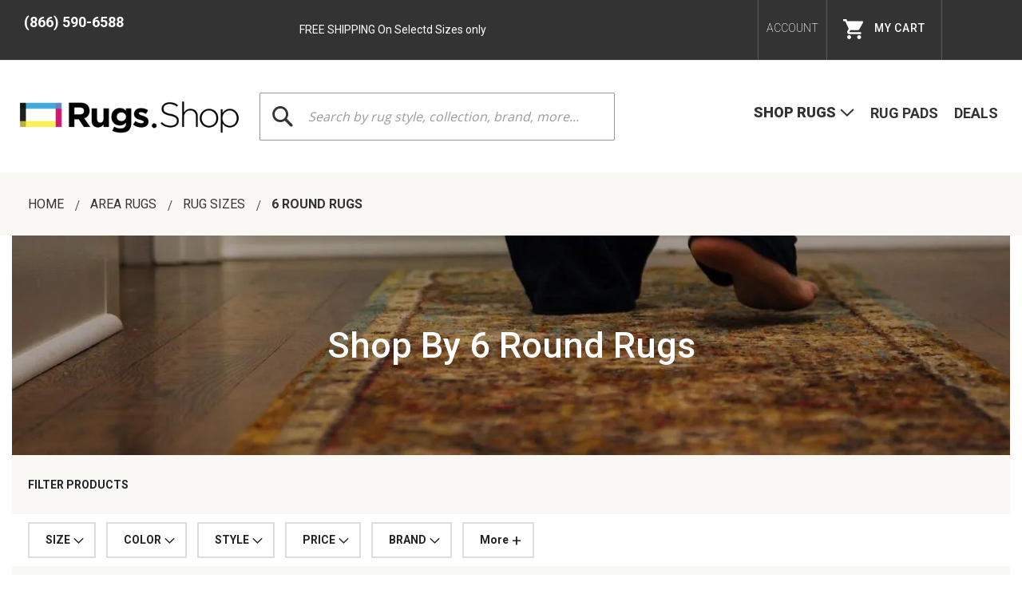

--- FILE ---
content_type: text/html; charset=UTF-8
request_url: https://rugs.shop/en_us/area-rugs/rug-sizes/6-round-rugs/
body_size: 30326
content:
<!doctype html>
<html lang="en">
    <head >
        <script>
    var LOCALE = 'en\u002DUS';
    var BASE_URL = 'https\u003A\u002F\u002Frugs.shop\u002Fen_us\u002F';
    var require = {
        'baseUrl': 'https\u003A\u002F\u002Fstatic.rugs.shop\u002Fversion1763618483\u002Ffrontend\u002FArearugs\u002FM2theme\u002Fen_US'
    };</script>        <meta charset="utf-8"/>
<meta name="title" content="Browse the 6 Round Rugs Catalog and Search - Area Rugs.Shop US"/>
<meta name="description" content="Navigate through the 6 Round Rugs catalog to help refine your search for the right area rugs, available from the Rugs.Shop US, to match your planned aesthetic."/>
<meta name="keywords" content="area rugs, rugs shop, area rug sizes, area rug materials, area rug shapes, area rug colors, area rug styles, area rug patterns, closeout deals"/>
<meta name="robots" content="INDEX,FOLLOW"/>
<meta name="viewport" content="width=device-width, initial-scale=1, maximum-scale=1.0, user-scalable=no"/>
<meta name="format-detection" content="telephone=no"/>
<title>Browse the 6 Round Rugs Catalog and Search - Area Rugs.Shop US</title>
                <link rel="stylesheet" type="text/css" media="all" href="https://static.rugs.shop/version1763618483/_cache/merged/4e9d36965473863c97df230ce978e806.min.css" />
<link rel="stylesheet" type="text/css" media="screen and (min-width: 768px)" href="https://static.rugs.shop/version1763618483/frontend/Arearugs/M2theme/en_US/css/styles-l.min.css" />
<link rel="stylesheet" type="text/css" media="print" href="https://static.rugs.shop/version1763618483/frontend/Arearugs/M2theme/en_US/css/print.min.css" />
<link rel="stylesheet" type="text/css" media="all" href="https://maxcdn.bootstrapcdn.com/font-awesome/latest/css/font-awesome.min.css" />
<link rel="stylesheet" type="text/css" media="all" href="https://static.rugs.shop/version1763618483/frontend/Arearugs/M2theme/en_US/css/jquery.owl.carousel.min.css" />
<link rel="stylesheet" type="text/css" media="all" href="https://static.rugs.shop/version1763618483/frontend/Arearugs/M2theme/en_US/css/arearugs.min.css" />
<link rel="stylesheet" type="text/css" media="all" href="https://static.rugs.shop/version1763618483/frontend/Arearugs/M2theme/en_US/Flooring_AjaxCart/css/magnific-popup.min.css" />
<script type="text/javascript" src="https://static.rugs.shop/version1763618483/_cache/merged/2b80477c0f48522b463e10af0023f34c.min.js"></script>
<script type="text/javascript" rel="preload" as="script" src="https://static.rugs.shop/version1763618483/_cache/merged/02951d4f89ec5751773eab79c2721b3d.min.js"></script>
<link rel="preconnect" href="https://fonts.gstatic.com/" href_type="url" href="https://static.rugs.shop/version1763618483/frontend/Arearugs/M2theme/en_US" />
<link rel="preload" as="font" type="font/woff2" href="https://fonts.gstatic.com/s/roboto/v30/KFOmCnqEu92Fr1Mu4mxKKTU1Kg.woff2" />
<link rel="preload" as="font" type="font/woff2" href="https://fonts.gstatic.com/s/roboto/v30/KFOlCnqEu92Fr1MmWUlfBBc4AMP6lQ.woff2" />
<link rel="preload" as="font" type="font/woff2" href="https://fonts.gstatic.com/s/montserrat/v25/JTUSjIg1_i6t8kCHKm459WlhyyTh89Y.woff2" />
<link rel="preload" as="font" type="font/woff2" href="https://fonts.gstatic.com/s/roboto/v30/KFOlCnqEu92Fr1MmSU5fBBc4AMP6lQ.woff2" />
<link rel="preload" as="font" type="font/woff2" href="https://fonts.gstatic.com/s/pacifico/v22/FwZY7-Qmy14u9lezJ-6H6MmBp0u-.woff2" />
<link rel="preload" as="font" type="font/woff2" href="https://fonts.gstatic.com/s/roboto/v30/KFOlCnqEu92Fr1MmEU9fBBc4AMP6lQ.woff2" />
<link rel="preload" as="font" type="font/woff2" href="https://maxcdn.bootstrapcdn.com/font-awesome/latest/fonts/fontawesome-webfont.woff2?v=4.7.0" />
<link rel="stylesheet" type="text/css" href="https://fonts.googleapis.com/css?family=Roboto:200,300,300i,400,400i,500,700,900" />
<link rel="stylesheet" type="text/css" href="https://fonts.googleapis.com/css?family=Montserrat:200,200i,300,300i,400,400i,500,500i,600,600i,700,700i,800,800i,900,900i" />
<link rel="stylesheet" type="text/css" href="https://fonts.googleapis.com/css?family=Pacifico" />
<link rel="icon" type="image/x-icon" href="https://media.rugs.shop/favicon/stores/1/rugShop_favicon.png" />
<link rel="shortcut icon" type="image/x-icon" href="https://media.rugs.shop/favicon/stores/1/rugShop_favicon.png" />
<link rel="canonical" href="https://rugs.shop/en_us/area-rugs/rug-sizes/6-round-rugs/" />
 <meta name="p:domain_verify" content="52345c02a89e12b241dcf228a2deaa11"/> 
<meta name="google-site-verification" content="6rYwjWLl2oioCvF5dyAQ7EK4kqj-Hq2e8tI9E1GR9uA" />
<meta name="p:domain_verify" content="4acc7b7484251d72c03eec526f000f8e"/>
<meta name="facebook-domain-verification" content="6gluzka8k2f4d1k2nxpfbad3kto6kv" />
<meta name="p:domain_verify" content="9bM3nFgVs7lH9mPGD3wvPVhGcd10glU9"/>         
<meta name="twitter:card" content="summary_large_image"/>
<meta name="twitter:site" content="@RugsShop"/>
<meta name="twitter:creator" content="@RugsShop"/>
<meta name="twitter:title" content="Browse the 6 Round Rugs Catalog and Search - Area Rugs.Shop US"/>
<meta name="twitter:url" content="https://rugs.shop/en_us/area-rugs/rug-sizes/6-round-rugs/"/>
<meta name="twitter:description" content="Navigate through the 6 Round Rugs catalog to help refine your search for the right area rugs, available from the Rugs.Shop US, to match your planned aesthetic."/>
<meta name="twitter:image" content="https://media.rugs.shop/catalog/category/browseby-sizeHeader.jpg"/>

<meta property="og:type" content="product.group"/>
<meta property="og:url" content="https://rugs.shop/en_us/area-rugs/rug-sizes/6-round-rugs/"/>
<meta property="og:title" content="Browse the 6 Round Rugs Catalog and Search - Area Rugs.Shop US"/>
<meta property="og:description" content="Navigate through the 6 Round Rugs catalog to help refine your search for the right area rugs, available from the Rugs.Shop US, to match your planned aesthetic."/>
<meta property="og:image" content="https://static.rugs.shop/version1763618483/frontend/Arearugs/M2theme/en_US/images/logo.svg"/>
<meta property="og:site_name" content="Rugs.Shop, LLC"/>

<!-- Google Tag Manager by MagePal -->
<script>window.dataLayer = window.dataLayer || [];</script>
        <script>(function(w,d,s,l,i){w[l]=w[l]||[];w[l].push({'gtm.start':
        new Date().getTime(),event:'gtm.js'});var f=d.getElementsByTagName(s)[0],
    j=d.createElement(s),dl=l!='dataLayer'?'&l='+l:'';j.async=true;j.src=
    'https://www.googletagmanager.com/gtm.js?id='+i+dl;f.parentNode.insertBefore(j,f);
})(window,document,'script','dataLayer','GTM-PVQVZ2H');</script>    <script>window.dataLayer.push({"ecommerce":{"currencyCode":"USD"},"pageType":"catalog_category_view","list":"category"});

window.dataLayer.push({"event":"categoryPage","category":{"id":"781","name":"6 Round Rugs","path":"Area Rugs > Rug Sizes > 6 Round Rugs"}});
</script>

<script type="text/x-magento-init">
    {
        "*": {
            "magepalGtmDatalayer": {
                "dataLayer": "dataLayer"
            }
        }
    }
</script>
<!-- End Google Tag Manager by MagePal -->
    <script type="text/x-magento-init">
        {
            "*": {
                "Magento_PageCache/js/form-key-provider": {
                    "isPaginationCacheEnabled":
                        0                }
            }
        }
    </script>
<script data-adroll="magento-adroll-pixel" type="text/javascript">
    </script>
<link rel="preload" as="style" href="https://static.rugs.shop/version1763618483/frontend/Arearugs/M2theme/en_US/css/bootstrap.min.css"  />
<link rel="preload" as="style" href="https://static.rugs.shop/version1763618483/frontend/Arearugs/M2theme/en_US/css/arearugs.min.css"  />
<link rel="preload" as="style" href="https://static.rugs.shop/version1763618483/frontend/Arearugs/M2theme/en_US/css/jquery.owl.carousel.min.css"  />
<link rel="preload" as="style" href="https://fonts.googleapis.com/css?family=Roboto:200,300,300i,400,400i,500,700,900"  />
<link rel="preload" as="style" href="https://fonts.googleapis.com/css?family=Montserrat:200,200i,300,300i,400,400i,500,500i,600,600i,700,700i,800,800i,900,900i"  />
<link rel="preload" as="style" href="https://fonts.googleapis.com/css?family=Pacifico"  />
<link rel="preload" as="style" href="https://maxcdn.bootstrapcdn.com/font-awesome/latest/css/font-awesome.min.css"  />
<link rel="preload" as="script" href="https://www.google-analytics.com/analytics.js"  />
<link rel="preload" as="script" href="https://connect.facebook.net/en_US/fbevents.js"  />
<link rel="preload" as="script" href="https://static.rugs.shop/version1763618483/frontend/Arearugs/M2theme/en_US/jquery.min.js"  />
<link rel="preload" as="style" href="https://static.rugs.shop/version1763618483/frontend/Arearugs/M2theme/en_US/css/styles-l.min.css"  />
<link rel="preload" as="style" href="https://static.rugs.shop/version1763618483/frontend/Arearugs/M2theme/en_US/Flooring_AjaxCart/css/magnific-popup.min.css"  />
<link rel="preload" as="style" href="https://static.rugs.shop/version1763618483/frontend/Arearugs/M2theme/en_US/css/print.min.css"  />
    
<link rel="next" href="https://rugs.shop/en_us/area-rugs/rug-sizes/6-round-rugs/?p=2" /></head>
    <body data-container="body"
          data-mage-init='{"loaderAjax": {}, "loader": { "icon": "https://static.rugs.shop/version1763618483/frontend/Arearugs/M2theme/en_US/images/loader-2.gif"}}'
        id="html-body" class="page-with-filter page-products categorypath-area-rugs-rug-sizes-6-round-rugs category-6-round-rugs catalog-category-view page-layout-2columns-left">
        
<!-- Google Tag Manager by MagePal -->
<noscript><iframe src="//www.googletagmanager.com/ns.html?id=GTM-PVQVZ2H"
height="0" width="0" style="display:none;visibility:hidden"></iframe></noscript>
<!-- End Google Tag Manager by MagePal -->

<script type="text/x-magento-init">
    {
        "*": {
            "Magento_PageBuilder/js/widget-initializer": {
                "config": {"[data-content-type=\"slider\"][data-appearance=\"default\"]":{"Magento_PageBuilder\/js\/content-type\/slider\/appearance\/default\/widget":false},"[data-content-type=\"map\"]":{"Magento_PageBuilder\/js\/content-type\/map\/appearance\/default\/widget":false},"[data-content-type=\"row\"]":{"Magento_PageBuilder\/js\/content-type\/row\/appearance\/default\/widget":false},"[data-content-type=\"tabs\"]":{"Magento_PageBuilder\/js\/content-type\/tabs\/appearance\/default\/widget":false},"[data-content-type=\"slide\"]":{"Magento_PageBuilder\/js\/content-type\/slide\/appearance\/default\/widget":{"buttonSelector":".pagebuilder-slide-button","showOverlay":"hover","dataRole":"slide"}},"[data-content-type=\"banner\"]":{"Magento_PageBuilder\/js\/content-type\/banner\/appearance\/default\/widget":{"buttonSelector":".pagebuilder-banner-button","showOverlay":"hover","dataRole":"banner"}},"[data-content-type=\"buttons\"]":{"Magento_PageBuilder\/js\/content-type\/buttons\/appearance\/inline\/widget":false},"[data-content-type=\"products\"][data-appearance=\"carousel\"]":{"Magento_PageBuilder\/js\/content-type\/products\/appearance\/carousel\/widget":false}},
                "breakpoints": {"desktop":{"label":"Desktop","stage":true,"default":true,"class":"desktop-switcher","icon":"Magento_PageBuilder::css\/images\/switcher\/switcher-desktop.svg","conditions":{"min-width":"1024px"},"options":{"products":{"default":{"slidesToShow":"5"}}}},"tablet":{"conditions":{"max-width":"1024px","min-width":"768px"},"options":{"products":{"default":{"slidesToShow":"4"},"continuous":{"slidesToShow":"3"}}}},"mobile":{"label":"Mobile","stage":true,"class":"mobile-switcher","icon":"Magento_PageBuilder::css\/images\/switcher\/switcher-mobile.svg","media":"only screen and (max-width: 767px)","conditions":{"max-width":"767px","min-width":"640px"},"options":{"products":{"default":{"slidesToShow":"3"}}}},"mobile-small":{"conditions":{"max-width":"640px"},"options":{"products":{"default":{"slidesToShow":"2"},"continuous":{"slidesToShow":"1"}}}}}            }
        }
    }
</script>

<div class="cookie-status-message" id="cookie-status">
    The store will not work correctly when cookies are disabled.</div>
<script type="text&#x2F;javascript">document.querySelector("#cookie-status").style.display = "none";</script>
<script type="text/x-magento-init">
    {
        "*": {
            "cookieStatus": {}
        }
    }
</script>

<script type="text/x-magento-init">
    {
        "*": {
            "mage/cookies": {
                "expires": null,
                "path": "\u002F",
                "domain": ".rugs.shop",
                "secure": true,
                "lifetime": "60480000"
            }
        }
    }
</script>
    <noscript>
        <div class="message global noscript">
            <div class="content">
                <p>
                    <strong>JavaScript seems to be disabled in your browser.</strong>
                    <span>
                        For the best experience on our site, be sure to turn on Javascript in your browser.                    </span>
                </p>
            </div>
        </div>
    </noscript>

<script>
    window.cookiesConfig = window.cookiesConfig || {};
    window.cookiesConfig.secure = true;
</script><script>    require.config({
        map: {
            '*': {
                wysiwygAdapter: 'mage/adminhtml/wysiwyg/tiny_mce/tinymceAdapter'
            }
        }
    });</script><script>    require.config({
        paths: {
            googleMaps: 'https\u003A\u002F\u002Fmaps.googleapis.com\u002Fmaps\u002Fapi\u002Fjs\u003Fv\u003D3.56\u0026key\u003D'
        },
        config: {
            'Magento_PageBuilder/js/utils/map': {
                style: '',
            },
            'Magento_PageBuilder/js/content-type/map/preview': {
                apiKey: '',
                apiKeyErrorMessage: 'You\u0020must\u0020provide\u0020a\u0020valid\u0020\u003Ca\u0020href\u003D\u0027https\u003A\u002F\u002Frugs.shop\u002Fen_us\u002Fadminhtml\u002Fsystem_config\u002Fedit\u002Fsection\u002Fcms\u002F\u0023cms_pagebuilder\u0027\u0020target\u003D\u0027_blank\u0027\u003EGoogle\u0020Maps\u0020API\u0020key\u003C\u002Fa\u003E\u0020to\u0020use\u0020a\u0020map.'
            },
            'Magento_PageBuilder/js/form/element/map': {
                apiKey: '',
                apiKeyErrorMessage: 'You\u0020must\u0020provide\u0020a\u0020valid\u0020\u003Ca\u0020href\u003D\u0027https\u003A\u002F\u002Frugs.shop\u002Fen_us\u002Fadminhtml\u002Fsystem_config\u002Fedit\u002Fsection\u002Fcms\u002F\u0023cms_pagebuilder\u0027\u0020target\u003D\u0027_blank\u0027\u003EGoogle\u0020Maps\u0020API\u0020key\u003C\u002Fa\u003E\u0020to\u0020use\u0020a\u0020map.'
            },
        }
    });</script><script>
    require.config({
        shim: {
            'Magento_PageBuilder/js/utils/map': {
                deps: ['googleMaps']
            }
        }
    });</script><!-- LAZYIMAGE |catalog_category_view| LAZYIMAGE -->    <style>
        img.lazy {
            background: url(https://media.rugs.shop/lazyimage/default/loader-2.gif) no-repeat;
            background-size: 150px;
            background-position: center;
            width: 100%
        }
    </style>

    <script type="text/x-magento-init">
        {
            "*": {
                "Bss_LazyImageLoader/js/lazy_load": {
                    "threshold": "0"
                }
            }
        }
    </script>

<div class="page-wrapper"><header class="page-header"><div class="panel wrapper"><div class="container"><div class="mymainstore"></div><a class="action skip contentarea"
   href="#contentarea">
    <span>
        Skip to Content    </span>
</a>
<style>#html-body [data-pb-style=RJ1QBX1]{justify-content:flex-start;display:flex;flex-direction:column;background-position:left top;background-size:cover;background-repeat:no-repeat;background-attachment:scroll;border-style:none;border-width:1px;border-radius:0;margin:0 0 10px;padding:10px}#html-body [data-pb-style=KGJYIJ1]{border-style:none;border-width:1px;border-radius:0;margin:0;padding:0}</style><div data-content-type="row" data-appearance="contained" data-element="main"><div data-enable-parallax="0" data-parallax-speed="0.5" data-background-images="{}" data-video-fallback-src="" data-element="inner" data-pb-style="RJ1QBX1"><div data-content-type="html" data-appearance="default" data-element="main" data-pb-style="KGJYIJ1" data-decoded="true"><p class="top-call"><strong><a href="tel:+18665906588">(866) 590-6588</a></strong></p>
<!-- <p class="top-promotion"><a style="color: #fff; text-decoration: none;" href="https://rugs.shop/en_us/area-rugs/">Rugs.shop is actively processing and shipping orders for our clients. Due to Covid-19, <br />some manufacturers may be experiencing delays. Thanks for your patience.</a></p> -->
<p class="top-promotion"><a style="color: #fff; text-decoration: none;" href="https://rugs.shop/en_us/area-rugs/">FREE SHIPPING On Selectd Sizes only</a></p>
<style>
.page-header .panel .container .mymainstore ~ div[data-content-type="row"] .top-promotion {
    max-width: 550px;
height: auto;
display: flex;
align-items: center;
}

</style></div></div></div><ul class="header links"><!-- data-label="" -->
<li class="authorization-link" >
    <label for="authorizationcheck">
        <span id="authorizationcheck-link" title="User Profile" toggle-data="accountinfo_dropdown">
                            Account
            <!-- <img src=""/> -->
                        
        </span>
    </label>
    <input type="checkbox" id="authorizationcheck"/>
    <div class="accountinfo_dropdown" style="display:none;">
                <h4 class="text-center text-uppercase">Login Or register</h4>
                <ul>
            <li>
                            <a href="https://rugs.shop/en_us/customer/account/login/" >
                Login</a>
                                    
            </li>
            <li>
                            <a class="opp" href="https://rugs.shop/en_us/customer/account/create/">
                        Create an account  </a>
                                    
            </li>
        </ul>
    </div>
</li>

<li>
<div class="minicart-wrapper cart-label">
    <a class="action showcart showcart-label" title="Cart" href="https://rugs.shop/en_us/checkout/cart/"
       data-bind="scope: 'minicart_content'">
        <span class=""> <svg width="25px" height="25px" viewBox="0 0 25 25" version="1.1" xmlns="http://www.w3.org/2000/svg" xmlns:xlink="http://www.w3.org/1999/xlink">      
    <g id="Symbols" stroke="none" stroke-width="1" fill-rule="evenodd">
        <g id="HEader" transform="translate(-1233.000000, -25.000000)">
            <path d="M1240.5,45 C1239.125,45 1238.0125,46.125625 1238.0125,47.5 C1238.0125,48.875625 1239.125,50 1240.5,50 C1241.875,50 1243,48.875625 1243,47.5 C1243,46.125625 1241.875,45 1240.5,45 L1240.5,45 Z M1233,25 L1233,27.5 L1235.5,27.5 L1240,36.988125 L1238.3125,40.050625 C1238.1125,40.4 1238,40.8125 1238,41.25 C1238,42.625625 1239.125,43.75 1240.5,43.75 L1255.5,43.75 L1255.5,41.25 L1241.025,41.25 C1240.85,41.25 1240.7125,41.1125 1240.7125,40.9375 L1240.75,40.7875 L1241.875,38.75 L1251.1875,38.75 C1252.125,38.75 1252.95,38.238125 1253.375,37.463125 L1257.85,29.350625 C1257.95,29.175625 1258,28.9625 1258,28.75 C1258,28.0625 1257.4375,27.5 1256.75,27.5 L1238.2625,27.5 L1237.0875,25 L1233,25 L1233,25 Z M1253,45 C1251.625,45 1250.5125,46.125625 1250.5125,47.5 C1250.5125,48.875625 1251.625,50 1253,50 C1254.375,50 1255.5,48.875625 1255.5,47.5 C1255.5,46.125625 1254.375,45 1253,45 L1253,45 Z" id="Fill-70"></path>
        </g>
    </g>
</svg> My Cart</span>
    </a>
   
</div>
</li>
<li class="minicart-wrapper-main">
<div data-block="minicart" class="minicart-wrapper cart-count-wrapper">
<a class="action showcart cart_count" title="Cart" href="https://rugs.shop/en_us/checkout/cart/"
       data-bind="scope: 'minicart_content'">
        <span class="counter qty empty"
              data-bind="css: { empty: !!getCartParam('summary_count') == false }, blockLoader: isLoading">
            <span class="counter-number"><!-- ko text: getCartParam('summary_count') --><!-- /ko --></span>
            <span class="counter-label">
            <!-- ko if: getCartParam('summary_count') -->
                <!-- ko text: getCartParam('summary_count') --><!-- /ko -->
                <!-- ko i18n: 'items' --><!-- /ko -->
            <!-- /ko -->
            </span>
        </span>
    </a>
             <div class="block block-minicart empty"
             data-role="dropdownDialog"
             data-mage-init='{"dropdownDialog":{
                "appendTo":"[data-block=minicart]",
                "triggerTarget":".showcart",
                "timeout": "200",
                "closeOnMouseLeave": false,
                "closeOnEscape": true,
                "triggerClass":"active",
                "parentClass":"active",
                "buttons":[]}}'>
            <!-- added static block for display two type of messages -->        
            
                        
                                                                    <div id="minicart-content-wrapper" data-bind="scope: 'minicart_content'">
                <!-- ko template: getTemplate() --><!-- /ko -->
            </div>
            <!-- transfer static-block data in html file using javascript variable -->      
            <script type="text/javascript">          
                window.emptycartmsg = "<div class=\"guest-empty-cart\">You do not have any products in your cart at this time.<br/>Please login to access your previous session or begin a new session.<div class=\"primary\"><button type=\"submit\" onclick=\"window.location.href=\'https://rugs.shop/en_us/customer/account/login/\'\" class=\"action login primary\" name=\"send\" id=\"send2\">Sign In</button></div></div>";
                window.cartButtons = "";
            </script>
                    </div>
        <script>window.checkout = {"shoppingCartUrl":"https:\/\/rugs.shop\/en_us\/checkout\/cart\/","checkoutUrl":"https:\/\/rugs.shop\/en_us\/checkout\/","updateItemQtyUrl":"https:\/\/rugs.shop\/en_us\/checkout\/sidebar\/updateItemQty\/","removeItemUrl":"https:\/\/rugs.shop\/en_us\/checkout\/sidebar\/removeItem\/","imageTemplate":"Magento_Catalog\/product\/image_with_borders","baseUrl":"https:\/\/rugs.shop\/en_us\/","minicartMaxItemsVisible":5,"websiteId":"1","maxItemsToDisplay":10,"storeId":"1","storeGroupId":"1","payPalBraintreeClientToken":"","customerLoginUrl":"https:\/\/rugs.shop\/en_us\/customer\/account\/login\/referer\/aHR0cHM6Ly9ydWdzLnNob3AvZW5fdXMvYXJlYS1ydWdzL3J1Zy1zaXplcy82LXJvdW5kLXJ1Z3Mv\/","isRedirectRequired":false,"autocomplete":"off","captcha":{"user_login":{"isCaseSensitive":false,"imageHeight":50,"imageSrc":"","refreshUrl":"https:\/\/rugs.shop\/en_us\/captcha\/refresh\/","isRequired":false,"timestamp":1767600494}}}</script>    <script type="text/x-magento-init">
    {
        "[data-block='minicart']": {
            "Magento_Ui/js/core/app": {"components":{"minicart_content":{"children":{"subtotal.container":{"children":{"subtotal":{"children":{"subtotal.totals":{"config":{"display_cart_subtotal_incl_tax":0,"display_cart_subtotal_excl_tax":1,"template":"Magento_Tax\/checkout\/minicart\/subtotal\/totals"},"children":{"subtotal.totals.msrp":{"component":"Magento_Msrp\/js\/view\/checkout\/minicart\/subtotal\/totals","config":{"displayArea":"minicart-subtotal-hidden","template":"Magento_Msrp\/checkout\/minicart\/subtotal\/totals"}}},"component":"Magento_Tax\/js\/view\/checkout\/minicart\/subtotal\/totals"}},"component":"uiComponent","config":{"template":"Magento_Checkout\/minicart\/subtotal"}}},"component":"uiComponent","config":{"displayArea":"subtotalContainer"}},"item.renderer":{"component":"Magento_Checkout\/js\/view\/cart-item-renderer","config":{"displayArea":"defaultRenderer","template":"Magento_Checkout\/minicart\/item\/default"},"children":{"item.image":{"component":"Magento_Catalog\/js\/view\/image","config":{"template":"Magento_Catalog\/product\/image","displayArea":"itemImage"}},"checkout.cart.item.price.sidebar":{"component":"uiComponent","config":{"template":"Magento_Checkout\/minicart\/item\/price","displayArea":"priceSidebar"}}}},"extra_info":{"component":"uiComponent","config":{"displayArea":"extraInfo"},"children":{"paypal_braintree_message":{"component":"PayPal_Braintree\/js\/messages\/mini-cart"}}},"promotion":{"component":"uiComponent","config":{"displayArea":"promotion"}}},"config":{"itemRenderer":{"default":"defaultRenderer","simple":"defaultRenderer","virtual":"defaultRenderer"},"template":"Magento_Checkout\/minicart\/content"},"component":"Magento_Checkout\/js\/view\/minicart"}},"types":[]}        },
        "*": {
            "Magento_Ui/js/block-loader": "https://static.rugs.shop/version1763618483/frontend/Arearugs/M2theme/en_US/images/loader-1.gif"
        }
    }
    </script>
</div>
</li></ul></div></div><div class="container header content"><div class="logo content"><span data-action="toggle-nav" class="action nav-toggle"><span>Toggle Nav</span></span>

<a class="logo" href="https://rugs.shop/en_us/" data-bind="scope:'store-logo'">
   <!-- ko template: getTemplate() --><!-- /ko -->
   <span class="store-logo-placeholder"></span>
</a>
<script>
    window.storeConfig = {"storeCode":"en_us","braseUrl":"https:\/\/rugs.shop\/en_us\/"};
</script>
<script type="text/x-magento-init">
    {
        "*":
         {
            "Magento_Ui/js/core/app":  {"components":{"store-logo":{"component":"Customaffiliate_Affiliatelogo\/js\/view\/storelogo","template":"Customaffiliate_Affiliatelogo\/storelogo"}}}         }
    }
</script></div><div class="block block-search">
    <div class="block block-title"><strong>Search</strong></div>
    <div class="block block-content">
        <form class="form minisearch" id="search_mini_form" action="https://rugs.shop/en_us/catalogsearch/result/" method="get">
            <div class="field search">
                <label class="label" for="search" data-role="minisearch-label">
                    <span>Search</span>
                </label>
                <div class="control">
                    <input id="search"
                           data-mage-init='{"quickSearch":{
                                "formSelector":"#search_mini_form",
                                "url":"https://rugs.shop/en_us/search/ajax/suggest/",
                                "destinationSelector":"#search_autocomplete"}
                           }'
                           type="text"
                           name="q"
                           value=""
                           placeholder="Search by rug style, collection, brand, more..."
                           class="input-text"
                           maxlength="256"
                           role="combobox"
                           aria-haspopup="false"
                           aria-autocomplete="both"
                           autocomplete="off"/>
                    <div id="search_autocomplete" class="search-autocomplete"></div>
                    <div class="nested">
    <a class="action advanced" href="https://rugs.shop/en_us/catalogsearch/advanced/" data-action="advanced-search">
        Advanced Search    </a>
</div>
                </div>
				<button type="button" id="" class="close"  title="Close" onclick="jQuery('.block-search').hide('slide', {direction: 'left'}, 'fast' , 
		function() {
        jQuery('.showsearch').show();
		});"></button>
            </div>
            <div class="actions">
                <button type="submit"
                        title="Search"
                        class="action search">
                    <span>Search</span>
                </button>
            </div>
        </form>
    </div>
</div>
<script>
require(['jquery'], function($) {
    var textCont = $(".page-title span").html();
  //  alert(textCont);
    if(textCont!='' && textCont!= undefined)
    {
        var replceTxt = textCont.replace('Search results for','<span>Search results for</span>');
        $(".page-title span").html(replceTxt);
    }
    
});
</script><style>#html-body [data-pb-style=R4G2UXD]{justify-content:flex-start;display:flex;flex-direction:column;background-position:left top;background-size:cover;background-repeat:no-repeat;background-attachment:scroll;border-style:none;border-width:1px;border-radius:0;margin:0 0 10px;padding:10px}#html-body [data-pb-style=N4UKVUD]{border-style:none;border-width:1px;border-radius:0;margin:0;padding:0}</style><div data-content-type="row" data-appearance="contained" data-element="main"><div data-enable-parallax="0" data-parallax-speed="0.5" data-background-images="{}" data-video-fallback-src="" data-element="inner" data-pb-style="R4G2UXD"><div data-content-type="html" data-appearance="default" data-element="main" data-pb-style="N4UKVUD" data-decoded="true"><ul class="top-menu">
<li class="shop-by-menu"><a title="Shop Rugs" href="javascript:void(0)"><span class="menu-title" style="font-weight: 900;">Shop Rugs</span></a></li>
<li class=" "><a title="Shop Rug Pads" href="https://rugs.shop/en_us/rug-pads/"><span class="menu-title">Rug Pads</span></a></li>
<!-- <li><a title="GIFT CARDS" href="https://rugs.shop/en_us/gift-cards/"><span class="menu-title">GIFT CARDS</span></a></li> -->
<li><a title="Sale" href="https://rugs.shop/en_us/deals-specials-savings/"><span class="menu-title">Deals</span></a></li>
</ul>
<style>
.category-rug-brands .category-cms{
    display:none;
}
</style>
<script type="text/javascript" xml="space">// <![CDATA[
// 
require([ 'jquery', 'jquery/ui'], function($){ $(document).ready(function($) {

    $(window).on('load',function() {
    {
/* $( ".category-rug-brands .sub-cat .col-md-4:nth-child(19) a" ).attr("href","https://rugs.shop/en_us/area-rugs/karastan/");
$( ".category-rug-brands .sub-cat .col-md-4:nth-child(20) a" ).attr("href","https://rugs.shop/en_us/area-rugs/rug-brands/karastan/"); */
setTimeout(function () {        
       $("select.custom_sizes option").each(function() {
            $(this).text($(this).text().toLowerCase());
            $(this).addClass("captial");
             jQuery('select.custom_sizes  option:contains("&quot;")').text(function(idx, text){
                  return text.replace('&quot;', '"')
             });
      
});
}, 3000);
    }
  });
}); 
});
// ]]></script></div></div></div><div class="widget block block-static-block">
    <div data-content-type="html" data-appearance="default" data-element="main" data-decoded="true"><div class="shop-by-menu-show">
<div class="menu-links-ul row">
<div class="col col-md-1 col-sm-1"></div>
<div class="col col-md-2 col-sm-4">
<ul class="shop-by-color">
<li class="shop-by-menu-title">shop by <b>COLOR</b></li>
<li><a class="bg-Bitmap" href="https://rugs.shop/en_us/area-rugs/rug-colors/beige-rugs/"> Beige</a></li>
<li><a class="bg-black" href="https://rugs.shop/en_us/area-rugs/rug-colors/black-rugs/"> Black</a></li>
<li><a class="bg-blue" href="https://rugs.shop/en_us/area-rugs/rug-colors/blue-rugs/"> Blue</a></li>
<li><a class="bg-gray" href="https://rugs.shop/en_us/area-rugs/rug-colors/gray-rugs/"> Gray</a></li>
<li><a class="bg-multicolor" href="https://rugs.shop/en_us/area-rugs/rug-colors/multicolor-rugs/"> Multi Color</a></li>
<li><a class="bg-red" href="https://rugs.shop/en_us/area-rugs/rug-colors/red-rugs/"> Red</a></li>
<li><a class="bg-pink" href="https://rugs.shop/en_us/area-rugs/rug-colors/pink-rugs/"> Pink</a></li>
<li><a href="https://rugs.shop/en_us/area-rugs/rug-colors/">ALL COLOR</a></li>
</ul>
</div>
<div class="col col-md-2 col-sm-4">
<ul class="shop-by-style">
<li class="shop-by-menu-title">shop by <b>STYLE</b></li>
<li><a href="https://rugs.shop/en_us/area-rugs/rug-styles/casual-rugs/">Casual Rugs</a></li>
<li><a href="https://rugs.shop/en_us/area-rugs/rug-styles/contemporary-rugs/">Contemporary Rugs</a></li>
<li><a href="https://rugs.shop/en_us/area-rugs/rug-styles/traditional-rugs/">Traditional Rugs</a></li>
<li><a href="https://rugs.shop/en_us/area-rugs/rug-styles/transitional-rugs/">Transitional Rugs</a></li>
<li><a href="https://rugs.shop/en_us/area-rugs/rug-styles/kids-rugs/">Rugs for Kids</a></li>
<li><a href="https://rugs.shop/en_us/area-rugs/rug-styles/outdoor-rugs/">Rugs for Outdoors</a></li>
<li><a href="https://rugs.shop/en_us/area-rugs/rug-styles/">ALL STYLES</a></li>
</ul>
</div>
<div class="col col-md-2 col-sm-4">
<ul class="shop-by-size">
<li class="shop-by-menu-title">shop by <b>SIZE</b></li>
<li><a href="https://rugs.shop/en_us/area-rugs/rug-sizes/2x3-rugs/">2' x 3'</a></li>
<li><a href="https://rugs.shop/en_us/area-rugs/rug-sizes/2x8-rugs/">2' x 8'</a></li>
<li><a href="https://rugs.shop/en_us/area-rugs/rug-sizes/4x6-rugs/">4' x 6'</a></li>
<li><a href="https://rugs.shop/en_us/area-rugs/rug-sizes/5x8-rugs/">5' x 8'</a></li>
<li><a href="https://rugs.shop/en_us/area-rugs/rug-sizes/8x10-rugs/">8' x 10'</a></li>
<li><a href="https://rugs.shop/en_us/area-rugs/rug-sizes/9x13-rugs/">9' x 13'</a></li>
<li><a href="https://rugs.shop/en_us/area-rugs/rug-sizes/">ALL SIZES</a></li>
</ul>
</div>
<div class="col col-md-2 col-sm-4">
<ul class="shop-by-pattern">
<li class="shop-by-menu-title">shop by <b>PATTERN</b></li>
<li><a href="https://rugs.shop/en_us/area-rugs/rug-patterns/abstract-rugs/">Abstract Rugs</a></li>
<li><a href="https://rugs.shop/en_us/area-rugs/rug-patterns/distressed-rugs/">Distressed Rugs</a></li>
<li><a href="https://rugs.shop/en_us/area-rugs/rug-patterns/geometric-rugs/">Geometric Rugs</a></li>
<li><a href="https://rugs.shop/en_us/area-rugs/rug-patterns/shag-rugs/">Shag Rugs</a></li>
<li><a href="https://rugs.shop/en_us/area-rugs/rug-patterns/solid-rugs/">Solid Rugs</a></li>
<li><a href="https://rugs.shop/en_us/area-rugs/rug-patterns/sports-rugs/">Sports Rugs</a></li>
<li><a href="https://rugs.shop/en_us/area-rugs/rug-patterns/">ALL PATTERNS</a></li>
</ul>
</div>
<div class="col col-md-2 col-sm-4">
<ul class="shop-by-brand">
<li class="shop-by-menu-title">shop by <b>BRAND</b></li>
<li><a href="https://rugs.shop/en_us/area-rugs/rug-brands/karastan/">Karastan</a></li>
<li><a href="https://rugs.shop/en_us/area-rugs/rug-brands/loloi/">Loloi</a></li>
<li><a href="https://rugs.shop/en_us/catalogsearch/result/?q=+nourison">Nourison Home</a></li>
<li><a href="https://rugs.shop/en_us/area-rugs/rug-brands/oriental-weavers/">Oriental Weavers</a></li>
<li><a href="https://rugs.shop/en_us/area-rugs/rug-brands/surya/">Surya</a></li>
<li><a href="https://rugs.shop/en_us/area-rugs/rug-brands/united-weavers/">United Weavers</a></li>
<li><a href="https://rugs.shop/en_us/area-rugs/rug-brands/">ALL BRANDS</a></li>
</ul>
</div>
<div class="col col-md-1 col-sm-1"></div>
</div>
<div class="shop-by-clearance"><a href="https://rugs.shop/en_us/area-rugs/">SHOP ALL RUGS</a><a href="https://rugs.shop/en_us/on-sale/">RUGS ON SALE</a></div>
</div></div></div>
</div></header>    <div class="sections nav-sections">
                <div class="section-items nav-sections-items"
             data-mage-init='{"tabs":{"openedState":"active"}}'>
                                            <div class="section-item-title nav-sections-item-title"
                     data-role="collapsible">
                    <a class="nav-sections-item-switch"
                       data-toggle="switch" href="#store.menu">
                        Menu                    </a>
                </div>
                <div class="section-item-content nav-sections-item-content"
                     id="store.menu"
                     data-role="content">
                    <div class='telephone' style="padding:25px 10px;font-size:15px"><span>Call: </span><a href='tel:8665906588' style='color:#000;font-weight:600;'>866-590-6588</a></div><ul class='menu'>
    <li class="submenu"><a href="https://rugs.shop/en_us/area-rugs/">Area Rugs</a>
<ul><li class="header">Back To Area Rugs</li><li class="submenu"><a href="https://rugs.shop/en_us/area-rugs/rug-brands/">Rug Brands</a>
<ul><li class="header">Back To Rug Brands</li><li><a href="https://rugs.shop/en_us/area-rugs/rug-brands/erin-gates/">Erin Gates</a>
</li><li><a href="https://rugs.shop/en_us/area-rugs/rug-brands/kathy-ireland/">Kathy Ireland</a>
</li><li class="submenu"><a href="https://rugs.shop/en_us/area-rugs/rug-brands/loloi/">Loloi</a>
<ul><li class="header">Back To Loloi</li><li><a href="https://rugs.shop/en_us/area-rugs/rug-brands/loloi/about-loloi/">About Loloi</a>
</li><li><a href="https://rugs.shop/en_us/area-rugs/rug-brands/loloi/loloi-craftmanship/">loloi craftmanship</a>
</li><li class="submenu"><a href="https://rugs.shop/en_us/area-rugs/rug-brands/loloi/collection/">Collection</a>
<ul><li class="header">Back To Collection</li><li><a href="https://rugs.shop/en_us/area-rugs/rug-brands/loloi/collection/anastasia/">Anastasia</a>
</li><li><a href="https://rugs.shop/en_us/area-rugs/rug-brands/loloi/collection/bryce/">Bryce</a>
</li><li><a href="https://rugs.shop/en_us/area-rugs/rug-brands/loloi/collection/ceilo/">Ceilo</a>
</li><li><a href="https://rugs.shop/en_us/area-rugs/rug-brands/loloi/collection/century/">Century</a>
</li><li><a href="https://rugs.shop/en_us/area-rugs/rug-brands/loloi/collection/emory/">Emory</a>
</li><li><a href="https://rugs.shop/en_us/area-rugs/rug-brands/loloi/collection/grand-canyon/">Grand Canyon</a>
</li><li><a href="https://rugs.shop/en_us/area-rugs/rug-brands/loloi/collection/javari/">Javari</a>
</li><li><a href="https://rugs.shop/en_us/area-rugs/rug-brands/loloi/collection/jocelyn/">Jocelyn</a>
</li><li><a href="https://rugs.shop/en_us/area-rugs/rug-brands/loloi/collection/kingston/">Kingston</a>
</li><li><a href="https://rugs.shop/en_us/area-rugs/rug-brands/loloi/collection/loren/">Loren</a>
</li><li><a href="https://rugs.shop/en_us/area-rugs/rug-brands/loloi/collection/mika-indoor-outdoor/">Mika Indoor Outdoor</a>
</li><li><a href="https://rugs.shop/en_us/area-rugs/rug-brands/loloi/collection/nadia/">Nadia</a>
</li><li><a href="https://rugs.shop/en_us/area-rugs/rug-brands/loloi/collection/nour/">Nour</a>
</li><li><a href="https://rugs.shop/en_us/area-rugs/rug-brands/loloi/collection/remy/">Remy</a>
</li><li><a href="https://rugs.shop/en_us/area-rugs/rug-brands/loloi/collection/skye/">Skye</a>
</li><li><a href="https://rugs.shop/en_us/area-rugs/rug-brands/loloi/collection/teagan/">Teagan</a>
</li><li><a href="https://rugs.shop/en_us/area-rugs/rug-brands/loloi/collection/victoria/">Victoria</a>
</li><li><a href="https://rugs.shop/en_us/area-rugs/rug-brands/loloi/collection/viera/">Viera</a>
</li><li><a href="https://rugs.shop/en_us/area-rugs/rug-brands/loloi/collection/wild-bloom/">Wild Bloom</a>
</li><li><a href="https://rugs.shop/en_us/area-rugs/rug-brands/loloi/collection/zharah/">Zharah</a>
</li><li><a href="https://rugs.shop/en_us/area-rugs/rug-brands/loloi/collection/layla/">Layla</a>
</li></ul></li></ul></li><li><a href="https://rugs.shop/en_us/area-rugs/rug-brands/michael-amini/">Michael Amini</a>
</li><li><a href="https://rugs.shop/en_us/area-rugs/rug-brands/mohawk/">Mohawk</a>
</li><li><a href="https://rugs.shop/en_us/area-rugs/rug-brands/novogratz/">Novogratz</a>
</li><li><a href="https://rugs.shop/en_us/area-rugs/rug-brands/oriental-weavers/">Oriental Weavers</a>
</li><li><a href="https://rugs.shop/en_us/area-rugs/rug-brands/radici-usa/">Radici USA</a>
</li><li><a href="https://rugs.shop/en_us/area-rugs/rug-brands/tommy-bahama/">Tommy Bahama</a>
</li><li><a href="https://rugs.shop/en_us/area-rugs/rug-brands/united-weavers/">United Weavers</a>
</li><li><a href="https://rugs.shop/en_us/area-rugs/rug-brands/waverly/">Waverly</a>
</li><li><a href="https://rugs.shop/en_us/area-rugs/rug-brands/surya/">Surya</a>
</li><li><a href="https://rugs.shop/en_us/area-rugs/rug-brands/kaleen/">Kaleen</a>
</li><li><a href="https://rugs.shop/en_us/area-rugs/rug-brands/couristan/">Couristan</a>
</li><li><a href="https://rugs.shop/en_us/area-rugs/rug-brands/karastan-rugs/">Karastan Rugs</a>
</li><li><a href="https://rugs.shop/en_us/area-rugs/rug-brands/nourison-home/">Nourison Home</a>
</li><li><a href="https://rugs.shop/en_us/area-rugs/rug-brands/dalyn-rugs/">Dalyn Rugs</a>
</li></ul></li><li class="submenu"><a href="https://rugs.shop/en_us/area-rugs/rug-styles/">Rug Styles</a>
<ul><li class="header">Back To Rug Styles</li><li><a href="https://rugs.shop/en_us/area-rugs/rug-styles/casual-rugs/">Casual Rugs</a>
</li><li><a href="https://rugs.shop/en_us/area-rugs/rug-styles/lodge-rugs/">Lodge Rugs</a>
</li><li><a href="https://rugs.shop/en_us/area-rugs/rug-styles/contemporary-rugs/">Contemporary Rugs</a>
</li><li><a href="https://rugs.shop/en_us/area-rugs/rug-styles/transitional-rugs/">Transitional Rugs</a>
</li><li><a href="https://rugs.shop/en_us/area-rugs/rug-styles/traditional-rugs/">Traditional Rugs</a>
</li><li><a href="https://rugs.shop/en_us/area-rugs/rug-styles/kids-rugs/">Kids Rugs</a>
</li><li><a href="https://rugs.shop/en_us/area-rugs/rug-styles/outdoor-rugs/">Outdoor Rugs</a>
</li></ul></li><li class="submenu"><a href="https://rugs.shop/en_us/area-rugs/rug-colors/">Rug Colors</a>
<ul><li class="header">Back To Rug Colors</li><li><a href="https://rugs.shop/en_us/rug-colors/gold-rugs/">Gold Rugs</a>
</li><li><a href="https://rugs.shop/en_us/area-rugs/rug-colors/beige-rugs/">Beige Rugs</a>
</li><li><a href="https://rugs.shop/en_us/rug-colors/teal-rugs/">Teal Rugs</a>
</li><li><a href="https://rugs.shop/en_us/area-rugs/rug-colors/black-rugs/">Black Rugs</a>
</li><li><a href="https://rugs.shop/en_us/rug-colors/ivory-rugs/">Ivory Rugs</a>
</li><li><a href="https://rugs.shop/en_us/area-rugs/rug-colors/blue-rugs/">Blue Rugs</a>
</li><li><a href="https://rugs.shop/en_us/area-rugs/rug-colors/brown-rugs/">Brown Rugs</a>
</li><li><a href="https://rugs.shop/en_us/area-rugs/rug-colors/gray-rugs/">Gray Rugs</a>
</li><li><a href="https://rugs.shop/en_us/area-rugs/rug-colors/green-rugs/">Green Rugs</a>
</li><li><a href="https://rugs.shop/en_us/area-rugs/rug-colors/multicolor-rugs/">Multicolor Rugs</a>
</li><li><a href="https://rugs.shop/en_us/area-rugs/rug-colors/orange-rugs/">Orange Rugs</a>
</li><li><a href="https://rugs.shop/en_us/area-rugs/rug-colors/pink-rugs/">Pink Rugs</a>
</li><li><a href="https://rugs.shop/en_us/area-rugs/rug-colors/purple-rugs/">Purple Rugs</a>
</li><li><a href="https://rugs.shop/en_us/area-rugs/rug-colors/red-rugs/">Red Rugs</a>
</li><li><a href="https://rugs.shop/en_us/area-rugs/rug-colors/white-rugs/">White Rugs</a>
</li><li><a href="https://rugs.shop/en_us/area-rugs/rug-colors/yellow-rugs/">Yellow Rugs</a>
</li></ul></li><li class="submenu"><a href="https://rugs.shop/en_us/area-rugs/rug-patterns/">Rug Patterns</a>
<ul><li class="header">Back To Rug Patterns</li><li><a href="https://rugs.shop/en_us/area-rugs/rug-patterns/abstract-rugs/">Abstract Rugs</a>
</li><li><a href="https://rugs.shop/en_us/area-rugs/rug-patterns/border-rugs/">Border Rugs</a>
</li><li><a href="https://rugs.shop/en_us/area-rugs/rug-patterns/animal-print-rugs/">Animal Print Rugs</a>
</li><li><a href="https://rugs.shop/en_us/area-rugs/rug-patterns/botanical-rugs/">Botanical Rugs</a>
</li><li><a href="https://rugs.shop/en_us/area-rugs/rug-patterns/chevron-rugs/">Chevron Rugs</a>
</li><li><a href="https://rugs.shop/en_us/area-rugs/rug-patterns/coastal-rugs/">Coastal Rugs</a>
</li><li><a href="https://rugs.shop/en_us/area-rugs/rug-patterns/damask-rugs/">Damask Rugs</a>
</li><li><a href="https://rugs.shop/en_us/area-rugs/rug-patterns/distressed-rugs/">Distressed Rugs</a>
</li><li><a href="https://rugs.shop/en_us/area-rugs/rug-patterns/floral-rugs/">Floral Rugs</a>
</li><li><a href="https://rugs.shop/en_us/area-rugs/rug-patterns/geometric-rugs/">Geometric Rugs</a>
</li><li><a href="https://rugs.shop/en_us/area-rugs/rug-patterns/graphic-rugs/">Graphic Rugs</a>
</li><li><a href="https://rugs.shop/en_us/area-rugs/rug-patterns/holiday-rugs/">Holiday Rugs</a>
</li><li><a href="https://rugs.shop/en_us/area-rugs/rug-patterns/home-rugs/">Home Rugs</a>
</li><li><a href="https://rugs.shop/en_us/area-rugs/rug-patterns/ikat-rugs/">Ikat Rugs</a>
</li><li><a href="https://rugs.shop/en_us/area-rugs/rug-patterns/lattice-rugs/">Lattice Rugs</a>
</li><li><a href="https://rugs.shop/en_us/area-rugs/rug-patterns/medallion-rugs/">Medallion Rugs</a>
</li><li><a href="https://rugs.shop/en_us/area-rugs/rug-patterns/nature-rugs/">Nature Rugs</a>
</li><li><a href="https://rugs.shop/en_us/area-rugs/rug-patterns/nautical-rugs/">Nautical Rugs</a>
</li><li><a href="https://rugs.shop/en_us/area-rugs/rug-patterns/novelty-rugs/">Novelty Rugs</a>
</li><li><a href="https://rugs.shop/en_us/area-rugs/rug-patterns/oriental-rugs/">Oriental Rugs</a>
</li><li><a href="https://rugs.shop/en_us/area-rugs/rug-patterns/ornamental-rugs/">Ornamental Rugs</a>
</li><li><a href="https://rugs.shop/en_us/area-rugs/rug-patterns/paisley-rugs/">Paisley Rugs</a>
</li><li><a href="https://rugs.shop/en_us/area-rugs/rug-patterns/patchwork-rugs/">Patchwork Rugs</a>
</li><li><a href="https://rugs.shop/en_us/area-rugs/rug-patterns/patterned-rugs/">Patterned Rugs</a>
</li><li><a href="https://rugs.shop/en_us/area-rugs/rug-patterns/persian-rugs/">Persian Rugs</a>
</li><li><a href="https://rugs.shop/en_us/area-rugs/rug-patterns/plaid-rugs/">Plaid Rugs</a>
</li><li><a href="https://rugs.shop/en_us/area-rugs/rug-patterns/scrollwork-rugs/">Scrollwork Rugs</a>
</li><li><a href="https://rugs.shop/en_us/area-rugs/rug-patterns/shag-rugs/">Shag Rugs</a>
</li><li><a href="https://rugs.shop/en_us/area-rugs/rug-patterns/stripe-rugs/">Stripe Rugs</a>
</li><li><a href="https://rugs.shop/en_us/area-rugs/rug-patterns/solid-rugs/">Solid Rugs</a>
</li><li class="submenu"><a href="https://rugs.shop/en_us/area-rugs/rug-patterns/southwest/">Southwest</a>
<ul><li class="header">Back To Southwest</li><li><a href="https://rugs.shop/en_us/area-rugs/rug-patterns/southwest/lodge-rugs/">Lodge Rugs</a>
</li></ul></li><li><a href="https://rugs.shop/en_us/area-rugs/rug-patterns/tribal-rugs/">Tribal Rugs</a>
</li><li><a href="https://rugs.shop/en_us/area-rugs/rug-patterns/sports-rugs/">Sports Rugs</a>
</li><li><a href="https://rugs.shop/en_us/area-rugs/rug-patterns/fringe-rugs/">Fringe Rugs</a>
</li></ul></li><li class="submenu"><a href="https://rugs.shop/en_us/area-rugs/rug-sizes/">Rug Sizes</a>
<ul><li class="header">Back To Rug Sizes</li><li><a href="https://rugs.shop/en_us/area-rugs/rug-sizes/9x13-rugs/">9x13 Rugs</a>
</li><li><a href="https://rugs.shop/en_us/area-rugs/rug-sizes/3x9-rugs/">3x9 Rugs</a>
</li><li><a href="https://rugs.shop/en_us/area-rugs/rug-sizes/5x8-rugs/">5x8 Rugs</a>
</li><li><a href="https://rugs.shop/en_us/area-rugs/rug-sizes/10x13-rugs/">10x13 Rugs</a>
</li><li><a href="https://rugs.shop/en_us/area-rugs/rug-sizes/4x6-rugs/">4x6 Rugs</a>
</li><li><a href="https://rugs.shop/en_us/area-rugs/rug-sizes/7x10-rugs/">7x10 Rugs</a>
</li><li><a href="https://rugs.shop/en_us/area-rugs/rug-sizes/12x15-rugs/">12x15 Rugs</a>
</li><li><a href="https://rugs.shop/en_us/area-rugs/rug-sizes/2x5-rugs/">2x5 Rugs</a>
</li><li><a href="https://rugs.shop/en_us/area-rugs/rug-sizes/4-octagon-rugs/">4 Octagon Rugs</a>
</li><li><a href="https://rugs.shop/en_us/area-rugs/rug-sizes/3x5-rugs/">3x5 Rugs</a>
</li><li><a href="https://rugs.shop/en_us/area-rugs/rug-sizes/8-octagon-rugs/">8 Octagon Rugs</a>
</li><li><a href="https://rugs.shop/en_us/area-rugs/rug-sizes/8x12-rugs/">8x12 Rugs</a>
</li><li><a href="https://rugs.shop/en_us/area-rugs/rug-sizes/2x8-rugs/">2x8 Rugs</a>
</li><li><a href="https://rugs.shop/en_us/area-rugs/rug-sizes/2x4-rugs/">2x4 Rugs</a>
</li><li><a href="https://rugs.shop/en_us/area-rugs/rug-sizes/3x8-rugs/">3x8 Rugs</a>
</li><li><a href="https://rugs.shop/en_us/area-rugs/rug-sizes/9x12-rugs/">9x12 Rugs</a>
</li><li><a href="https://rugs.shop/en_us/area-rugs/rug-sizes/8x11-rugs/">8x11 Rugs</a>
</li><li><a href="https://rugs.shop/en_us/area-rugs/rug-sizes/5-octagon-rugs/">5 Octagon Rugs</a>
</li><li><a href="https://rugs.shop/en_us/area-rugs/rug-sizes/2x3-rugs/">2x3 Rugs</a>
</li><li><a href="https://rugs.shop/en_us/area-rugs/rug-sizes/6-octagon-rugs/">6 Octagon Rugs</a>
</li><li><a href="https://rugs.shop/en_us/area-rugs/rug-sizes/6-square-rugs/">6 Square Rugs</a>
</li><li><a href="https://rugs.shop/en_us/area-rugs/rug-sizes/5x7-rugs/">5x7 Rugs</a>
</li><li><a href="https://rugs.shop/en_us/area-rugs/rug-sizes/8-square-rugs/">8 Square Rugs</a>
</li><li><a href="https://rugs.shop/en_us/area-rugs/rug-sizes/8-round-rugs/">8 Round Rugs</a>
</li><li><a href="https://rugs.shop/en_us/area-rugs/rug-sizes/12x16-rugs/">12x16 Rugs</a>
</li><li><a href="https://rugs.shop/en_us/area-rugs/rug-sizes/3x7-rugs/">3x7 Rugs</a>
</li><li><a href="https://rugs.shop/en_us/area-rugs/rug-sizes/10-square-rugs/">10 Square Rugs</a>
</li><li><a href="https://rugs.shop/en_us/area-rugs/rug-sizes/2x10-rugs/">2x10 Rugs</a>
</li><li><a href="https://rugs.shop/en_us/area-rugs/rug-sizes/3-round-rugs/">3 Round Rugs</a>
</li><li><a href="https://rugs.shop/en_us/area-rugs/rug-sizes/8x10-rugs/">8x10 Rugs</a>
</li><li><a href="https://rugs.shop/en_us/area-rugs/rug-sizes/6-round-rugs/">6 Round Rugs</a>
</li><li><a href="https://rugs.shop/en_us/area-rugs/rug-sizes/3x4-rugs/">3x4 Rugs</a>
</li><li><a href="https://rugs.shop/en_us/area-rugs/rug-sizes/12x18-rugs/">12x18 Rugs</a>
</li><li><a href="https://rugs.shop/en_us/area-rugs/rug-sizes/3x12-rugs/">3x12 Rugs</a>
</li><li><a href="https://rugs.shop/en_us/area-rugs/rug-sizes/2x12-rugs/">2x12 Rugs</a>
</li><li><a href="https://rugs.shop/en_us/area-rugs/rug-sizes/5-round-rugs/">5 Round Rugs</a>
</li><li><a href="https://rugs.shop/en_us/area-rugs/rug-sizes/2x6-rugs/">2x6 Rugs</a>
</li><li><a href="https://rugs.shop/en_us/area-rugs/rug-sizes/10-round-rugs/">10 Round Rugs</a>
</li><li><a href="https://rugs.shop/en_us/area-rugs/rug-sizes/6x9-rugs/">6x9 Rugs</a>
</li><li><a href="https://rugs.shop/en_us/area-rugs/rug-sizes/3x6-rugs/">3x6 Rugs</a>
</li><li><a href="https://rugs.shop/en_us/area-rugs/rug-sizes/4-round-rugs/">4 Round Rugs</a>
</li><li><a href="https://rugs.shop/en_us/area-rugs/rug-sizes/10x14-rugs/">10x14 Rugs</a>
</li><li><a href="https://rugs.shop/en_us/catalog/category/view/s/8x10-oval/id/832/">8x10 Oval</a>
</li><li><a href="https://rugs.shop/en_us/catalog/category/view/s/10-octagon/id/833/">10 Octagon</a>
</li><li><a href="https://rugs.shop/en_us/area-rugs/rug-sizes/11x16-rugs/">11x16 Rugs</a>
</li><li><a href="https://rugs.shop/en_us/catalog/category/view/s/9-round-rugs/id/1122/">9 Round Rugs</a>
</li><li><a href="https://rugs.shop/en_us/area-rugs/rug-sizes/11x13-rugs/">11x13 Rugs</a>
</li><li><a href="https://rugs.shop/en_us/area-rugs/rug-sizes/7x9-rugs/">7x9 Rugs</a>
</li><li><a href="https://rugs.shop/en_us/area-rugs/rug-sizes/7-square-rugs/">7 Square Rugs</a>
</li><li><a href="https://rugs.shop/en_us/catalog/category/view/s/7-round-rugs/id/1158/">7 Round Rugs</a>
</li><li><a href="https://rugs.shop/en_us/area-rugs/rug-sizes/1x2-rugs/">1x2 Rugs</a>
</li><li><a href="https://rugs.shop/en_us/area-rugs/rug-sizes/10-octagon-rugs/">10 Octagon Rugs</a>
</li><li><a href="https://rugs.shop/en_us/area-rugs/rug-sizes/6x15-rugs/">6x15 Rugs</a>
</li><li><a href="https://rugs.shop/en_us/area-rugs/rug-sizes/10x17-rugs/">10x17 Rugs</a>
</li><li><a href="https://rugs.shop/en_us/catalog/category/view/s/3x18-rugs/id/1212/">3x18 Rugs</a>
</li><li><a href="https://rugs.shop/en_us/area-rugs/rug-sizes/3x15-rugs/">3x15 Rugs</a>
</li><li><a href="https://rugs.shop/en_us/catalog/category/view/s/2x24-rugs/id/1218/">2x24 Rugs</a>
</li><li><a href="https://rugs.shop/en_us/catalog/category/view/s/3x24-rugs/id/1221/">3x24 Rugs</a>
</li><li><a href="https://rugs.shop/en_us/area-rugs/rug-sizes/3x16-rugs/">3x16 Rugs</a>
</li><li><a href="https://rugs.shop/en_us/area-rugs/rug-sizes/11x18-rugs/">11x18 Rugs</a>
</li><li><a href="https://rugs.shop/en_us/area-rugs/rug-sizes/12x20-rugs/">12x20 Rugs</a>
</li><li><a href="https://rugs.shop/en_us/area-rugs/rug-sizes/11-square-rugs/">11 Square Rugs</a>
</li><li><a href="https://rugs.shop/en_us/catalog/category/view/s/set-rugs/id/1701/">Set Rugs</a>
</li><li><a href="https://rugs.shop/en_us/catalog/category/view/s/2x9-rugs/id/2240/">2x9 Rugs</a>
</li></ul></li><li class="submenu"><a href="https://rugs.shop/en_us/area-rugs/rug-materials/">Rug Materials</a>
<ul><li class="header">Back To Rug Materials</li><li><a href="https://rugs.shop/en_us/area-rugs/rug-materials/jute-rugs/">Jute Rugs</a>
</li><li><a href="https://rugs.shop/en_us/area-rugs/rug-materials/wool-blend-rugs/">Wool Blend Rugs</a>
</li><li><a href="https://rugs.shop/en_us/area-rugs/rug-materials/polypropylene-rugs/">Polypropylene Rugs</a>
</li><li><a href="https://rugs.shop/en_us/area-rugs/rug-materials/acrylic-rugs/">Acrylic Rugs</a>
</li><li><a href="https://rugs.shop/en_us/area-rugs/rug-materials/cotton-rugs/">Cotton Rugs</a>
</li><li><a href="https://rugs.shop/en_us/area-rugs/rug-materials/polyester-rugs/">Polyester Rugs</a>
</li><li><a href="https://rugs.shop/en_us/area-rugs/rug-materials/rayon/">Rayon Rugs</a>
</li><li><a href="https://rugs.shop/en_us/area-rugs/rug-materials/nylon/">Nylon Rugs</a>
</li><li><a href="https://rugs.shop/en_us/area-rugs/rug-materials/100-wool-rugs/">100% Wool Rugs</a>
</li><li><a href="https://rugs.shop/en_us/area-rugs/rug-materials/triexta-rugs/">Triexta Rugs</a>
</li><li><a href="https://rugs.shop/en_us/area-rugs/rug-materials/synthetic-rugs/">Synthetic Rugs</a>
</li><li><a href="https://rugs.shop/en_us/area-rugs/rug-materials/silk-rugs/">Silk Rugs</a>
</li><li><a href="https://rugs.shop/en_us/area-rugs/rug-materials/natural-fiber-rugs/">Natural Fiber Rugs</a>
</li><li><a href="https://rugs.shop/en_us/area-rugs/rug-materials/pet-rugs/">PET Rugs</a>
</li><li><a href="https://rugs.shop/en_us/area-rugs/rug-materials/leather-rugs/">Leather Rugs</a>
</li></ul></li><li class="submenu"><a href="https://rugs.shop/en_us/area-rugs/rug-shapes/">Rug Shapes</a>
<ul><li class="header">Back To Rug Shapes</li><li><a href="https://rugs.shop/en_us/area-rugs/rug-shapes/rectangular-rugs/">Rectangular Rugs</a>
</li><li><a href="https://rugs.shop/en_us/area-rugs/rug-shapes/runner-rugs/">Runner Rugs</a>
</li><li><a href="https://rugs.shop/en_us/area-rugs/rug-shapes/round-rugs/">Round Rugs</a>
</li><li><a href="https://rugs.shop/en_us/area-rugs/rug-shapes/square-rugs/">Square Rugs</a>
</li><li><a href="https://rugs.shop/en_us/area-rugs/rug-shapes/octagon-rugs/">Octagon Rugs</a>
</li><li><a href="https://rugs.shop/en_us/area-rugs/rug-shapes/oval-rugs/">Oval Rugs</a>
</li><li><a href="https://rugs.shop/en_us/area-rugs/rug-shapes/rug-sets/">Rug Sets</a>
</li></ul></li><li><a href="https://rugs.shop/en_us/area-rugs/made-in-the-usa/">made in the USA</a>
</li></ul></li><li><a href="https://rugs.shop/en_us/rug-pads/">Rug Pads</a>
</li><li><a href="https://rugs.shop/en_us/deals-specials-savings/">Deals</a>
</li><li><a href="https://rugs.shop/en_us/on-sale/">On Sale</a>
</li><li><a href="https://rugs.shop/en_us/clearance-closeout/">Clearance</a>
</li></ul>
                </div>
                                            <div class="section-item-title nav-sections-item-title"
                     data-role="collapsible">
                    <a class="nav-sections-item-switch"
                       data-toggle="switch" href="#store.links">
                        Account                    </a>
                </div>
                <div class="section-item-content nav-sections-item-content"
                     id="store.links"
                     data-role="content">
                    <!-- Account links -->                </div>
                                    </div>
    </div>
<div class="breadcrumbs_wrapper"><div class="container"><div class="breadcrumbs">
    <ul class="items">
                    <li class="item home">
                            <a href="https://rugs.shop/en_us/"
                   title="Go to Home Page">
                    Home                </a>
                        </li>
                    <li class="item category695">
                            <a href="https://rugs.shop/en_us/area-rugs/"
                   title="">
                    Area Rugs                </a>
                        </li>
                    <li class="item category699">
                            <a href="https://rugs.shop/en_us/area-rugs/rug-sizes/"
                   title="">
                    Rug Sizes                </a>
                        </li>
                    <li class="item category781">
                            <strong>6 Round Rugs</strong>
                        </li>
            </ul>
</div>
</div></div><main id="maincontent" class="page-main"><a id="contentarea" tabindex="-1"></a>
<div class="page messages"><div data-placeholder="messages"></div>
<div data-bind="scope: 'messages'">
    <!-- ko if: cookieMessagesObservable() && cookieMessagesObservable().length > 0 -->
    <div aria-atomic="true" role="alert" class="messages" data-bind="foreach: {
        data: cookieMessagesObservable(), as: 'message'
    }">
        <div data-bind="attr: {
            class: 'message-' + message.type + ' ' + message.type + ' message',
            'data-ui-id': 'message-' + message.type
        }">
            <div data-bind="html: $parent.prepareMessageForHtml(message.text)"></div>
        </div>
    </div>
    <!-- /ko -->

    <div aria-atomic="true" role="alert" class="messages" data-bind="foreach: {
        data: messages().messages, as: 'message'
    }, afterRender: purgeMessages">
        <div data-bind="attr: {
            class: 'message-' + message.type + ' ' + message.type + ' message',
            'data-ui-id': 'message-' + message.type
        }">
            <div data-bind="html: $parent.prepareMessageForHtml(message.text)"></div>
        </div>
    </div>
</div>

<script type="text/x-magento-init">
    {
        "*": {
            "Magento_Ui/js/core/app": {
                "components": {
                        "messages": {
                            "component": "Magento_Theme/js/view/messages"
                        }
                    }
                }
            }
    }
</script>
</div><div class="category-view"><div class="cmsheader-banner " style="background-image:url(https://mm-media-res.cloudinary.com/image/fetch/https://media.rugs.shop/catalog/category/browseby-sizeHeader.jpg);" data-desktop-img="https://mm-media-res.cloudinary.com/image/fetch/https://media.rugs.shop/catalog/category/browseby-sizeHeader.jpg" data-desktop-class="cmsBanner" data-mobile-img="https://mm-media-res.cloudinary.com/image/fetch/https://media.rugs.shop/catalog/category/browseby-sizeHeader-mobile.jpg" data-mobile-class="cmsBannermobile"><div class="cmsBannertxt"><h1>Shop By 6 Round Rugs</h1></div></div></div><div class="columns"><div class="column main"><input name="form_key" type="hidden" value="tCXt1w9W9QidJQ8b" /><script type="text/x-magento-init">
    {
        "*": {
            "Magento_Customer/js/section-config": {
                "sections": {"stores\/store\/switch":["*"],"stores\/store\/switchrequest":["*"],"directory\/currency\/switch":["*"],"*":["messages"],"customer\/account\/logout":["*","recently_viewed_product","recently_compared_product","persistent"],"customer\/account\/loginpost":["*"],"customer\/account\/createpost":["*"],"customer\/account\/editpost":["*"],"customer\/ajax\/login":["checkout-data","cart","captcha"],"catalog\/product_compare\/add":["compare-products"],"catalog\/product_compare\/remove":["compare-products"],"catalog\/product_compare\/clear":["compare-products"],"sales\/guest\/reorder":["cart"],"sales\/order\/reorder":["cart"],"checkout\/cart\/add":["cart","directory-data","magepal-gtm-jsdatalayer"],"checkout\/cart\/delete":["cart","magepal-gtm-jsdatalayer"],"checkout\/cart\/updatepost":["cart","magepal-gtm-jsdatalayer"],"checkout\/cart\/updateitemoptions":["cart","magepal-gtm-jsdatalayer"],"checkout\/cart\/couponpost":["cart","magepal-gtm-jsdatalayer"],"checkout\/cart\/estimatepost":["cart","magepal-gtm-jsdatalayer"],"checkout\/cart\/estimateupdatepost":["cart","magepal-gtm-jsdatalayer"],"checkout\/onepage\/saveorder":["cart","checkout-data","last-ordered-items","magepal-gtm-jsdatalayer"],"checkout\/sidebar\/removeitem":["cart","magepal-gtm-jsdatalayer"],"checkout\/sidebar\/updateitemqty":["cart","magepal-gtm-jsdatalayer"],"rest\/*\/v1\/carts\/*\/payment-information":["cart","last-ordered-items","captcha","instant-purchase","magepal-gtm-jsdatalayer"],"rest\/*\/v1\/guest-carts\/*\/payment-information":["cart","captcha","magepal-gtm-jsdatalayer"],"rest\/*\/v1\/guest-carts\/*\/selected-payment-method":["cart","checkout-data","magepal-gtm-jsdatalayer"],"rest\/*\/v1\/carts\/*\/selected-payment-method":["cart","checkout-data","instant-purchase","magepal-gtm-jsdatalayer"],"customer\/address\/*":["instant-purchase"],"customer\/account\/*":["instant-purchase"],"vault\/cards\/deleteaction":["instant-purchase"],"multishipping\/checkout\/overviewpost":["cart"],"paypal\/express\/placeorder":["cart","checkout-data"],"paypal\/payflowexpress\/placeorder":["cart","checkout-data"],"paypal\/express\/onauthorization":["cart","checkout-data"],"persistent\/index\/unsetcookie":["persistent"],"review\/product\/post":["review"],"paymentservicespaypal\/smartbuttons\/placeorder":["cart","checkout-data"],"paymentservicespaypal\/smartbuttons\/cancel":["cart","checkout-data"],"wishlist\/index\/add":["wishlist"],"wishlist\/index\/remove":["wishlist"],"wishlist\/index\/updateitemoptions":["wishlist"],"wishlist\/index\/update":["wishlist"],"wishlist\/index\/cart":["wishlist","cart"],"wishlist\/index\/fromcart":["wishlist","cart"],"wishlist\/index\/allcart":["wishlist","cart"],"wishlist\/shared\/allcart":["wishlist","cart"],"wishlist\/shared\/cart":["cart"],"ajaxcart\/index\/updatecart":["cart"],"braintree\/paypal\/placeorder":["cart","checkout-data"],"braintree\/googlepay\/placeorder":["cart","checkout-data"]},
                "clientSideSections": ["checkout-data","cart-data"],
                "baseUrls": ["https:\/\/rugs.shop\/en_us\/"],
                "sectionNames": ["messages","customer","compare-products","last-ordered-items","cart","directory-data","captcha","instant-purchase","loggedAsCustomer","persistent","review","payments","wishlist","zopim-chat","recently_viewed_product","recently_compared_product","product_data_storage","paypal-billing-agreement","paypal-buyer-country","magepal-gtm-jsdatalayer"]            }
        }
    }
</script>
<script type="text/x-magento-init">
    {
        "*": {
            "Magento_Customer/js/customer-data": {
                "sectionLoadUrl": "https\u003A\u002F\u002Frugs.shop\u002Fen_us\u002Fcustomer\u002Fsection\u002Fload\u002F",
                "expirableSectionLifetime": 60,
                "expirableSectionNames": ["cart","persistent"],
                "cookieLifeTime": "60480000",
                "cookieDomain": "rugs.shop",
                "updateSessionUrl": "https\u003A\u002F\u002Frugs.shop\u002Fen_us\u002Fcustomer\u002Faccount\u002FupdateSession\u002F",
                "isLoggedIn": ""
            }
        }
    }
</script>
<script type="text/x-magento-init">
    {
        "*": {
            "Magento_Customer/js/invalidation-processor": {
                "invalidationRules": {
                    "website-rule": {
                        "Magento_Customer/js/invalidation-rules/website-rule": {
                            "scopeConfig": {
                                "websiteId": "1"
                            }
                        }
                    }
                }
            }
        }
    }
</script>
<script type="text/x-magento-init">
    {
        "body": {
            "pageCache": {"url":"https:\/\/rugs.shop\/en_us\/page_cache\/block\/render\/id\/781\/","handles":["default","catalog_category_view","catalog_category_view_type_layered","catalog_category_view_type_layered_without_children","catalog_category_view_displaymode_products","catalog_category_view_id_781"],"originalRequest":{"route":"catalog","controller":"category","action":"view","uri":"\/en_us\/area-rugs\/rug-sizes\/6-round-rugs\/"},"versionCookieName":"private_content_version"}        }
    }
</script>
<script type="text/x-magento-init">
    {
        "body": {
            "awBlogAjax": {"url":"https:\/\/rugs.shop\/en_us\/aw_blog\/block\/render\/id\/781\/"}        }
    }
</script>
<script nonce="OHZsNWZ1OWkwM29neHIxZzEzeDZoNTBxbmo1ejA5N3U=">
    var feedId = getUrlParam('ff'),
        product = getUrlParam('fp'),
        currentDate = new Date(),
        session = getCookie('feed_session');

    if (!session) {
        session = '' + Math.floor(currentDate.getTime() / 1000) + Math.floor(Math.random() * 10000001);
    }

    if (session && feedId > 0 && product > 0) {
        setCookie('feed_session', session, {expires: 365, path: '/'});
        setCookie('feed_id', feedId, 365);

        var xhr = new XMLHttpRequest(),
            baseUrl = 'https://rugs.shop/en_us/',
            url = BASE_URL + '?rnd=' + Math.floor(Math.random() * 10000001) + "&feed=" + feedId + "&session=" + session + "&product=" + product;

        xhr.open('GET', url, true);
        xhr.setRequestHeader('Content-Type', 'application/json');
        xhr.send();
    }

    function getUrlParam(name) {
        let results = new RegExp('[\?&]' + name + '=([^&#]*)').exec(window.location.href);

        if (results === null) {
            return '';
        } else {
            return results[1] || 0;
        }
    }

    function getCookie(cookieName) {
        var name = cookieName + "=",
            decodedCookie = decodeURIComponent(document.cookie),
            cookieArray = decodedCookie.split(';');

        for (var i = 0; i < cookieArray.length; i++) {
            var cookie = cookieArray[i].trim();
            if (cookie.indexOf(name) === 0) {
                return cookie.substring(name.length, cookie.length);
            }
        }

        return null;
    }

    function setCookie(cookieName, cookieValue, expirationDays) {
        var d = new Date();
        d.setTime(d.getTime() + (expirationDays * 24 * 60 * 60 * 1000));
        var expires = "expires=" + d.toUTCString();
        document.cookie = cookieName + "=" + cookieValue + ";" + expires + ";path=/";
    }
</script>
    <div id="amasty-shopby-product-list">    <div class="toolbar toolbar-products" data-mage-init='{"productListToolbarForm":{"mode":"product_list_mode","direction":"product_list_dir","order":"product_list_order","limit":"product_list_limit","modeDefault":"grid","directionDefault":"asc","orderDefault":"sales_facet","limitDefault":36,"url":"https:\/\/rugs.shop\/en_us\/area-rugs\/rug-sizes\/6-round-rugs\/","formKey":"tCXt1w9W9QidJQ8b","post":false}}'>
        
        
        
    
        
                <div class="pages">
            <strong class="label pages-label" id="paging-label">Page</strong>
            <ul class="items pages-items" aria-labelledby="paging-label">
            
            
            
                                                <li class="item current">
                        <strong class="page">
                            <span class="label">You&#039;re currently reading page</span>
                            <span>1</span>
                        </strong>
                    </li>
                                                                <li class="item">
                        <a href="https://rugs.shop/en_us/area-rugs/rug-sizes/6-round-rugs/?p=2" class="page">
                            <span class="label">Page</span>
                            <span>2</span>
                        </a>
                    </li>
                                                                <li class="item">
                        <a href="https://rugs.shop/en_us/area-rugs/rug-sizes/6-round-rugs/?p=3" class="page">
                            <span class="label">Page</span>
                            <span>3</span>
                        </a>
                    </li>
                                                                <li class="item">
                        <a href="https://rugs.shop/en_us/area-rugs/rug-sizes/6-round-rugs/?p=4" class="page">
                            <span class="label">Page</span>
                            <span>4</span>
                        </a>
                    </li>
                                                                <li class="item">
                        <a href="https://rugs.shop/en_us/area-rugs/rug-sizes/6-round-rugs/?p=5" class="page">
                            <span class="label">Page</span>
                            <span>5</span>
                        </a>
                    </li>
                            
            
            
                            <li class="item pages-item-next">
                                        <a class="action  next"
                       href="https://rugs.shop/en_us/area-rugs/rug-sizes/6-round-rugs/?p=2"
                       title="Next">
                        <span class="label">Page</span>
                        <span>Next</span>
                    </a>
                </li>
                        </ul>
        </div>
        
    
    

        <div class="field limiter newlimiter">
   <!-- <label class="label" for="limiter">
        <span>Show</span>
    </label> -->
    <!-- <div class="control">
        <select id="limiter" data-role="limiter" class="limiter-options">
                            <option value="12">
                    View 12 Products
                </option>
                            <option value="24">
                    View 24 Products
                </option>
                            <option value="36"                    selected="selected">
                    View 36 Products
                </option>
                    </select>
    </div> -->
  <!--  <span class="limiter-text">per page</span> -->
</div>

                    <div class="toolbar-sorter sorter">
    <label class="sorter-label" for="sorter">Sort By</label>
    <select id="sorter" data-role="sorter" class="sorter-options">
                    <option value="sales_facet"
                                    selected="selected"
                                >
                Sale            </option>
                    <option value="bestsellers"
                                >
                Bestsellers            </option>
                    <option value="price_asc"
                                >
                Lowest Price            </option>
                    <option value="price_desc"
                                >
                Highest Price            </option>
            </select>
    </div>
            </div>
<script type="text/x-magento-init">
    {
        "body": {
            "addToWishlist": {"productType":["simple","virtual","downloadable","bundle","grouped","configurable"]}        }
    }
</script>


<div class="category-description">
    </div>
<div
    class="products wrapper grid products-grid">
        <ol class="products list items product-items">
                        <li class="item product product-item">        <div class="product-item-info" data-container="product-grid">
            <div class="product-item-inner">

                <div data-role="add-to-links" class="actions-secondary wishlist-icons"
                    >
                                            <a href="#"
class="action emptywishlist"
       title="Add to Wish List"
       aria-label="Add to Wish List"
       data-post='{"action":"https:\/\/rugs.shop\/en_us\/wishlist\/index\/add\/","data":{"product":2625392,"uenc":"aHR0cHM6Ly9ydWdzLnNob3AvZW5fdXMvYXJlYS1ydWdzL3J1Zy1zaXplcy82LXJvdW5kLXJ1Z3Mv"}}'
       data-action="add-to-wishlist"
       role="button">
       <!-- <span>Add to Wish List</span> -->
    </a>
                                    </div>
                

            </div>
                                    <p class="available-size">8 Sizes Available            </p>
            <a href="https://rugs.shop/en_us/artistic-weavers-stella-stla-2443-stla-2443/"
                class="product photo product-item-photo" tabindex="-1">

                <span class="product-image-container" style="width:280px;">
    <span class="product-image-wrapper"
        style="padding-bottom: 148.21428571429%;">
        <img class="product-image-photo lazy"            
	   src="[data-uri]" srcset="" data-src="https://mm-media-res.cloudinary.com/image/fetch/c_fill,h_415,w_280/http://mmllc-images.s3.amazonaws.com/surya/raw_stla2443576.jpg"
            width="auto"
            height="415"
            alt="Surya Stella Stla-2443" /></span>
</span>                
                            </a>
            <div class="product details product-item-details">
                                <span class="product name product-item-name">
                    <a class="product-item-link"
                        href="https://rugs.shop/en_us/artistic-weavers-stella-stla-2443-stla-2443/">
                        Surya Stella Stla-2443                    </a>
                </span>
                                                <p class="p_collection">Stella Collection</p>
                                                <p class="p_brand"><b>Surya</b></p>
                
                <div class="price-box range second price-final_price" data-role="priceBox" data-product-id="2625392">
    <div class="special-price price-container price-final_price strike">
                    <span  id="product-price-2625392"            data-price-amount=""
            data-price-type="finalPrice"
            class="price-wrapper">
            <span class="price-range price">$395.00 - $4,315.00</span>
            <span class="price"></span>
        </span>
    </div>
</div><div class="price-box range second price-final_price" data-role="priceBox" data-product-id="2625392">
    <div class="special-price price-container price-final_price ">
                    <span  id="product-price-2625392"            data-price-amount=""
            data-price-type="finalPrice"
            class="price-wrapper">
            <span class="price-range price">$280.00 - $3,080.00</span>
            <span class="price"></span>
        </span>
    </div>
</div><span class="freeshipping">+ FREE SHIPPING  </span>


                <div class="product-item-inner" style="display: none;">
                    <div class="product actions product-item-actions"
                        >
                        <div class="actions-primary"
                            >
                                                                                    <form data-role="tocart-form"
                                action="https://rugs.shop/en_us/checkout/cart/add/uenc/aHR0cHM6Ly9ydWdzLnNob3AvZW5fdXMvYXJlYS1ydWdzL3J1Zy1zaXplcy82LXJvdW5kLXJ1Z3Mv/product/2625392/" method="post">
                                <input type="hidden" name="product"
                                    value="2625392">
                                <input type="hidden"
                                    name="uenc"
                                    value="aHR0cHM6Ly9ydWdzLnNob3AvZW5fdXMvY2hlY2tvdXQvY2FydC9hZGQvdWVuYy9hSFIwY0hNNkx5OXlkV2R6TG5Ob2IzQXZaVzVmZFhNdllYSmxZUzF5ZFdkekwzSjFaeTF6YVhwbGN5ODJMWEp2ZFc1a0xYSjFaM012L3Byb2R1Y3QvMjYyNTM5Mi8~">
                                <input name="form_key" type="hidden" value="tCXt1w9W9QidJQ8b" />                                <button type="submit" title="Add to Cart"
                                    class="action tocart primary">
                                    <span>Add to Cart</span>
                                </button>
                            </form>
                                                    </div>

                    </div>
                                    </div>
            </div>
        </div>
                        </li><li class="item product product-item">        <div class="product-item-info" data-container="product-grid">
            <div class="product-item-inner">

                <div data-role="add-to-links" class="actions-secondary wishlist-icons"
                    >
                                            <a href="#"
class="action emptywishlist"
       title="Add to Wish List"
       aria-label="Add to Wish List"
       data-post='{"action":"https:\/\/rugs.shop\/en_us\/wishlist\/index\/add\/","data":{"product":2589224,"uenc":"aHR0cHM6Ly9ydWdzLnNob3AvZW5fdXMvYXJlYS1ydWdzL3J1Zy1zaXplcy82LXJvdW5kLXJ1Z3Mv"}}'
       data-action="add-to-wishlist"
       role="button">
       <!-- <span>Add to Wish List</span> -->
    </a>
                                    </div>
                

            </div>
                                    <p class="available-size">6 Sizes Available            </p>
            <a href="https://rugs.shop/en_us/surya-natural-braids-nbd-2300-nbd-2300/"
                class="product photo product-item-photo" tabindex="-1">

                <span class="product-image-container" style="width:280px;">
    <span class="product-image-wrapper"
        style="padding-bottom: 148.21428571429%;">
        <img class="product-image-photo lazy"            
	   src="[data-uri]" srcset="" data-src="https://mm-media-res.cloudinary.com/image/fetch/c_fill,h_415,w_280/http://mmllc-images.s3.amazonaws.com/surya/raw_nbd2300576.jpg"
            width="auto"
            height="415"
            alt="Surya Natural Braids Nbd-2300" /></span>
</span>                
                            </a>
            <div class="product details product-item-details">
                                <span class="product name product-item-name">
                    <a class="product-item-link"
                        href="https://rugs.shop/en_us/surya-natural-braids-nbd-2300-nbd-2300/">
                        Surya Natural Braids Nbd-2300                    </a>
                </span>
                                                <p class="p_collection">Natural Braids Collection</p>
                                                <p class="p_brand"><b>Surya</b></p>
                
                <div class="price-box range second price-final_price" data-role="priceBox" data-product-id="2589224">
    <div class="special-price price-container price-final_price strike">
                    <span  id="product-price-2589224"            data-price-amount=""
            data-price-type="finalPrice"
            class="price-wrapper">
            <span class="price-range price">$105.00 - $1,425.00</span>
            <span class="price"></span>
        </span>
    </div>
</div><div class="price-box range second price-final_price" data-role="priceBox" data-product-id="2589224">
    <div class="special-price price-container price-final_price ">
                    <span  id="product-price-2589224"            data-price-amount=""
            data-price-type="finalPrice"
            class="price-wrapper">
            <span class="price-range price">$75.00 - $1,015.00</span>
            <span class="price"></span>
        </span>
    </div>
</div><span class="freeshipping">+ FREE SHIPPING  </span>


                <div class="product-item-inner" style="display: none;">
                    <div class="product actions product-item-actions"
                        >
                        <div class="actions-primary"
                            >
                                                                                    <form data-role="tocart-form"
                                action="https://rugs.shop/en_us/checkout/cart/add/uenc/aHR0cHM6Ly9ydWdzLnNob3AvZW5fdXMvYXJlYS1ydWdzL3J1Zy1zaXplcy82LXJvdW5kLXJ1Z3Mv/product/2589224/" method="post">
                                <input type="hidden" name="product"
                                    value="2589224">
                                <input type="hidden"
                                    name="uenc"
                                    value="aHR0cHM6Ly9ydWdzLnNob3AvZW5fdXMvY2hlY2tvdXQvY2FydC9hZGQvdWVuYy9hSFIwY0hNNkx5OXlkV2R6TG5Ob2IzQXZaVzVmZFhNdllYSmxZUzF5ZFdkekwzSjFaeTF6YVhwbGN5ODJMWEp2ZFc1a0xYSjFaM012L3Byb2R1Y3QvMjU4OTIyNC8~">
                                <input name="form_key" type="hidden" value="tCXt1w9W9QidJQ8b" />                                <button type="submit" title="Add to Cart"
                                    class="action tocart primary">
                                    <span>Add to Cart</span>
                                </button>
                            </form>
                                                    </div>

                    </div>
                                    </div>
            </div>
        </div>
                        </li><li class="item product product-item">        <div class="product-item-info" data-container="product-grid">
            <div class="product-item-inner">

                <div data-role="add-to-links" class="actions-secondary wishlist-icons"
                    >
                                            <a href="#"
class="action emptywishlist"
       title="Add to Wish List"
       aria-label="Add to Wish List"
       data-post='{"action":"https:\/\/rugs.shop\/en_us\/wishlist\/index\/add\/","data":{"product":2589185,"uenc":"aHR0cHM6Ly9ydWdzLnNob3AvZW5fdXMvYXJlYS1ydWdzL3J1Zy1zaXplcy82LXJvdW5kLXJ1Z3Mv"}}'
       data-action="add-to-wishlist"
       role="button">
       <!-- <span>Add to Wish List</span> -->
    </a>
                                    </div>
                

            </div>
                                    <p class="available-size">9 Sizes Available            </p>
            <a href="https://rugs.shop/en_us/surya-natural-braids-nbd-2301-nbd-2301/"
                class="product photo product-item-photo" tabindex="-1">

                <span class="product-image-container" style="width:280px;">
    <span class="product-image-wrapper"
        style="padding-bottom: 148.21428571429%;">
        <img class="product-image-photo lazy"            
	   src="[data-uri]" srcset="" data-src="https://mm-media-res.cloudinary.com/image/fetch/c_fill,h_415,w_280/http://mmllc-images.s3.amazonaws.com/surya/raw_nbd2301576.jpg"
            width="auto"
            height="415"
            alt="Surya Natural Braids Nbd-2301" /></span>
</span>                
                            </a>
            <div class="product details product-item-details">
                                <span class="product name product-item-name">
                    <a class="product-item-link"
                        href="https://rugs.shop/en_us/surya-natural-braids-nbd-2301-nbd-2301/">
                        Surya Natural Braids Nbd-2301                    </a>
                </span>
                                                <p class="p_collection">Natural Braids Collection</p>
                                                <p class="p_brand"><b>Surya</b></p>
                
                <div class="price-box range second price-final_price" data-role="priceBox" data-product-id="2589185">
    <div class="special-price price-container price-final_price strike">
                    <span  id="product-price-2589185"            data-price-amount=""
            data-price-type="finalPrice"
            class="price-wrapper">
            <span class="price-range price">$105.00 - $1,880.00</span>
            <span class="price"></span>
        </span>
    </div>
</div><div class="price-box range second price-final_price" data-role="priceBox" data-product-id="2589185">
    <div class="special-price price-container price-final_price ">
                    <span  id="product-price-2589185"            data-price-amount=""
            data-price-type="finalPrice"
            class="price-wrapper">
            <span class="price-range price">$75.00 - $1,340.00</span>
            <span class="price"></span>
        </span>
    </div>
</div><span class="freeshipping">+ FREE SHIPPING  </span>


                <div class="product-item-inner" style="display: none;">
                    <div class="product actions product-item-actions"
                        >
                        <div class="actions-primary"
                            >
                                                                                    <form data-role="tocart-form"
                                action="https://rugs.shop/en_us/checkout/cart/add/uenc/aHR0cHM6Ly9ydWdzLnNob3AvZW5fdXMvYXJlYS1ydWdzL3J1Zy1zaXplcy82LXJvdW5kLXJ1Z3Mv/product/2589185/" method="post">
                                <input type="hidden" name="product"
                                    value="2589185">
                                <input type="hidden"
                                    name="uenc"
                                    value="aHR0cHM6Ly9ydWdzLnNob3AvZW5fdXMvY2hlY2tvdXQvY2FydC9hZGQvdWVuYy9hSFIwY0hNNkx5OXlkV2R6TG5Ob2IzQXZaVzVmZFhNdllYSmxZUzF5ZFdkekwzSjFaeTF6YVhwbGN5ODJMWEp2ZFc1a0xYSjFaM012L3Byb2R1Y3QvMjU4OTE4NS8~">
                                <input name="form_key" type="hidden" value="tCXt1w9W9QidJQ8b" />                                <button type="submit" title="Add to Cart"
                                    class="action tocart primary">
                                    <span>Add to Cart</span>
                                </button>
                            </form>
                                                    </div>

                    </div>
                                    </div>
            </div>
        </div>
                        </li><li class="item product product-item">        <div class="product-item-info" data-container="product-grid">
            <div class="product-item-inner">

                <div data-role="add-to-links" class="actions-secondary wishlist-icons"
                    >
                                            <a href="#"
class="action emptywishlist"
       title="Add to Wish List"
       aria-label="Add to Wish List"
       data-post='{"action":"https:\/\/rugs.shop\/en_us\/wishlist\/index\/add\/","data":{"product":2575034,"uenc":"aHR0cHM6Ly9ydWdzLnNob3AvZW5fdXMvYXJlYS1ydWdzL3J1Zy1zaXplcy82LXJvdW5kLXJ1Z3Mv"}}'
       data-action="add-to-wishlist"
       role="button">
       <!-- <span>Add to Wish List</span> -->
    </a>
                                    </div>
                

            </div>
                                    <p class="available-size">5 Sizes Available            </p>
            <a href="https://rugs.shop/en_us/surya-maroc-147-619-147619/"
                class="product photo product-item-photo" tabindex="-1">

                <span class="product-image-container" style="width:280px;">
    <span class="product-image-wrapper"
        style="padding-bottom: 148.21428571429%;">
        <img class="product-image-photo lazy"            
	   src="[data-uri]" srcset="" data-src="https://mm-media-res.cloudinary.com/image/fetch/c_fill,h_415,w_280/http://mmllc-images.s3.amazonaws.com/surya/raw_mar2304576.jpg"
            width="auto"
            height="415"
            alt="Surya Maroc Mar-2304" /></span>
</span>                
                            </a>
            <div class="product details product-item-details">
                                <span class="product name product-item-name">
                    <a class="product-item-link"
                        href="https://rugs.shop/en_us/surya-maroc-147-619-147619/">
                        Surya Maroc Mar-2304                    </a>
                </span>
                                                <p class="p_collection">Maroc Collection</p>
                                                <p class="p_brand"><b>Surya</b></p>
                
                <div class="price-box range second price-final_price" data-role="priceBox" data-product-id="2575034">
    <div class="special-price price-container price-final_price strike">
                    <span  id="product-price-2575034"            data-price-amount=""
            data-price-type="finalPrice"
            class="price-wrapper">
            <span class="price-range price">$795.00 - $3,370.00</span>
            <span class="price"></span>
        </span>
    </div>
</div><div class="price-box range second price-final_price" data-role="priceBox" data-product-id="2575034">
    <div class="special-price price-container price-final_price ">
                    <span  id="product-price-2575034"            data-price-amount=""
            data-price-type="finalPrice"
            class="price-wrapper">
            <span class="price-range price">$565.00 - $2,405.00</span>
            <span class="price"></span>
        </span>
    </div>
</div><span class="freeshipping">+ FREE SHIPPING  </span>


                <div class="product-item-inner" style="display: none;">
                    <div class="product actions product-item-actions"
                        >
                        <div class="actions-primary"
                            >
                                                                                    <form data-role="tocart-form"
                                action="https://rugs.shop/en_us/checkout/cart/add/uenc/aHR0cHM6Ly9ydWdzLnNob3AvZW5fdXMvYXJlYS1ydWdzL3J1Zy1zaXplcy82LXJvdW5kLXJ1Z3Mv/product/2575034/" method="post">
                                <input type="hidden" name="product"
                                    value="2575034">
                                <input type="hidden"
                                    name="uenc"
                                    value="aHR0cHM6Ly9ydWdzLnNob3AvZW5fdXMvY2hlY2tvdXQvY2FydC9hZGQvdWVuYy9hSFIwY0hNNkx5OXlkV2R6TG5Ob2IzQXZaVzVmZFhNdllYSmxZUzF5ZFdkekwzSjFaeTF6YVhwbGN5ODJMWEp2ZFc1a0xYSjFaM012L3Byb2R1Y3QvMjU3NTAzNC8~">
                                <input name="form_key" type="hidden" value="tCXt1w9W9QidJQ8b" />                                <button type="submit" title="Add to Cart"
                                    class="action tocart primary">
                                    <span>Add to Cart</span>
                                </button>
                            </form>
                                                    </div>

                    </div>
                                    </div>
            </div>
        </div>
                        </li><li class="item product product-item">        <div class="product-item-info" data-container="product-grid">
            <div class="product-item-inner">

                <div data-role="add-to-links" class="actions-secondary wishlist-icons"
                    >
                                            <a href="#"
class="action emptywishlist"
       title="Add to Wish List"
       aria-label="Add to Wish List"
       data-post='{"action":"https:\/\/rugs.shop\/en_us\/wishlist\/index\/add\/","data":{"product":2574995,"uenc":"aHR0cHM6Ly9ydWdzLnNob3AvZW5fdXMvYXJlYS1ydWdzL3J1Zy1zaXplcy82LXJvdW5kLXJ1Z3Mv"}}'
       data-action="add-to-wishlist"
       role="button">
       <!-- <span>Add to Wish List</span> -->
    </a>
                                    </div>
                

            </div>
                                    <p class="available-size">9 Sizes Available            </p>
            <a href="https://rugs.shop/en_us/surya-maroc-147-253-147253/"
                class="product photo product-item-photo" tabindex="-1">

                <span class="product-image-container" style="width:280px;">
    <span class="product-image-wrapper"
        style="padding-bottom: 148.21428571429%;">
        <img class="product-image-photo lazy"            
	   src="[data-uri]" srcset="" data-src="https://mm-media-res.cloudinary.com/image/fetch/c_fill,h_415,w_280/http://mmllc-images.s3.amazonaws.com/surya/raw_mar2303576.jpg"
            width="auto"
            height="415"
            alt="Surya Maroc Mar-2303" /></span>
</span>                
                            </a>
            <div class="product details product-item-details">
                                <span class="product name product-item-name">
                    <a class="product-item-link"
                        href="https://rugs.shop/en_us/surya-maroc-147-253-147253/">
                        Surya Maroc Mar-2303                    </a>
                </span>
                                                <p class="p_collection">Maroc Collection</p>
                                                <p class="p_brand"><b>Surya</b></p>
                
                <div class="price-box range second price-final_price" data-role="priceBox" data-product-id="2574995">
    <div class="special-price price-container price-final_price strike">
                    <span  id="product-price-2574995"            data-price-amount=""
            data-price-type="finalPrice"
            class="price-wrapper">
            <span class="price-range price">$165.00 - $3,370.00</span>
            <span class="price"></span>
        </span>
    </div>
</div><div class="price-box range second price-final_price" data-role="priceBox" data-product-id="2574995">
    <div class="special-price price-container price-final_price ">
                    <span  id="product-price-2574995"            data-price-amount=""
            data-price-type="finalPrice"
            class="price-wrapper">
            <span class="price-range price">$115.00 - $2,405.00</span>
            <span class="price"></span>
        </span>
    </div>
</div><span class="freeshipping">+ FREE SHIPPING  </span>


                <div class="product-item-inner" style="display: none;">
                    <div class="product actions product-item-actions"
                        >
                        <div class="actions-primary"
                            >
                                                                                    <form data-role="tocart-form"
                                action="https://rugs.shop/en_us/checkout/cart/add/uenc/aHR0cHM6Ly9ydWdzLnNob3AvZW5fdXMvYXJlYS1ydWdzL3J1Zy1zaXplcy82LXJvdW5kLXJ1Z3Mv/product/2574995/" method="post">
                                <input type="hidden" name="product"
                                    value="2574995">
                                <input type="hidden"
                                    name="uenc"
                                    value="aHR0cHM6Ly9ydWdzLnNob3AvZW5fdXMvY2hlY2tvdXQvY2FydC9hZGQvdWVuYy9hSFIwY0hNNkx5OXlkV2R6TG5Ob2IzQXZaVzVmZFhNdllYSmxZUzF5ZFdkekwzSjFaeTF6YVhwbGN5ODJMWEp2ZFc1a0xYSjFaM012L3Byb2R1Y3QvMjU3NDk5NS8~">
                                <input name="form_key" type="hidden" value="tCXt1w9W9QidJQ8b" />                                <button type="submit" title="Add to Cart"
                                    class="action tocart primary">
                                    <span>Add to Cart</span>
                                </button>
                            </form>
                                                    </div>

                    </div>
                                    </div>
            </div>
        </div>
                        </li><li class="item product product-item">        <div class="product-item-info" data-container="product-grid">
            <div class="product-item-inner">

                <div data-role="add-to-links" class="actions-secondary wishlist-icons"
                    >
                                            <a href="#"
class="action emptywishlist"
       title="Add to Wish List"
       aria-label="Add to Wish List"
       data-post='{"action":"https:\/\/rugs.shop\/en_us\/wishlist\/index\/add\/","data":{"product":2574956,"uenc":"aHR0cHM6Ly9ydWdzLnNob3AvZW5fdXMvYXJlYS1ydWdzL3J1Zy1zaXplcy82LXJvdW5kLXJ1Z3Mv"}}'
       data-action="add-to-wishlist"
       role="button">
       <!-- <span>Add to Wish List</span> -->
    </a>
                                    </div>
                

            </div>
                                    <p class="available-size">9 Sizes Available            </p>
            <a href="https://rugs.shop/en_us/surya-maroc-146-888-146888/"
                class="product photo product-item-photo" tabindex="-1">

                <span class="product-image-container" style="width:280px;">
    <span class="product-image-wrapper"
        style="padding-bottom: 148.21428571429%;">
        <img class="product-image-photo lazy"            
	   src="[data-uri]" srcset="" data-src="https://mm-media-res.cloudinary.com/image/fetch/c_fill,h_415,w_280/http://mmllc-images.s3.amazonaws.com/surya/raw_mar2302576.jpg"
            width="auto"
            height="415"
            alt="Surya Maroc Mar-2302" /></span>
</span>                
                            </a>
            <div class="product details product-item-details">
                                <span class="product name product-item-name">
                    <a class="product-item-link"
                        href="https://rugs.shop/en_us/surya-maroc-146-888-146888/">
                        Surya Maroc Mar-2302                    </a>
                </span>
                                                <p class="p_collection">Maroc Collection</p>
                                                <p class="p_brand"><b>Surya</b></p>
                
                <div class="price-box range second price-final_price" data-role="priceBox" data-product-id="2574956">
    <div class="special-price price-container price-final_price strike">
                    <span  id="product-price-2574956"            data-price-amount=""
            data-price-type="finalPrice"
            class="price-wrapper">
            <span class="price-range price">$165.00 - $3,370.00</span>
            <span class="price"></span>
        </span>
    </div>
</div><div class="price-box range second price-final_price" data-role="priceBox" data-product-id="2574956">
    <div class="special-price price-container price-final_price ">
                    <span  id="product-price-2574956"            data-price-amount=""
            data-price-type="finalPrice"
            class="price-wrapper">
            <span class="price-range price">$115.00 - $2,405.00</span>
            <span class="price"></span>
        </span>
    </div>
</div><span class="freeshipping">+ FREE SHIPPING  </span>


                <div class="product-item-inner" style="display: none;">
                    <div class="product actions product-item-actions"
                        >
                        <div class="actions-primary"
                            >
                                                                                    <form data-role="tocart-form"
                                action="https://rugs.shop/en_us/checkout/cart/add/uenc/aHR0cHM6Ly9ydWdzLnNob3AvZW5fdXMvYXJlYS1ydWdzL3J1Zy1zaXplcy82LXJvdW5kLXJ1Z3Mv/product/2574956/" method="post">
                                <input type="hidden" name="product"
                                    value="2574956">
                                <input type="hidden"
                                    name="uenc"
                                    value="aHR0cHM6Ly9ydWdzLnNob3AvZW5fdXMvY2hlY2tvdXQvY2FydC9hZGQvdWVuYy9hSFIwY0hNNkx5OXlkV2R6TG5Ob2IzQXZaVzVmZFhNdllYSmxZUzF5ZFdkekwzSjFaeTF6YVhwbGN5ODJMWEp2ZFc1a0xYSjFaM012L3Byb2R1Y3QvMjU3NDk1Ni8~">
                                <input name="form_key" type="hidden" value="tCXt1w9W9QidJQ8b" />                                <button type="submit" title="Add to Cart"
                                    class="action tocart primary">
                                    <span>Add to Cart</span>
                                </button>
                            </form>
                                                    </div>

                    </div>
                                    </div>
            </div>
        </div>
                        </li><li class="item product product-item">        <div class="product-item-info" data-container="product-grid">
            <div class="product-item-inner">

                <div data-role="add-to-links" class="actions-secondary wishlist-icons"
                    >
                                            <a href="#"
class="action emptywishlist"
       title="Add to Wish List"
       aria-label="Add to Wish List"
       data-post='{"action":"https:\/\/rugs.shop\/en_us\/wishlist\/index\/add\/","data":{"product":2574917,"uenc":"aHR0cHM6Ly9ydWdzLnNob3AvZW5fdXMvYXJlYS1ydWdzL3J1Zy1zaXplcy82LXJvdW5kLXJ1Z3Mv"}}'
       data-action="add-to-wishlist"
       role="button">
       <!-- <span>Add to Wish List</span> -->
    </a>
                                    </div>
                

            </div>
                                    <p class="available-size">3 Sizes Available            </p>
            <a href="https://rugs.shop/en_us/surya-maroc-146-523-146523/"
                class="product photo product-item-photo" tabindex="-1">

                <span class="product-image-container" style="width:280px;">
    <span class="product-image-wrapper"
        style="padding-bottom: 148.21428571429%;">
        <img class="product-image-photo lazy"            
	   src="[data-uri]" srcset="" data-src="https://mm-media-res.cloudinary.com/image/fetch/c_fill,h_415,w_280/http://mmllc-images.s3.amazonaws.com/surya/raw_mar2301576.jpg"
            width="auto"
            height="415"
            alt="Surya Maroc Mar-2301" /></span>
</span>                
                            </a>
            <div class="product details product-item-details">
                                <span class="product name product-item-name">
                    <a class="product-item-link"
                        href="https://rugs.shop/en_us/surya-maroc-146-523-146523/">
                        Surya Maroc Mar-2301                    </a>
                </span>
                                                <p class="p_collection">Maroc Collection</p>
                                                <p class="p_brand"><b>Surya</b></p>
                
                <div class="price-box range second price-final_price" data-role="priceBox" data-product-id="2574917">
    <div class="special-price price-container price-final_price strike">
                    <span  id="product-price-2574917"            data-price-amount=""
            data-price-type="finalPrice"
            class="price-wrapper">
            <span class="price-range price">$875.00 - $3,370.00</span>
            <span class="price"></span>
        </span>
    </div>
</div><div class="price-box range second price-final_price" data-role="priceBox" data-product-id="2574917">
    <div class="special-price price-container price-final_price ">
                    <span  id="product-price-2574917"            data-price-amount=""
            data-price-type="finalPrice"
            class="price-wrapper">
            <span class="price-range price">$625.00 - $2,405.00</span>
            <span class="price"></span>
        </span>
    </div>
</div><span class="freeshipping">+ FREE SHIPPING  </span>


                <div class="product-item-inner" style="display: none;">
                    <div class="product actions product-item-actions"
                        >
                        <div class="actions-primary"
                            >
                                                                                    <form data-role="tocart-form"
                                action="https://rugs.shop/en_us/checkout/cart/add/uenc/aHR0cHM6Ly9ydWdzLnNob3AvZW5fdXMvYXJlYS1ydWdzL3J1Zy1zaXplcy82LXJvdW5kLXJ1Z3Mv/product/2574917/" method="post">
                                <input type="hidden" name="product"
                                    value="2574917">
                                <input type="hidden"
                                    name="uenc"
                                    value="aHR0cHM6Ly9ydWdzLnNob3AvZW5fdXMvY2hlY2tvdXQvY2FydC9hZGQvdWVuYy9hSFIwY0hNNkx5OXlkV2R6TG5Ob2IzQXZaVzVmZFhNdllYSmxZUzF5ZFdkekwzSjFaeTF6YVhwbGN5ODJMWEp2ZFc1a0xYSjFaM012L3Byb2R1Y3QvMjU3NDkxNy8~">
                                <input name="form_key" type="hidden" value="tCXt1w9W9QidJQ8b" />                                <button type="submit" title="Add to Cart"
                                    class="action tocart primary">
                                    <span>Add to Cart</span>
                                </button>
                            </form>
                                                    </div>

                    </div>
                                    </div>
            </div>
        </div>
                        </li><li class="item product product-item">        <div class="product-item-info" data-container="product-grid">
            <div class="product-item-inner">

                <div data-role="add-to-links" class="actions-secondary wishlist-icons"
                    >
                                            <a href="#"
class="action emptywishlist"
       title="Add to Wish List"
       aria-label="Add to Wish List"
       data-post='{"action":"https:\/\/rugs.shop\/en_us\/wishlist\/index\/add\/","data":{"product":2574878,"uenc":"aHR0cHM6Ly9ydWdzLnNob3AvZW5fdXMvYXJlYS1ydWdzL3J1Zy1zaXplcy82LXJvdW5kLXJ1Z3Mv"}}'
       data-action="add-to-wishlist"
       role="button">
       <!-- <span>Add to Wish List</span> -->
    </a>
                                    </div>
                

            </div>
                                    <p class="available-size">9 Sizes Available            </p>
            <a href="https://rugs.shop/en_us/surya-maroc-146-158-146158/"
                class="product photo product-item-photo" tabindex="-1">

                <span class="product-image-container" style="width:280px;">
    <span class="product-image-wrapper"
        style="padding-bottom: 148.21428571429%;">
        <img class="product-image-photo lazy"            
	   src="[data-uri]" srcset="" data-src="https://mm-media-res.cloudinary.com/image/fetch/c_fill,h_415,w_280/http://mmllc-images.s3.amazonaws.com/surya/raw_mar2300576.jpg"
            width="auto"
            height="415"
            alt="Surya Maroc Mar-2300" /></span>
</span>                
                            </a>
            <div class="product details product-item-details">
                                <span class="product name product-item-name">
                    <a class="product-item-link"
                        href="https://rugs.shop/en_us/surya-maroc-146-158-146158/">
                        Surya Maroc Mar-2300                    </a>
                </span>
                                                <p class="p_collection">Maroc Collection</p>
                                                <p class="p_brand"><b>Surya</b></p>
                
                <div class="price-box range second price-final_price" data-role="priceBox" data-product-id="2574878">
    <div class="special-price price-container price-final_price strike">
                    <span  id="product-price-2574878"            data-price-amount=""
            data-price-type="finalPrice"
            class="price-wrapper">
            <span class="price-range price">$165.00 - $3,370.00</span>
            <span class="price"></span>
        </span>
    </div>
</div><div class="price-box range second price-final_price" data-role="priceBox" data-product-id="2574878">
    <div class="special-price price-container price-final_price ">
                    <span  id="product-price-2574878"            data-price-amount=""
            data-price-type="finalPrice"
            class="price-wrapper">
            <span class="price-range price">$115.00 - $2,405.00</span>
            <span class="price"></span>
        </span>
    </div>
</div><span class="freeshipping">+ FREE SHIPPING  </span>


                <div class="product-item-inner" style="display: none;">
                    <div class="product actions product-item-actions"
                        >
                        <div class="actions-primary"
                            >
                                                                                    <form data-role="tocart-form"
                                action="https://rugs.shop/en_us/checkout/cart/add/uenc/aHR0cHM6Ly9ydWdzLnNob3AvZW5fdXMvYXJlYS1ydWdzL3J1Zy1zaXplcy82LXJvdW5kLXJ1Z3Mv/product/2574878/" method="post">
                                <input type="hidden" name="product"
                                    value="2574878">
                                <input type="hidden"
                                    name="uenc"
                                    value="aHR0cHM6Ly9ydWdzLnNob3AvZW5fdXMvY2hlY2tvdXQvY2FydC9hZGQvdWVuYy9hSFIwY0hNNkx5OXlkV2R6TG5Ob2IzQXZaVzVmZFhNdllYSmxZUzF5ZFdkekwzSjFaeTF6YVhwbGN5ODJMWEp2ZFc1a0xYSjFaM012L3Byb2R1Y3QvMjU3NDg3OC8~">
                                <input name="form_key" type="hidden" value="tCXt1w9W9QidJQ8b" />                                <button type="submit" title="Add to Cart"
                                    class="action tocart primary">
                                    <span>Add to Cart</span>
                                </button>
                            </form>
                                                    </div>

                    </div>
                                    </div>
            </div>
        </div>
                        </li><li class="item product product-item">        <div class="product-item-info" data-container="product-grid">
            <div class="product-item-inner">

                <div data-role="add-to-links" class="actions-secondary wishlist-icons"
                    >
                                            <a href="#"
class="action emptywishlist"
       title="Add to Wish List"
       aria-label="Add to Wish List"
       data-post='{"action":"https:\/\/rugs.shop\/en_us\/wishlist\/index\/add\/","data":{"product":6733044,"uenc":"aHR0cHM6Ly9ydWdzLnNob3AvZW5fdXMvYXJlYS1ydWdzL3J1Zy1zaXplcy82LXJvdW5kLXJ1Z3Mv"}}'
       data-action="add-to-wishlist"
       role="button">
       <!-- <span>Add to Wish List</span> -->
    </a>
                                    </div>
                

            </div>
                                    <p class="available-size">9 Sizes Available            </p>
            <a href="https://rugs.shop/en_us/surya-mystique-m-5330-m-5330/"
                class="product photo product-item-photo" tabindex="-1">

                <span class="product-image-container" style="width:280px;">
    <span class="product-image-wrapper"
        style="padding-bottom: 148.21428571429%;">
        <img class="product-image-photo lazy"            
	   src="[data-uri]" srcset="" data-src="https://mm-media-res.cloudinary.com/image/fetch/c_fill,h_415,w_280/http://mmllc-images.s3.amazonaws.com/surya/raw_m533058.jpg"
            width="auto"
            height="415"
            alt="Surya Mystique M-5330" /></span>
</span>                
                            </a>
            <div class="product details product-item-details">
                                <span class="product name product-item-name">
                    <a class="product-item-link"
                        href="https://rugs.shop/en_us/surya-mystique-m-5330-m-5330/">
                        Surya Mystique M-5330                    </a>
                </span>
                                                <p class="p_collection">Mystique Collection</p>
                                                <p class="p_brand"><b>Surya</b></p>
                
                <div class="price-box range second price-final_price" data-role="priceBox" data-product-id="6733044">
    <div class="special-price price-container price-final_price strike">
                    <span  id="product-price-6733044"            data-price-amount=""
            data-price-type="finalPrice"
            class="price-wrapper">
            <span class="price-range price">$175.00 - $4,405.00</span>
            <span class="price"></span>
        </span>
    </div>
</div><div class="price-box range second price-final_price" data-role="priceBox" data-product-id="6733044">
    <div class="special-price price-container price-final_price ">
                    <span  id="product-price-6733044"            data-price-amount=""
            data-price-type="finalPrice"
            class="price-wrapper">
            <span class="price-range price">$125.00 - $3,145.00</span>
            <span class="price"></span>
        </span>
    </div>
</div><span class="freeshipping">+ FREE SHIPPING  </span>


                <div class="product-item-inner" style="display: none;">
                    <div class="product actions product-item-actions"
                        >
                        <div class="actions-primary"
                            >
                                                                                    <form data-role="tocart-form"
                                action="https://rugs.shop/en_us/checkout/cart/add/uenc/aHR0cHM6Ly9ydWdzLnNob3AvZW5fdXMvYXJlYS1ydWdzL3J1Zy1zaXplcy82LXJvdW5kLXJ1Z3Mv/product/6733044/" method="post">
                                <input type="hidden" name="product"
                                    value="6733044">
                                <input type="hidden"
                                    name="uenc"
                                    value="aHR0cHM6Ly9ydWdzLnNob3AvZW5fdXMvY2hlY2tvdXQvY2FydC9hZGQvdWVuYy9hSFIwY0hNNkx5OXlkV2R6TG5Ob2IzQXZaVzVmZFhNdllYSmxZUzF5ZFdkekwzSjFaeTF6YVhwbGN5ODJMWEp2ZFc1a0xYSjFaM012L3Byb2R1Y3QvNjczMzA0NC8~">
                                <input name="form_key" type="hidden" value="tCXt1w9W9QidJQ8b" />                                <button type="submit" title="Add to Cart"
                                    class="action tocart primary">
                                    <span>Add to Cart</span>
                                </button>
                            </form>
                                                    </div>

                    </div>
                                    </div>
            </div>
        </div>
                        </li><li class="item product product-item">        <div class="product-item-info" data-container="product-grid">
            <div class="product-item-inner">

                <div data-role="add-to-links" class="actions-secondary wishlist-icons"
                    >
                                            <a href="#"
class="action emptywishlist"
       title="Add to Wish List"
       aria-label="Add to Wish List"
       data-post='{"action":"https:\/\/rugs.shop\/en_us\/wishlist\/index\/add\/","data":{"product":6733035,"uenc":"aHR0cHM6Ly9ydWdzLnNob3AvZW5fdXMvYXJlYS1ydWdzL3J1Zy1zaXplcy82LXJvdW5kLXJ1Z3Mv"}}'
       data-action="add-to-wishlist"
       role="button">
       <!-- <span>Add to Wish List</span> -->
    </a>
                                    </div>
                

            </div>
                                    <p class="available-size">6 Sizes Available            </p>
            <a href="https://rugs.shop/en_us/surya-mystique-m-5328-m-5328/"
                class="product photo product-item-photo" tabindex="-1">

                <span class="product-image-container" style="width:280px;">
    <span class="product-image-wrapper"
        style="padding-bottom: 148.21428571429%;">
        <img class="product-image-photo lazy"            
	   src="[data-uri]" srcset="" data-src="https://mm-media-res.cloudinary.com/image/fetch/c_fill,h_415,w_280/http://mmllc-images.s3.amazonaws.com/surya/raw_m532858.jpg"
            width="auto"
            height="415"
            alt="Surya Mystique M-5328" /></span>
</span>                
                            </a>
            <div class="product details product-item-details">
                                <span class="product name product-item-name">
                    <a class="product-item-link"
                        href="https://rugs.shop/en_us/surya-mystique-m-5328-m-5328/">
                        Surya Mystique M-5328                    </a>
                </span>
                                                <p class="p_collection">Mystique Collection</p>
                                                <p class="p_brand"><b>Surya</b></p>
                
                <div class="price-box range second price-final_price" data-role="priceBox" data-product-id="6733035">
    <div class="special-price price-container price-final_price strike">
                    <span  id="product-price-6733035"            data-price-amount=""
            data-price-type="finalPrice"
            class="price-wrapper">
            <span class="price-range price">$420.00 - $2,325.00</span>
            <span class="price"></span>
        </span>
    </div>
</div><div class="price-box range second price-final_price" data-role="priceBox" data-product-id="6733035">
    <div class="special-price price-container price-final_price ">
                    <span  id="product-price-6733035"            data-price-amount=""
            data-price-type="finalPrice"
            class="price-wrapper">
            <span class="price-range price">$300.00 - $1,660.00</span>
            <span class="price"></span>
        </span>
    </div>
</div><span class="freeshipping">+ FREE SHIPPING  </span>


                <div class="product-item-inner" style="display: none;">
                    <div class="product actions product-item-actions"
                        >
                        <div class="actions-primary"
                            >
                                                                                    <form data-role="tocart-form"
                                action="https://rugs.shop/en_us/checkout/cart/add/uenc/aHR0cHM6Ly9ydWdzLnNob3AvZW5fdXMvYXJlYS1ydWdzL3J1Zy1zaXplcy82LXJvdW5kLXJ1Z3Mv/product/6733035/" method="post">
                                <input type="hidden" name="product"
                                    value="6733035">
                                <input type="hidden"
                                    name="uenc"
                                    value="aHR0cHM6Ly9ydWdzLnNob3AvZW5fdXMvY2hlY2tvdXQvY2FydC9hZGQvdWVuYy9hSFIwY0hNNkx5OXlkV2R6TG5Ob2IzQXZaVzVmZFhNdllYSmxZUzF5ZFdkekwzSjFaeTF6YVhwbGN5ODJMWEp2ZFc1a0xYSjFaM012L3Byb2R1Y3QvNjczMzAzNS8~">
                                <input name="form_key" type="hidden" value="tCXt1w9W9QidJQ8b" />                                <button type="submit" title="Add to Cart"
                                    class="action tocart primary">
                                    <span>Add to Cart</span>
                                </button>
                            </form>
                                                    </div>

                    </div>
                                    </div>
            </div>
        </div>
                        </li><li class="item product product-item">        <div class="product-item-info" data-container="product-grid">
            <div class="product-item-inner">

                <div data-role="add-to-links" class="actions-secondary wishlist-icons"
                    >
                                            <a href="#"
class="action emptywishlist"
       title="Add to Wish List"
       aria-label="Add to Wish List"
       data-post='{"action":"https:\/\/rugs.shop\/en_us\/wishlist\/index\/add\/","data":{"product":12727831,"uenc":"aHR0cHM6Ly9ydWdzLnNob3AvZW5fdXMvYXJlYS1ydWdzL3J1Zy1zaXplcy82LXJvdW5kLXJ1Z3Mv"}}'
       data-action="add-to-wishlist"
       role="button">
       <!-- <span>Add to Wish List</span> -->
    </a>
                                    </div>
                

            </div>
                                    <p class="available-size">7 Sizes Available            </p>
            <a href="https://rugs.shop/en_us/surya-mystique-m-335-m-335/"
                class="product photo product-item-photo" tabindex="-1">

                <span class="product-image-container" style="width:280px;">
    <span class="product-image-wrapper"
        style="padding-bottom: 148.21428571429%;">
        <img class="product-image-photo lazy"            
	   src="[data-uri]" srcset="" data-src="https://mm-media-res.cloudinary.com/image/fetch/c_fill,h_415,w_280/http://mmllc-images.s3.amazonaws.com/surya/raw_m33558.jpg"
            width="auto"
            height="415"
            alt="Surya Mystique M-335" /></span>
</span>                
                            </a>
            <div class="product details product-item-details">
                                <span class="product name product-item-name">
                    <a class="product-item-link"
                        href="https://rugs.shop/en_us/surya-mystique-m-335-m-335/">
                        Surya Mystique M-335                    </a>
                </span>
                                                <p class="p_collection">Mystique Collection</p>
                                                <p class="p_brand"><b>Surya</b></p>
                
                <div class="price-box range second price-final_price" data-role="priceBox" data-product-id="12727831">
    <div class="special-price price-container price-final_price strike">
                    <span  id="product-price-12727831"            data-price-amount=""
            data-price-type="finalPrice"
            class="price-wrapper">
            <span class="price-range price">$175.00 - $2,865.00</span>
            <span class="price"></span>
        </span>
    </div>
</div><div class="price-box range second price-final_price" data-role="priceBox" data-product-id="12727831">
    <div class="special-price price-container price-final_price ">
                    <span  id="product-price-12727831"            data-price-amount=""
            data-price-type="finalPrice"
            class="price-wrapper">
            <span class="price-range price">$125.00 - $2,045.00</span>
            <span class="price"></span>
        </span>
    </div>
</div><span class="freeshipping">+ FREE SHIPPING  </span>


                <div class="product-item-inner" style="display: none;">
                    <div class="product actions product-item-actions"
                        >
                        <div class="actions-primary"
                            >
                                                                                    <form data-role="tocart-form"
                                action="https://rugs.shop/en_us/checkout/cart/add/uenc/aHR0cHM6Ly9ydWdzLnNob3AvZW5fdXMvYXJlYS1ydWdzL3J1Zy1zaXplcy82LXJvdW5kLXJ1Z3Mv/product/12727831/" method="post">
                                <input type="hidden" name="product"
                                    value="12727831">
                                <input type="hidden"
                                    name="uenc"
                                    value="aHR0cHM6Ly9ydWdzLnNob3AvZW5fdXMvY2hlY2tvdXQvY2FydC9hZGQvdWVuYy9hSFIwY0hNNkx5OXlkV2R6TG5Ob2IzQXZaVzVmZFhNdllYSmxZUzF5ZFdkekwzSjFaeTF6YVhwbGN5ODJMWEp2ZFc1a0xYSjFaM012L3Byb2R1Y3QvMTI3Mjc4MzEv">
                                <input name="form_key" type="hidden" value="tCXt1w9W9QidJQ8b" />                                <button type="submit" title="Add to Cart"
                                    class="action tocart primary">
                                    <span>Add to Cart</span>
                                </button>
                            </form>
                                                    </div>

                    </div>
                                    </div>
            </div>
        </div>
                        </li><li class="item product product-item">        <div class="product-item-info" data-container="product-grid">
            <div class="product-item-inner">

                <div data-role="add-to-links" class="actions-secondary wishlist-icons"
                    >
                                            <a href="#"
class="action emptywishlist"
       title="Add to Wish List"
       aria-label="Add to Wish List"
       data-post='{"action":"https:\/\/rugs.shop\/en_us\/wishlist\/index\/add\/","data":{"product":6732153,"uenc":"aHR0cHM6Ly9ydWdzLnNob3AvZW5fdXMvYXJlYS1ydWdzL3J1Zy1zaXplcy82LXJvdW5kLXJ1Z3Mv"}}'
       data-action="add-to-wishlist"
       role="button">
       <!-- <span>Add to Wish List</span> -->
    </a>
                                    </div>
                

            </div>
                                    <p class="available-size">9 Sizes Available            </p>
            <a href="https://rugs.shop/en_us/surya-mystique-m-341-m-341/"
                class="product photo product-item-photo" tabindex="-1">

                <span class="product-image-container" style="width:280px;">
    <span class="product-image-wrapper"
        style="padding-bottom: 148.21428571429%;">
        <img class="product-image-photo lazy"            
	   src="[data-uri]" srcset="" data-src="https://mm-media-res.cloudinary.com/image/fetch/c_fill,h_415,w_280/http://mmllc-images.s3.amazonaws.com/surya/raw_m34158.jpg"
            width="auto"
            height="415"
            alt="Surya Mystique M-341" /></span>
</span>                
                            </a>
            <div class="product details product-item-details">
                                <span class="product name product-item-name">
                    <a class="product-item-link"
                        href="https://rugs.shop/en_us/surya-mystique-m-341-m-341/">
                        Surya Mystique M-341                    </a>
                </span>
                                                <p class="p_collection">Mystique Collection</p>
                                                <p class="p_brand"><b>Surya</b></p>
                
                <div class="price-box range second price-final_price" data-role="priceBox" data-product-id="6732153">
    <div class="special-price price-container price-final_price strike">
                    <span  id="product-price-6732153"            data-price-amount=""
            data-price-type="finalPrice"
            class="price-wrapper">
            <span class="price-range price">$175.00 - $2,325.00</span>
            <span class="price"></span>
        </span>
    </div>
</div><div class="price-box range second price-final_price" data-role="priceBox" data-product-id="6732153">
    <div class="special-price price-container price-final_price ">
                    <span  id="product-price-6732153"            data-price-amount=""
            data-price-type="finalPrice"
            class="price-wrapper">
            <span class="price-range price">$125.00 - $1,660.00</span>
            <span class="price"></span>
        </span>
    </div>
</div><span class="freeshipping">+ FREE SHIPPING  </span>


                <div class="product-item-inner" style="display: none;">
                    <div class="product actions product-item-actions"
                        >
                        <div class="actions-primary"
                            >
                                                                                    <form data-role="tocart-form"
                                action="https://rugs.shop/en_us/checkout/cart/add/uenc/aHR0cHM6Ly9ydWdzLnNob3AvZW5fdXMvYXJlYS1ydWdzL3J1Zy1zaXplcy82LXJvdW5kLXJ1Z3Mv/product/6732153/" method="post">
                                <input type="hidden" name="product"
                                    value="6732153">
                                <input type="hidden"
                                    name="uenc"
                                    value="aHR0cHM6Ly9ydWdzLnNob3AvZW5fdXMvY2hlY2tvdXQvY2FydC9hZGQvdWVuYy9hSFIwY0hNNkx5OXlkV2R6TG5Ob2IzQXZaVzVmZFhNdllYSmxZUzF5ZFdkekwzSjFaeTF6YVhwbGN5ODJMWEp2ZFc1a0xYSjFaM012L3Byb2R1Y3QvNjczMjE1My8~">
                                <input name="form_key" type="hidden" value="tCXt1w9W9QidJQ8b" />                                <button type="submit" title="Add to Cart"
                                    class="action tocart primary">
                                    <span>Add to Cart</span>
                                </button>
                            </form>
                                                    </div>

                    </div>
                                    </div>
            </div>
        </div>
                        </li><li class="item product product-item">        <div class="product-item-info" data-container="product-grid">
            <div class="product-item-inner">

                <div data-role="add-to-links" class="actions-secondary wishlist-icons"
                    >
                                            <a href="#"
class="action emptywishlist"
       title="Add to Wish List"
       aria-label="Add to Wish List"
       data-post='{"action":"https:\/\/rugs.shop\/en_us\/wishlist\/index\/add\/","data":{"product":6732024,"uenc":"aHR0cHM6Ly9ydWdzLnNob3AvZW5fdXMvYXJlYS1ydWdzL3J1Zy1zaXplcy82LXJvdW5kLXJ1Z3Mv"}}'
       data-action="add-to-wishlist"
       role="button">
       <!-- <span>Add to Wish List</span> -->
    </a>
                                    </div>
                

            </div>
                                    <p class="available-size">6 Sizes Available            </p>
            <a href="https://rugs.shop/en_us/surya-mystique-m-340-m-340/"
                class="product photo product-item-photo" tabindex="-1">

                <span class="product-image-container" style="width:280px;">
    <span class="product-image-wrapper"
        style="padding-bottom: 148.21428571429%;">
        <img class="product-image-photo lazy"            
	   src="[data-uri]" srcset="" data-src="https://mm-media-res.cloudinary.com/image/fetch/c_fill,h_415,w_280/http://mmllc-images.s3.amazonaws.com/surya/raw_m34058.jpg"
            width="auto"
            height="415"
            alt="Surya Mystique M-340" /></span>
</span>                
                            </a>
            <div class="product details product-item-details">
                                <span class="product name product-item-name">
                    <a class="product-item-link"
                        href="https://rugs.shop/en_us/surya-mystique-m-340-m-340/">
                        Surya Mystique M-340                    </a>
                </span>
                                                <p class="p_collection">Mystique Collection</p>
                                                <p class="p_brand"><b>Surya</b></p>
                
                <div class="price-box range second price-final_price" data-role="priceBox" data-product-id="6732024">
    <div class="special-price price-container price-final_price strike">
                    <span  id="product-price-6732024"            data-price-amount=""
            data-price-type="finalPrice"
            class="price-wrapper">
            <span class="price-range price">$175.00 - $2,325.00</span>
            <span class="price"></span>
        </span>
    </div>
</div><div class="price-box range second price-final_price" data-role="priceBox" data-product-id="6732024">
    <div class="special-price price-container price-final_price ">
                    <span  id="product-price-6732024"            data-price-amount=""
            data-price-type="finalPrice"
            class="price-wrapper">
            <span class="price-range price">$125.00 - $1,660.00</span>
            <span class="price"></span>
        </span>
    </div>
</div><span class="freeshipping">+ FREE SHIPPING  </span>


                <div class="product-item-inner" style="display: none;">
                    <div class="product actions product-item-actions"
                        >
                        <div class="actions-primary"
                            >
                                                                                    <form data-role="tocart-form"
                                action="https://rugs.shop/en_us/checkout/cart/add/uenc/aHR0cHM6Ly9ydWdzLnNob3AvZW5fdXMvYXJlYS1ydWdzL3J1Zy1zaXplcy82LXJvdW5kLXJ1Z3Mv/product/6732024/" method="post">
                                <input type="hidden" name="product"
                                    value="6732024">
                                <input type="hidden"
                                    name="uenc"
                                    value="aHR0cHM6Ly9ydWdzLnNob3AvZW5fdXMvY2hlY2tvdXQvY2FydC9hZGQvdWVuYy9hSFIwY0hNNkx5OXlkV2R6TG5Ob2IzQXZaVzVmZFhNdllYSmxZUzF5ZFdkekwzSjFaeTF6YVhwbGN5ODJMWEp2ZFc1a0xYSjFaM012L3Byb2R1Y3QvNjczMjAyNC8~">
                                <input name="form_key" type="hidden" value="tCXt1w9W9QidJQ8b" />                                <button type="submit" title="Add to Cart"
                                    class="action tocart primary">
                                    <span>Add to Cart</span>
                                </button>
                            </form>
                                                    </div>

                    </div>
                                    </div>
            </div>
        </div>
                        </li><li class="item product product-item">        <div class="product-item-info" data-container="product-grid">
            <div class="product-item-inner">

                <div data-role="add-to-links" class="actions-secondary wishlist-icons"
                    >
                                            <a href="#"
class="action emptywishlist"
       title="Add to Wish List"
       aria-label="Add to Wish List"
       data-post='{"action":"https:\/\/rugs.shop\/en_us\/wishlist\/index\/add\/","data":{"product":6732906,"uenc":"aHR0cHM6Ly9ydWdzLnNob3AvZW5fdXMvYXJlYS1ydWdzL3J1Zy1zaXplcy82LXJvdW5kLXJ1Z3Mv"}}'
       data-action="add-to-wishlist"
       role="button">
       <!-- <span>Add to Wish List</span> -->
    </a>
                                    </div>
                

            </div>
                                    <p class="available-size">11 Sizes Available            </p>
            <a href="https://rugs.shop/en_us/surya-mystique-m-332-m-332/"
                class="product photo product-item-photo" tabindex="-1">

                <span class="product-image-container" style="width:280px;">
    <span class="product-image-wrapper"
        style="padding-bottom: 148.21428571429%;">
        <img class="product-image-photo lazy"            
	   src="[data-uri]" srcset="" data-src="https://mm-media-res.cloudinary.com/image/fetch/c_fill,h_415,w_280/http://mmllc-images.s3.amazonaws.com/surya/raw_m33258.jpg"
            width="auto"
            height="415"
            alt="Surya Mystique M-332" /></span>
</span>                
                            </a>
            <div class="product details product-item-details">
                                <span class="product name product-item-name">
                    <a class="product-item-link"
                        href="https://rugs.shop/en_us/surya-mystique-m-332-m-332/">
                        Surya Mystique M-332                    </a>
                </span>
                                                <p class="p_collection">Mystique Collection</p>
                                                <p class="p_brand"><b>Surya</b></p>
                
                <div class="price-box range second price-final_price" data-role="priceBox" data-product-id="6732906">
    <div class="special-price price-container price-final_price strike">
                    <span  id="product-price-6732906"            data-price-amount=""
            data-price-type="finalPrice"
            class="price-wrapper">
            <span class="price-range price">$175.00 - $4,405.00</span>
            <span class="price"></span>
        </span>
    </div>
</div><div class="price-box range second price-final_price" data-role="priceBox" data-product-id="6732906">
    <div class="special-price price-container price-final_price ">
                    <span  id="product-price-6732906"            data-price-amount=""
            data-price-type="finalPrice"
            class="price-wrapper">
            <span class="price-range price">$125.00 - $3,145.00</span>
            <span class="price"></span>
        </span>
    </div>
</div><span class="freeshipping">+ FREE SHIPPING  </span>


                <div class="product-item-inner" style="display: none;">
                    <div class="product actions product-item-actions"
                        >
                        <div class="actions-primary"
                            >
                                                                                    <form data-role="tocart-form"
                                action="https://rugs.shop/en_us/checkout/cart/add/uenc/aHR0cHM6Ly9ydWdzLnNob3AvZW5fdXMvYXJlYS1ydWdzL3J1Zy1zaXplcy82LXJvdW5kLXJ1Z3Mv/product/6732906/" method="post">
                                <input type="hidden" name="product"
                                    value="6732906">
                                <input type="hidden"
                                    name="uenc"
                                    value="aHR0cHM6Ly9ydWdzLnNob3AvZW5fdXMvY2hlY2tvdXQvY2FydC9hZGQvdWVuYy9hSFIwY0hNNkx5OXlkV2R6TG5Ob2IzQXZaVzVmZFhNdllYSmxZUzF5ZFdkekwzSjFaeTF6YVhwbGN5ODJMWEp2ZFc1a0xYSjFaM012L3Byb2R1Y3QvNjczMjkwNi8~">
                                <input name="form_key" type="hidden" value="tCXt1w9W9QidJQ8b" />                                <button type="submit" title="Add to Cart"
                                    class="action tocart primary">
                                    <span>Add to Cart</span>
                                </button>
                            </form>
                                                    </div>

                    </div>
                                    </div>
            </div>
        </div>
                        </li><li class="item product product-item">        <div class="product-item-info" data-container="product-grid">
            <div class="product-item-inner">

                <div data-role="add-to-links" class="actions-secondary wishlist-icons"
                    >
                                            <a href="#"
class="action emptywishlist"
       title="Add to Wish List"
       aria-label="Add to Wish List"
       data-post='{"action":"https:\/\/rugs.shop\/en_us\/wishlist\/index\/add\/","data":{"product":6732885,"uenc":"aHR0cHM6Ly9ydWdzLnNob3AvZW5fdXMvYXJlYS1ydWdzL3J1Zy1zaXplcy82LXJvdW5kLXJ1Z3Mv"}}'
       data-action="add-to-wishlist"
       role="button">
       <!-- <span>Add to Wish List</span> -->
    </a>
                                    </div>
                

            </div>
                                    <p class="available-size">7 Sizes Available            </p>
            <a href="https://rugs.shop/en_us/surya-mystique-m-330-m-330/"
                class="product photo product-item-photo" tabindex="-1">

                <span class="product-image-container" style="width:280px;">
    <span class="product-image-wrapper"
        style="padding-bottom: 148.21428571429%;">
        <img class="product-image-photo lazy"            
	   src="[data-uri]" srcset="" data-src="https://mm-media-res.cloudinary.com/image/fetch/c_fill,h_415,w_280/http://mmllc-images.s3.amazonaws.com/surya/raw_m33058.jpg"
            width="auto"
            height="415"
            alt="Surya Mystique M-330" /></span>
</span>                
                            </a>
            <div class="product details product-item-details">
                                <span class="product name product-item-name">
                    <a class="product-item-link"
                        href="https://rugs.shop/en_us/surya-mystique-m-330-m-330/">
                        Surya Mystique M-330                    </a>
                </span>
                                                <p class="p_collection">Mystique Collection</p>
                                                <p class="p_brand"><b>Surya</b></p>
                
                <div class="price-box range second price-final_price" data-role="priceBox" data-product-id="6732885">
    <div class="special-price price-container price-final_price strike">
                    <span  id="product-price-6732885"            data-price-amount=""
            data-price-type="finalPrice"
            class="price-wrapper">
            <span class="price-range price">$500.00 - $2,865.00</span>
            <span class="price"></span>
        </span>
    </div>
</div><div class="price-box range second price-final_price" data-role="priceBox" data-product-id="6732885">
    <div class="special-price price-container price-final_price ">
                    <span  id="product-price-6732885"            data-price-amount=""
            data-price-type="finalPrice"
            class="price-wrapper">
            <span class="price-range price">$355.00 - $2,045.00</span>
            <span class="price"></span>
        </span>
    </div>
</div><span class="freeshipping">+ FREE SHIPPING  </span>


                <div class="product-item-inner" style="display: none;">
                    <div class="product actions product-item-actions"
                        >
                        <div class="actions-primary"
                            >
                                                                                    <form data-role="tocart-form"
                                action="https://rugs.shop/en_us/checkout/cart/add/uenc/aHR0cHM6Ly9ydWdzLnNob3AvZW5fdXMvYXJlYS1ydWdzL3J1Zy1zaXplcy82LXJvdW5kLXJ1Z3Mv/product/6732885/" method="post">
                                <input type="hidden" name="product"
                                    value="6732885">
                                <input type="hidden"
                                    name="uenc"
                                    value="aHR0cHM6Ly9ydWdzLnNob3AvZW5fdXMvY2hlY2tvdXQvY2FydC9hZGQvdWVuYy9hSFIwY0hNNkx5OXlkV2R6TG5Ob2IzQXZaVzVmZFhNdllYSmxZUzF5ZFdkekwzSjFaeTF6YVhwbGN5ODJMWEp2ZFc1a0xYSjFaM012L3Byb2R1Y3QvNjczMjg4NS8~">
                                <input name="form_key" type="hidden" value="tCXt1w9W9QidJQ8b" />                                <button type="submit" title="Add to Cart"
                                    class="action tocart primary">
                                    <span>Add to Cart</span>
                                </button>
                            </form>
                                                    </div>

                    </div>
                                    </div>
            </div>
        </div>
                        </li><li class="item product product-item">        <div class="product-item-info" data-container="product-grid">
            <div class="product-item-inner">

                <div data-role="add-to-links" class="actions-secondary wishlist-icons"
                    >
                                            <a href="#"
class="action emptywishlist"
       title="Add to Wish List"
       aria-label="Add to Wish List"
       data-post='{"action":"https:\/\/rugs.shop\/en_us\/wishlist\/index\/add\/","data":{"product":6732834,"uenc":"aHR0cHM6Ly9ydWdzLnNob3AvZW5fdXMvYXJlYS1ydWdzL3J1Zy1zaXplcy82LXJvdW5kLXJ1Z3Mv"}}'
       data-action="add-to-wishlist"
       role="button">
       <!-- <span>Add to Wish List</span> -->
    </a>
                                    </div>
                

            </div>
                                    <p class="available-size">8 Sizes Available            </p>
            <a href="https://rugs.shop/en_us/surya-mystique-m-329-m-329/"
                class="product photo product-item-photo" tabindex="-1">

                <span class="product-image-container" style="width:280px;">
    <span class="product-image-wrapper"
        style="padding-bottom: 148.21428571429%;">
        <img class="product-image-photo lazy"            
	   src="[data-uri]" srcset="" data-src="https://mm-media-res.cloudinary.com/image/fetch/c_fill,h_415,w_280/http://mmllc-images.s3.amazonaws.com/surya/raw_m32958.jpg"
            width="auto"
            height="415"
            alt="Surya Mystique M-329" /></span>
</span>                
                            </a>
            <div class="product details product-item-details">
                                <span class="product name product-item-name">
                    <a class="product-item-link"
                        href="https://rugs.shop/en_us/surya-mystique-m-329-m-329/">
                        Surya Mystique M-329                    </a>
                </span>
                                                <p class="p_collection">Mystique Collection</p>
                                                <p class="p_brand"><b>Surya</b></p>
                
                <div class="price-box range second price-final_price" data-role="priceBox" data-product-id="6732834">
    <div class="special-price price-container price-final_price strike">
                    <span  id="product-price-6732834"            data-price-amount=""
            data-price-type="finalPrice"
            class="price-wrapper">
            <span class="price-range price">$420.00 - $2,325.00</span>
            <span class="price"></span>
        </span>
    </div>
</div><div class="price-box range second price-final_price" data-role="priceBox" data-product-id="6732834">
    <div class="special-price price-container price-final_price ">
                    <span  id="product-price-6732834"            data-price-amount=""
            data-price-type="finalPrice"
            class="price-wrapper">
            <span class="price-range price">$300.00 - $1,660.00</span>
            <span class="price"></span>
        </span>
    </div>
</div><span class="freeshipping">+ FREE SHIPPING  </span>


                <div class="product-item-inner" style="display: none;">
                    <div class="product actions product-item-actions"
                        >
                        <div class="actions-primary"
                            >
                                                                                    <form data-role="tocart-form"
                                action="https://rugs.shop/en_us/checkout/cart/add/uenc/aHR0cHM6Ly9ydWdzLnNob3AvZW5fdXMvYXJlYS1ydWdzL3J1Zy1zaXplcy82LXJvdW5kLXJ1Z3Mv/product/6732834/" method="post">
                                <input type="hidden" name="product"
                                    value="6732834">
                                <input type="hidden"
                                    name="uenc"
                                    value="aHR0cHM6Ly9ydWdzLnNob3AvZW5fdXMvY2hlY2tvdXQvY2FydC9hZGQvdWVuYy9hSFIwY0hNNkx5OXlkV2R6TG5Ob2IzQXZaVzVmZFhNdllYSmxZUzF5ZFdkekwzSjFaeTF6YVhwbGN5ODJMWEp2ZFc1a0xYSjFaM012L3Byb2R1Y3QvNjczMjgzNC8~">
                                <input name="form_key" type="hidden" value="tCXt1w9W9QidJQ8b" />                                <button type="submit" title="Add to Cart"
                                    class="action tocart primary">
                                    <span>Add to Cart</span>
                                </button>
                            </form>
                                                    </div>

                    </div>
                                    </div>
            </div>
        </div>
                        </li><li class="item product product-item">        <div class="product-item-info" data-container="product-grid">
            <div class="product-item-inner">

                <div data-role="add-to-links" class="actions-secondary wishlist-icons"
                    >
                                            <a href="#"
class="action emptywishlist"
       title="Add to Wish List"
       aria-label="Add to Wish List"
       data-post='{"action":"https:\/\/rugs.shop\/en_us\/wishlist\/index\/add\/","data":{"product":6732255,"uenc":"aHR0cHM6Ly9ydWdzLnNob3AvZW5fdXMvYXJlYS1ydWdzL3J1Zy1zaXplcy82LXJvdW5kLXJ1Z3Mv"}}'
       data-action="add-to-wishlist"
       role="button">
       <!-- <span>Add to Wish List</span> -->
    </a>
                                    </div>
                

            </div>
                                    <p class="available-size">11 Sizes Available            </p>
            <a href="https://rugs.shop/en_us/surya-mystique-m-266-m-266/"
                class="product photo product-item-photo" tabindex="-1">

                <span class="product-image-container" style="width:280px;">
    <span class="product-image-wrapper"
        style="padding-bottom: 148.21428571429%;">
        <img class="product-image-photo lazy"            
	   src="[data-uri]" srcset="" data-src="https://mm-media-res.cloudinary.com/image/fetch/c_fill,h_415,w_280/http://mmllc-images.s3.amazonaws.com/surya/raw_m26658.jpg"
            width="auto"
            height="415"
            alt="Surya Mystique M-266" /></span>
</span>                
                            </a>
            <div class="product details product-item-details">
                                <span class="product name product-item-name">
                    <a class="product-item-link"
                        href="https://rugs.shop/en_us/surya-mystique-m-266-m-266/">
                        Surya Mystique M-266                    </a>
                </span>
                                                <p class="p_collection">Mystique Collection</p>
                                                <p class="p_brand"><b>Surya</b></p>
                
                <div class="price-box range second price-final_price" data-role="priceBox" data-product-id="6732255">
    <div class="special-price price-container price-final_price strike">
                    <span  id="product-price-6732255"            data-price-amount=""
            data-price-type="finalPrice"
            class="price-wrapper">
            <span class="price-range price">$175.00 - $4,405.00</span>
            <span class="price"></span>
        </span>
    </div>
</div><div class="price-box range second price-final_price" data-role="priceBox" data-product-id="6732255">
    <div class="special-price price-container price-final_price ">
                    <span  id="product-price-6732255"            data-price-amount=""
            data-price-type="finalPrice"
            class="price-wrapper">
            <span class="price-range price">$125.00 - $3,145.00</span>
            <span class="price"></span>
        </span>
    </div>
</div><span class="freeshipping">+ FREE SHIPPING  </span>


                <div class="product-item-inner" style="display: none;">
                    <div class="product actions product-item-actions"
                        >
                        <div class="actions-primary"
                            >
                                                                                    <form data-role="tocart-form"
                                action="https://rugs.shop/en_us/checkout/cart/add/uenc/aHR0cHM6Ly9ydWdzLnNob3AvZW5fdXMvYXJlYS1ydWdzL3J1Zy1zaXplcy82LXJvdW5kLXJ1Z3Mv/product/6732255/" method="post">
                                <input type="hidden" name="product"
                                    value="6732255">
                                <input type="hidden"
                                    name="uenc"
                                    value="aHR0cHM6Ly9ydWdzLnNob3AvZW5fdXMvY2hlY2tvdXQvY2FydC9hZGQvdWVuYy9hSFIwY0hNNkx5OXlkV2R6TG5Ob2IzQXZaVzVmZFhNdllYSmxZUzF5ZFdkekwzSjFaeTF6YVhwbGN5ODJMWEp2ZFc1a0xYSjFaM012L3Byb2R1Y3QvNjczMjI1NS8~">
                                <input name="form_key" type="hidden" value="tCXt1w9W9QidJQ8b" />                                <button type="submit" title="Add to Cart"
                                    class="action tocart primary">
                                    <span>Add to Cart</span>
                                </button>
                            </form>
                                                    </div>

                    </div>
                                    </div>
            </div>
        </div>
                        </li><li class="item product product-item">        <div class="product-item-info" data-container="product-grid">
            <div class="product-item-inner">

                <div data-role="add-to-links" class="actions-secondary wishlist-icons"
                    >
                                            <a href="#"
class="action emptywishlist"
       title="Add to Wish List"
       aria-label="Add to Wish List"
       data-post='{"action":"https:\/\/rugs.shop\/en_us\/wishlist\/index\/add\/","data":{"product":12727588,"uenc":"aHR0cHM6Ly9ydWdzLnNob3AvZW5fdXMvYXJlYS1ydWdzL3J1Zy1zaXplcy82LXJvdW5kLXJ1Z3Mv"}}'
       data-action="add-to-wishlist"
       role="button">
       <!-- <span>Add to Wish List</span> -->
    </a>
                                    </div>
                

            </div>
                                    <p class="available-size">11 Sizes Available            </p>
            <a href="https://rugs.shop/en_us/surya-mystique-m-211-m-211/"
                class="product photo product-item-photo" tabindex="-1">

                <span class="product-image-container" style="width:280px;">
    <span class="product-image-wrapper"
        style="padding-bottom: 148.21428571429%;">
        <img class="product-image-photo lazy"            
	   src="[data-uri]" srcset="" data-src="https://mm-media-res.cloudinary.com/image/fetch/c_fill,h_415,w_280/http://mmllc-images.s3.amazonaws.com/surya/raw_m2111215.jpg"
            width="auto"
            height="415"
            alt="Surya Mystique M-211" /></span>
</span>                
                            </a>
            <div class="product details product-item-details">
                                <span class="product name product-item-name">
                    <a class="product-item-link"
                        href="https://rugs.shop/en_us/surya-mystique-m-211-m-211/">
                        Surya Mystique M-211                    </a>
                </span>
                                                <p class="p_collection">Mystique Collection</p>
                                                <p class="p_brand"><b>Surya</b></p>
                
                <div class="price-box range second price-final_price" data-role="priceBox" data-product-id="12727588">
    <div class="special-price price-container price-final_price strike">
                    <span  id="product-price-12727588"            data-price-amount=""
            data-price-type="finalPrice"
            class="price-wrapper">
            <span class="price-range price">$175.00 - $4,405.00</span>
            <span class="price"></span>
        </span>
    </div>
</div><div class="price-box range second price-final_price" data-role="priceBox" data-product-id="12727588">
    <div class="special-price price-container price-final_price ">
                    <span  id="product-price-12727588"            data-price-amount=""
            data-price-type="finalPrice"
            class="price-wrapper">
            <span class="price-range price">$125.00 - $3,145.00</span>
            <span class="price"></span>
        </span>
    </div>
</div><span class="freeshipping">+ FREE SHIPPING  </span>


                <div class="product-item-inner" style="display: none;">
                    <div class="product actions product-item-actions"
                        >
                        <div class="actions-primary"
                            >
                                                                                    <form data-role="tocart-form"
                                action="https://rugs.shop/en_us/checkout/cart/add/uenc/aHR0cHM6Ly9ydWdzLnNob3AvZW5fdXMvYXJlYS1ydWdzL3J1Zy1zaXplcy82LXJvdW5kLXJ1Z3Mv/product/12727588/" method="post">
                                <input type="hidden" name="product"
                                    value="12727588">
                                <input type="hidden"
                                    name="uenc"
                                    value="aHR0cHM6Ly9ydWdzLnNob3AvZW5fdXMvY2hlY2tvdXQvY2FydC9hZGQvdWVuYy9hSFIwY0hNNkx5OXlkV2R6TG5Ob2IzQXZaVzVmZFhNdllYSmxZUzF5ZFdkekwzSjFaeTF6YVhwbGN5ODJMWEp2ZFc1a0xYSjFaM012L3Byb2R1Y3QvMTI3Mjc1ODgv">
                                <input name="form_key" type="hidden" value="tCXt1w9W9QidJQ8b" />                                <button type="submit" title="Add to Cart"
                                    class="action tocart primary">
                                    <span>Add to Cart</span>
                                </button>
                            </form>
                                                    </div>

                    </div>
                                    </div>
            </div>
        </div>
                        </li><li class="item product product-item">        <div class="product-item-info" data-container="product-grid">
            <div class="product-item-inner">

                <div data-role="add-to-links" class="actions-secondary wishlist-icons"
                    >
                                            <a href="#"
class="action emptywishlist"
       title="Add to Wish List"
       aria-label="Add to Wish List"
       data-post='{"action":"https:\/\/rugs.shop\/en_us\/wishlist\/index\/add\/","data":{"product":6732660,"uenc":"aHR0cHM6Ly9ydWdzLnNob3AvZW5fdXMvYXJlYS1ydWdzL3J1Zy1zaXplcy82LXJvdW5kLXJ1Z3Mv"}}'
       data-action="add-to-wishlist"
       role="button">
       <!-- <span>Add to Wish List</span> -->
    </a>
                                    </div>
                

            </div>
                                    <p class="available-size">10 Sizes Available            </p>
            <a href="https://rugs.shop/en_us/surya-mystique-m-262-m-262/"
                class="product photo product-item-photo" tabindex="-1">

                <span class="product-image-container" style="width:280px;">
    <span class="product-image-wrapper"
        style="padding-bottom: 148.21428571429%;">
        <img class="product-image-photo lazy"            
	   src="[data-uri]" srcset="" data-src="https://mm-media-res.cloudinary.com/image/fetch/c_fill,h_415,w_280/http://mmllc-images.s3.amazonaws.com/surya/raw_m26258.jpg"
            width="auto"
            height="415"
            alt="Surya Mystique M-262" /></span>
</span>                
                            </a>
            <div class="product details product-item-details">
                                <span class="product name product-item-name">
                    <a class="product-item-link"
                        href="https://rugs.shop/en_us/surya-mystique-m-262-m-262/">
                        Surya Mystique M-262                    </a>
                </span>
                                                <p class="p_collection">Mystique Collection</p>
                                                <p class="p_brand"><b>Surya</b></p>
                
                <div class="price-box range second price-final_price" data-role="priceBox" data-product-id="6732660">
    <div class="special-price price-container price-final_price strike">
                    <span  id="product-price-6732660"            data-price-amount=""
            data-price-type="finalPrice"
            class="price-wrapper">
            <span class="price-range price">$175.00 - $4,405.00</span>
            <span class="price"></span>
        </span>
    </div>
</div><div class="price-box range second price-final_price" data-role="priceBox" data-product-id="6732660">
    <div class="special-price price-container price-final_price ">
                    <span  id="product-price-6732660"            data-price-amount=""
            data-price-type="finalPrice"
            class="price-wrapper">
            <span class="price-range price">$125.00 - $3,145.00</span>
            <span class="price"></span>
        </span>
    </div>
</div><span class="freeshipping">+ FREE SHIPPING  </span>


                <div class="product-item-inner" style="display: none;">
                    <div class="product actions product-item-actions"
                        >
                        <div class="actions-primary"
                            >
                                                                                    <form data-role="tocart-form"
                                action="https://rugs.shop/en_us/checkout/cart/add/uenc/aHR0cHM6Ly9ydWdzLnNob3AvZW5fdXMvYXJlYS1ydWdzL3J1Zy1zaXplcy82LXJvdW5kLXJ1Z3Mv/product/6732660/" method="post">
                                <input type="hidden" name="product"
                                    value="6732660">
                                <input type="hidden"
                                    name="uenc"
                                    value="aHR0cHM6Ly9ydWdzLnNob3AvZW5fdXMvY2hlY2tvdXQvY2FydC9hZGQvdWVuYy9hSFIwY0hNNkx5OXlkV2R6TG5Ob2IzQXZaVzVmZFhNdllYSmxZUzF5ZFdkekwzSjFaeTF6YVhwbGN5ODJMWEp2ZFc1a0xYSjFaM012L3Byb2R1Y3QvNjczMjY2MC8~">
                                <input name="form_key" type="hidden" value="tCXt1w9W9QidJQ8b" />                                <button type="submit" title="Add to Cart"
                                    class="action tocart primary">
                                    <span>Add to Cart</span>
                                </button>
                            </form>
                                                    </div>

                    </div>
                                    </div>
            </div>
        </div>
                        </li><li class="item product product-item">        <div class="product-item-info" data-container="product-grid">
            <div class="product-item-inner">

                <div data-role="add-to-links" class="actions-secondary wishlist-icons"
                    >
                                            <a href="#"
class="action emptywishlist"
       title="Add to Wish List"
       aria-label="Add to Wish List"
       data-post='{"action":"https:\/\/rugs.shop\/en_us\/wishlist\/index\/add\/","data":{"product":2561084,"uenc":"aHR0cHM6Ly9ydWdzLnNob3AvZW5fdXMvYXJlYS1ydWdzL3J1Zy1zaXplcy82LXJvdW5kLXJ1Z3Mv"}}'
       data-action="add-to-wishlist"
       role="button">
       <!-- <span>Add to Wish List</span> -->
    </a>
                                    </div>
                

            </div>
                                    <p class="available-size">6 Sizes Available            </p>
            <a href="https://rugs.shop/en_us/surya-kavita-kvt-2316-kvt-2316/"
                class="product photo product-item-photo" tabindex="-1">

                <span class="product-image-container" style="width:280px;">
    <span class="product-image-wrapper"
        style="padding-bottom: 148.21428571429%;">
        <img class="product-image-photo lazy"            
	   src="[data-uri]" srcset="" data-src="https://mm-media-res.cloudinary.com/image/fetch/c_fill,h_415,w_280/http://mmllc-images.s3.amazonaws.com/surya/raw_kvt2316576.jpg"
            width="auto"
            height="415"
            alt="Surya Kavita Kvt-2316" /></span>
</span>                
                            </a>
            <div class="product details product-item-details">
                                <span class="product name product-item-name">
                    <a class="product-item-link"
                        href="https://rugs.shop/en_us/surya-kavita-kvt-2316-kvt-2316/">
                        Surya Kavita Kvt-2316                    </a>
                </span>
                                                <p class="p_collection">Kavita Collection</p>
                                                <p class="p_brand"><b>Surya</b></p>
                
                <div class="price-box range second price-final_price" data-role="priceBox" data-product-id="2561084">
    <div class="special-price price-container price-final_price strike">
                    <span  id="product-price-2561084"            data-price-amount=""
            data-price-type="finalPrice"
            class="price-wrapper">
            <span class="price-range price">$260.00 - $5,335.00</span>
            <span class="price"></span>
        </span>
    </div>
</div><div class="price-box range second price-final_price" data-role="priceBox" data-product-id="2561084">
    <div class="special-price price-container price-final_price ">
                    <span  id="product-price-2561084"            data-price-amount=""
            data-price-type="finalPrice"
            class="price-wrapper">
            <span class="price-range price">$185.00 - $3,810.00</span>
            <span class="price"></span>
        </span>
    </div>
</div><span class="freeshipping">+ FREE SHIPPING  </span>


                <div class="product-item-inner" style="display: none;">
                    <div class="product actions product-item-actions"
                        >
                        <div class="actions-primary"
                            >
                                                                                    <form data-role="tocart-form"
                                action="https://rugs.shop/en_us/checkout/cart/add/uenc/aHR0cHM6Ly9ydWdzLnNob3AvZW5fdXMvYXJlYS1ydWdzL3J1Zy1zaXplcy82LXJvdW5kLXJ1Z3Mv/product/2561084/" method="post">
                                <input type="hidden" name="product"
                                    value="2561084">
                                <input type="hidden"
                                    name="uenc"
                                    value="aHR0cHM6Ly9ydWdzLnNob3AvZW5fdXMvY2hlY2tvdXQvY2FydC9hZGQvdWVuYy9hSFIwY0hNNkx5OXlkV2R6TG5Ob2IzQXZaVzVmZFhNdllYSmxZUzF5ZFdkekwzSjFaeTF6YVhwbGN5ODJMWEp2ZFc1a0xYSjFaM012L3Byb2R1Y3QvMjU2MTA4NC8~">
                                <input name="form_key" type="hidden" value="tCXt1w9W9QidJQ8b" />                                <button type="submit" title="Add to Cart"
                                    class="action tocart primary">
                                    <span>Add to Cart</span>
                                </button>
                            </form>
                                                    </div>

                    </div>
                                    </div>
            </div>
        </div>
                        </li><li class="item product product-item">        <div class="product-item-info" data-container="product-grid">
            <div class="product-item-inner">

                <div data-role="add-to-links" class="actions-secondary wishlist-icons"
                    >
                                            <a href="#"
class="action emptywishlist"
       title="Add to Wish List"
       aria-label="Add to Wish List"
       data-post='{"action":"https:\/\/rugs.shop\/en_us\/wishlist\/index\/add\/","data":{"product":2561048,"uenc":"aHR0cHM6Ly9ydWdzLnNob3AvZW5fdXMvYXJlYS1ydWdzL3J1Zy1zaXplcy82LXJvdW5kLXJ1Z3Mv"}}'
       data-action="add-to-wishlist"
       role="button">
       <!-- <span>Add to Wish List</span> -->
    </a>
                                    </div>
                

            </div>
                                    <p class="available-size">7 Sizes Available            </p>
            <a href="https://rugs.shop/en_us/surya-kavita-kvt-2315-kvt-2315/"
                class="product photo product-item-photo" tabindex="-1">

                <span class="product-image-container" style="width:280px;">
    <span class="product-image-wrapper"
        style="padding-bottom: 148.21428571429%;">
        <img class="product-image-photo lazy"            
	   src="[data-uri]" srcset="" data-src="https://mm-media-res.cloudinary.com/image/fetch/c_fill,h_415,w_280/http://mmllc-images.s3.amazonaws.com/surya/raw_kvt2315576.jpg"
            width="auto"
            height="415"
            alt="Surya Kavita Kvt-2315" /></span>
</span>                
                            </a>
            <div class="product details product-item-details">
                                <span class="product name product-item-name">
                    <a class="product-item-link"
                        href="https://rugs.shop/en_us/surya-kavita-kvt-2315-kvt-2315/">
                        Surya Kavita Kvt-2315                    </a>
                </span>
                                                <p class="p_collection">Kavita Collection</p>
                                                <p class="p_brand"><b>Surya</b></p>
                
                <div class="price-box range second price-final_price" data-role="priceBox" data-product-id="2561048">
    <div class="special-price price-container price-final_price strike">
                    <span  id="product-price-2561048"            data-price-amount=""
            data-price-type="finalPrice"
            class="price-wrapper">
            <span class="price-range price">$260.00 - $7,780.00</span>
            <span class="price"></span>
        </span>
    </div>
</div><div class="price-box range second price-final_price" data-role="priceBox" data-product-id="2561048">
    <div class="special-price price-container price-final_price ">
                    <span  id="product-price-2561048"            data-price-amount=""
            data-price-type="finalPrice"
            class="price-wrapper">
            <span class="price-range price">$185.00 - $5,555.00</span>
            <span class="price"></span>
        </span>
    </div>
</div><span class="freeshipping">+ FREE SHIPPING  </span>


                <div class="product-item-inner" style="display: none;">
                    <div class="product actions product-item-actions"
                        >
                        <div class="actions-primary"
                            >
                                                                                    <form data-role="tocart-form"
                                action="https://rugs.shop/en_us/checkout/cart/add/uenc/aHR0cHM6Ly9ydWdzLnNob3AvZW5fdXMvYXJlYS1ydWdzL3J1Zy1zaXplcy82LXJvdW5kLXJ1Z3Mv/product/2561048/" method="post">
                                <input type="hidden" name="product"
                                    value="2561048">
                                <input type="hidden"
                                    name="uenc"
                                    value="aHR0cHM6Ly9ydWdzLnNob3AvZW5fdXMvY2hlY2tvdXQvY2FydC9hZGQvdWVuYy9hSFIwY0hNNkx5OXlkV2R6TG5Ob2IzQXZaVzVmZFhNdllYSmxZUzF5ZFdkekwzSjFaeTF6YVhwbGN5ODJMWEp2ZFc1a0xYSjFaM012L3Byb2R1Y3QvMjU2MTA0OC8~">
                                <input name="form_key" type="hidden" value="tCXt1w9W9QidJQ8b" />                                <button type="submit" title="Add to Cart"
                                    class="action tocart primary">
                                    <span>Add to Cart</span>
                                </button>
                            </form>
                                                    </div>

                    </div>
                                    </div>
            </div>
        </div>
                        </li><li class="item product product-item">        <div class="product-item-info" data-container="product-grid">
            <div class="product-item-inner">

                <div data-role="add-to-links" class="actions-secondary wishlist-icons"
                    >
                                            <a href="#"
class="action emptywishlist"
       title="Add to Wish List"
       aria-label="Add to Wish List"
       data-post='{"action":"https:\/\/rugs.shop\/en_us\/wishlist\/index\/add\/","data":{"product":2560904,"uenc":"aHR0cHM6Ly9ydWdzLnNob3AvZW5fdXMvYXJlYS1ydWdzL3J1Zy1zaXplcy82LXJvdW5kLXJ1Z3Mv"}}'
       data-action="add-to-wishlist"
       role="button">
       <!-- <span>Add to Wish List</span> -->
    </a>
                                    </div>
                

            </div>
                                    <p class="available-size">9 Sizes Available            </p>
            <a href="https://rugs.shop/en_us/surya-kavita-kvt-2311-kvt-2311/"
                class="product photo product-item-photo" tabindex="-1">

                <span class="product-image-container" style="width:280px;">
    <span class="product-image-wrapper"
        style="padding-bottom: 148.21428571429%;">
        <img class="product-image-photo lazy"            
	   src="[data-uri]" srcset="" data-src="https://mm-media-res.cloudinary.com/image/fetch/c_fill,h_415,w_280/http://mmllc-images.s3.amazonaws.com/surya/raw_kvt2311576.jpg"
            width="auto"
            height="415"
            alt="Surya Kavita Kvt-2311" /></span>
</span>                
                            </a>
            <div class="product details product-item-details">
                                <span class="product name product-item-name">
                    <a class="product-item-link"
                        href="https://rugs.shop/en_us/surya-kavita-kvt-2311-kvt-2311/">
                        Surya Kavita Kvt-2311                    </a>
                </span>
                                                <p class="p_collection">Kavita Collection</p>
                                                <p class="p_brand"><b>Surya</b></p>
                
                <div class="price-box range second price-final_price" data-role="priceBox" data-product-id="2560904">
    <div class="special-price price-container price-final_price strike">
                    <span  id="product-price-2560904"            data-price-amount=""
            data-price-type="finalPrice"
            class="price-wrapper">
            <span class="price-range price">$260.00 - $7,780.00</span>
            <span class="price"></span>
        </span>
    </div>
</div><div class="price-box range second price-final_price" data-role="priceBox" data-product-id="2560904">
    <div class="special-price price-container price-final_price ">
                    <span  id="product-price-2560904"            data-price-amount=""
            data-price-type="finalPrice"
            class="price-wrapper">
            <span class="price-range price">$185.00 - $5,555.00</span>
            <span class="price"></span>
        </span>
    </div>
</div><span class="freeshipping">+ FREE SHIPPING  </span>


                <div class="product-item-inner" style="display: none;">
                    <div class="product actions product-item-actions"
                        >
                        <div class="actions-primary"
                            >
                                                                                    <form data-role="tocart-form"
                                action="https://rugs.shop/en_us/checkout/cart/add/uenc/aHR0cHM6Ly9ydWdzLnNob3AvZW5fdXMvYXJlYS1ydWdzL3J1Zy1zaXplcy82LXJvdW5kLXJ1Z3Mv/product/2560904/" method="post">
                                <input type="hidden" name="product"
                                    value="2560904">
                                <input type="hidden"
                                    name="uenc"
                                    value="aHR0cHM6Ly9ydWdzLnNob3AvZW5fdXMvY2hlY2tvdXQvY2FydC9hZGQvdWVuYy9hSFIwY0hNNkx5OXlkV2R6TG5Ob2IzQXZaVzVmZFhNdllYSmxZUzF5ZFdkekwzSjFaeTF6YVhwbGN5ODJMWEp2ZFc1a0xYSjFaM012L3Byb2R1Y3QvMjU2MDkwNC8~">
                                <input name="form_key" type="hidden" value="tCXt1w9W9QidJQ8b" />                                <button type="submit" title="Add to Cart"
                                    class="action tocart primary">
                                    <span>Add to Cart</span>
                                </button>
                            </form>
                                                    </div>

                    </div>
                                    </div>
            </div>
        </div>
                        </li><li class="item product product-item">        <div class="product-item-info" data-container="product-grid">
            <div class="product-item-inner">

                <div data-role="add-to-links" class="actions-secondary wishlist-icons"
                    >
                                            <a href="#"
class="action emptywishlist"
       title="Add to Wish List"
       aria-label="Add to Wish List"
       data-post='{"action":"https:\/\/rugs.shop\/en_us\/wishlist\/index\/add\/","data":{"product":2560796,"uenc":"aHR0cHM6Ly9ydWdzLnNob3AvZW5fdXMvYXJlYS1ydWdzL3J1Zy1zaXplcy82LXJvdW5kLXJ1Z3Mv"}}'
       data-action="add-to-wishlist"
       role="button">
       <!-- <span>Add to Wish List</span> -->
    </a>
                                    </div>
                

            </div>
                                    <p class="available-size">9 Sizes Available            </p>
            <a href="https://rugs.shop/en_us/surya-kavita-kvt-2308-kvt-2308/"
                class="product photo product-item-photo" tabindex="-1">

                <span class="product-image-container" style="width:280px;">
    <span class="product-image-wrapper"
        style="padding-bottom: 148.21428571429%;">
        <img class="product-image-photo lazy"            
	   src="[data-uri]" srcset="" data-src="https://mm-media-res.cloudinary.com/image/fetch/c_fill,h_415,w_280/http://mmllc-images.s3.amazonaws.com/surya/raw_kvt2308576.jpg"
            width="auto"
            height="415"
            alt="Surya Kavita Kvt-2308" /></span>
</span>                
                            </a>
            <div class="product details product-item-details">
                                <span class="product name product-item-name">
                    <a class="product-item-link"
                        href="https://rugs.shop/en_us/surya-kavita-kvt-2308-kvt-2308/">
                        Surya Kavita Kvt-2308                    </a>
                </span>
                                                <p class="p_collection">Kavita Collection</p>
                                                <p class="p_brand"><b>Surya</b></p>
                
                <div class="price-box range second price-final_price" data-role="priceBox" data-product-id="2560796">
    <div class="special-price price-container price-final_price strike">
                    <span  id="product-price-2560796"            data-price-amount=""
            data-price-type="finalPrice"
            class="price-wrapper">
            <span class="price-range price">$260.00 - $7,780.00</span>
            <span class="price"></span>
        </span>
    </div>
</div><div class="price-box range second price-final_price" data-role="priceBox" data-product-id="2560796">
    <div class="special-price price-container price-final_price ">
                    <span  id="product-price-2560796"            data-price-amount=""
            data-price-type="finalPrice"
            class="price-wrapper">
            <span class="price-range price">$185.00 - $5,555.00</span>
            <span class="price"></span>
        </span>
    </div>
</div><span class="freeshipping">+ FREE SHIPPING  </span>


                <div class="product-item-inner" style="display: none;">
                    <div class="product actions product-item-actions"
                        >
                        <div class="actions-primary"
                            >
                                                                                    <form data-role="tocart-form"
                                action="https://rugs.shop/en_us/checkout/cart/add/uenc/aHR0cHM6Ly9ydWdzLnNob3AvZW5fdXMvYXJlYS1ydWdzL3J1Zy1zaXplcy82LXJvdW5kLXJ1Z3Mv/product/2560796/" method="post">
                                <input type="hidden" name="product"
                                    value="2560796">
                                <input type="hidden"
                                    name="uenc"
                                    value="aHR0cHM6Ly9ydWdzLnNob3AvZW5fdXMvY2hlY2tvdXQvY2FydC9hZGQvdWVuYy9hSFIwY0hNNkx5OXlkV2R6TG5Ob2IzQXZaVzVmZFhNdllYSmxZUzF5ZFdkekwzSjFaeTF6YVhwbGN5ODJMWEp2ZFc1a0xYSjFaM012L3Byb2R1Y3QvMjU2MDc5Ni8~">
                                <input name="form_key" type="hidden" value="tCXt1w9W9QidJQ8b" />                                <button type="submit" title="Add to Cart"
                                    class="action tocart primary">
                                    <span>Add to Cart</span>
                                </button>
                            </form>
                                                    </div>

                    </div>
                                    </div>
            </div>
        </div>
                        </li><li class="item product product-item">        <div class="product-item-info" data-container="product-grid">
            <div class="product-item-inner">

                <div data-role="add-to-links" class="actions-secondary wishlist-icons"
                    >
                                            <a href="#"
class="action emptywishlist"
       title="Add to Wish List"
       aria-label="Add to Wish List"
       data-post='{"action":"https:\/\/rugs.shop\/en_us\/wishlist\/index\/add\/","data":{"product":2560724,"uenc":"aHR0cHM6Ly9ydWdzLnNob3AvZW5fdXMvYXJlYS1ydWdzL3J1Zy1zaXplcy82LXJvdW5kLXJ1Z3Mv"}}'
       data-action="add-to-wishlist"
       role="button">
       <!-- <span>Add to Wish List</span> -->
    </a>
                                    </div>
                

            </div>
                                    <p class="available-size">4 Sizes Available            </p>
            <a href="https://rugs.shop/en_us/surya-kavita-kvt-2306-kvt-2306/"
                class="product photo product-item-photo" tabindex="-1">

                <span class="product-image-container" style="width:280px;">
    <span class="product-image-wrapper"
        style="padding-bottom: 148.21428571429%;">
        <img class="product-image-photo lazy"            
	   src="[data-uri]" srcset="" data-src="https://mm-media-res.cloudinary.com/image/fetch/c_fill,h_415,w_280/http://mmllc-images.s3.amazonaws.com/surya/raw_kvt2306576.jpg"
            width="auto"
            height="415"
            alt="Surya Kavita Kvt-2306" /></span>
</span>                
                            </a>
            <div class="product details product-item-details">
                                <span class="product name product-item-name">
                    <a class="product-item-link"
                        href="https://rugs.shop/en_us/surya-kavita-kvt-2306-kvt-2306/">
                        Surya Kavita Kvt-2306                    </a>
                </span>
                                                <p class="p_collection">Kavita Collection</p>
                                                <p class="p_brand"><b>Surya</b></p>
                
                <div class="price-box range second price-final_price" data-role="priceBox" data-product-id="2560724">
    <div class="special-price price-container price-final_price strike">
                    <span  id="product-price-2560724"            data-price-amount=""
            data-price-type="finalPrice"
            class="price-wrapper">
            <span class="price-range price">$875.00 - $5,335.00</span>
            <span class="price"></span>
        </span>
    </div>
</div><div class="price-box range second price-final_price" data-role="priceBox" data-product-id="2560724">
    <div class="special-price price-container price-final_price ">
                    <span  id="product-price-2560724"            data-price-amount=""
            data-price-type="finalPrice"
            class="price-wrapper">
            <span class="price-range price">$625.00 - $3,810.00</span>
            <span class="price"></span>
        </span>
    </div>
</div><span class="freeshipping">+ FREE SHIPPING  </span>


                <div class="product-item-inner" style="display: none;">
                    <div class="product actions product-item-actions"
                        >
                        <div class="actions-primary"
                            >
                                                                                    <form data-role="tocart-form"
                                action="https://rugs.shop/en_us/checkout/cart/add/uenc/aHR0cHM6Ly9ydWdzLnNob3AvZW5fdXMvYXJlYS1ydWdzL3J1Zy1zaXplcy82LXJvdW5kLXJ1Z3Mv/product/2560724/" method="post">
                                <input type="hidden" name="product"
                                    value="2560724">
                                <input type="hidden"
                                    name="uenc"
                                    value="aHR0cHM6Ly9ydWdzLnNob3AvZW5fdXMvY2hlY2tvdXQvY2FydC9hZGQvdWVuYy9hSFIwY0hNNkx5OXlkV2R6TG5Ob2IzQXZaVzVmZFhNdllYSmxZUzF5ZFdkekwzSjFaeTF6YVhwbGN5ODJMWEp2ZFc1a0xYSjFaM012L3Byb2R1Y3QvMjU2MDcyNC8~">
                                <input name="form_key" type="hidden" value="tCXt1w9W9QidJQ8b" />                                <button type="submit" title="Add to Cart"
                                    class="action tocart primary">
                                    <span>Add to Cart</span>
                                </button>
                            </form>
                                                    </div>

                    </div>
                                    </div>
            </div>
        </div>
                        </li><li class="item product product-item">        <div class="product-item-info" data-container="product-grid">
            <div class="product-item-inner">

                <div data-role="add-to-links" class="actions-secondary wishlist-icons"
                    >
                                            <a href="#"
class="action emptywishlist"
       title="Add to Wish List"
       aria-label="Add to Wish List"
       data-post='{"action":"https:\/\/rugs.shop\/en_us\/wishlist\/index\/add\/","data":{"product":2560652,"uenc":"aHR0cHM6Ly9ydWdzLnNob3AvZW5fdXMvYXJlYS1ydWdzL3J1Zy1zaXplcy82LXJvdW5kLXJ1Z3Mv"}}'
       data-action="add-to-wishlist"
       role="button">
       <!-- <span>Add to Wish List</span> -->
    </a>
                                    </div>
                

            </div>
                                    <p class="available-size">8 Sizes Available            </p>
            <a href="https://rugs.shop/en_us/surya-kavita-kvt-2305-kvt-2305/"
                class="product photo product-item-photo" tabindex="-1">

                <span class="product-image-container" style="width:280px;">
    <span class="product-image-wrapper"
        style="padding-bottom: 148.21428571429%;">
        <img class="product-image-photo lazy"            
	   src="[data-uri]" srcset="" data-src="https://mm-media-res.cloudinary.com/image/fetch/c_fill,h_415,w_280/http://mmllc-images.s3.amazonaws.com/surya/raw_kvt2305576.jpg"
            width="auto"
            height="415"
            alt="Surya Kavita Kvt-2305" /></span>
</span>                
                            </a>
            <div class="product details product-item-details">
                                <span class="product name product-item-name">
                    <a class="product-item-link"
                        href="https://rugs.shop/en_us/surya-kavita-kvt-2305-kvt-2305/">
                        Surya Kavita Kvt-2305                    </a>
                </span>
                                                <p class="p_collection">Kavita Collection</p>
                                                <p class="p_brand"><b>Surya</b></p>
                
                <div class="price-box range second price-final_price" data-role="priceBox" data-product-id="2560652">
    <div class="special-price price-container price-final_price strike">
                    <span  id="product-price-2560652"            data-price-amount=""
            data-price-type="finalPrice"
            class="price-wrapper">
            <span class="price-range price">$875.00 - $7,780.00</span>
            <span class="price"></span>
        </span>
    </div>
</div><div class="price-box range second price-final_price" data-role="priceBox" data-product-id="2560652">
    <div class="special-price price-container price-final_price ">
                    <span  id="product-price-2560652"            data-price-amount=""
            data-price-type="finalPrice"
            class="price-wrapper">
            <span class="price-range price">$625.00 - $5,555.00</span>
            <span class="price"></span>
        </span>
    </div>
</div><span class="freeshipping">+ FREE SHIPPING  </span>


                <div class="product-item-inner" style="display: none;">
                    <div class="product actions product-item-actions"
                        >
                        <div class="actions-primary"
                            >
                                                                                    <form data-role="tocart-form"
                                action="https://rugs.shop/en_us/checkout/cart/add/uenc/aHR0cHM6Ly9ydWdzLnNob3AvZW5fdXMvYXJlYS1ydWdzL3J1Zy1zaXplcy82LXJvdW5kLXJ1Z3Mv/product/2560652/" method="post">
                                <input type="hidden" name="product"
                                    value="2560652">
                                <input type="hidden"
                                    name="uenc"
                                    value="aHR0cHM6Ly9ydWdzLnNob3AvZW5fdXMvY2hlY2tvdXQvY2FydC9hZGQvdWVuYy9hSFIwY0hNNkx5OXlkV2R6TG5Ob2IzQXZaVzVmZFhNdllYSmxZUzF5ZFdkekwzSjFaeTF6YVhwbGN5ODJMWEp2ZFc1a0xYSjFaM012L3Byb2R1Y3QvMjU2MDY1Mi8~">
                                <input name="form_key" type="hidden" value="tCXt1w9W9QidJQ8b" />                                <button type="submit" title="Add to Cart"
                                    class="action tocart primary">
                                    <span>Add to Cart</span>
                                </button>
                            </form>
                                                    </div>

                    </div>
                                    </div>
            </div>
        </div>
                        </li><li class="item product product-item">        <div class="product-item-info" data-container="product-grid">
            <div class="product-item-inner">

                <div data-role="add-to-links" class="actions-secondary wishlist-icons"
                    >
                                            <a href="#"
class="action emptywishlist"
       title="Add to Wish List"
       aria-label="Add to Wish List"
       data-post='{"action":"https:\/\/rugs.shop\/en_us\/wishlist\/index\/add\/","data":{"product":2560580,"uenc":"aHR0cHM6Ly9ydWdzLnNob3AvZW5fdXMvYXJlYS1ydWdzL3J1Zy1zaXplcy82LXJvdW5kLXJ1Z3Mv"}}'
       data-action="add-to-wishlist"
       role="button">
       <!-- <span>Add to Wish List</span> -->
    </a>
                                    </div>
                

            </div>
                                    <p class="available-size">7 Sizes Available            </p>
            <a href="https://rugs.shop/en_us/surya-kavita-kvt-2304-kvt-2304/"
                class="product photo product-item-photo" tabindex="-1">

                <span class="product-image-container" style="width:280px;">
    <span class="product-image-wrapper"
        style="padding-bottom: 148.21428571429%;">
        <img class="product-image-photo lazy"            
	   src="[data-uri]" srcset="" data-src="https://mm-media-res.cloudinary.com/image/fetch/c_fill,h_415,w_280/http://mmllc-images.s3.amazonaws.com/surya/raw_kvt2304576.jpg"
            width="auto"
            height="415"
            alt="Surya Kavita Kvt-2304" /></span>
</span>                
                            </a>
            <div class="product details product-item-details">
                                <span class="product name product-item-name">
                    <a class="product-item-link"
                        href="https://rugs.shop/en_us/surya-kavita-kvt-2304-kvt-2304/">
                        Surya Kavita Kvt-2304                    </a>
                </span>
                                                <p class="p_collection">Kavita Collection</p>
                                                <p class="p_brand"><b>Surya</b></p>
                
                <div class="price-box range second price-final_price" data-role="priceBox" data-product-id="2560580">
    <div class="special-price price-container price-final_price strike">
                    <span  id="product-price-2560580"            data-price-amount=""
            data-price-type="finalPrice"
            class="price-wrapper">
            <span class="price-range price">$260.00 - $7,780.00</span>
            <span class="price"></span>
        </span>
    </div>
</div><div class="price-box range second price-final_price" data-role="priceBox" data-product-id="2560580">
    <div class="special-price price-container price-final_price ">
                    <span  id="product-price-2560580"            data-price-amount=""
            data-price-type="finalPrice"
            class="price-wrapper">
            <span class="price-range price">$185.00 - $5,555.00</span>
            <span class="price"></span>
        </span>
    </div>
</div><span class="freeshipping">+ FREE SHIPPING  </span>


                <div class="product-item-inner" style="display: none;">
                    <div class="product actions product-item-actions"
                        >
                        <div class="actions-primary"
                            >
                                                                                    <form data-role="tocart-form"
                                action="https://rugs.shop/en_us/checkout/cart/add/uenc/aHR0cHM6Ly9ydWdzLnNob3AvZW5fdXMvYXJlYS1ydWdzL3J1Zy1zaXplcy82LXJvdW5kLXJ1Z3Mv/product/2560580/" method="post">
                                <input type="hidden" name="product"
                                    value="2560580">
                                <input type="hidden"
                                    name="uenc"
                                    value="aHR0cHM6Ly9ydWdzLnNob3AvZW5fdXMvY2hlY2tvdXQvY2FydC9hZGQvdWVuYy9hSFIwY0hNNkx5OXlkV2R6TG5Ob2IzQXZaVzVmZFhNdllYSmxZUzF5ZFdkekwzSjFaeTF6YVhwbGN5ODJMWEp2ZFc1a0xYSjFaM012L3Byb2R1Y3QvMjU2MDU4MC8~">
                                <input name="form_key" type="hidden" value="tCXt1w9W9QidJQ8b" />                                <button type="submit" title="Add to Cart"
                                    class="action tocart primary">
                                    <span>Add to Cart</span>
                                </button>
                            </form>
                                                    </div>

                    </div>
                                    </div>
            </div>
        </div>
                        </li><li class="item product product-item">        <div class="product-item-info" data-container="product-grid">
            <div class="product-item-inner">

                <div data-role="add-to-links" class="actions-secondary wishlist-icons"
                    >
                                            <a href="#"
class="action emptywishlist"
       title="Add to Wish List"
       aria-label="Add to Wish List"
       data-post='{"action":"https:\/\/rugs.shop\/en_us\/wishlist\/index\/add\/","data":{"product":2560508,"uenc":"aHR0cHM6Ly9ydWdzLnNob3AvZW5fdXMvYXJlYS1ydWdzL3J1Zy1zaXplcy82LXJvdW5kLXJ1Z3Mv"}}'
       data-action="add-to-wishlist"
       role="button">
       <!-- <span>Add to Wish List</span> -->
    </a>
                                    </div>
                

            </div>
                                    <p class="available-size">4 Sizes Available            </p>
            <a href="https://rugs.shop/en_us/surya-kavita-kvt-2302-kvt-2302/"
                class="product photo product-item-photo" tabindex="-1">

                <span class="product-image-container" style="width:280px;">
    <span class="product-image-wrapper"
        style="padding-bottom: 148.21428571429%;">
        <img class="product-image-photo lazy"            
	   src="[data-uri]" srcset="" data-src="https://mm-media-res.cloudinary.com/image/fetch/c_fill,h_415,w_280/http://mmllc-images.s3.amazonaws.com/surya/raw_kvt2302576.jpg"
            width="auto"
            height="415"
            alt="Surya Kavita Kvt-2302" /></span>
</span>                
                            </a>
            <div class="product details product-item-details">
                                <span class="product name product-item-name">
                    <a class="product-item-link"
                        href="https://rugs.shop/en_us/surya-kavita-kvt-2302-kvt-2302/">
                        Surya Kavita Kvt-2302                    </a>
                </span>
                                                <p class="p_collection">Kavita Collection</p>
                                                <p class="p_brand"><b>Surya</b></p>
                
                <div class="price-box range second price-final_price" data-role="priceBox" data-product-id="2560508">
    <div class="special-price price-container price-final_price strike">
                    <span  id="product-price-2560508"            data-price-amount=""
            data-price-type="finalPrice"
            class="price-wrapper">
            <span class="price-range price">$260.00 - $7,780.00</span>
            <span class="price"></span>
        </span>
    </div>
</div><div class="price-box range second price-final_price" data-role="priceBox" data-product-id="2560508">
    <div class="special-price price-container price-final_price ">
                    <span  id="product-price-2560508"            data-price-amount=""
            data-price-type="finalPrice"
            class="price-wrapper">
            <span class="price-range price">$185.00 - $5,555.00</span>
            <span class="price"></span>
        </span>
    </div>
</div><span class="freeshipping">+ FREE SHIPPING  </span>


                <div class="product-item-inner" style="display: none;">
                    <div class="product actions product-item-actions"
                        >
                        <div class="actions-primary"
                            >
                                                                                    <form data-role="tocart-form"
                                action="https://rugs.shop/en_us/checkout/cart/add/uenc/aHR0cHM6Ly9ydWdzLnNob3AvZW5fdXMvYXJlYS1ydWdzL3J1Zy1zaXplcy82LXJvdW5kLXJ1Z3Mv/product/2560508/" method="post">
                                <input type="hidden" name="product"
                                    value="2560508">
                                <input type="hidden"
                                    name="uenc"
                                    value="aHR0cHM6Ly9ydWdzLnNob3AvZW5fdXMvY2hlY2tvdXQvY2FydC9hZGQvdWVuYy9hSFIwY0hNNkx5OXlkV2R6TG5Ob2IzQXZaVzVmZFhNdllYSmxZUzF5ZFdkekwzSjFaeTF6YVhwbGN5ODJMWEp2ZFc1a0xYSjFaM012L3Byb2R1Y3QvMjU2MDUwOC8~">
                                <input name="form_key" type="hidden" value="tCXt1w9W9QidJQ8b" />                                <button type="submit" title="Add to Cart"
                                    class="action tocart primary">
                                    <span>Add to Cart</span>
                                </button>
                            </form>
                                                    </div>

                    </div>
                                    </div>
            </div>
        </div>
                        </li><li class="item product product-item">        <div class="product-item-info" data-container="product-grid">
            <div class="product-item-inner">

                <div data-role="add-to-links" class="actions-secondary wishlist-icons"
                    >
                                            <a href="#"
class="action emptywishlist"
       title="Add to Wish List"
       aria-label="Add to Wish List"
       data-post='{"action":"https:\/\/rugs.shop\/en_us\/wishlist\/index\/add\/","data":{"product":2560472,"uenc":"aHR0cHM6Ly9ydWdzLnNob3AvZW5fdXMvYXJlYS1ydWdzL3J1Zy1zaXplcy82LXJvdW5kLXJ1Z3Mv"}}'
       data-action="add-to-wishlist"
       role="button">
       <!-- <span>Add to Wish List</span> -->
    </a>
                                    </div>
                

            </div>
                                    <p class="available-size">6 Sizes Available            </p>
            <a href="https://rugs.shop/en_us/surya-kavita-kvt-2301-kvt-2301/"
                class="product photo product-item-photo" tabindex="-1">

                <span class="product-image-container" style="width:280px;">
    <span class="product-image-wrapper"
        style="padding-bottom: 148.21428571429%;">
        <img class="product-image-photo lazy"            
	   src="[data-uri]" srcset="" data-src="https://mm-media-res.cloudinary.com/image/fetch/c_fill,h_415,w_280/http://mmllc-images.s3.amazonaws.com/surya/raw_kvt2301576.jpg"
            width="auto"
            height="415"
            alt="Surya Kavita Kvt-2301" /></span>
</span>                
                            </a>
            <div class="product details product-item-details">
                                <span class="product name product-item-name">
                    <a class="product-item-link"
                        href="https://rugs.shop/en_us/surya-kavita-kvt-2301-kvt-2301/">
                        Surya Kavita Kvt-2301                    </a>
                </span>
                                                <p class="p_collection">Kavita Collection</p>
                                                <p class="p_brand"><b>Surya</b></p>
                
                <div class="price-box range second price-final_price" data-role="priceBox" data-product-id="2560472">
    <div class="special-price price-container price-final_price strike">
                    <span  id="product-price-2560472"            data-price-amount=""
            data-price-type="finalPrice"
            class="price-wrapper">
            <span class="price-range price">$260.00 - $7,780.00</span>
            <span class="price"></span>
        </span>
    </div>
</div><div class="price-box range second price-final_price" data-role="priceBox" data-product-id="2560472">
    <div class="special-price price-container price-final_price ">
                    <span  id="product-price-2560472"            data-price-amount=""
            data-price-type="finalPrice"
            class="price-wrapper">
            <span class="price-range price">$185.00 - $5,555.00</span>
            <span class="price"></span>
        </span>
    </div>
</div><span class="freeshipping">+ FREE SHIPPING  </span>


                <div class="product-item-inner" style="display: none;">
                    <div class="product actions product-item-actions"
                        >
                        <div class="actions-primary"
                            >
                                                                                    <form data-role="tocart-form"
                                action="https://rugs.shop/en_us/checkout/cart/add/uenc/aHR0cHM6Ly9ydWdzLnNob3AvZW5fdXMvYXJlYS1ydWdzL3J1Zy1zaXplcy82LXJvdW5kLXJ1Z3Mv/product/2560472/" method="post">
                                <input type="hidden" name="product"
                                    value="2560472">
                                <input type="hidden"
                                    name="uenc"
                                    value="aHR0cHM6Ly9ydWdzLnNob3AvZW5fdXMvY2hlY2tvdXQvY2FydC9hZGQvdWVuYy9hSFIwY0hNNkx5OXlkV2R6TG5Ob2IzQXZaVzVmZFhNdllYSmxZUzF5ZFdkekwzSjFaeTF6YVhwbGN5ODJMWEp2ZFc1a0xYSjFaM012L3Byb2R1Y3QvMjU2MDQ3Mi8~">
                                <input name="form_key" type="hidden" value="tCXt1w9W9QidJQ8b" />                                <button type="submit" title="Add to Cart"
                                    class="action tocart primary">
                                    <span>Add to Cart</span>
                                </button>
                            </form>
                                                    </div>

                    </div>
                                    </div>
            </div>
        </div>
                        </li><li class="item product product-item">        <div class="product-item-info" data-container="product-grid">
            <div class="product-item-inner">

                <div data-role="add-to-links" class="actions-secondary wishlist-icons"
                    >
                                            <a href="#"
class="action emptywishlist"
       title="Add to Wish List"
       aria-label="Add to Wish List"
       data-post='{"action":"https:\/\/rugs.shop\/en_us\/wishlist\/index\/add\/","data":{"product":2560436,"uenc":"aHR0cHM6Ly9ydWdzLnNob3AvZW5fdXMvYXJlYS1ydWdzL3J1Zy1zaXplcy82LXJvdW5kLXJ1Z3Mv"}}'
       data-action="add-to-wishlist"
       role="button">
       <!-- <span>Add to Wish List</span> -->
    </a>
                                    </div>
                

            </div>
                                    <p class="available-size">2 Sizes Available            </p>
            <a href="https://rugs.shop/en_us/surya-kavita-kvt-2300-kvt-2300/"
                class="product photo product-item-photo" tabindex="-1">

                <span class="product-image-container" style="width:280px;">
    <span class="product-image-wrapper"
        style="padding-bottom: 148.21428571429%;">
        <img class="product-image-photo lazy"            
	   src="[data-uri]" srcset="" data-src="https://mm-media-res.cloudinary.com/image/fetch/c_fill,h_415,w_280/http://mmllc-images.s3.amazonaws.com/surya/raw_kvt2300576.jpg"
            width="auto"
            height="415"
            alt="Surya Kavita Kvt-2300" /></span>
</span>                
                            </a>
            <div class="product details product-item-details">
                                <span class="product name product-item-name">
                    <a class="product-item-link"
                        href="https://rugs.shop/en_us/surya-kavita-kvt-2300-kvt-2300/">
                        Surya Kavita Kvt-2300                    </a>
                </span>
                                                <p class="p_collection">Kavita Collection</p>
                                                <p class="p_brand"><b>Surya</b></p>
                
                <div class="price-box range second price-final_price" data-role="priceBox" data-product-id="2560436">
    <div class="special-price price-container price-final_price strike">
                    <span  id="product-price-2560436"            data-price-amount=""
            data-price-type="finalPrice"
            class="price-wrapper">
            <span class="price-range price">$3,010.00 - $7,780.00</span>
            <span class="price"></span>
        </span>
    </div>
</div><div class="price-box range second price-final_price" data-role="priceBox" data-product-id="2560436">
    <div class="special-price price-container price-final_price ">
                    <span  id="product-price-2560436"            data-price-amount=""
            data-price-type="finalPrice"
            class="price-wrapper">
            <span class="price-range price">$2,150.00 - $5,555.00</span>
            <span class="price"></span>
        </span>
    </div>
</div><span class="freeshipping">+ FREE SHIPPING  </span>


                <div class="product-item-inner" style="display: none;">
                    <div class="product actions product-item-actions"
                        >
                        <div class="actions-primary"
                            >
                                                                                    <form data-role="tocart-form"
                                action="https://rugs.shop/en_us/checkout/cart/add/uenc/aHR0cHM6Ly9ydWdzLnNob3AvZW5fdXMvYXJlYS1ydWdzL3J1Zy1zaXplcy82LXJvdW5kLXJ1Z3Mv/product/2560436/" method="post">
                                <input type="hidden" name="product"
                                    value="2560436">
                                <input type="hidden"
                                    name="uenc"
                                    value="aHR0cHM6Ly9ydWdzLnNob3AvZW5fdXMvY2hlY2tvdXQvY2FydC9hZGQvdWVuYy9hSFIwY0hNNkx5OXlkV2R6TG5Ob2IzQXZaVzVmZFhNdllYSmxZUzF5ZFdkekwzSjFaeTF6YVhwbGN5ODJMWEp2ZFc1a0xYSjFaM012L3Byb2R1Y3QvMjU2MDQzNi8~">
                                <input name="form_key" type="hidden" value="tCXt1w9W9QidJQ8b" />                                <button type="submit" title="Add to Cart"
                                    class="action tocart primary">
                                    <span>Add to Cart</span>
                                </button>
                            </form>
                                                    </div>

                    </div>
                                    </div>
            </div>
        </div>
                        </li><li class="item product product-item">        <div class="product-item-info" data-container="product-grid">
            <div class="product-item-inner">

                <div data-role="add-to-links" class="actions-secondary wishlist-icons"
                    >
                                            <a href="#"
class="action emptywishlist"
       title="Add to Wish List"
       aria-label="Add to Wish List"
       data-post='{"action":"https:\/\/rugs.shop\/en_us\/wishlist\/index\/add\/","data":{"product":2559275,"uenc":"aHR0cHM6Ly9ydWdzLnNob3AvZW5fdXMvYXJlYS1ydWdzL3J1Zy1zaXplcy82LXJvdW5kLXJ1Z3Mv"}}'
       data-action="add-to-wishlist"
       role="button">
       <!-- <span>Add to Wish List</span> -->
    </a>
                                    </div>
                

            </div>
                                    <p class="available-size">13 Sizes Available            </p>
            <a href="https://rugs.shop/en_us/surya-jute-jute-natural-jutenatural/"
                class="product photo product-item-photo" tabindex="-1">

                <span class="product-image-container" style="width:280px;">
    <span class="product-image-wrapper"
        style="padding-bottom: 148.21428571429%;">
        <img class="product-image-photo lazy"            
	   src="[data-uri]" srcset="" data-src="https://mm-media-res.cloudinary.com/image/fetch/c_fill,h_415,w_280/http://mmllc-images.s3.amazonaws.com/surya/raw_j58.jpg"
            width="auto"
            height="415"
            alt="Surya Jute" /></span>
</span>                
                            </a>
            <div class="product details product-item-details">
                                <span class="product name product-item-name">
                    <a class="product-item-link"
                        href="https://rugs.shop/en_us/surya-jute-jute-natural-jutenatural/">
                        Surya Jute                    </a>
                </span>
                                                <p class="p_collection">Jute Collection</p>
                                                <p class="p_brand"><b>Surya</b></p>
                
                <div class="price-box range second price-final_price" data-role="priceBox" data-product-id="2559275">
    <div class="special-price price-container price-final_price strike">
                    <span  id="product-price-2559275"            data-price-amount=""
            data-price-type="finalPrice"
            class="price-wrapper">
            <span class="price-range price">$155.00 - $2,740.00</span>
            <span class="price"></span>
        </span>
    </div>
</div><div class="price-box range second price-final_price" data-role="priceBox" data-product-id="2559275">
    <div class="special-price price-container price-final_price ">
                    <span  id="product-price-2559275"            data-price-amount=""
            data-price-type="finalPrice"
            class="price-wrapper">
            <span class="price-range price">$110.00 - $1,955.00</span>
            <span class="price"></span>
        </span>
    </div>
</div><span class="freeshipping">+ FREE SHIPPING  </span>


                <div class="product-item-inner" style="display: none;">
                    <div class="product actions product-item-actions"
                        >
                        <div class="actions-primary"
                            >
                                                                                    <form data-role="tocart-form"
                                action="https://rugs.shop/en_us/checkout/cart/add/uenc/aHR0cHM6Ly9ydWdzLnNob3AvZW5fdXMvYXJlYS1ydWdzL3J1Zy1zaXplcy82LXJvdW5kLXJ1Z3Mv/product/2559275/" method="post">
                                <input type="hidden" name="product"
                                    value="2559275">
                                <input type="hidden"
                                    name="uenc"
                                    value="aHR0cHM6Ly9ydWdzLnNob3AvZW5fdXMvY2hlY2tvdXQvY2FydC9hZGQvdWVuYy9hSFIwY0hNNkx5OXlkV2R6TG5Ob2IzQXZaVzVmZFhNdllYSmxZUzF5ZFdkekwzSjFaeTF6YVhwbGN5ODJMWEp2ZFc1a0xYSjFaM012L3Byb2R1Y3QvMjU1OTI3NS8~">
                                <input name="form_key" type="hidden" value="tCXt1w9W9QidJQ8b" />                                <button type="submit" title="Add to Cart"
                                    class="action tocart primary">
                                    <span>Add to Cart</span>
                                </button>
                            </form>
                                                    </div>

                    </div>
                                    </div>
            </div>
        </div>
                        </li><li class="item product product-item">        <div class="product-item-info" data-container="product-grid">
            <div class="product-item-inner">

                <div data-role="add-to-links" class="actions-secondary wishlist-icons"
                    >
                                            <a href="#"
class="action emptywishlist"
       title="Add to Wish List"
       aria-label="Add to Wish List"
       data-post='{"action":"https:\/\/rugs.shop\/en_us\/wishlist\/index\/add\/","data":{"product":2559221,"uenc":"aHR0cHM6Ly9ydWdzLnNob3AvZW5fdXMvYXJlYS1ydWdzL3J1Zy1zaXplcy82LXJvdW5kLXJ1Z3Mv"}}'
       data-action="add-to-wishlist"
       role="button">
       <!-- <span>Add to Wish List</span> -->
    </a>
                                    </div>
                

            </div>
                                    <p class="available-size">13 Sizes Available            </p>
            <a href="https://rugs.shop/en_us/surya-jute-jute-bleach-jutebleach/"
                class="product photo product-item-photo" tabindex="-1">

                <span class="product-image-container" style="width:280px;">
    <span class="product-image-wrapper"
        style="padding-bottom: 148.21428571429%;">
        <img class="product-image-photo lazy"            
	   src="[data-uri]" srcset="" data-src="https://mm-media-res.cloudinary.com/image/fetch/c_fill,h_415,w_280/http://mmllc-images.s3.amazonaws.com/surya/raw_juite234.jpg"
            width="auto"
            height="415"
            alt="Surya Jute" /></span>
</span>                
                            </a>
            <div class="product details product-item-details">
                                <span class="product name product-item-name">
                    <a class="product-item-link"
                        href="https://rugs.shop/en_us/surya-jute-jute-bleach-jutebleach/">
                        Surya Jute                    </a>
                </span>
                                                <p class="p_collection">Jute Collection</p>
                                                <p class="p_brand"><b>Surya</b></p>
                
                <div class="price-box range second price-final_price" data-role="priceBox" data-product-id="2559221">
    <div class="special-price price-container price-final_price strike">
                    <span  id="product-price-2559221"            data-price-amount=""
            data-price-type="finalPrice"
            class="price-wrapper">
            <span class="price-range price">$155.00 - $2,740.00</span>
            <span class="price"></span>
        </span>
    </div>
</div><div class="price-box range second price-final_price" data-role="priceBox" data-product-id="2559221">
    <div class="special-price price-container price-final_price ">
                    <span  id="product-price-2559221"            data-price-amount=""
            data-price-type="finalPrice"
            class="price-wrapper">
            <span class="price-range price">$110.00 - $1,955.00</span>
            <span class="price"></span>
        </span>
    </div>
</div><span class="freeshipping">+ FREE SHIPPING  </span>


                <div class="product-item-inner" style="display: none;">
                    <div class="product actions product-item-actions"
                        >
                        <div class="actions-primary"
                            >
                                                                                    <form data-role="tocart-form"
                                action="https://rugs.shop/en_us/checkout/cart/add/uenc/aHR0cHM6Ly9ydWdzLnNob3AvZW5fdXMvYXJlYS1ydWdzL3J1Zy1zaXplcy82LXJvdW5kLXJ1Z3Mv/product/2559221/" method="post">
                                <input type="hidden" name="product"
                                    value="2559221">
                                <input type="hidden"
                                    name="uenc"
                                    value="aHR0cHM6Ly9ydWdzLnNob3AvZW5fdXMvY2hlY2tvdXQvY2FydC9hZGQvdWVuYy9hSFIwY0hNNkx5OXlkV2R6TG5Ob2IzQXZaVzVmZFhNdllYSmxZUzF5ZFdkekwzSjFaeTF6YVhwbGN5ODJMWEp2ZFc1a0xYSjFaM012L3Byb2R1Y3QvMjU1OTIyMS8~">
                                <input name="form_key" type="hidden" value="tCXt1w9W9QidJQ8b" />                                <button type="submit" title="Add to Cart"
                                    class="action tocart primary">
                                    <span>Add to Cart</span>
                                </button>
                            </form>
                                                    </div>

                    </div>
                                    </div>
            </div>
        </div>
                        </li><li class="item product product-item">        <div class="product-item-info" data-container="product-grid">
            <div class="product-item-inner">

                <div data-role="add-to-links" class="actions-secondary wishlist-icons"
                    >
                                            <a href="#"
class="action emptywishlist"
       title="Add to Wish List"
       aria-label="Add to Wish List"
       data-post='{"action":"https:\/\/rugs.shop\/en_us\/wishlist\/index\/add\/","data":{"product":2553227,"uenc":"aHR0cHM6Ly9ydWdzLnNob3AvZW5fdXMvYXJlYS1ydWdzL3J1Zy1zaXplcy82LXJvdW5kLXJ1Z3Mv"}}'
       data-action="add-to-wishlist"
       role="button">
       <!-- <span>Add to Wish List</span> -->
    </a>
                                    </div>
                

            </div>
                                    <p class="available-size">7 Sizes Available            </p>
            <a href="https://rugs.shop/en_us/surya-indigo-igo-2306-igo-2306/"
                class="product photo product-item-photo" tabindex="-1">

                <span class="product-image-container" style="width:280px;">
    <span class="product-image-wrapper"
        style="padding-bottom: 148.21428571429%;">
        <img class="product-image-photo lazy"            
	   src="[data-uri]" srcset="" data-src="https://mm-media-res.cloudinary.com/image/fetch/c_fill,h_415,w_280/http://mmllc-images.s3.amazonaws.com/surya/raw_igo23065373.jpg"
            width="auto"
            height="415"
            alt="Surya Indigo Igo-2306" /></span>
</span>                
                            </a>
            <div class="product details product-item-details">
                                <span class="product name product-item-name">
                    <a class="product-item-link"
                        href="https://rugs.shop/en_us/surya-indigo-igo-2306-igo-2306/">
                        Surya Indigo Igo-2306                    </a>
                </span>
                                                <p class="p_collection">Indigo Collection</p>
                                                <p class="p_brand"><b>Surya</b></p>
                
                <div class="price-box range second price-final_price" data-role="priceBox" data-product-id="2553227">
    <div class="special-price price-container price-final_price strike">
                    <span  id="product-price-2553227"            data-price-amount=""
            data-price-type="finalPrice"
            class="price-wrapper">
            <span class="price-range price">$95.00 - $1,260.00</span>
            <span class="price"></span>
        </span>
    </div>
</div><div class="price-box range second price-final_price" data-role="priceBox" data-product-id="2553227">
    <div class="special-price price-container price-final_price ">
                    <span  id="product-price-2553227"            data-price-amount=""
            data-price-type="finalPrice"
            class="price-wrapper">
            <span class="price-range price">$65.00 - $900.00</span>
            <span class="price"></span>
        </span>
    </div>
</div><span class="freeshipping">+ FREE SHIPPING  </span>


                <div class="product-item-inner" style="display: none;">
                    <div class="product actions product-item-actions"
                        >
                        <div class="actions-primary"
                            >
                                                                                    <form data-role="tocart-form"
                                action="https://rugs.shop/en_us/checkout/cart/add/uenc/aHR0cHM6Ly9ydWdzLnNob3AvZW5fdXMvYXJlYS1ydWdzL3J1Zy1zaXplcy82LXJvdW5kLXJ1Z3Mv/product/2553227/" method="post">
                                <input type="hidden" name="product"
                                    value="2553227">
                                <input type="hidden"
                                    name="uenc"
                                    value="aHR0cHM6Ly9ydWdzLnNob3AvZW5fdXMvY2hlY2tvdXQvY2FydC9hZGQvdWVuYy9hSFIwY0hNNkx5OXlkV2R6TG5Ob2IzQXZaVzVmZFhNdllYSmxZUzF5ZFdkekwzSjFaeTF6YVhwbGN5ODJMWEp2ZFc1a0xYSjFaM012L3Byb2R1Y3QvMjU1MzIyNy8~">
                                <input name="form_key" type="hidden" value="tCXt1w9W9QidJQ8b" />                                <button type="submit" title="Add to Cart"
                                    class="action tocart primary">
                                    <span>Add to Cart</span>
                                </button>
                            </form>
                                                    </div>

                    </div>
                                    </div>
            </div>
        </div>
                        </li><li class="item product product-item">        <div class="product-item-info" data-container="product-grid">
            <div class="product-item-inner">

                <div data-role="add-to-links" class="actions-secondary wishlist-icons"
                    >
                                            <a href="#"
class="action emptywishlist"
       title="Add to Wish List"
       aria-label="Add to Wish List"
       data-post='{"action":"https:\/\/rugs.shop\/en_us\/wishlist\/index\/add\/","data":{"product":2548763,"uenc":"aHR0cHM6Ly9ydWdzLnNob3AvZW5fdXMvYXJlYS1ydWdzL3J1Zy1zaXplcy82LXJvdW5kLXJ1Z3Mv"}}'
       data-action="add-to-wishlist"
       role="button">
       <!-- <span>Add to Wish List</span> -->
    </a>
                                    </div>
                

            </div>
                                    <p class="available-size">33 Sizes Available            </p>
            <a href="https://rugs.shop/en_us/surya-harput-hap-1000-hap-1000/"
                class="product photo product-item-photo" tabindex="-1">

                <span class="product-image-container" style="width:280px;">
    <span class="product-image-wrapper"
        style="padding-bottom: 148.21428571429%;">
        <img class="product-image-photo lazy"            
	   src="[data-uri]" srcset="" data-src="https://mm-media-res.cloudinary.com/image/fetch/c_fill,h_415,w_280/http://mmllc-images.s3.amazonaws.com/surya/raw_hap10005373.jpg"
            width="auto"
            height="415"
            alt="Surya Harput Hap-1000 Saffron" /></span>
</span>                
                            </a>
            <div class="product details product-item-details">
                                <span class="product name product-item-name">
                    <a class="product-item-link"
                        href="https://rugs.shop/en_us/surya-harput-hap-1000-hap-1000/">
                        Surya Harput Hap-1000 Saffron                    </a>
                </span>
                                                <p class="p_collection">Harput Collection</p>
                                                <p class="p_brand"><b>Surya</b></p>
                
                <div class="price-box range second price-final_price" data-role="priceBox" data-product-id="2548763">
    <div class="special-price price-container price-final_price strike">
                    <span  id="product-price-2548763"            data-price-amount=""
            data-price-type="finalPrice"
            class="price-wrapper">
            <span class="price-range price">$85.00 - $2,030.00</span>
            <span class="price"></span>
        </span>
    </div>
</div><div class="price-box range second price-final_price" data-role="priceBox" data-product-id="2548763">
    <div class="special-price price-container price-final_price ">
                    <span  id="product-price-2548763"            data-price-amount=""
            data-price-type="finalPrice"
            class="price-wrapper">
            <span class="price-range price">$57.85 - $1,194.60</span>
            <span class="price"></span>
        </span>
    </div>
</div><span class="freeshipping">+ FREE SHIPPING  </span>


                <div class="product-item-inner" style="display: none;">
                    <div class="product actions product-item-actions"
                        >
                        <div class="actions-primary"
                            >
                                                                                    <form data-role="tocart-form"
                                action="https://rugs.shop/en_us/checkout/cart/add/uenc/aHR0cHM6Ly9ydWdzLnNob3AvZW5fdXMvYXJlYS1ydWdzL3J1Zy1zaXplcy82LXJvdW5kLXJ1Z3Mv/product/2548763/" method="post">
                                <input type="hidden" name="product"
                                    value="2548763">
                                <input type="hidden"
                                    name="uenc"
                                    value="aHR0cHM6Ly9ydWdzLnNob3AvZW5fdXMvY2hlY2tvdXQvY2FydC9hZGQvdWVuYy9hSFIwY0hNNkx5OXlkV2R6TG5Ob2IzQXZaVzVmZFhNdllYSmxZUzF5ZFdkekwzSjFaeTF6YVhwbGN5ODJMWEp2ZFc1a0xYSjFaM012L3Byb2R1Y3QvMjU0ODc2My8~">
                                <input name="form_key" type="hidden" value="tCXt1w9W9QidJQ8b" />                                <button type="submit" title="Add to Cart"
                                    class="action tocart primary">
                                    <span>Add to Cart</span>
                                </button>
                            </form>
                                                    </div>

                    </div>
                                    </div>
            </div>
        </div>
                        </li><li class="item product product-item">        <div class="product-item-info" data-container="product-grid">
            <div class="product-item-inner">

                <div data-role="add-to-links" class="actions-secondary wishlist-icons"
                    >
                                            <a href="#"
class="action emptywishlist"
       title="Add to Wish List"
       aria-label="Add to Wish List"
       data-post='{"action":"https:\/\/rugs.shop\/en_us\/wishlist\/index\/add\/","data":{"product":6055276,"uenc":"aHR0cHM6Ly9ydWdzLnNob3AvZW5fdXMvYXJlYS1ydWdzL3J1Zy1zaXplcy82LXJvdW5kLXJ1Z3Mv"}}'
       data-action="add-to-wishlist"
       role="button">
       <!-- <span>Add to Wish List</span> -->
    </a>
                                    </div>
                

            </div>
                                    <p class="available-size">8 Sizes Available            </p>
            <a href="https://rugs.shop/en_us/surya-granada-gnd-2334-gnd-2334/"
                class="product photo product-item-photo" tabindex="-1">

                <span class="product-image-container" style="width:280px;">
    <span class="product-image-wrapper"
        style="padding-bottom: 148.21428571429%;">
        <img class="product-image-photo lazy"            
	   src="[data-uri]" srcset="" data-src="https://mm-media-res.cloudinary.com/image/fetch/c_fill,h_415,w_280/http://mmllc-images.s3.amazonaws.com/surya/raw_gnd2334576.jpg"
            width="auto"
            height="415"
            alt="Surya Granada Gnd-2334" /></span>
</span>                
                            </a>
            <div class="product details product-item-details">
                                <span class="product name product-item-name">
                    <a class="product-item-link"
                        href="https://rugs.shop/en_us/surya-granada-gnd-2334-gnd-2334/">
                        Surya Granada Gnd-2334                    </a>
                </span>
                                                <p class="p_collection">Granada Collection</p>
                                                <p class="p_brand"><b>Surya</b></p>
                
                <div class="price-box range second price-final_price" data-role="priceBox" data-product-id="6055276">
    <div class="special-price price-container price-final_price strike">
                    <span  id="product-price-6055276"            data-price-amount=""
            data-price-type="finalPrice"
            class="price-wrapper">
            <span class="price-range price">$140.00 - $2,170.00</span>
            <span class="price"></span>
        </span>
    </div>
</div><div class="price-box range second price-final_price" data-role="priceBox" data-product-id="6055276">
    <div class="special-price price-container price-final_price ">
                    <span  id="product-price-6055276"            data-price-amount=""
            data-price-type="finalPrice"
            class="price-wrapper">
            <span class="price-range price">$100.00 - $1,550.00</span>
            <span class="price"></span>
        </span>
    </div>
</div><span class="freeshipping">+ FREE SHIPPING  </span>


                <div class="product-item-inner" style="display: none;">
                    <div class="product actions product-item-actions"
                        >
                        <div class="actions-primary"
                            >
                                                                                    <form data-role="tocart-form"
                                action="https://rugs.shop/en_us/checkout/cart/add/uenc/aHR0cHM6Ly9ydWdzLnNob3AvZW5fdXMvYXJlYS1ydWdzL3J1Zy1zaXplcy82LXJvdW5kLXJ1Z3Mv/product/6055276/" method="post">
                                <input type="hidden" name="product"
                                    value="6055276">
                                <input type="hidden"
                                    name="uenc"
                                    value="aHR0cHM6Ly9ydWdzLnNob3AvZW5fdXMvY2hlY2tvdXQvY2FydC9hZGQvdWVuYy9hSFIwY0hNNkx5OXlkV2R6TG5Ob2IzQXZaVzVmZFhNdllYSmxZUzF5ZFdkekwzSjFaeTF6YVhwbGN5ODJMWEp2ZFc1a0xYSjFaM012L3Byb2R1Y3QvNjA1NTI3Ni8~">
                                <input name="form_key" type="hidden" value="tCXt1w9W9QidJQ8b" />                                <button type="submit" title="Add to Cart"
                                    class="action tocart primary">
                                    <span>Add to Cart</span>
                                </button>
                            </form>
                                                    </div>

                    </div>
                                    </div>
            </div>
        </div>
                        </li><li class="item product product-item">        <div class="product-item-info" data-container="product-grid">
            <div class="product-item-inner">

                <div data-role="add-to-links" class="actions-secondary wishlist-icons"
                    >
                                            <a href="#"
class="action emptywishlist"
       title="Add to Wish List"
       aria-label="Add to Wish List"
       data-post='{"action":"https:\/\/rugs.shop\/en_us\/wishlist\/index\/add\/","data":{"product":2544173,"uenc":"aHR0cHM6Ly9ydWdzLnNob3AvZW5fdXMvYXJlYS1ydWdzL3J1Zy1zaXplcy82LXJvdW5kLXJ1Z3Mv"}}'
       data-action="add-to-wishlist"
       role="button">
       <!-- <span>Add to Wish List</span> -->
    </a>
                                    </div>
                

            </div>
                                    <p class="available-size">8 Sizes Available            </p>
            <a href="https://rugs.shop/en_us/surya-granada-gnd-2331-gnd-2331/"
                class="product photo product-item-photo" tabindex="-1">

                <span class="product-image-container" style="width:280px;">
    <span class="product-image-wrapper"
        style="padding-bottom: 148.21428571429%;">
        <img class="product-image-photo lazy"            
	   src="[data-uri]" srcset="" data-src="https://mm-media-res.cloudinary.com/image/fetch/c_fill,h_415,w_280/http://mmllc-images.s3.amazonaws.com/surya/raw_gnd2331576.jpg"
            width="auto"
            height="415"
            alt="Surya Granada Gnd-2331" /></span>
</span>                
                            </a>
            <div class="product details product-item-details">
                                <span class="product name product-item-name">
                    <a class="product-item-link"
                        href="https://rugs.shop/en_us/surya-granada-gnd-2331-gnd-2331/">
                        Surya Granada Gnd-2331                    </a>
                </span>
                                                <p class="p_collection">Granada Collection</p>
                                                <p class="p_brand"><b>Surya</b></p>
                
                <div class="price-box range second price-final_price" data-role="priceBox" data-product-id="2544173">
    <div class="special-price price-container price-final_price strike">
                    <span  id="product-price-2544173"            data-price-amount=""
            data-price-type="finalPrice"
            class="price-wrapper">
            <span class="price-range price">$140.00 - $2,690.00</span>
            <span class="price"></span>
        </span>
    </div>
</div><div class="price-box range second price-final_price" data-role="priceBox" data-product-id="2544173">
    <div class="special-price price-container price-final_price ">
                    <span  id="product-price-2544173"            data-price-amount=""
            data-price-type="finalPrice"
            class="price-wrapper">
            <span class="price-range price">$100.00 - $1,920.00</span>
            <span class="price"></span>
        </span>
    </div>
</div><span class="freeshipping">+ FREE SHIPPING  </span>


                <div class="product-item-inner" style="display: none;">
                    <div class="product actions product-item-actions"
                        >
                        <div class="actions-primary"
                            >
                                                                                    <form data-role="tocart-form"
                                action="https://rugs.shop/en_us/checkout/cart/add/uenc/aHR0cHM6Ly9ydWdzLnNob3AvZW5fdXMvYXJlYS1ydWdzL3J1Zy1zaXplcy82LXJvdW5kLXJ1Z3Mv/product/2544173/" method="post">
                                <input type="hidden" name="product"
                                    value="2544173">
                                <input type="hidden"
                                    name="uenc"
                                    value="aHR0cHM6Ly9ydWdzLnNob3AvZW5fdXMvY2hlY2tvdXQvY2FydC9hZGQvdWVuYy9hSFIwY0hNNkx5OXlkV2R6TG5Ob2IzQXZaVzVmZFhNdllYSmxZUzF5ZFdkekwzSjFaeTF6YVhwbGN5ODJMWEp2ZFc1a0xYSjFaM012L3Byb2R1Y3QvMjU0NDE3My8~">
                                <input name="form_key" type="hidden" value="tCXt1w9W9QidJQ8b" />                                <button type="submit" title="Add to Cart"
                                    class="action tocart primary">
                                    <span>Add to Cart</span>
                                </button>
                            </form>
                                                    </div>

                    </div>
                                    </div>
            </div>
        </div>
                        </li><li class="item product product-item">        <div class="product-item-info" data-container="product-grid">
            <div class="product-item-inner">

                <div data-role="add-to-links" class="actions-secondary wishlist-icons"
                    >
                                            <a href="#"
class="action emptywishlist"
       title="Add to Wish List"
       aria-label="Add to Wish List"
       data-post='{"action":"https:\/\/rugs.shop\/en_us\/wishlist\/index\/add\/","data":{"product":2544131,"uenc":"aHR0cHM6Ly9ydWdzLnNob3AvZW5fdXMvYXJlYS1ydWdzL3J1Zy1zaXplcy82LXJvdW5kLXJ1Z3Mv"}}'
       data-action="add-to-wishlist"
       role="button">
       <!-- <span>Add to Wish List</span> -->
    </a>
                                    </div>
                

            </div>
                                    <p class="available-size">11 Sizes Available            </p>
            <a href="https://rugs.shop/en_us/surya-granada-gnd-2330-gnd-2330/"
                class="product photo product-item-photo" tabindex="-1">

                <span class="product-image-container" style="width:280px;">
    <span class="product-image-wrapper"
        style="padding-bottom: 148.21428571429%;">
        <img class="product-image-photo lazy"            
	   src="[data-uri]" srcset="" data-src="https://mm-media-res.cloudinary.com/image/fetch/c_fill,h_415,w_280/http://mmllc-images.s3.amazonaws.com/surya/raw_gnd2330576.jpg"
            width="auto"
            height="415"
            alt="Surya Granada Gnd-2330" /></span>
</span>                
                            </a>
            <div class="product details product-item-details">
                                <span class="product name product-item-name">
                    <a class="product-item-link"
                        href="https://rugs.shop/en_us/surya-granada-gnd-2330-gnd-2330/">
                        Surya Granada Gnd-2330                    </a>
                </span>
                                                <p class="p_collection">Granada Collection</p>
                                                <p class="p_brand"><b>Surya</b></p>
                
                <div class="price-box range second price-final_price" data-role="priceBox" data-product-id="2544131">
    <div class="special-price price-container price-final_price strike">
                    <span  id="product-price-2544131"            data-price-amount=""
            data-price-type="finalPrice"
            class="price-wrapper">
            <span class="price-range price">$140.00 - $2,690.00</span>
            <span class="price"></span>
        </span>
    </div>
</div><div class="price-box range second price-final_price" data-role="priceBox" data-product-id="2544131">
    <div class="special-price price-container price-final_price ">
                    <span  id="product-price-2544131"            data-price-amount=""
            data-price-type="finalPrice"
            class="price-wrapper">
            <span class="price-range price">$100.00 - $1,920.00</span>
            <span class="price"></span>
        </span>
    </div>
</div><span class="freeshipping">+ FREE SHIPPING  </span>


                <div class="product-item-inner" style="display: none;">
                    <div class="product actions product-item-actions"
                        >
                        <div class="actions-primary"
                            >
                                                                                    <form data-role="tocart-form"
                                action="https://rugs.shop/en_us/checkout/cart/add/uenc/aHR0cHM6Ly9ydWdzLnNob3AvZW5fdXMvYXJlYS1ydWdzL3J1Zy1zaXplcy82LXJvdW5kLXJ1Z3Mv/product/2544131/" method="post">
                                <input type="hidden" name="product"
                                    value="2544131">
                                <input type="hidden"
                                    name="uenc"
                                    value="aHR0cHM6Ly9ydWdzLnNob3AvZW5fdXMvY2hlY2tvdXQvY2FydC9hZGQvdWVuYy9hSFIwY0hNNkx5OXlkV2R6TG5Ob2IzQXZaVzVmZFhNdllYSmxZUzF5ZFdkekwzSjFaeTF6YVhwbGN5ODJMWEp2ZFc1a0xYSjFaM012L3Byb2R1Y3QvMjU0NDEzMS8~">
                                <input name="form_key" type="hidden" value="tCXt1w9W9QidJQ8b" />                                <button type="submit" title="Add to Cart"
                                    class="action tocart primary">
                                    <span>Add to Cart</span>
                                </button>
                            </form>
                                                    </div>

                    </div>
                                    </div>
            </div>
        </div>
        </li>            </ol>
</div>
<div id="pager-bottom" class="pager-bottom">
        <div class="toolbar toolbar-products" data-mage-init='{"productListToolbarForm":{"mode":"product_list_mode","direction":"product_list_dir","order":"product_list_order","limit":"product_list_limit","modeDefault":"grid","directionDefault":"asc","orderDefault":"sales_facet","limitDefault":36,"url":"https:\/\/rugs.shop\/en_us\/area-rugs\/rug-sizes\/6-round-rugs\/","formKey":"tCXt1w9W9QidJQ8b","post":false}}'>
        
        
        
    
        
                <div class="pages">
            <strong class="label pages-label" id="paging-label">Page</strong>
            <ul class="items pages-items" aria-labelledby="paging-label">
            
            
            
                                                <li class="item current">
                        <strong class="page">
                            <span class="label">You&#039;re currently reading page</span>
                            <span>1</span>
                        </strong>
                    </li>
                                                                <li class="item">
                        <a href="https://rugs.shop/en_us/area-rugs/rug-sizes/6-round-rugs/?p=2" class="page">
                            <span class="label">Page</span>
                            <span>2</span>
                        </a>
                    </li>
                                                                <li class="item">
                        <a href="https://rugs.shop/en_us/area-rugs/rug-sizes/6-round-rugs/?p=3" class="page">
                            <span class="label">Page</span>
                            <span>3</span>
                        </a>
                    </li>
                                                                <li class="item">
                        <a href="https://rugs.shop/en_us/area-rugs/rug-sizes/6-round-rugs/?p=4" class="page">
                            <span class="label">Page</span>
                            <span>4</span>
                        </a>
                    </li>
                                                                <li class="item">
                        <a href="https://rugs.shop/en_us/area-rugs/rug-sizes/6-round-rugs/?p=5" class="page">
                            <span class="label">Page</span>
                            <span>5</span>
                        </a>
                    </li>
                            
            
            
                            <li class="item pages-item-next">
                                        <a class="action  next"
                       href="https://rugs.shop/en_us/area-rugs/rug-sizes/6-round-rugs/?p=2"
                       title="Next">
                        <span class="label">Page</span>
                        <span>Next</span>
                    </a>
                </li>
                        </ul>
        </div>
        
    
    

        <div class="field limiter newlimiter">
   <!-- <label class="label" for="limiter">
        <span>Show</span>
    </label> -->
    <!-- <div class="control">
        <select id="limiter" data-role="limiter" class="limiter-options">
                            <option value="12">
                    View 12 Products
                </option>
                            <option value="24">
                    View 24 Products
                </option>
                            <option value="36"                    selected="selected">
                    View 36 Products
                </option>
                    </select>
    </div> -->
  <!--  <span class="limiter-text">per page</span> -->
</div>

                    <div class="toolbar-sorter sorter">
    <label class="sorter-label" for="sorter">Sort By</label>
    <select id="sorter" data-role="sorter" class="sorter-options">
                    <option value="sales_facet"
                                    selected="selected"
                                >
                Sale            </option>
                    <option value="bestsellers"
                                >
                Bestsellers            </option>
                    <option value="price_asc"
                                >
                Lowest Price            </option>
                    <option value="price_desc"
                                >
                Highest Price            </option>
            </select>
    </div>
            </div>
</div>
<script type="text/x-magento-init">
    {
            "[data-role=tocart-form], .form.map.checkout": {
                "catalogAddToCart": {}
            }
        }
        </script>
<script>
    require(['jquery', 'jquery/ui'], function($) {
        $(document).ready(function() {
            $(".share-to a, .share-closebutton").click(function() {
                jQuery('.sharing-content').toggle();
            });
        });
        $(document).mouseup(function(e) {
            var container = $(".sharing-content, #select_color_options");

            // if the target of the click isn't the container nor a descendant of the container
            if (!container.is(e.target) && container.has(e.target).length === 0) {
                container.hide();
            }
        });
    });
</script></div><script type="text/x-magento-init">
    {
        "body": {
            "requireCookie": {"noCookieUrl":"https:\/\/rugs.shop\/en_us\/cookie\/index\/noCookies\/","triggers":[".action.towishlist"],"isRedirectCmsPage":true}        }
    }
</script>


<script type="text/x-magento-init">
    {
        ".sidebar #narrow-by-list": {
            "accordion": {
                "multipleCollapsible": true,
                "active": [0,1,2,3,4,5]
            }
        }
    }
</script>

<script type="text/x-magento-init">
    {
        ".products-grid, .products-list": {
            "amShopbySwatchesChoose": {
                "listSwatches": []            }
        }
    }
</script>

<script type="text/x-magento-init">
    {
        "#narrow-by-list": {
            "amShopbyFiltersSync": {
            }
        }
    }
</script>

<div class="amshopby-filters-bottom-cms">
    </div>

<script type="text/x-magento-init">
{
    "body.page-with-filter, body.catalogsearch-result-index": {
        "amShopbyAjax": {
                "submitByClick": 0,
                "scrollUp": 1,
                "clearUrl": "https\u003A\u002F\u002Frugs.shop\u002Fen_us\u002Farea\u002Drugs\u002Frug\u002Dsizes\u002F6\u002Dround\u002Drugs\u002F",
                "currentCategoryId": 781,
                "isCategorySingleSelect": 1,
                "isMemorizerAllowed": 0            }
        }
}
</script>

<div data-am-js="js-init">
    <script type="text/x-magento-init">
        {
            "[data-am-js='filter-item-default']": {
                "amShopbyFilterItemDefault": {
                    "collectFilters": 0,
                    "clearUrl": "https://rugs.shop/en_us/area-rugs/rug-sizes/6-round-rugs/"
                }
            },
            "*": {
                "amShopbyResponsive": {}
            }
        }
    </script>

    </div>
</div><div class="sidebar sidebar-main">
    <div class="block filter" id="layered-filter-block" data-mage-init='
    {
        "collapsible":
        {
            "openedState": "active",
            "collapsible": true,
            "active": false,
            "collateral":
            {
                "openedState": "filter-active",
                "element": "body"
            }
        }
    }'>
                <div class="block-title filter-title" data-count="0">
            <strong data-role="title">Shop By</strong>
        </div>
        				    <strong role="heading" aria-level="2" class="block-subtitle filter-subtitle">Filter Products</strong>
        		<div class="block-content filter-content">
            
                                                                                                <div class="filter-options" id="narrow-by-list" data-role="content" data-mage-init='
                        {
                            "accordion":
                            {
                                "openedState": "active",
                                "collapsible": true,
                                "active": false,
                                "multipleCollapsible": false
                            }
                        }'>
                                                                                <div data-role="collapsible" class="filter-options-item">
                                <div data-role="title" class="filter-options-title">Size</div>
                                <div data-role="content" class="filter-options-content">

<form class="am-ranges "
      id="am-ranges-size_facet"
      data-am-js="ranges"
          data-amshopby-filter="size_facet"
      data-amshopby-filter-request-var="size_facet"
      autocomplete="off"
      aria-label="size_facet&#x20;form">
    <ol class="items am-filter-items-size_facet        -am-overflow        -am-multiselect"
                    style="max-height:250px;"
                role="group"
        aria-label="size_facet&#x20;filter&#x20;group">
                                                <li class="item "
            data-label="2x3">
                                            <a
                    class="am-filter-item-695b71721c00e"
                    data-am-js="filter-item-default"
                    href="https://rugs.shop/en_us/area-rugs/rug-sizes/6-round-rugs/2x3/"
                     rel="nofollow"                >

                    <span class="label">2x3</span>
                                            <span class="count">452<span class="filter-count-label">
                                items</span></span>
                                    </a>
                <input
                    name="amshopby[size_facet][]"
                    value="23982"
                    type="checkbox"
                    aria-label="2x3"
                    data-digits-after-dot="0"
                    style=""
                                    />
                                    <span class="amshopby-choice"></span>
                                        </li>
                                        <li class="item "
            data-label="2x4">
                                            <a
                    class="am-filter-item-695b71721c462"
                    data-am-js="filter-item-default"
                    href="https://rugs.shop/en_us/area-rugs/rug-sizes/6-round-rugs/2x4/"
                     rel="nofollow"                >

                    <span class="label">2x4</span>
                                            <span class="count">108<span class="filter-count-label">
                                items</span></span>
                                    </a>
                <input
                    name="amshopby[size_facet][]"
                    value="24180"
                    type="checkbox"
                    aria-label="2x4"
                    data-digits-after-dot="0"
                    style=""
                                    />
                                    <span class="amshopby-choice"></span>
                                        </li>
                                        <li class="item "
            data-label="2x5">
                                            <a
                    class="am-filter-item-695b71721c546"
                    data-am-js="filter-item-default"
                    href="https://rugs.shop/en_us/area-rugs/rug-sizes/6-round-rugs/2x5/"
                     rel="nofollow"                >

                    <span class="label">2x5</span>
                                            <span class="count">33<span class="filter-count-label">
                                items</span></span>
                                    </a>
                <input
                    name="amshopby[size_facet][]"
                    value="24291"
                    type="checkbox"
                    aria-label="2x5"
                    data-digits-after-dot="0"
                    style=""
                                    />
                                    <span class="amshopby-choice"></span>
                                        </li>
                                        <li class="item "
            data-label="2x6">
                                            <a
                    class="am-filter-item-695b71721c5fe"
                    data-am-js="filter-item-default"
                    href="https://rugs.shop/en_us/area-rugs/rug-sizes/6-round-rugs/2x6/"
                     rel="nofollow"                >

                    <span class="label">2x6</span>
                                            <span class="count">17<span class="filter-count-label">
                                items</span></span>
                                    </a>
                <input
                    name="amshopby[size_facet][]"
                    value="24216"
                    type="checkbox"
                    aria-label="2x6"
                    data-digits-after-dot="0"
                    style=""
                                    />
                                    <span class="amshopby-choice"></span>
                                        </li>
                                        <li class="item "
            data-label="2x8">
                                            <a
                    class="am-filter-item-695b71721c69c"
                    data-am-js="filter-item-default"
                    href="https://rugs.shop/en_us/area-rugs/rug-sizes/6-round-rugs/2x8/"
                     rel="nofollow"                >

                    <span class="label">2x8</span>
                                            <span class="count">181<span class="filter-count-label">
                                items</span></span>
                                    </a>
                <input
                    name="amshopby[size_facet][]"
                    value="23652"
                    type="checkbox"
                    aria-label="2x8"
                    data-digits-after-dot="0"
                    style=""
                                    />
                                    <span class="amshopby-choice"></span>
                                        </li>
                                        <li class="item "
            data-label="2x10">
                                            <a
                    class="am-filter-item-695b71721c727"
                    data-am-js="filter-item-default"
                    href="https://rugs.shop/en_us/area-rugs/rug-sizes/6-round-rugs/2x10/"
                     rel="nofollow"                >

                    <span class="label">2x10</span>
                                            <span class="count">11<span class="filter-count-label">
                                items</span></span>
                                    </a>
                <input
                    name="amshopby[size_facet][]"
                    value="24033"
                    type="checkbox"
                    aria-label="2x10"
                    data-digits-after-dot="0"
                    style=""
                                    />
                                    <span class="amshopby-choice"></span>
                                        </li>
                                        <li class="item "
            data-label="2x12">
                                            <a
                    class="am-filter-item-695b71721c7ae"
                    data-am-js="filter-item-default"
                    href="https://rugs.shop/en_us/area-rugs/rug-sizes/6-round-rugs/2x12/"
                     rel="nofollow"                >

                    <span class="label">2x12</span>
                                            <span class="count">28<span class="filter-count-label">
                                items</span></span>
                                    </a>
                <input
                    name="amshopby[size_facet][]"
                    value="24093"
                    type="checkbox"
                    aria-label="2x12"
                    data-digits-after-dot="0"
                    style=""
                                    />
                                    <span class="amshopby-choice"></span>
                                        </li>
                                        <li class="item "
            data-label="3 Round">
                                            <a
                    class="am-filter-item-695b71721c831"
                    data-am-js="filter-item-default"
                    href="https://rugs.shop/en_us/area-rugs/rug-sizes/6-round-rugs/3_round/"
                     rel="nofollow"                >

                    <span class="label">3 Round</span>
                                            <span class="count">15<span class="filter-count-label">
                                items</span></span>
                                    </a>
                <input
                    name="amshopby[size_facet][]"
                    value="24219"
                    type="checkbox"
                    aria-label="3&#x20;Round"
                    data-digits-after-dot="0"
                    style=""
                                    />
                                    <span class="amshopby-choice"></span>
                                        </li>
                                        <li class="item "
            data-label="3x4">
                                            <a
                    class="am-filter-item-695b71721c8e3"
                    data-am-js="filter-item-default"
                    href="https://rugs.shop/en_us/area-rugs/rug-sizes/6-round-rugs/3x4/"
                     rel="nofollow"                >

                    <span class="label">3x4</span>
                                            <span class="count">5<span class="filter-count-label">
                                items</span></span>
                                    </a>
                <input
                    name="amshopby[size_facet][]"
                    value="23853"
                    type="checkbox"
                    aria-label="3x4"
                    data-digits-after-dot="0"
                    style=""
                                    />
                                    <span class="amshopby-choice"></span>
                                        </li>
                                        <li class="item "
            data-label="3x5">
                                            <a
                    class="am-filter-item-695b71721c985"
                    data-am-js="filter-item-default"
                    href="https://rugs.shop/en_us/area-rugs/rug-sizes/6-round-rugs/3x5/"
                     rel="nofollow"                >

                    <span class="label">3x5</span>
                                            <span class="count">209<span class="filter-count-label">
                                items</span></span>
                                    </a>
                <input
                    name="amshopby[size_facet][]"
                    value="23658"
                    type="checkbox"
                    aria-label="3x5"
                    data-digits-after-dot="0"
                    style=""
                                    />
                                    <span class="amshopby-choice"></span>
                                        </li>
                                        <li class="item "
            data-label="3x6">
                                            <a
                    class="am-filter-item-695b71721ca68"
                    data-am-js="filter-item-default"
                    href="https://rugs.shop/en_us/area-rugs/rug-sizes/6-round-rugs/3x6/"
                     rel="nofollow"                >

                    <span class="label">3x6</span>
                                            <span class="count">5<span class="filter-count-label">
                                items</span></span>
                                    </a>
                <input
                    name="amshopby[size_facet][]"
                    value="24135"
                    type="checkbox"
                    aria-label="3x6"
                    data-digits-after-dot="0"
                    style=""
                                    />
                                    <span class="amshopby-choice"></span>
                                        </li>
                                        <li class="item "
            data-label="3x7">
                                            <a
                    class="am-filter-item-695b71721caf9"
                    data-am-js="filter-item-default"
                    href="https://rugs.shop/en_us/area-rugs/rug-sizes/6-round-rugs/3x7/"
                     rel="nofollow"                >

                    <span class="label">3x7</span>
                                            <span class="count">2<span class="filter-count-label">
                                items</span></span>
                                    </a>
                <input
                    name="amshopby[size_facet][]"
                    value="29322"
                    type="checkbox"
                    aria-label="3x7"
                    data-digits-after-dot="0"
                    style=""
                                    />
                                    <span class="amshopby-choice"></span>
                                        </li>
                                        <li class="item "
            data-label="3x8">
                                            <a
                    class="am-filter-item-695b71721cb7c"
                    data-am-js="filter-item-default"
                    href="https://rugs.shop/en_us/area-rugs/rug-sizes/6-round-rugs/3x8/"
                     rel="nofollow"                >

                    <span class="label">3x8</span>
                                            <span class="count">255<span class="filter-count-label">
                                items</span></span>
                                    </a>
                <input
                    name="amshopby[size_facet][]"
                    value="23952"
                    type="checkbox"
                    aria-label="3x8"
                    data-digits-after-dot="0"
                    style=""
                                    />
                                    <span class="amshopby-choice"></span>
                                        </li>
                                        <li class="item "
            data-label="3x9">
                                            <a
                    class="am-filter-item-695b71721cbfa"
                    data-am-js="filter-item-default"
                    href="https://rugs.shop/en_us/area-rugs/rug-sizes/6-round-rugs/3x9/"
                     rel="nofollow"                >

                    <span class="label">3x9</span>
                                            <span class="count">279<span class="filter-count-label">
                                items</span></span>
                                    </a>
                <input
                    name="amshopby[size_facet][]"
                    value="23934"
                    type="checkbox"
                    aria-label="3x9"
                    data-digits-after-dot="0"
                    style=""
                                    />
                                    <span class="amshopby-choice"></span>
                                        </li>
                                        <li class="item "
            data-label="3x12">
                                            <a
                    class="am-filter-item-695b71721cc74"
                    data-am-js="filter-item-default"
                    href="https://rugs.shop/en_us/area-rugs/rug-sizes/6-round-rugs/3x12/"
                     rel="nofollow"                >

                    <span class="label">3x12</span>
                                            <span class="count">328<span class="filter-count-label">
                                items</span></span>
                                    </a>
                <input
                    name="amshopby[size_facet][]"
                    value="23958"
                    type="checkbox"
                    aria-label="3x12"
                    data-digits-after-dot="0"
                    style=""
                                    />
                                    <span class="amshopby-choice"></span>
                                        </li>
                                        <li class="item "
            data-label="3x15">
                                            <a
                    class="am-filter-item-695b71721cced"
                    data-am-js="filter-item-default"
                    href="https://rugs.shop/en_us/area-rugs/rug-sizes/6-round-rugs/3x15/"
                     rel="nofollow"                >

                    <span class="label">3x15</span>
                                            <span class="count">3<span class="filter-count-label">
                                items</span></span>
                                    </a>
                <input
                    name="amshopby[size_facet][]"
                    value="29769"
                    type="checkbox"
                    aria-label="3x15"
                    data-digits-after-dot="0"
                    style=""
                                    />
                                    <span class="amshopby-choice"></span>
                                        </li>
                                        <li class="item "
            data-label="3x16">
                                            <a
                    class="am-filter-item-695b71721cd65"
                    data-am-js="filter-item-default"
                    href="https://rugs.shop/en_us/area-rugs/rug-sizes/6-round-rugs/3x16/"
                     rel="nofollow"                >

                    <span class="label">3x16</span>
                                            <span class="count">119<span class="filter-count-label">
                                items</span></span>
                                    </a>
                <input
                    name="amshopby[size_facet][]"
                    value="29778"
                    type="checkbox"
                    aria-label="3x16"
                    data-digits-after-dot="0"
                    style=""
                                    />
                                    <span class="amshopby-choice"></span>
                                        </li>
                                        <li class="item "
            data-label="3x18">
                                            <a
                    class="am-filter-item-695b71721cdfe"
                    data-am-js="filter-item-default"
                    href="https://rugs.shop/en_us/area-rugs/rug-sizes/6-round-rugs/3x18/"
                     rel="nofollow"                >

                    <span class="label">3x18</span>
                                            <span class="count">3<span class="filter-count-label">
                                items</span></span>
                                    </a>
                <input
                    name="amshopby[size_facet][]"
                    value="29766"
                    type="checkbox"
                    aria-label="3x18"
                    data-digits-after-dot="0"
                    style=""
                                    />
                                    <span class="amshopby-choice"></span>
                                        </li>
                                        <li class="item "
            data-label="4 Round">
                                            <a
                    class="am-filter-item-695b71721ce85"
                    data-am-js="filter-item-default"
                    href="https://rugs.shop/en_us/area-rugs/rug-sizes/6-round-rugs/4_round/"
                     rel="nofollow"                >

                    <span class="label">4 Round</span>
                                            <span class="count">311<span class="filter-count-label">
                                items</span></span>
                                    </a>
                <input
                    name="amshopby[size_facet][]"
                    value="26664"
                    type="checkbox"
                    aria-label="4&#x20;Round"
                    data-digits-after-dot="0"
                    style=""
                                    />
                                    <span class="amshopby-choice"></span>
                                        </li>
                                        <li class="item "
            data-label="4x6">
                                            <a
                    class="am-filter-item-695b71721cf0c"
                    data-am-js="filter-item-default"
                    href="https://rugs.shop/en_us/area-rugs/rug-sizes/6-round-rugs/4x6/"
                     rel="nofollow"                >

                    <span class="label">4x6</span>
                                            <span class="count">288<span class="filter-count-label">
                                items</span></span>
                                    </a>
                <input
                    name="amshopby[size_facet][]"
                    value="23670"
                    type="checkbox"
                    aria-label="4x6"
                    data-digits-after-dot="0"
                    style=""
                                    />
                                    <span class="amshopby-choice"></span>
                                        </li>
                                        <li class="item "
            data-label="5 Round">
                                            <a
                    class="am-filter-item-695b71721cf8a"
                    data-am-js="filter-item-default"
                    href="https://rugs.shop/en_us/area-rugs/rug-sizes/6-round-rugs/5_round/"
                     rel="nofollow"                >

                    <span class="label">5 Round</span>
                                            <span class="count">4<span class="filter-count-label">
                                items</span></span>
                                    </a>
                <input
                    name="amshopby[size_facet][]"
                    value="23991"
                    type="checkbox"
                    aria-label="5&#x20;Round"
                    data-digits-after-dot="0"
                    style=""
                                    />
                                    <span class="amshopby-choice"></span>
                                        </li>
                                        <li class="item "
            data-label="5x7">
                                            <a
                    class="am-filter-item-695b71721d006"
                    data-am-js="filter-item-default"
                    href="https://rugs.shop/en_us/area-rugs/rug-sizes/6-round-rugs/5x7/"
                     rel="nofollow"                >

                    <span class="label">5x7</span>
                                            <span class="count">5<span class="filter-count-label">
                                items</span></span>
                                    </a>
                <input
                    name="amshopby[size_facet][]"
                    value="23682"
                    type="checkbox"
                    aria-label="5x7"
                    data-digits-after-dot="0"
                    style=""
                                    />
                                    <span class="amshopby-choice"></span>
                                        </li>
                                        <li class="item "
            data-label="5x8">
                                            <a
                    class="am-filter-item-695b71721d07d"
                    data-am-js="filter-item-default"
                    href="https://rugs.shop/en_us/area-rugs/rug-sizes/6-round-rugs/5x8/"
                     rel="nofollow"                >

                    <span class="label">5x8</span>
                                            <span class="count">471<span class="filter-count-label">
                                items</span></span>
                                    </a>
                <input
                    name="amshopby[size_facet][]"
                    value="23661"
                    type="checkbox"
                    aria-label="5x8"
                    data-digits-after-dot="0"
                    style=""
                                    />
                                    <span class="amshopby-choice"></span>
                                        </li>
                                        <li class="item "
            data-label="6 Round">
                                            <a
                    class="am-filter-item-695b71721d0f3"
                    data-am-js="filter-item-default"
                    href="https://rugs.shop/en_us/area-rugs/rug-sizes/6-round-rugs/6_round/"
                     rel="nofollow"                >

                    <span class="label">6 Round</span>
                                            <span class="count">465<span class="filter-count-label">
                                items</span></span>
                                    </a>
                <input
                    name="amshopby[size_facet][]"
                    value="26988"
                    type="checkbox"
                    aria-label="6&#x20;Round"
                    data-digits-after-dot="0"
                    style=""
                                    />
                                    <span class="amshopby-choice"></span>
                                        </li>
                                        <li class="item "
            data-label="6 Square">
                                            <a
                    class="am-filter-item-695b71721d16b"
                    data-am-js="filter-item-default"
                    href="https://rugs.shop/en_us/area-rugs/rug-sizes/6-round-rugs/6_square/"
                     rel="nofollow"                >

                    <span class="label">6 Square</span>
                                            <span class="count">96<span class="filter-count-label">
                                items</span></span>
                                    </a>
                <input
                    name="amshopby[size_facet][]"
                    value="24045"
                    type="checkbox"
                    aria-label="6&#x20;Square"
                    data-digits-after-dot="0"
                    style=""
                                    />
                                    <span class="amshopby-choice"></span>
                                        </li>
                                        <li class="item "
            data-label="6x9">
                                            <a
                    class="am-filter-item-695b71721d22a"
                    data-am-js="filter-item-default"
                    href="https://rugs.shop/en_us/area-rugs/rug-sizes/6-round-rugs/6x9/"
                     rel="nofollow"                >

                    <span class="label">6x9</span>
                                            <span class="count">277<span class="filter-count-label">
                                items</span></span>
                                    </a>
                <input
                    name="amshopby[size_facet][]"
                    value="23859"
                    type="checkbox"
                    aria-label="6x9"
                    data-digits-after-dot="0"
                    style=""
                                    />
                                    <span class="amshopby-choice"></span>
                                        </li>
                                        <li class="item "
            data-label="7 Round">
                                            <a
                    class="am-filter-item-695b71721d2ab"
                    data-am-js="filter-item-default"
                    href="https://rugs.shop/en_us/area-rugs/rug-sizes/6-round-rugs/7_round/"
                     rel="nofollow"                >

                    <span class="label">7 Round</span>
                                            <span class="count">17<span class="filter-count-label">
                                items</span></span>
                                    </a>
                <input
                    name="amshopby[size_facet][]"
                    value="27222"
                    type="checkbox"
                    aria-label="7&#x20;Round"
                    data-digits-after-dot="0"
                    style=""
                                    />
                                    <span class="amshopby-choice"></span>
                                        </li>
                                        <li class="item "
            data-label="7 Square">
                                            <a
                    class="am-filter-item-695b71721d326"
                    data-am-js="filter-item-default"
                    href="https://rugs.shop/en_us/area-rugs/rug-sizes/6-round-rugs/7_square/"
                     rel="nofollow"                >

                    <span class="label">7 Square</span>
                                            <span class="count">1<span class="filter-count-label">
                                item</span></span>
                                    </a>
                <input
                    name="amshopby[size_facet][]"
                    value="23709"
                    type="checkbox"
                    aria-label="7&#x20;Square"
                    data-digits-after-dot="0"
                    style=""
                                    />
                                    <span class="amshopby-choice"></span>
                                        </li>
                                        <li class="item "
            data-label="7x9">
                                            <a
                    class="am-filter-item-695b71721d3b5"
                    data-am-js="filter-item-default"
                    href="https://rugs.shop/en_us/area-rugs/rug-sizes/6-round-rugs/7x9/"
                     rel="nofollow"                >

                    <span class="label">7x9</span>
                                            <span class="count">22<span class="filter-count-label">
                                items</span></span>
                                    </a>
                <input
                    name="amshopby[size_facet][]"
                    value="24030"
                    type="checkbox"
                    aria-label="7x9"
                    data-digits-after-dot="0"
                    style=""
                                    />
                                    <span class="amshopby-choice"></span>
                                        </li>
                                        <li class="item "
            data-label="7x10">
                                            <a
                    class="am-filter-item-695b71721d433"
                    data-am-js="filter-item-default"
                    href="https://rugs.shop/en_us/area-rugs/rug-sizes/6-round-rugs/7x10/"
                     rel="nofollow"                >

                    <span class="label">7x10</span>
                                            <span class="count">27<span class="filter-count-label">
                                items</span></span>
                                    </a>
                <input
                    name="amshopby[size_facet][]"
                    value="23694"
                    type="checkbox"
                    aria-label="7x10"
                    data-digits-after-dot="0"
                    style=""
                                    />
                                    <span class="amshopby-choice"></span>
                                        </li>
                                        <li class="item "
            data-label="8 Round">
                                            <a
                    class="am-filter-item-695b71721d4c5"
                    data-am-js="filter-item-default"
                    href="https://rugs.shop/en_us/area-rugs/rug-sizes/6-round-rugs/8_round/"
                     rel="nofollow"                >

                    <span class="label">8 Round</span>
                                            <span class="count">426<span class="filter-count-label">
                                items</span></span>
                                    </a>
                <input
                    name="amshopby[size_facet][]"
                    value="23994"
                    type="checkbox"
                    aria-label="8&#x20;Round"
                    data-digits-after-dot="0"
                    style=""
                                    />
                                    <span class="amshopby-choice"></span>
                                        </li>
                                        <li class="item "
            data-label="8 Square">
                                            <a
                    class="am-filter-item-695b71721d54c"
                    data-am-js="filter-item-default"
                    href="https://rugs.shop/en_us/area-rugs/rug-sizes/6-round-rugs/8_square/"
                     rel="nofollow"                >

                    <span class="label">8 Square</span>
                                            <span class="count">128<span class="filter-count-label">
                                items</span></span>
                                    </a>
                <input
                    name="amshopby[size_facet][]"
                    value="23730"
                    type="checkbox"
                    aria-label="8&#x20;Square"
                    data-digits-after-dot="0"
                    style=""
                                    />
                                    <span class="amshopby-choice"></span>
                                        </li>
                                        <li class="item "
            data-label="8x10">
                                            <a
                    class="am-filter-item-695b71721d60a"
                    data-am-js="filter-item-default"
                    href="https://rugs.shop/en_us/area-rugs/rug-sizes/6-round-rugs/8x10/"
                     rel="nofollow"                >

                    <span class="label">8x10</span>
                                            <span class="count">399<span class="filter-count-label">
                                items</span></span>
                                    </a>
                <input
                    name="amshopby[size_facet][]"
                    value="23712"
                    type="checkbox"
                    aria-label="8x10"
                    data-digits-after-dot="0"
                    style=""
                                    />
                                    <span class="amshopby-choice"></span>
                                        </li>
                                        <li class="item "
            data-label="8x11">
                                            <a
                    class="am-filter-item-695b71721d696"
                    data-am-js="filter-item-default"
                    href="https://rugs.shop/en_us/area-rugs/rug-sizes/6-round-rugs/8x11/"
                     rel="nofollow"                >

                    <span class="label">8x11</span>
                                            <span class="count">168<span class="filter-count-label">
                                items</span></span>
                                    </a>
                <input
                    name="amshopby[size_facet][]"
                    value="23643"
                    type="checkbox"
                    aria-label="8x11"
                    data-digits-after-dot="0"
                    style=""
                                    />
                                    <span class="amshopby-choice"></span>
                                        </li>
                                        <li class="item "
            data-label="8x12">
                                            <a
                    class="am-filter-item-695b71721d714"
                    data-am-js="filter-item-default"
                    href="https://rugs.shop/en_us/area-rugs/rug-sizes/6-round-rugs/8x12/"
                     rel="nofollow"                >

                    <span class="label">8x12</span>
                                            <span class="count">17<span class="filter-count-label">
                                items</span></span>
                                    </a>
                <input
                    name="amshopby[size_facet][]"
                    value="23787"
                    type="checkbox"
                    aria-label="8x12"
                    data-digits-after-dot="0"
                    style=""
                                    />
                                    <span class="amshopby-choice"></span>
                                        </li>
                                        <li class="item "
            data-label="9x12">
                                            <a
                    class="am-filter-item-695b71721d78e"
                    data-am-js="filter-item-default"
                    href="https://rugs.shop/en_us/area-rugs/rug-sizes/6-round-rugs/9x12/"
                     rel="nofollow"                >

                    <span class="label">9x12</span>
                                            <span class="count">233<span class="filter-count-label">
                                items</span></span>
                                    </a>
                <input
                    name="amshopby[size_facet][]"
                    value="23928"
                    type="checkbox"
                    aria-label="9x12"
                    data-digits-after-dot="0"
                    style=""
                                    />
                                    <span class="amshopby-choice"></span>
                                        </li>
                                        <li class="item "
            data-label="9x13">
                                            <a
                    class="am-filter-item-695b71721d805"
                    data-am-js="filter-item-default"
                    href="https://rugs.shop/en_us/area-rugs/rug-sizes/6-round-rugs/9x13/"
                     rel="nofollow"                >

                    <span class="label">9x13</span>
                                            <span class="count">140<span class="filter-count-label">
                                items</span></span>
                                    </a>
                <input
                    name="amshopby[size_facet][]"
                    value="23799"
                    type="checkbox"
                    aria-label="9x13"
                    data-digits-after-dot="0"
                    style=""
                                    />
                                    <span class="amshopby-choice"></span>
                                        </li>
                                        <li class="item "
            data-label="10 Round">
                                            <a
                    class="am-filter-item-695b71721d87c"
                    data-am-js="filter-item-default"
                    href="https://rugs.shop/en_us/area-rugs/rug-sizes/6-round-rugs/10_round/"
                     rel="nofollow"                >

                    <span class="label">10 Round</span>
                                            <span class="count">123<span class="filter-count-label">
                                items</span></span>
                                    </a>
                <input
                    name="amshopby[size_facet][]"
                    value="24096"
                    type="checkbox"
                    aria-label="10&#x20;Round"
                    data-digits-after-dot="0"
                    style=""
                                    />
                                    <span class="amshopby-choice"></span>
                                        </li>
                                        <li class="item "
            data-label="10 Square">
                                            <a
                    class="am-filter-item-695b71721d8f6"
                    data-am-js="filter-item-default"
                    href="https://rugs.shop/en_us/area-rugs/rug-sizes/6-round-rugs/10_square/"
                     rel="nofollow"                >

                    <span class="label">10 Square</span>
                                            <span class="count">102<span class="filter-count-label">
                                items</span></span>
                                    </a>
                <input
                    name="amshopby[size_facet][]"
                    value="24042"
                    type="checkbox"
                    aria-label="10&#x20;Square"
                    data-digits-after-dot="0"
                    style=""
                                    />
                                    <span class="amshopby-choice"></span>
                                        </li>
                                        <li class="item "
            data-label="10x13">
                                            <a
                    class="am-filter-item-695b71721d98c"
                    data-am-js="filter-item-default"
                    href="https://rugs.shop/en_us/area-rugs/rug-sizes/6-round-rugs/10x13/"
                     rel="nofollow"                >

                    <span class="label">10x13</span>
                                            <span class="count">102<span class="filter-count-label">
                                items</span></span>
                                    </a>
                <input
                    name="amshopby[size_facet][]"
                    value="23655"
                    type="checkbox"
                    aria-label="10x13"
                    data-digits-after-dot="0"
                    style=""
                                    />
                                    <span class="amshopby-choice"></span>
                                        </li>
                                        <li class="item "
            data-label="10x14">
                                            <a
                    class="am-filter-item-695b71721da10"
                    data-am-js="filter-item-default"
                    href="https://rugs.shop/en_us/area-rugs/rug-sizes/6-round-rugs/10x14/"
                     rel="nofollow"                >

                    <span class="label">10x14</span>
                                            <span class="count">322<span class="filter-count-label">
                                items</span></span>
                                    </a>
                <input
                    name="amshopby[size_facet][]"
                    value="23931"
                    type="checkbox"
                    aria-label="10x14"
                    data-digits-after-dot="0"
                    style=""
                                    />
                                    <span class="amshopby-choice"></span>
                                        </li>
                                        <li class="item "
            data-label="11x13">
                                            <a
                    class="am-filter-item-695b71721da8a"
                    data-am-js="filter-item-default"
                    href="https://rugs.shop/en_us/area-rugs/rug-sizes/6-round-rugs/11x13/"
                     rel="nofollow"                >

                    <span class="label">11x13</span>
                                            <span class="count">23<span class="filter-count-label">
                                items</span></span>
                                    </a>
                <input
                    name="amshopby[size_facet][]"
                    value="24027"
                    type="checkbox"
                    aria-label="11x13"
                    data-digits-after-dot="0"
                    style=""
                                    />
                                    <span class="amshopby-choice"></span>
                                        </li>
                                        <li class="item "
            data-label="12x15">
                                            <a
                    class="am-filter-item-695b71721daff"
                    data-am-js="filter-item-default"
                    href="https://rugs.shop/en_us/area-rugs/rug-sizes/6-round-rugs/12x15/"
                     rel="nofollow"                >

                    <span class="label">12x15</span>
                                            <span class="count">244<span class="filter-count-label">
                                items</span></span>
                                    </a>
                <input
                    name="amshopby[size_facet][]"
                    value="24009"
                    type="checkbox"
                    aria-label="12x15"
                    data-digits-after-dot="0"
                    style=""
                                    />
                                    <span class="amshopby-choice"></span>
                                        </li>
                                        <li class="item "
            data-label="12x16">
                                            <a
                    class="am-filter-item-695b71721db73"
                    data-am-js="filter-item-default"
                    href="https://rugs.shop/en_us/area-rugs/rug-sizes/6-round-rugs/12x16/"
                     rel="nofollow"                >

                    <span class="label">12x16</span>
                                            <span class="count">15<span class="filter-count-label">
                                items</span></span>
                                    </a>
                <input
                    name="amshopby[size_facet][]"
                    value="24051"
                    type="checkbox"
                    aria-label="12x16"
                    data-digits-after-dot="0"
                    style=""
                                    />
                                    <span class="amshopby-choice"></span>
                                        </li>
                                        <li class="item "
            data-label="12x18">
                                            <a
                    class="am-filter-item-695b71721dbe7"
                    data-am-js="filter-item-default"
                    href="https://rugs.shop/en_us/area-rugs/rug-sizes/6-round-rugs/12x18/"
                     rel="nofollow"                >

                    <span class="label">12x18</span>
                                            <span class="count">119<span class="filter-count-label">
                                items</span></span>
                                    </a>
                <input
                    name="amshopby[size_facet][]"
                    value="24036"
                    type="checkbox"
                    aria-label="12x18"
                    data-digits-after-dot="0"
                    style=""
                                    />
                                    <span class="amshopby-choice"></span>
                                        </li>
            </ol>
</form>

    <script type="text/x-magento-init">
        {
            ".am-filter-items-size_facet": {
                "amShopbyFilterAddTooltip": {
                    "content": "a:1:{i:1;s:0:\"\";}",
                    "tooltipTemplate": "<span class=\"tooltip amshopby-filter-tooltip\" title=\"{content}\"><img src=\"\" alt=\"{content}\"><\/span>"                }
            }
        }
    </script>

    <button class="am-show-more"
        title="Show more" data-am-js=am-filter-items-size_facet-show-more        data-text-more="Show (&lt;span class=&quot;am-counter&quot; data-am-counter=&quot;counter&quot;&gt;&lt;/span&gt;) more"
        data-text-less="Less"
        aria-controls="am-ranges-size_facet"
        aria-expanded="true"
        data-is-hide="false">
        Less    </button>

    <script type="text/x-magento-init">
        {
            ".am-filter-items-size_facet": {
                "amShopbyFilterHideMoreOptions": {
                    "numberUnfoldedOptions": 5,
                    "buttonSelector": "[data-am-js=am-filter-items-size_facet-show-more]",
                    "isState": ""
                }
            }
        }
    </script>
</div>
                            </div>
                                                                                                                                                                            <div data-role="collapsible" class="filter-options-item">
                                <div data-role="title" class="filter-options-title">Color</div>
                                <div data-role="content" class="filter-options-content">

<form class="am-ranges "
      id="am-ranges-color_facet"
      data-am-js="ranges"
          data-amshopby-filter="color_facet"
      data-amshopby-filter-request-var="color_facet"
      autocomplete="off"
      aria-label="color_facet&#x20;form">
    <ol class="items am-filter-items-color_facet        -am-overflow        -am-multiselect"
                    style="max-height:250px;"
                role="group"
        aria-label="color_facet&#x20;filter&#x20;group">
                                                <li class="item "
            data-label="Beige">
                                            <a
                    class="am-filter-item-695b71721ea5e"
                    data-am-js="filter-item-default"
                    href="https://rugs.shop/en_us/area-rugs/rug-sizes/6-round-rugs/beige/"
                     rel="nofollow"                >

                    <span class="label">Beige</span>
                                            <span class="count">84<span class="filter-count-label">
                                items</span></span>
                                    </a>
                <input
                    name="amshopby[color_facet][]"
                    value="23886"
                    type="checkbox"
                    aria-label="Beige"
                    data-digits-after-dot="0"
                    style=""
                                    />
                                    <span class="amshopby-choice"></span>
                                        </li>
                                        <li class="item "
            data-label="Black">
                                            <a
                    class="am-filter-item-695b71721eb6a"
                    data-am-js="filter-item-default"
                    href="https://rugs.shop/en_us/area-rugs/rug-sizes/6-round-rugs/black/"
                     rel="nofollow"                >

                    <span class="label">Black</span>
                                            <span class="count">40<span class="filter-count-label">
                                items</span></span>
                                    </a>
                <input
                    name="amshopby[color_facet][]"
                    value="23868"
                    type="checkbox"
                    aria-label="Black"
                    data-digits-after-dot="0"
                    style=""
                                    />
                                    <span class="amshopby-choice"></span>
                                        </li>
                                        <li class="item "
            data-label="Blue">
                                            <a
                    class="am-filter-item-695b71721ec06"
                    data-am-js="filter-item-default"
                    href="https://rugs.shop/en_us/area-rugs/rug-sizes/6-round-rugs/blue/"
                     rel="nofollow"                >

                    <span class="label">Blue</span>
                                            <span class="count">74<span class="filter-count-label">
                                items</span></span>
                                    </a>
                <input
                    name="amshopby[color_facet][]"
                    value="23880"
                    type="checkbox"
                    aria-label="Blue"
                    data-digits-after-dot="0"
                    style=""
                                    />
                                    <span class="amshopby-choice"></span>
                                        </li>
                                        <li class="item "
            data-label="Brown">
                                            <a
                    class="am-filter-item-695b71721ec96"
                    data-am-js="filter-item-default"
                    href="https://rugs.shop/en_us/area-rugs/rug-sizes/6-round-rugs/brown/"
                     rel="nofollow"                >

                    <span class="label">Brown</span>
                                            <span class="count">62<span class="filter-count-label">
                                items</span></span>
                                    </a>
                <input
                    name="amshopby[color_facet][]"
                    value="23877"
                    type="checkbox"
                    aria-label="Brown"
                    data-digits-after-dot="0"
                    style=""
                                    />
                                    <span class="amshopby-choice"></span>
                                        </li>
                                        <li class="item "
            data-label="Gray">
                                            <a
                    class="am-filter-item-695b71721ed47"
                    data-am-js="filter-item-default"
                    href="https://rugs.shop/en_us/area-rugs/rug-sizes/6-round-rugs/gray/"
                     rel="nofollow"                >

                    <span class="label">Gray</span>
                                            <span class="count">68<span class="filter-count-label">
                                items</span></span>
                                    </a>
                <input
                    name="amshopby[color_facet][]"
                    value="23883"
                    type="checkbox"
                    aria-label="Gray"
                    data-digits-after-dot="0"
                    style=""
                                    />
                                    <span class="amshopby-choice"></span>
                                        </li>
                                        <li class="item "
            data-label="Green">
                                            <a
                    class="am-filter-item-695b71721eddb"
                    data-am-js="filter-item-default"
                    href="https://rugs.shop/en_us/area-rugs/rug-sizes/6-round-rugs/green/"
                     rel="nofollow"                >

                    <span class="label">Green</span>
                                            <span class="count">30<span class="filter-count-label">
                                items</span></span>
                                    </a>
                <input
                    name="amshopby[color_facet][]"
                    value="23889"
                    type="checkbox"
                    aria-label="Green"
                    data-digits-after-dot="0"
                    style=""
                                    />
                                    <span class="amshopby-choice"></span>
                                        </li>
                                        <li class="item "
            data-label="Multicolor">
                                            <a
                    class="am-filter-item-695b71721ee62"
                    data-am-js="filter-item-default"
                    href="https://rugs.shop/en_us/area-rugs/rug-sizes/6-round-rugs/multicolor/"
                     rel="nofollow"                >

                    <span class="label">Multicolor</span>
                                            <span class="count">17<span class="filter-count-label">
                                items</span></span>
                                    </a>
                <input
                    name="amshopby[color_facet][]"
                    value="23940"
                    type="checkbox"
                    aria-label="Multicolor"
                    data-digits-after-dot="0"
                    style=""
                                    />
                                    <span class="amshopby-choice"></span>
                                        </li>
                                        <li class="item "
            data-label="Orange">
                                            <a
                    class="am-filter-item-695b71721eee2"
                    data-am-js="filter-item-default"
                    href="https://rugs.shop/en_us/area-rugs/rug-sizes/6-round-rugs/orange/"
                     rel="nofollow"                >

                    <span class="label">Orange</span>
                                            <span class="count">13<span class="filter-count-label">
                                items</span></span>
                                    </a>
                <input
                    name="amshopby[color_facet][]"
                    value="24147"
                    type="checkbox"
                    aria-label="Orange"
                    data-digits-after-dot="0"
                    style=""
                                    />
                                    <span class="amshopby-choice"></span>
                                        </li>
                                        <li class="item "
            data-label="Pink">
                                            <a
                    class="am-filter-item-695b71721ef60"
                    data-am-js="filter-item-default"
                    href="https://rugs.shop/en_us/area-rugs/rug-sizes/6-round-rugs/pink/"
                     rel="nofollow"                >

                    <span class="label">Pink</span>
                                            <span class="count">7<span class="filter-count-label">
                                items</span></span>
                                    </a>
                <input
                    name="amshopby[color_facet][]"
                    value="24048"
                    type="checkbox"
                    aria-label="Pink"
                    data-digits-after-dot="0"
                    style=""
                                    />
                                    <span class="amshopby-choice"></span>
                                        </li>
                                        <li class="item "
            data-label="Purple">
                                            <a
                    class="am-filter-item-695b71721efda"
                    data-am-js="filter-item-default"
                    href="https://rugs.shop/en_us/area-rugs/rug-sizes/6-round-rugs/purple/"
                     rel="nofollow"                >

                    <span class="label">Purple</span>
                                            <span class="count">5<span class="filter-count-label">
                                items</span></span>
                                    </a>
                <input
                    name="amshopby[color_facet][]"
                    value="24198"
                    type="checkbox"
                    aria-label="Purple"
                    data-digits-after-dot="0"
                    style=""
                                    />
                                    <span class="amshopby-choice"></span>
                                        </li>
                                        <li class="item "
            data-label="Red">
                                            <a
                    class="am-filter-item-695b71721f053"
                    data-am-js="filter-item-default"
                    href="https://rugs.shop/en_us/area-rugs/rug-sizes/6-round-rugs/red/"
                     rel="nofollow"                >

                    <span class="label">Red</span>
                                            <span class="count">46<span class="filter-count-label">
                                items</span></span>
                                    </a>
                <input
                    name="amshopby[color_facet][]"
                    value="23895"
                    type="checkbox"
                    aria-label="Red"
                    data-digits-after-dot="0"
                    style=""
                                    />
                                    <span class="amshopby-choice"></span>
                                        </li>
                                        <li class="item "
            data-label="White">
                                            <a
                    class="am-filter-item-695b71721f0e7"
                    data-am-js="filter-item-default"
                    href="https://rugs.shop/en_us/area-rugs/rug-sizes/6-round-rugs/white/"
                     rel="nofollow"                >

                    <span class="label">White</span>
                                            <span class="count">11<span class="filter-count-label">
                                items</span></span>
                                    </a>
                <input
                    name="amshopby[color_facet][]"
                    value="23898"
                    type="checkbox"
                    aria-label="White"
                    data-digits-after-dot="0"
                    style=""
                                    />
                                    <span class="amshopby-choice"></span>
                                        </li>
                                        <li class="item "
            data-label="Yellow">
                                            <a
                    class="am-filter-item-695b71721f175"
                    data-am-js="filter-item-default"
                    href="https://rugs.shop/en_us/area-rugs/rug-sizes/6-round-rugs/yellow/"
                     rel="nofollow"                >

                    <span class="label">Yellow</span>
                                            <span class="count">11<span class="filter-count-label">
                                items</span></span>
                                    </a>
                <input
                    name="amshopby[color_facet][]"
                    value="23907"
                    type="checkbox"
                    aria-label="Yellow"
                    data-digits-after-dot="0"
                    style=""
                                    />
                                    <span class="amshopby-choice"></span>
                                        </li>
            </ol>
</form>


    <button class="am-show-more"
        title="Show more" data-am-js=am-filter-items-color_facet-show-more        data-text-more="Show (&lt;span class=&quot;am-counter&quot; data-am-counter=&quot;counter&quot;&gt;&lt;/span&gt;) more"
        data-text-less="Less"
        aria-controls="am-ranges-color_facet"
        aria-expanded="true"
        data-is-hide="false">
        Less    </button>

    <script type="text/x-magento-init">
        {
            ".am-filter-items-color_facet": {
                "amShopbyFilterHideMoreOptions": {
                    "numberUnfoldedOptions": 5,
                    "buttonSelector": "[data-am-js=am-filter-items-color_facet-show-more]",
                    "isState": ""
                }
            }
        }
    </script>
</div>
                            </div>
                                                                                                                                                                            <div data-role="collapsible" class="filter-options-item">
                                <div data-role="title" class="filter-options-title">Style</div>
                                <div data-role="content" class="filter-options-content">

<form class="am-ranges "
      id="am-ranges-style_facet"
      data-am-js="ranges"
          data-amshopby-filter="style_facet"
      data-amshopby-filter-request-var="style_facet"
      autocomplete="off"
      aria-label="style_facet&#x20;form">
    <ol class="items am-filter-items-style_facet        -am-overflow        -am-multiselect"
                    style="max-height:250px;"
                role="group"
        aria-label="style_facet&#x20;filter&#x20;group">
                                                <li class="item "
            data-label="Casual">
                                            <a
                    class="am-filter-item-695b71721fb05"
                    data-am-js="filter-item-default"
                    href="https://rugs.shop/en_us/area-rugs/rug-sizes/6-round-rugs/casual/"
                     rel="nofollow"                >

                    <span class="label">Casual</span>
                                            <span class="count">192<span class="filter-count-label">
                                items</span></span>
                                    </a>
                <input
                    name="amshopby[style_facet][]"
                    value="23901"
                    type="checkbox"
                    aria-label="Casual"
                    data-digits-after-dot="0"
                    style=""
                                    />
                                    <span class="amshopby-choice"></span>
                                        </li>
                                        <li class="item "
            data-label="Contemporary">
                                            <a
                    class="am-filter-item-695b71721fbde"
                    data-am-js="filter-item-default"
                    href="https://rugs.shop/en_us/area-rugs/rug-sizes/6-round-rugs/contemporary/"
                     rel="nofollow"                >

                    <span class="label">Contemporary</span>
                                            <span class="count">100<span class="filter-count-label">
                                items</span></span>
                                    </a>
                <input
                    name="amshopby[style_facet][]"
                    value="23892"
                    type="checkbox"
                    aria-label="Contemporary"
                    data-digits-after-dot="0"
                    style=""
                                    />
                                    <span class="amshopby-choice"></span>
                                        </li>
                                        <li class="item "
            data-label="Traditional">
                                            <a
                    class="am-filter-item-695b71721fc8f"
                    data-am-js="filter-item-default"
                    href="https://rugs.shop/en_us/area-rugs/rug-sizes/6-round-rugs/traditional/"
                     rel="nofollow"                >

                    <span class="label">Traditional</span>
                                            <span class="count">154<span class="filter-count-label">
                                items</span></span>
                                    </a>
                <input
                    name="amshopby[style_facet][]"
                    value="23874"
                    type="checkbox"
                    aria-label="Traditional"
                    data-digits-after-dot="0"
                    style=""
                                    />
                                    <span class="amshopby-choice"></span>
                                        </li>
                                        <li class="item "
            data-label="Transitional">
                                            <a
                    class="am-filter-item-695b71721fd30"
                    data-am-js="filter-item-default"
                    href="https://rugs.shop/en_us/area-rugs/rug-sizes/6-round-rugs/transitional/"
                     rel="nofollow"                >

                    <span class="label">Transitional</span>
                                            <span class="count">194<span class="filter-count-label">
                                items</span></span>
                                    </a>
                <input
                    name="amshopby[style_facet][]"
                    value="23904"
                    type="checkbox"
                    aria-label="Transitional"
                    data-digits-after-dot="0"
                    style=""
                                    />
                                    <span class="amshopby-choice"></span>
                                        </li>
            </ol>
</form>

    <script type="text/x-magento-init">
        {
            ".am-filter-items-style_facet": {
                "amShopbyFilterAddTooltip": {
                    "content": "a:1:{i:1;s:0:\"\";}",
                    "tooltipTemplate": "<span class=\"tooltip amshopby-filter-tooltip\" title=\"{content}\"><img src=\"\" alt=\"{content}\"><\/span>"                }
            }
        }
    </script>

    <button class="am-show-more"
        title="Show more" data-am-js=am-filter-items-style_facet-show-more        data-text-more="Show (&lt;span class=&quot;am-counter&quot; data-am-counter=&quot;counter&quot;&gt;&lt;/span&gt;) more"
        data-text-less="Less"
        aria-controls="am-ranges-style_facet"
        aria-expanded="true"
        data-is-hide="false">
        Less    </button>

    <script type="text/x-magento-init">
        {
            ".am-filter-items-style_facet": {
                "amShopbyFilterHideMoreOptions": {
                    "numberUnfoldedOptions": 6,
                    "buttonSelector": "[data-am-js=am-filter-items-style_facet-show-more]",
                    "isState": ""
                }
            }
        }
    </script>
</div>
                            </div>
                                                                                                                                                                            <div data-role="collapsible" class="filter-options-item">
                                <div data-role="title" class="filter-options-title">Price</div>
                                <div data-role="content" class="filter-options-content">

<form class="am-ranges "
      id="am-ranges-price_facet"
      data-am-js="ranges"
          data-amshopby-filter="price_facet"
      data-amshopby-filter-request-var="price_facet"
      autocomplete="off"
      aria-label="price_facet&#x20;form">
    <ol class="items am-filter-items-price_facet        -am-overflow        -am-multiselect"
                    style="max-height:250px;"
                role="group"
        aria-label="price_facet&#x20;filter&#x20;group">
                                                <li class="item "
            data-label="Under $100">
                                            <a
                    class="am-filter-item-695b71722090a"
                    data-am-js="filter-item-default"
                    href="https://rugs.shop/en_us/area-rugs/rug-sizes/6-round-rugs/?price_facet=29802"
                     rel="nofollow"                >

                    <span class="label">Under $100</span>
                                            <span class="count">14<span class="filter-count-label">
                                items</span></span>
                                    </a>
                <input
                    name="amshopby[price_facet][]"
                    value="29802"
                    type="checkbox"
                    aria-label="Under&#x20;&#x24;100"
                    data-digits-after-dot="0"
                    style=""
                                    />
                                    <span class="amshopby-choice"></span>
                                        </li>
                                        <li class="item "
            data-label="$100 - $250">
                                            <a
                    class="am-filter-item-695b7172209cd"
                    data-am-js="filter-item-default"
                    href="https://rugs.shop/en_us/area-rugs/rug-sizes/6-round-rugs/?price_facet=29796"
                     rel="nofollow"                >

                    <span class="label">$100 - $250</span>
                                            <span class="count">3<span class="filter-count-label">
                                items</span></span>
                                    </a>
                <input
                    name="amshopby[price_facet][]"
                    value="29796"
                    type="checkbox"
                    aria-label="&#x24;100&#x20;-&#x20;&#x24;250"
                    data-digits-after-dot="0"
                    style=""
                                    />
                                    <span class="amshopby-choice"></span>
                                        </li>
                                        <li class="item "
            data-label="$250 - $500">
                                            <a
                    class="am-filter-item-695b717220a50"
                    data-am-js="filter-item-default"
                    href="https://rugs.shop/en_us/area-rugs/rug-sizes/6-round-rugs/?price_facet=29805"
                     rel="nofollow"                >

                    <span class="label">$250 - $500</span>
                                            <span class="count">3<span class="filter-count-label">
                                items</span></span>
                                    </a>
                <input
                    name="amshopby[price_facet][]"
                    value="29805"
                    type="checkbox"
                    aria-label="&#x24;250&#x20;-&#x20;&#x24;500"
                    data-digits-after-dot="0"
                    style=""
                                    />
                                    <span class="amshopby-choice"></span>
                                        </li>
                                        <li class="item "
            data-label="$500 - $750">
                                            <a
                    class="am-filter-item-695b717220acb"
                    data-am-js="filter-item-default"
                    href="https://rugs.shop/en_us/area-rugs/rug-sizes/6-round-rugs/?price_facet=29793"
                     rel="nofollow"                >

                    <span class="label">$500 - $750</span>
                                            <span class="count">3<span class="filter-count-label">
                                items</span></span>
                                    </a>
                <input
                    name="amshopby[price_facet][]"
                    value="29793"
                    type="checkbox"
                    aria-label="&#x24;500&#x20;-&#x20;&#x24;750"
                    data-digits-after-dot="0"
                    style=""
                                    />
                                    <span class="amshopby-choice"></span>
                                        </li>
            </ol>
</form>


    <button class="am-show-more"
        title="Show more" data-am-js=am-filter-items-price_facet-show-more        data-text-more="Show (&lt;span class=&quot;am-counter&quot; data-am-counter=&quot;counter&quot;&gt;&lt;/span&gt;) more"
        data-text-less="Less"
        aria-controls="am-ranges-price_facet"
        aria-expanded="true"
        data-is-hide="false">
        Less    </button>

    <script type="text/x-magento-init">
        {
            ".am-filter-items-price_facet": {
                "amShopbyFilterHideMoreOptions": {
                    "numberUnfoldedOptions": 5,
                    "buttonSelector": "[data-am-js=am-filter-items-price_facet-show-more]",
                    "isState": ""
                }
            }
        }
    </script>
</div>
                            </div>
                                                                                                                                                                            <div data-role="collapsible" class="filter-options-item">
                                <div data-role="title" class="filter-options-title">Brand</div>
                                <div data-role="content" class="filter-options-content">

<form class="am-ranges "
      id="am-ranges-brand_facet"
      data-am-js="ranges"
          data-amshopby-filter="brand_facet"
      data-amshopby-filter-request-var="brand_facet"
      autocomplete="off"
      aria-label="brand_facet&#x20;form">
    <ol class="items am-filter-items-brand_facet        -am-overflow        -am-multiselect"
                    style="max-height:250px;"
                role="group"
        aria-label="brand_facet&#x20;filter&#x20;group">
                                                <li class="item "
            data-label="Dalyn Rugs">
                                            <a
                    class="am-filter-item-695b71722145b"
                    data-am-js="filter-item-default"
                    href="https://rugs.shop/en_us/area-rugs/rug-sizes/6-round-rugs/dalyn_rugs/"
                     rel="nofollow"                >

                    <span class="label">Dalyn Rugs</span>
                                            <span class="count">204<span class="filter-count-label">
                                items</span></span>
                                    </a>
                <input
                    name="amshopby[brand_facet][]"
                    value="80256"
                    type="checkbox"
                    aria-label="Dalyn&#x20;Rugs"
                    data-digits-after-dot="0"
                    style=""
                                    />
                                    <span class="amshopby-choice"></span>
                                        </li>
                                        <li class="item "
            data-label="Kaleen">
                                            <a
                    class="am-filter-item-695b71722154c"
                    data-am-js="filter-item-default"
                    href="https://rugs.shop/en_us/area-rugs/rug-sizes/6-round-rugs/kaleen/"
                     rel="nofollow"                >

                    <span class="label">Kaleen</span>
                                            <span class="count">68<span class="filter-count-label">
                                items</span></span>
                                    </a>
                <input
                    name="amshopby[brand_facet][]"
                    value="47631"
                    type="checkbox"
                    aria-label="Kaleen"
                    data-digits-after-dot="0"
                    style=""
                                    />
                                    <span class="amshopby-choice"></span>
                                        </li>
                                        <li class="item "
            data-label="Loloi">
                                            <a
                    class="am-filter-item-695b7172215e5"
                    data-am-js="filter-item-default"
                    href="https://rugs.shop/en_us/area-rugs/rug-sizes/6-round-rugs/loloi/"
                     rel="nofollow"                >

                    <span class="label">Loloi</span>
                                            <span class="count">48<span class="filter-count-label">
                                items</span></span>
                                    </a>
                <input
                    name="amshopby[brand_facet][]"
                    value="65032"
                    type="checkbox"
                    aria-label="Loloi"
                    data-digits-after-dot="0"
                    style=""
                                    />
                                    <span class="amshopby-choice"></span>
                                        </li>
                                        <li class="item "
            data-label="Mohawk">
                                            <a
                    class="am-filter-item-695b717221673"
                    data-am-js="filter-item-default"
                    href="https://rugs.shop/en_us/area-rugs/rug-sizes/6-round-rugs/mohawk/"
                     rel="nofollow"                >

                    <span class="label">Mohawk</span>
                                            <span class="count">1<span class="filter-count-label">
                                item</span></span>
                                    </a>
                <input
                    name="amshopby[brand_facet][]"
                    value="24063"
                    type="checkbox"
                    aria-label="Mohawk"
                    data-digits-after-dot="0"
                    style=""
                                    />
                                    <span class="amshopby-choice"></span>
                                        </li>
                                        <li class="item "
            data-label="Nourison Home">
                                            <a
                    class="am-filter-item-695b7172216fa"
                    data-am-js="filter-item-default"
                    href="https://rugs.shop/en_us/area-rugs/rug-sizes/6-round-rugs/nourison_home/"
                     rel="nofollow"                >

                    <span class="label">Nourison Home</span>
                                            <span class="count">1<span class="filter-count-label">
                                item</span></span>
                                    </a>
                <input
                    name="amshopby[brand_facet][]"
                    value="79012"
                    type="checkbox"
                    aria-label="Nourison&#x20;Home"
                    data-digits-after-dot="0"
                    style=""
                                    />
                                    <span class="amshopby-choice"></span>
                                        </li>
                                        <li class="item "
            data-label="Oriental Weavers">
                                            <a
                    class="am-filter-item-695b717221785"
                    data-am-js="filter-item-default"
                    href="https://rugs.shop/en_us/area-rugs/rug-sizes/6-round-rugs/oriental_weavers/"
                     rel="nofollow"                >

                    <span class="label">Oriental Weavers</span>
                                            <span class="count">25<span class="filter-count-label">
                                items</span></span>
                                    </a>
                <input
                    name="amshopby[brand_facet][]"
                    value="27372"
                    type="checkbox"
                    aria-label="Oriental&#x20;Weavers"
                    data-digits-after-dot="0"
                    style=""
                                    />
                                    <span class="amshopby-choice"></span>
                                        </li>
                                        <li class="item "
            data-label="Surya">
                                            <a
                    class="am-filter-item-695b717221849"
                    data-am-js="filter-item-default"
                    href="https://rugs.shop/en_us/area-rugs/rug-sizes/6-round-rugs/surya/"
                     rel="nofollow"                >

                    <span class="label">Surya</span>
                                            <span class="count">134<span class="filter-count-label">
                                items</span></span>
                                    </a>
                <input
                    name="amshopby[brand_facet][]"
                    value="37686"
                    type="checkbox"
                    aria-label="Surya"
                    data-digits-after-dot="0"
                    style=""
                                    />
                                    <span class="amshopby-choice"></span>
                                        </li>
            </ol>
</form>

    <script type="text/x-magento-init">
        {
            ".am-filter-items-brand_facet": {
                "amShopbyFilterAddTooltip": {
                    "content": "a:1:{i:1;s:0:",
                    "tooltipTemplate": "<span class=\"tooltip amshopby-filter-tooltip\" title=\"{content}\"><img src=\"\" alt=\"{content}\"><\/span>"                }
            }
        }
    </script>

    <button class="am-show-more"
        title="Show more" data-am-js=am-filter-items-brand_facet-show-more        data-text-more="Show (&lt;span class=&quot;am-counter&quot; data-am-counter=&quot;counter&quot;&gt;&lt;/span&gt;) more"
        data-text-less="Less"
        aria-controls="am-ranges-brand_facet"
        aria-expanded="true"
        data-is-hide="false">
        Less    </button>

    <script type="text/x-magento-init">
        {
            ".am-filter-items-brand_facet": {
                "amShopbyFilterHideMoreOptions": {
                    "numberUnfoldedOptions": 5,
                    "buttonSelector": "[data-am-js=am-filter-items-brand_facet-show-more]",
                    "isState": ""
                }
            }
        }
    </script>
</div>
                            </div>
                                                                                                                                                                                <div class="btn-more-option">More</div>
                                <div class="more-options-wrapper">
                                                        <div data-role="collapsible" class="filter-options-item">
                                <div data-role="title" class="filter-options-title">deals</div>
                                <div data-role="content" class="filter-options-content">

<form class="am-ranges "
      id="am-ranges-deal"
      data-am-js="ranges"
          data-amshopby-filter="deal"
      data-amshopby-filter-request-var="deal"
      autocomplete="off"
      aria-label="deal&#x20;form">
    <ol class="items am-filter-items-deal        -am-overflow        -am-multiselect"
                    style="max-height:250px;"
                role="group"
        aria-label="deal&#x20;filter&#x20;group">
                                                <li class="item "
            data-label="sale">
                                            <a
                    class="am-filter-item-695b7172221ea"
                    data-am-js="filter-item-default"
                    href="https://rugs.shop/en_us/area-rugs/rug-sizes/6-round-rugs/sale/"
                     rel="nofollow"                >

                    <span class="label">sale</span>
                                            <span class="count">430<span class="filter-count-label">
                                items</span></span>
                                    </a>
                <input
                    name="amshopby[deal][]"
                    value="33470"
                    type="checkbox"
                    aria-label="sale"
                    data-digits-after-dot="0"
                    style=""
                                    />
                                    <span class="amshopby-choice"></span>
                                        </li>
                                        <li class="item "
            data-label="clearance">
                                            <a
                    class="am-filter-item-695b7172222c7"
                    data-am-js="filter-item-default"
                    href="https://rugs.shop/en_us/area-rugs/rug-sizes/6-round-rugs/clearance/"
                     rel="nofollow"                >

                    <span class="label">clearance</span>
                                            <span class="count">18<span class="filter-count-label">
                                items</span></span>
                                    </a>
                <input
                    name="amshopby[deal][]"
                    value="33473"
                    type="checkbox"
                    aria-label="clearance"
                    data-digits-after-dot="0"
                    style=""
                                    />
                                    <span class="amshopby-choice"></span>
                                        </li>
            </ol>
</form>

</div>
                            </div>
                                                                                                                                                                            <div data-role="collapsible" class="filter-options-item">
                                <div data-role="title" class="filter-options-title">Recommended Use</div>
                                <div data-role="content" class="filter-options-content">

<form class="am-ranges "
      id="am-ranges-location_facet"
      data-am-js="ranges"
          data-amshopby-filter="location_facet"
      data-amshopby-filter-request-var="location_facet"
      autocomplete="off"
      aria-label="location_facet&#x20;form">
    <ol class="items am-filter-items-location_facet        -am-overflow        -am-multiselect"
                    style="max-height:250px;"
                role="group"
        aria-label="location_facet&#x20;filter&#x20;group">
                                                <li class="item "
            data-label="Indoor">
                                            <a
                    class="am-filter-item-695b717222b2b"
                    data-am-js="filter-item-default"
                    href="https://rugs.shop/en_us/area-rugs/rug-sizes/6-round-rugs/indoor/"
                     rel="nofollow"                >

                    <span class="label">Indoor</span>
                                            <span class="count">480<span class="filter-count-label">
                                items</span></span>
                                    </a>
                <input
                    name="amshopby[location_facet][]"
                    value="24867"
                    type="checkbox"
                    aria-label="Indoor"
                    data-digits-after-dot="0"
                    style=""
                                    />
                                    <span class="amshopby-choice"></span>
                                        </li>
                                        <li class="item "
            data-label="Outdoor">
                                            <a
                    class="am-filter-item-695b717222c1a"
                    data-am-js="filter-item-default"
                    href="https://rugs.shop/en_us/area-rugs/rug-sizes/6-round-rugs/outdoor/"
                     rel="nofollow"                >

                    <span class="label">Outdoor</span>
                                            <span class="count">1<span class="filter-count-label">
                                item</span></span>
                                    </a>
                <input
                    name="amshopby[location_facet][]"
                    value="26091"
                    type="checkbox"
                    aria-label="Outdoor"
                    data-digits-after-dot="0"
                    style=""
                                    />
                                    <span class="amshopby-choice"></span>
                                        </li>
            </ol>
</form>


    <button class="am-show-more"
        title="Show more" data-am-js=am-filter-items-location_facet-show-more        data-text-more="Show (&lt;span class=&quot;am-counter&quot; data-am-counter=&quot;counter&quot;&gt;&lt;/span&gt;) more"
        data-text-less="Less"
        aria-controls="am-ranges-location_facet"
        aria-expanded="true"
        data-is-hide="false">
        Less    </button>

    <script type="text/x-magento-init">
        {
            ".am-filter-items-location_facet": {
                "amShopbyFilterHideMoreOptions": {
                    "numberUnfoldedOptions": 5,
                    "buttonSelector": "[data-am-js=am-filter-items-location_facet-show-more]",
                    "isState": ""
                }
            }
        }
    </script>
</div>
                            </div>
                                                                                                                                                                            <div data-role="collapsible" class="filter-options-item">
                                <div data-role="title" class="filter-options-title">Pattern</div>
                                <div data-role="content" class="filter-options-content">

<form class="am-ranges "
      id="am-ranges-pattern_facet"
      data-am-js="ranges"
          data-amshopby-filter="pattern_facet"
      data-amshopby-filter-request-var="pattern_facet"
      autocomplete="off"
      aria-label="pattern_facet&#x20;form">
    <ol class="items am-filter-items-pattern_facet        -am-overflow        -am-multiselect"
                    style="max-height:250px;"
                role="group"
        aria-label="pattern_facet&#x20;filter&#x20;group">
                                                <li class="item "
            data-label="Abstract">
                                            <a
                    class="am-filter-item-695b717223580"
                    data-am-js="filter-item-default"
                    href="https://rugs.shop/en_us/area-rugs/rug-sizes/6-round-rugs/abstract/"
                     rel="nofollow"                >

                    <span class="label">Abstract</span>
                                            <span class="count">11<span class="filter-count-label">
                                items</span></span>
                                    </a>
                <input
                    name="amshopby[pattern_facet][]"
                    value="23685"
                    type="checkbox"
                    aria-label="Abstract"
                    data-digits-after-dot="0"
                    style=""
                                    />
                                    <span class="amshopby-choice"></span>
                                        </li>
                                        <li class="item "
            data-label="Animal Print">
                                            <a
                    class="am-filter-item-695b717223679"
                    data-am-js="filter-item-default"
                    href="https://rugs.shop/en_us/area-rugs/rug-sizes/6-round-rugs/animal_print/"
                     rel="nofollow"                >

                    <span class="label">Animal Print</span>
                                            <span class="count">2<span class="filter-count-label">
                                items</span></span>
                                    </a>
                <input
                    name="amshopby[pattern_facet][]"
                    value="23769"
                    type="checkbox"
                    aria-label="Animal&#x20;Print"
                    data-digits-after-dot="0"
                    style=""
                                    />
                                    <span class="amshopby-choice"></span>
                                        </li>
                                        <li class="item "
            data-label="Botanical">
                                            <a
                    class="am-filter-item-695b717223728"
                    data-am-js="filter-item-default"
                    href="https://rugs.shop/en_us/area-rugs/rug-sizes/6-round-rugs/botanical_1/"
                     rel="nofollow"                >

                    <span class="label">Botanical</span>
                                            <span class="count">1<span class="filter-count-label">
                                item</span></span>
                                    </a>
                <input
                    name="amshopby[pattern_facet][]"
                    value="24171"
                    type="checkbox"
                    aria-label="Botanical"
                    data-digits-after-dot="0"
                    style=""
                                    />
                                    <span class="amshopby-choice"></span>
                                        </li>
                                        <li class="item "
            data-label="Distressed">
                                            <a
                    class="am-filter-item-695b7172237c5"
                    data-am-js="filter-item-default"
                    href="https://rugs.shop/en_us/area-rugs/rug-sizes/6-round-rugs/distressed/"
                     rel="nofollow"                >

                    <span class="label">Distressed</span>
                                            <span class="count">5<span class="filter-count-label">
                                items</span></span>
                                    </a>
                <input
                    name="amshopby[pattern_facet][]"
                    value="23721"
                    type="checkbox"
                    aria-label="Distressed"
                    data-digits-after-dot="0"
                    style=""
                                    />
                                    <span class="amshopby-choice"></span>
                                        </li>
                                        <li class="item "
            data-label="Floral">
                                            <a
                    class="am-filter-item-695b717223868"
                    data-am-js="filter-item-default"
                    href="https://rugs.shop/en_us/area-rugs/rug-sizes/6-round-rugs/floral/"
                     rel="nofollow"                >

                    <span class="label">Floral</span>
                                            <span class="count">33<span class="filter-count-label">
                                items</span></span>
                                    </a>
                <input
                    name="amshopby[pattern_facet][]"
                    value="23718"
                    type="checkbox"
                    aria-label="Floral"
                    data-digits-after-dot="0"
                    style=""
                                    />
                                    <span class="amshopby-choice"></span>
                                        </li>
                                        <li class="item "
            data-label="Geometric">
                                            <a
                    class="am-filter-item-695b7172238f4"
                    data-am-js="filter-item-default"
                    href="https://rugs.shop/en_us/area-rugs/rug-sizes/6-round-rugs/geometric/"
                     rel="nofollow"                >

                    <span class="label">Geometric</span>
                                            <span class="count">26<span class="filter-count-label">
                                items</span></span>
                                    </a>
                <input
                    name="amshopby[pattern_facet][]"
                    value="23679"
                    type="checkbox"
                    aria-label="Geometric"
                    data-digits-after-dot="0"
                    style=""
                                    />
                                    <span class="amshopby-choice"></span>
                                        </li>
                                        <li class="item "
            data-label="Lattice">
                                            <a
                    class="am-filter-item-695b717223979"
                    data-am-js="filter-item-default"
                    href="https://rugs.shop/en_us/area-rugs/rug-sizes/6-round-rugs/lattice/"
                     rel="nofollow"                >

                    <span class="label">Lattice</span>
                                            <span class="count">1<span class="filter-count-label">
                                item</span></span>
                                    </a>
                <input
                    name="amshopby[pattern_facet][]"
                    value="23778"
                    type="checkbox"
                    aria-label="Lattice"
                    data-digits-after-dot="0"
                    style=""
                                    />
                                    <span class="amshopby-choice"></span>
                                        </li>
                                        <li class="item "
            data-label="Medallion">
                                            <a
                    class="am-filter-item-695b7172239f8"
                    data-am-js="filter-item-default"
                    href="https://rugs.shop/en_us/area-rugs/rug-sizes/6-round-rugs/medallion/"
                     rel="nofollow"                >

                    <span class="label">Medallion</span>
                                            <span class="count">1<span class="filter-count-label">
                                item</span></span>
                                    </a>
                <input
                    name="amshopby[pattern_facet][]"
                    value="23760"
                    type="checkbox"
                    aria-label="Medallion"
                    data-digits-after-dot="0"
                    style=""
                                    />
                                    <span class="amshopby-choice"></span>
                                        </li>
                                        <li class="item "
            data-label="Oriental">
                                            <a
                    class="am-filter-item-695b717223a74"
                    data-am-js="filter-item-default"
                    href="https://rugs.shop/en_us/area-rugs/rug-sizes/6-round-rugs/oriental/"
                     rel="nofollow"                >

                    <span class="label">Oriental</span>
                                            <span class="count">56<span class="filter-count-label">
                                items</span></span>
                                    </a>
                <input
                    name="amshopby[pattern_facet][]"
                    value="23691"
                    type="checkbox"
                    aria-label="Oriental"
                    data-digits-after-dot="0"
                    style=""
                                    />
                                    <span class="amshopby-choice"></span>
                                        </li>
                                        <li class="item "
            data-label="Ornamental">
                                            <a
                    class="am-filter-item-695b717223b2c"
                    data-am-js="filter-item-default"
                    href="https://rugs.shop/en_us/area-rugs/rug-sizes/6-round-rugs/ornamental/"
                     rel="nofollow"                >

                    <span class="label">Ornamental</span>
                                            <span class="count">52<span class="filter-count-label">
                                items</span></span>
                                    </a>
                <input
                    name="amshopby[pattern_facet][]"
                    value="23637"
                    type="checkbox"
                    aria-label="Ornamental"
                    data-digits-after-dot="0"
                    style=""
                                    />
                                    <span class="amshopby-choice"></span>
                                        </li>
                                        <li class="item "
            data-label="Paisley">
                                            <a
                    class="am-filter-item-695b717223bd1"
                    data-am-js="filter-item-default"
                    href="https://rugs.shop/en_us/area-rugs/rug-sizes/6-round-rugs/paisley/"
                     rel="nofollow"                >

                    <span class="label">Paisley</span>
                                            <span class="count">1<span class="filter-count-label">
                                item</span></span>
                                    </a>
                <input
                    name="amshopby[pattern_facet][]"
                    value="24066"
                    type="checkbox"
                    aria-label="Paisley"
                    data-digits-after-dot="0"
                    style=""
                                    />
                                    <span class="amshopby-choice"></span>
                                        </li>
                                        <li class="item "
            data-label="Patchwork">
                                            <a
                    class="am-filter-item-695b717223c59"
                    data-am-js="filter-item-default"
                    href="https://rugs.shop/en_us/area-rugs/rug-sizes/6-round-rugs/patchwork/"
                     rel="nofollow"                >

                    <span class="label">Patchwork</span>
                                            <span class="count">1<span class="filter-count-label">
                                item</span></span>
                                    </a>
                <input
                    name="amshopby[pattern_facet][]"
                    value="23775"
                    type="checkbox"
                    aria-label="Patchwork"
                    data-digits-after-dot="0"
                    style=""
                                    />
                                    <span class="amshopby-choice"></span>
                                        </li>
                                        <li class="item "
            data-label="Patterned">
                                            <a
                    class="am-filter-item-695b717223cd9"
                    data-am-js="filter-item-default"
                    href="https://rugs.shop/en_us/area-rugs/rug-sizes/6-round-rugs/patterned/"
                     rel="nofollow"                >

                    <span class="label">Patterned</span>
                                            <span class="count">12<span class="filter-count-label">
                                items</span></span>
                                    </a>
                <input
                    name="amshopby[pattern_facet][]"
                    value="23703"
                    type="checkbox"
                    aria-label="Patterned"
                    data-digits-after-dot="0"
                    style=""
                                    />
                                    <span class="amshopby-choice"></span>
                                        </li>
                                        <li class="item "
            data-label="Plaid">
                                            <a
                    class="am-filter-item-695b717223d56"
                    data-am-js="filter-item-default"
                    href="https://rugs.shop/en_us/area-rugs/rug-sizes/6-round-rugs/plaid_1/"
                     rel="nofollow"                >

                    <span class="label">Plaid</span>
                                            <span class="count">1<span class="filter-count-label">
                                item</span></span>
                                    </a>
                <input
                    name="amshopby[pattern_facet][]"
                    value="24192"
                    type="checkbox"
                    aria-label="Plaid"
                    data-digits-after-dot="0"
                    style=""
                                    />
                                    <span class="amshopby-choice"></span>
                                        </li>
                                        <li class="item "
            data-label="Solid">
                                            <a
                    class="am-filter-item-695b717223dd2"
                    data-am-js="filter-item-default"
                    href="https://rugs.shop/en_us/area-rugs/rug-sizes/6-round-rugs/solid/"
                     rel="nofollow"                >

                    <span class="label">Solid</span>
                                            <span class="count">40<span class="filter-count-label">
                                items</span></span>
                                    </a>
                <input
                    name="amshopby[pattern_facet][]"
                    value="24075"
                    type="checkbox"
                    aria-label="Solid"
                    data-digits-after-dot="0"
                    style=""
                                    />
                                    <span class="amshopby-choice"></span>
                                        </li>
                                        <li class="item "
            data-label="Southwest/Lodge">
                                            <a
                    class="am-filter-item-695b717223e4f"
                    data-am-js="filter-item-default"
                    href="https://rugs.shop/en_us/area-rugs/rug-sizes/6-round-rugs/southwest_lodge_1/"
                     rel="nofollow"                >

                    <span class="label">Southwest/Lodge</span>
                                            <span class="count">14<span class="filter-count-label">
                                items</span></span>
                                    </a>
                <input
                    name="amshopby[pattern_facet][]"
                    value="80519"
                    type="checkbox"
                    aria-label="Southwest&#x2F;Lodge"
                    data-digits-after-dot="0"
                    style=""
                                    />
                                    <span class="amshopby-choice"></span>
                                        </li>
                                        <li class="item "
            data-label="Tribal">
                                            <a
                    class="am-filter-item-695b717223f06"
                    data-am-js="filter-item-default"
                    href="https://rugs.shop/en_us/area-rugs/rug-sizes/6-round-rugs/tribal/"
                     rel="nofollow"                >

                    <span class="label">Tribal</span>
                                            <span class="count">12<span class="filter-count-label">
                                items</span></span>
                                    </a>
                <input
                    name="amshopby[pattern_facet][]"
                    value="24114"
                    type="checkbox"
                    aria-label="Tribal"
                    data-digits-after-dot="0"
                    style=""
                                    />
                                    <span class="amshopby-choice"></span>
                                        </li>
            </ol>
</form>


    <button class="am-show-more"
        title="Show more" data-am-js=am-filter-items-pattern_facet-show-more        data-text-more="Show (&lt;span class=&quot;am-counter&quot; data-am-counter=&quot;counter&quot;&gt;&lt;/span&gt;) more"
        data-text-less="Less"
        aria-controls="am-ranges-pattern_facet"
        aria-expanded="true"
        data-is-hide="false">
        Less    </button>

    <script type="text/x-magento-init">
        {
            ".am-filter-items-pattern_facet": {
                "amShopbyFilterHideMoreOptions": {
                    "numberUnfoldedOptions": 5,
                    "buttonSelector": "[data-am-js=am-filter-items-pattern_facet-show-more]",
                    "isState": ""
                }
            }
        }
    </script>
</div>
                            </div>
                                                                                                                                                                            <div data-role="collapsible" class="filter-options-item">
                                <div data-role="title" class="filter-options-title">Material</div>
                                <div data-role="content" class="filter-options-content">

<form class="am-ranges "
      id="am-ranges-material_facet"
      data-am-js="ranges"
          data-amshopby-filter="material_facet"
      data-amshopby-filter-request-var="material_facet"
      autocomplete="off"
      aria-label="material_facet&#x20;form">
    <ol class="items am-filter-items-material_facet        -am-overflow        -am-multiselect"
                    style="max-height:250px;"
                role="group"
        aria-label="material_facet&#x20;filter&#x20;group">
                                                <li class="item "
            data-label="100% Wool">
                                            <a
                    class="am-filter-item-695b717224920"
                    data-am-js="filter-item-default"
                    href="https://rugs.shop/en_us/area-rugs/rug-sizes/6-round-rugs/100_wool/"
                     rel="nofollow"                >

                    <span class="label">100% Wool</span>
                                            <span class="count">223<span class="filter-count-label">
                                items</span></span>
                                    </a>
                <input
                    name="amshopby[material_facet][]"
                    value="23919"
                    type="checkbox"
                    aria-label="100&#x25;&#x20;Wool"
                    data-digits-after-dot="0"
                    style=""
                                    />
                                    <span class="amshopby-choice"></span>
                                        </li>
                                        <li class="item "
            data-label="Natural Fiber">
                                            <a
                    class="am-filter-item-695b717224a18"
                    data-am-js="filter-item-default"
                    href="https://rugs.shop/en_us/area-rugs/rug-sizes/6-round-rugs/natural_fiber/"
                     rel="nofollow"                >

                    <span class="label">Natural Fiber</span>
                                            <span class="count">61<span class="filter-count-label">
                                items</span></span>
                                    </a>
                <input
                    name="amshopby[material_facet][]"
                    value="29808"
                    type="checkbox"
                    aria-label="Natural&#x20;Fiber"
                    data-digits-after-dot="0"
                    style=""
                                    />
                                    <span class="amshopby-choice"></span>
                                        </li>
                                        <li class="item "
            data-label="PET">
                                            <a
                    class="am-filter-item-695b717224ae0"
                    data-am-js="filter-item-default"
                    href="https://rugs.shop/en_us/area-rugs/rug-sizes/6-round-rugs/pet/"
                     rel="nofollow"                >

                    <span class="label">PET</span>
                                            <span class="count">16<span class="filter-count-label">
                                items</span></span>
                                    </a>
                <input
                    name="amshopby[material_facet][]"
                    value="24102"
                    type="checkbox"
                    aria-label="PET"
                    data-digits-after-dot="0"
                    style=""
                                    />
                                    <span class="amshopby-choice"></span>
                                        </li>
                                        <li class="item "
            data-label="Polyester">
                                            <a
                    class="am-filter-item-695b717224b78"
                    data-am-js="filter-item-default"
                    href="https://rugs.shop/en_us/area-rugs/rug-sizes/6-round-rugs/polyester/"
                     rel="nofollow"                >

                    <span class="label">Polyester</span>
                                            <span class="count">131<span class="filter-count-label">
                                items</span></span>
                                    </a>
                <input
                    name="amshopby[material_facet][]"
                    value="23910"
                    type="checkbox"
                    aria-label="Polyester"
                    data-digits-after-dot="0"
                    style=""
                                    />
                                    <span class="amshopby-choice"></span>
                                        </li>
                                        <li class="item "
            data-label="Polypropylene">
                                            <a
                    class="am-filter-item-695b717224bfe"
                    data-am-js="filter-item-default"
                    href="https://rugs.shop/en_us/area-rugs/rug-sizes/6-round-rugs/polypropylene/"
                     rel="nofollow"                >

                    <span class="label">Polypropylene</span>
                                            <span class="count">47<span class="filter-count-label">
                                items</span></span>
                                    </a>
                <input
                    name="amshopby[material_facet][]"
                    value="23763"
                    type="checkbox"
                    aria-label="Polypropylene"
                    data-digits-after-dot="0"
                    style=""
                                    />
                                    <span class="amshopby-choice"></span>
                                        </li>
                                        <li class="item "
            data-label="Rayon">
                                            <a
                    class="am-filter-item-695b717224c7e"
                    data-am-js="filter-item-default"
                    href="https://rugs.shop/en_us/area-rugs/rug-sizes/6-round-rugs/rayon/"
                     rel="nofollow"                >

                    <span class="label">Rayon</span>
                                            <span class="count">24<span class="filter-count-label">
                                items</span></span>
                                    </a>
                <input
                    name="amshopby[material_facet][]"
                    value="23979"
                    type="checkbox"
                    aria-label="Rayon"
                    data-digits-after-dot="0"
                    style=""
                                    />
                                    <span class="amshopby-choice"></span>
                                        </li>
                                        <li class="item "
            data-label="Synthetic">
                                            <a
                    class="am-filter-item-695b717224cf9"
                    data-am-js="filter-item-default"
                    href="https://rugs.shop/en_us/area-rugs/rug-sizes/6-round-rugs/synthetic/"
                     rel="nofollow"                >

                    <span class="label">Synthetic</span>
                                            <span class="count">65<span class="filter-count-label">
                                items</span></span>
                                    </a>
                <input
                    name="amshopby[material_facet][]"
                    value="23706"
                    type="checkbox"
                    aria-label="Synthetic"
                    data-digits-after-dot="0"
                    style=""
                                    />
                                    <span class="amshopby-choice"></span>
                                        </li>
                                        <li class="item "
            data-label="Wool Blend">
                                            <a
                    class="am-filter-item-695b717224d73"
                    data-am-js="filter-item-default"
                    href="https://rugs.shop/en_us/area-rugs/rug-sizes/6-round-rugs/wool_blend/"
                     rel="nofollow"                >

                    <span class="label">Wool Blend</span>
                                            <span class="count">32<span class="filter-count-label">
                                items</span></span>
                                    </a>
                <input
                    name="amshopby[material_facet][]"
                    value="23967"
                    type="checkbox"
                    aria-label="Wool&#x20;Blend"
                    data-digits-after-dot="0"
                    style=""
                                    />
                                    <span class="amshopby-choice"></span>
                                        </li>
            </ol>
</form>

    <script type="text/x-magento-init">
        {
            ".am-filter-items-material_facet": {
                "amShopbyFilterAddTooltip": {
                    "content": "a:1:{i:1;s:0:\"\";}",
                    "tooltipTemplate": "<span class=\"tooltip amshopby-filter-tooltip\" title=\"{content}\"><img src=\"\" alt=\"{content}\"><\/span>"                }
            }
        }
    </script>

    <button class="am-show-more"
        title="Show more" data-am-js=am-filter-items-material_facet-show-more        data-text-more="Show (&lt;span class=&quot;am-counter&quot; data-am-counter=&quot;counter&quot;&gt;&lt;/span&gt;) more"
        data-text-less="Less"
        aria-controls="am-ranges-material_facet"
        aria-expanded="true"
        data-is-hide="false">
        Less    </button>

    <script type="text/x-magento-init">
        {
            ".am-filter-items-material_facet": {
                "amShopbyFilterHideMoreOptions": {
                    "numberUnfoldedOptions": 5,
                    "buttonSelector": "[data-am-js=am-filter-items-material_facet-show-more]",
                    "isState": ""
                }
            }
        }
    </script>
</div>
                            </div>
                                                                                                                                                                            <div data-role="collapsible" class="filter-options-item">
                                <div data-role="title" class="filter-options-title">Construction</div>
                                <div data-role="content" class="filter-options-content">

<form class="am-ranges "
      id="am-ranges-construction_facet"
      data-am-js="ranges"
          data-amshopby-filter="construction_facet"
      data-amshopby-filter-request-var="construction_facet"
      autocomplete="off"
      aria-label="construction_facet&#x20;form">
    <ol class="items am-filter-items-construction_facet        -am-overflow        -am-multiselect"
                    style="max-height:250px;"
                role="group"
        aria-label="construction_facet&#x20;filter&#x20;group">
                                                <li class="item "
            data-label="Hand Tufted">
                                            <a
                    class="am-filter-item-695b7172256ce"
                    data-am-js="filter-item-default"
                    href="https://rugs.shop/en_us/area-rugs/rug-sizes/6-round-rugs/hand_tufted/"
                     rel="nofollow"                >

                    <span class="label">Hand Tufted</span>
                                            <span class="count">131<span class="filter-count-label">
                                items</span></span>
                                    </a>
                <input
                    name="amshopby[construction_facet][]"
                    value="25056"
                    type="checkbox"
                    aria-label="Hand&#x20;Tufted"
                    data-digits-after-dot="0"
                    style=""
                                    />
                                    <span class="amshopby-choice"></span>
                                        </li>
                                        <li class="item "
            data-label="Handmade">
                                            <a
                    class="am-filter-item-695b71722579b"
                    data-am-js="filter-item-default"
                    href="https://rugs.shop/en_us/area-rugs/rug-sizes/6-round-rugs/handmade/"
                     rel="nofollow"                >

                    <span class="label">Handmade</span>
                                            <span class="count">130<span class="filter-count-label">
                                items</span></span>
                                    </a>
                <input
                    name="amshopby[construction_facet][]"
                    value="25008"
                    type="checkbox"
                    aria-label="Handmade"
                    data-digits-after-dot="0"
                    style=""
                                    />
                                    <span class="amshopby-choice"></span>
                                        </li>
                                        <li class="item "
            data-label="Machine Made">
                                            <a
                    class="am-filter-item-695b71722582a"
                    data-am-js="filter-item-default"
                    href="https://rugs.shop/en_us/area-rugs/rug-sizes/6-round-rugs/machine_made/"
                     rel="nofollow"                >

                    <span class="label">Machine Made</span>
                                            <span class="count">161<span class="filter-count-label">
                                items</span></span>
                                    </a>
                <input
                    name="amshopby[construction_facet][]"
                    value="23646"
                    type="checkbox"
                    aria-label="Machine&#x20;Made"
                    data-digits-after-dot="0"
                    style=""
                                    />
                                    <span class="amshopby-choice"></span>
                                        </li>
            </ol>
</form>


    <button class="am-show-more"
        title="Show more" data-am-js=am-filter-items-construction_facet-show-more        data-text-more="Show (&lt;span class=&quot;am-counter&quot; data-am-counter=&quot;counter&quot;&gt;&lt;/span&gt;) more"
        data-text-less="Less"
        aria-controls="am-ranges-construction_facet"
        aria-expanded="true"
        data-is-hide="false">
        Less    </button>

    <script type="text/x-magento-init">
        {
            ".am-filter-items-construction_facet": {
                "amShopbyFilterHideMoreOptions": {
                    "numberUnfoldedOptions": 5,
                    "buttonSelector": "[data-am-js=am-filter-items-construction_facet-show-more]",
                    "isState": ""
                }
            }
        }
    </script>
</div>
                            </div>
                                                                                                                                                                            <div data-role="collapsible" class="filter-options-item">
                                <div data-role="title" class="filter-options-title">Shape</div>
                                <div data-role="content" class="filter-options-content">

<form class="am-ranges "
      id="am-ranges-shape_facet"
      data-am-js="ranges"
          data-amshopby-filter="shape_facet"
      data-amshopby-filter-request-var="shape_facet"
      autocomplete="off"
      aria-label="shape_facet&#x20;form">
    <ol class="items am-filter-items-shape_facet        -am-overflow        -am-multiselect"
                    style="max-height:250px;"
                role="group"
        aria-label="shape_facet&#x20;filter&#x20;group">
                                                <li class="item "
            data-label="Oval">
                                            <a
                    class="am-filter-item-695b71722614b"
                    data-am-js="filter-item-default"
                    href="https://rugs.shop/en_us/area-rugs/rug-sizes/6-round-rugs/oval/"
                     rel="nofollow"                >

                    <span class="label">Oval</span>
                                            <span class="count">95<span class="filter-count-label">
                                items</span></span>
                                    </a>
                <input
                    name="amshopby[shape_facet][]"
                    value="30063"
                    type="checkbox"
                    aria-label="Oval"
                    data-digits-after-dot="0"
                    style=""
                                    />
                                    <span class="amshopby-choice"></span>
                                        </li>
                                        <li class="item "
            data-label="Rectangular">
                                            <a
                    class="am-filter-item-695b717226234"
                    data-am-js="filter-item-default"
                    href="https://rugs.shop/en_us/area-rugs/rug-sizes/6-round-rugs/rectangular/"
                     rel="nofollow"                >

                    <span class="label">Rectangular</span>
                                            <span class="count">475<span class="filter-count-label">
                                items</span></span>
                                    </a>
                <input
                    name="amshopby[shape_facet][]"
                    value="23871"
                    type="checkbox"
                    aria-label="Rectangular"
                    data-digits-after-dot="0"
                    style=""
                                    />
                                    <span class="amshopby-choice"></span>
                                        </li>
                                        <li class="item "
            data-label="Round">
                                            <a
                    class="am-filter-item-695b7172262db"
                    data-am-js="filter-item-default"
                    href="https://rugs.shop/en_us/area-rugs/rug-sizes/6-round-rugs/round/"
                     rel="nofollow"                >

                    <span class="label">Round</span>
                                            <span class="count">475<span class="filter-count-label">
                                items</span></span>
                                    </a>
                <input
                    name="amshopby[shape_facet][]"
                    value="23949"
                    type="checkbox"
                    aria-label="Round"
                    data-digits-after-dot="0"
                    style=""
                                    />
                                    <span class="amshopby-choice"></span>
                                        </li>
                                        <li class="item "
            data-label="Runner">
                                            <a
                    class="am-filter-item-695b717226366"
                    data-am-js="filter-item-default"
                    href="https://rugs.shop/en_us/area-rugs/rug-sizes/6-round-rugs/runner/"
                     rel="nofollow"                >

                    <span class="label">Runner</span>
                                            <span class="count">422<span class="filter-count-label">
                                items</span></span>
                                    </a>
                <input
                    name="amshopby[shape_facet][]"
                    value="23937"
                    type="checkbox"
                    aria-label="Runner"
                    data-digits-after-dot="0"
                    style=""
                                    />
                                    <span class="amshopby-choice"></span>
                                        </li>
                                        <li class="item "
            data-label="Square">
                                            <a
                    class="am-filter-item-695b7172263eb"
                    data-am-js="filter-item-default"
                    href="https://rugs.shop/en_us/area-rugs/rug-sizes/6-round-rugs/square/"
                     rel="nofollow"                >

                    <span class="label">Square</span>
                                            <span class="count">129<span class="filter-count-label">
                                items</span></span>
                                    </a>
                <input
                    name="amshopby[shape_facet][]"
                    value="24039"
                    type="checkbox"
                    aria-label="Square"
                    data-digits-after-dot="0"
                    style=""
                                    />
                                    <span class="amshopby-choice"></span>
                                        </li>
            </ol>
</form>


    <button class="am-show-more"
        title="Show more" data-am-js=am-filter-items-shape_facet-show-more        data-text-more="Show (&lt;span class=&quot;am-counter&quot; data-am-counter=&quot;counter&quot;&gt;&lt;/span&gt;) more"
        data-text-less="Less"
        aria-controls="am-ranges-shape_facet"
        aria-expanded="true"
        data-is-hide="false">
        Less    </button>

    <script type="text/x-magento-init">
        {
            ".am-filter-items-shape_facet": {
                "amShopbyFilterHideMoreOptions": {
                    "numberUnfoldedOptions": 5,
                    "buttonSelector": "[data-am-js=am-filter-items-shape_facet-show-more]",
                    "isState": ""
                }
            }
        }
    </script>
</div>
                            </div>
                                                                                                                                                                            <div data-role="collapsible" class="filter-options-item">
                                <div data-role="title" class="filter-options-title">Country of Origin</div>
                                <div data-role="content" class="filter-options-content">

<form class="am-ranges "
      id="am-ranges-country_facet"
      data-am-js="ranges"
          data-amshopby-filter="country_facet"
      data-amshopby-filter-request-var="country_facet"
      autocomplete="off"
      aria-label="country_facet&#x20;form">
    <ol class="items am-filter-items-country_facet        -am-overflow        -am-multiselect"
                    style="max-height:250px;"
                role="group"
        aria-label="country_facet&#x20;filter&#x20;group">
                                                <li class="item "
            data-label="China">
                                            <a
                    class="am-filter-item-695b717226d70"
                    data-am-js="filter-item-default"
                    href="https://rugs.shop/en_us/area-rugs/rug-sizes/6-round-rugs/china/"
                     rel="nofollow"                >

                    <span class="label">China</span>
                                            <span class="count">47<span class="filter-count-label">
                                items</span></span>
                                    </a>
                <input
                    name="amshopby[country_facet][]"
                    value="23964"
                    type="checkbox"
                    aria-label="China"
                    data-digits-after-dot="0"
                    style=""
                                    />
                                    <span class="amshopby-choice"></span>
                                        </li>
                                        <li class="item "
            data-label="Egypt">
                                            <a
                    class="am-filter-item-695b717226e65"
                    data-am-js="filter-item-default"
                    href="https://rugs.shop/en_us/area-rugs/rug-sizes/6-round-rugs/egypt_1/"
                     rel="nofollow"                >

                    <span class="label">Egypt</span>
                                            <span class="count">42<span class="filter-count-label">
                                items</span></span>
                                    </a>
                <input
                    name="amshopby[country_facet][]"
                    value="24909"
                    type="checkbox"
                    aria-label="Egypt"
                    data-digits-after-dot="0"
                    style=""
                                    />
                                    <span class="amshopby-choice"></span>
                                        </li>
                                        <li class="item "
            data-label="India">
                                            <a
                    class="am-filter-item-695b717226eff"
                    data-am-js="filter-item-default"
                    href="https://rugs.shop/en_us/area-rugs/rug-sizes/6-round-rugs/india/"
                     rel="nofollow"                >

                    <span class="label">India</span>
                                            <span class="count">283<span class="filter-count-label">
                                items</span></span>
                                    </a>
                <input
                    name="amshopby[country_facet][]"
                    value="24204"
                    type="checkbox"
                    aria-label="India"
                    data-digits-after-dot="0"
                    style=""
                                    />
                                    <span class="amshopby-choice"></span>
                                        </li>
                                        <li class="item "
            data-label="Turkey">
                                            <a
                    class="am-filter-item-695b717226f87"
                    data-am-js="filter-item-default"
                    href="https://rugs.shop/en_us/area-rugs/rug-sizes/6-round-rugs/turkey/"
                     rel="nofollow"                >

                    <span class="label">Turkey</span>
                                            <span class="count">20<span class="filter-count-label">
                                items</span></span>
                                    </a>
                <input
                    name="amshopby[country_facet][]"
                    value="23676"
                    type="checkbox"
                    aria-label="Turkey"
                    data-digits-after-dot="0"
                    style=""
                                    />
                                    <span class="amshopby-choice"></span>
                                        </li>
                                        <li class="item "
            data-label="USA">
                                            <a
                    class="am-filter-item-695b717227041"
                    data-am-js="filter-item-default"
                    href="https://rugs.shop/en_us/area-rugs/rug-sizes/6-round-rugs/usa/"
                     rel="nofollow"                >

                    <span class="label">USA</span>
                                            <span class="count">1<span class="filter-count-label">
                                item</span></span>
                                    </a>
                <input
                    name="amshopby[country_facet][]"
                    value="23916"
                    type="checkbox"
                    aria-label="USA"
                    data-digits-after-dot="0"
                    style=""
                                    />
                                    <span class="amshopby-choice"></span>
                                        </li>
            </ol>
</form>

    <script type="text/x-magento-init">
        {
            ".am-filter-items-country_facet": {
                "amShopbyFilterAddTooltip": {
                    "content": "a:1:{i:1;s:0:",
                    "tooltipTemplate": "<span class=\"tooltip amshopby-filter-tooltip\" title=\"{content}\"><img src=\"\" alt=\"{content}\"><\/span>"                }
            }
        }
    </script>

    <button class="am-show-more"
        title="Show more" data-am-js=am-filter-items-country_facet-show-more        data-text-more="Show (&lt;span class=&quot;am-counter&quot; data-am-counter=&quot;counter&quot;&gt;&lt;/span&gt;) more"
        data-text-less="Less"
        aria-controls="am-ranges-country_facet"
        aria-expanded="true"
        data-is-hide="false">
        Less    </button>

    <script type="text/x-magento-init">
        {
            ".am-filter-items-country_facet": {
                "amShopbyFilterHideMoreOptions": {
                    "numberUnfoldedOptions": 5,
                    "buttonSelector": "[data-am-js=am-filter-items-country_facet-show-more]",
                    "isState": ""
                }
            }
        }
    </script>
</div>
                            </div>
                                                                                                            </div>
                                        </div>
                    </div>
    </div>
</div></div></main><div class="page-bottom"><div class="content"><script type="text/x-magento-init">
    {
        "[data-role=tocart-form], .form.map.checkout": {
            "Magento_Catalog/product/view/validation": {
                "radioCheckboxClosest": ".nested"
            }
        }
    }
</script>
<script type="text/x-magento-init">
    {
        ".product-item-actions button.action.tocart": {
            "widgetAddToCart": {
                "formKey": "tCXt1w9W9QidJQ8b"            }
        }
    }
</script>
<script>
    require([
        'jquery',
        'mage/mage'
    ], function($, widgetAddToCart) {
        $(document).ajaxComplete(function(event, xhr) {
            if (xhr.responseText) {
                try {
                    eval("var json = " + xhr.responseText + " || {}");
                } catch (e) {
                    return;
                }
            }
        });
    });
</script><script>
    require([
        'jquery',
        'Flooring_AjaxCart/js/config'
    ], function($, flooringConfig) {
        flooringConfig.setOptions({"updateCartUrl":"https:\/\/rugs.shop\/en_us\/ajaxcart\/index\/updatecart\/","redirectCartUrl":"https:\/\/rugs.shop\/en_us\/checkout\/cart\/","animationType":true});
    });
</script>

<div class="mfp-wrap mfp-close-btn-in mfp-auto-cursor mfp-ready" id="flooring-ajax-loading" style="display: none">
	<div class="mfp-bg mfp-ready"></div>
	<div class="preloader"></div>
</div></div></div><footer class="page-footer"><div class="footer content"><ul class="footer links"><li class="nav item"><a href="https://rugs.shop/en_us/about/">About</a></li><li class="nav item"><a href="https://rugs.shop/en_us/contact/">Contact Us</a></li><li class="nav item"><a href="https://rugs.shop/en_us/about/returns-replacements/">Return and Replacement</a></li><li class="nav item"><a href="https://rugs.shop/en_us/about/free-shipping/">Free Shipping</a></li><li class="nav item"><a href="https://rugs.shop/en_us/customer/account/">Your Account</a></li><li class="nav item"><a href="https://rugs.shop/en_us/area-rugs-education/">Rugs 101</a></li></ul><div class="block newsletter">
    <div class="title"><strong>Newsletter</strong></div>
    <div class="content">
        <form class="form subscribe"
            novalidate
            action="https://rugs.shop/en_us/newsletter/subscriber/new/"
            method="post"
            data-mage-init='{"validation": {"errorClass": "mage-error"}}'
            id="newsletter-validate-detail">
            <div class="field newsletter">
                <label class="label" for="newsletter"><span>Sign Up for Our Newsletter:</span></label>
                <div class="control">
                    <input name="email" type="email" id="newsletter"
                                placeholder="Stay up to date with us"
                                data-validate="{required:true, 'validate-email':true}"/>
                </div>
            </div>
            <div class="actions">
                <button class="action subscribe primary" title="Subscribe" type="submit">
                    <span>Submit</span>
                </button>
            </div>
        </form>
    </div>
</div>
<style>#html-body [data-pb-style=PDDLEXN]{justify-content:flex-start;display:flex;flex-direction:column;background-position:left top;background-size:cover;background-repeat:no-repeat;background-attachment:scroll;border-style:none;border-width:1px;border-radius:0;margin:0 0 10px;padding:10px}#html-body [data-pb-style=QLNHCOU]{border-style:none;border-width:1px;border-radius:0;margin:0;padding:0}</style><div data-content-type="row" data-appearance="contained" data-element="main"><div data-enable-parallax="0" data-parallax-speed="0.5" data-background-images="{}" data-video-fallback-src="" data-element="inner" data-pb-style="PDDLEXN"><div data-content-type="html" data-appearance="default" data-element="main" data-pb-style="QLNHCOU" data-decoded="true"><div class="footer-101-links">
	<p><b>Area Rugs 101</b></p>
	<ul class="101-links">
		<li><a href="https://rugs.shop/en_us/area-rugs-education/">Area Rugs Education:</a></li>
		<li><a href="https://rugs.shop/en_us/area-rugs-education/how-to-clean/">How to Clean</a></li>
		<li><a href="https://rugs.shop/en_us/area-rugs-education/installation-tips/">Tips</a></li>
		<li><a href="https://rugs.shop/en_us/area-rugs-education/inspiration/">Inspiration</a></li>
		<li><a href="https://rugs.shop/en_us/area-rugs-education/faqs/">FAQs</a></li>
		<li><a href="https://rugs.shop/en_us/area-rugs-education/videos/">Videos</a></li>
		<li><a href="https://rugs.shop/en_us/blog/">Blog</a></li>
	</ul>
</div>
<div class="footer-call-info">
	<p class="call-number">Questions? Call <span><a href="tel:+18665906588">(866) 590-6588</a></span></p>
	<p class="call-time">Monday - Friday from 9:00 am to 5:00 pm EST</p>
</div>
<div class="footer-card-info">
	<ul class="card-list">
		<li class="card1"> </li>
		<li class="card2"> </li>
		<li class="card3"> </li>
		<li class="card4"> </li>
	</ul>
</div>
<div class="footer-poweredby"><img src="https://media.rugs.shop/wysiwyg/rugs_shop.png" alt="Shop Rugs.shop" width="327" height="68" /></div>
<p class="footer-copyright"><small class="copyright">
    <span>Copyright by Rugs.Shop, LLC 2002- <script type="text/JavaScript">document.write(new Date().getFullYear());</script>. All Rights Reserved.
<br>800 Moore St Ludlow, Ma 01056</span>
</small></p>
<ul class="terms-list">
	<li><a href="https://rugs.shop/en_us/terms-conditions/">Terms &amp; Conditions</a></li>
	<li><a href="https://rugs.shop/en_us/about/privacy-policy/">Privacy Policy</a></li>
	<li><a href="https://rugs.shop/en_us/sitemap/">Site Map</a></li>
</ul>
<div class="footer-social">
	<ul class="social-list">
		<li><a class="facebook bg-facebook" href="https://www.facebook.com/rugs.shop/" target="_blank">  </a></li>
		<li><a class="instagram bg-twitter" href="https://twitter.com/RugsShop/" target="_blank">  </a></li>
		<!--li><a class="googleplus" href="#"></a></li-->
		<li><a class="pinterest bg-pinterest" href="https://www.pinterest.com/rugsshopp/" target="_blank">  </a></li>
		<li><a class="twitter bg-instagram" href="https://www.instagram.com/rugs.shop/" target="_blank">  </a></li>
	</ul>
</div>
<style>
.catalog-category-view .page-main .products.list .item .product-item-details .price-final_price .price-wrapper .price-range{
font-size:30px !important;
}
.catalog-category-view .page-main .products.list .item .product-item-details .price-final_price .price-wrapper .price-range,
.catalogsearch-result-index .page-main .products.list .item .product-item-details .price-final_price .price-wrapper .price-range {
  font-size: 20px !important;
}
.checkout-payment-method .ccard>.field.cvv>.control{
    padding-right: 30px;
}
.checkout-index-index .checkout-payment-method .payment-method .payment-method-title{
    padding:20px;
}
.checkout-cart-index .cart-summary #block-shipping-heading{
    font-size: 17px;
}
@media(max-width:767px){
.product-items .product-item-info .product-item-details .price-box .price-wrapper[data-price-type="finalPrice"] .price {
  font-size: 24px;
  line-height: 40px;
}
.products-related .product-items .product-item{
  width: 100% !important;
}
}
.product-items .product-item-info .product-item-details .price-box .price-wrapper[data-price-type="finalPrice"] .price {
  font-size: 30px;
}
  @media (max-width: 767px){
.hm-why-choose > h2 {
  font-size: 32px;
  line-height: 1.5;
  width: 100% !important;
  margin-bottom: 10px;
}
}
.searchresult-nodisplay .freeshipping {
  display: none !important;
}
.actions .shipping-info h3, .actions .shipping-info .allorders {
  display: none;
}
@media(max-width:767px){
.category-karastan .cmsBannermobile {
    height: 290px !important;
}
}

@media(max-width:767px){
.category-couristan .cmsBannermobile {
    height: 160px !important;
}

.category-surya .cmsBannermobile {
    height: 315px !important;
}
  .category-nourison-home .cmsBannermobile .cmsBannertxt {
    display: none;
  }
}
.catalog-product-view .shipping-info h3 {
  display: none;
}
.category-area-rugs .cmsBannermobile {
height: 180px !important;
}
.category-area-rugs .cmsBanner{
height: 200px !important;
}
#giftcardaccount-placer {
  display: block !important;
}
.sub-cat.row .col-md-4:nth-child(10) {
  display: none;
}
.contact-index-index .cmsBanner{
height: auto;
}
.categorypath-area-rugs-rug-brands .cat-image {
  margin-top: 20px;
  text-align: center;
  height: 234px;
  overflow: hidden;
}
</style>
<script>
require(["jquery"], function ($) {
    $(document).ready(function () {
        var descriptionElement = jQuery('body:not(.category-labor-day-sale) .category-view').find('.category-description').detach();
        if (descriptionElement.length == 1) {
            jQuery('#maincontent .columns .column.main').append(descriptionElement);
            jQuery('.categorypath-area-rugs .category-description').show();
        }
	});
});
</script></div></div></div></div></footer><script type="text/x-magento-init">
        {
            "*": {
                "Magento_Ui/js/core/app": {
                    "components": {
                        "storage-manager": {
                            "component": "Magento_Catalog/js/storage-manager",
                            "appendTo": "",
                            "storagesConfiguration" : {"recently_viewed_product":{"requestConfig":{"syncUrl":"https:\/\/rugs.shop\/en_us\/catalog\/product\/frontend_action_synchronize\/"},"lifetime":"1000","allowToSendRequest":null},"recently_compared_product":{"requestConfig":{"syncUrl":"https:\/\/rugs.shop\/en_us\/catalog\/product\/frontend_action_synchronize\/"},"lifetime":"1000","allowToSendRequest":null},"product_data_storage":{"updateRequestConfig":{"url":"https:\/\/rugs.shop\/en_us\/rest\/en_us\/V1\/products-render-info"},"requestConfig":{"syncUrl":"https:\/\/rugs.shop\/en_us\/catalog\/product\/frontend_action_synchronize\/"},"allowToSendRequest":null}}                        }
                    }
                }
            }
        }
</script>
<script type="application/ld+json">{"@context":"http:\/\/schema.org","@type":"Organization","url":"https:\/\/rugs.shop\/en_us\/","sameAs":["https:\/\/www.facebook.com\/rugs.shop\/","https:\/\/twitter.com\/RugsShop","https:\/\/www.pinterest.com\/rugsshopp\/","https:\/\/www.instagram.com\/rugs.shop\/"]}</script><script type="application/ld+json">{"@context":"https:\/\/schema.org","@type":"BreadcrumbList","itemListElement":[{"@type":"ListItem","position":1,"item":{"@id":"https:\/\/rugs.shop\/en_us\/","name":"Home"}},{"@type":"ListItem","position":2,"item":{"@id":"https:\/\/rugs.shop\/en_us\/area-rugs\/","name":"Area Rugs"}},{"@type":"ListItem","position":3,"item":{"@id":"https:\/\/rugs.shop\/en_us\/area-rugs\/rug-sizes\/","name":"Rug Sizes"}},{"@type":"ListItem","position":4,"item":{"@id":"https:\/\/rugs.shop\/en_us\/area-rugs\/rug-sizes\/6-round-rugs\/","name":"6 Round Rugs"}}]}</script></div>    </body>
</html>


--- FILE ---
content_type: text/html
request_url: https://static.rugs.shop/version1763618483/frontend/Arearugs/M2theme/en_US/Customaffiliate_Affiliatelogo/template/storelogo.html
body_size: -59
content:
<!-- ko if: getCurrentAffiliate() -->
    <img data-bind="attr: {src:getCurrentAffiliate().storelogo, alt: getCurrentAffiliate().storename }" />
<!--/ko-->

--- FILE ---
content_type: text/css
request_url: https://static.rugs.shop/version1763618483/frontend/Arearugs/M2theme/en_US/css/arearugs.min.css
body_size: 43088
content:
body{font-family:"Roboto",sans-serif;font-size:14px}input[type=text],input[type=password],input[type=url],input[type=tel],input[type=search],input[type=number],input[type=datetime],input[type=email]{height:50px}.primary>button,.primary>.primary{padding:15px 20px !important}button.action.primary,button.action{height:50px;line-height:1}.review-form .action.submit.primary.primary,.review-form .action.submit.primary.next,.review-form button.submit.primary.action:not(.primary),.review-form button.submit.primary,.review-form .checkout-index-index .cart-summary #block-discount .fieldset .submit.primary.action,.checkout-index-index .cart-summary #block-discount .fieldset .review-form .submit.primary.action,.review-form .checkout-index-index .cart-summary #block-shipping .fieldset .submit.primary.action,.checkout-index-index .cart-summary #block-shipping .fieldset .review-form .submit.primary.action,.review-form .checkout-cart-index .cart-summary #block-discount .fieldset .submit.primary.action,.checkout-cart-index .cart-summary #block-discount .fieldset .review-form .submit.primary.action,.review-form .checkout-cart-index .cart-summary #block-shipping .fieldset .submit.primary.action,.checkout-cart-index .cart-summary #block-shipping .fieldset .review-form .submit.primary.action,.review-form .checkout-onepage-success .cart-summary #block-discount .fieldset .submit.primary.action,.checkout-onepage-success .cart-summary #block-discount .fieldset .review-form .submit.primary.action,.review-form .checkout-onepage-success .cart-summary #block-shipping .fieldset .submit.primary.action,.checkout-onepage-success .cart-summary #block-shipping .fieldset .review-form .submit.primary.action,.review-form .action.submit.primary.previous,.action.primary,.action.next,button.action:not(.primary),button,.checkout-index-index .cart-summary #block-discount .fieldset .action,.checkout-index-index .cart-summary #block-shipping .fieldset .action,.checkout-cart-index .cart-summary #block-discount .fieldset .action,.checkout-cart-index .cart-summary #block-shipping .fieldset .action,.checkout-onepage-success .cart-summary #block-discount .fieldset .action,.checkout-onepage-success .cart-summary #block-shipping .fieldset .action,.action.previous{background:#333;border:transparent;color:#fff;line-height:inherit;outline:none}.review-form .action.submit.primary.primary:before,.review-form .action.submit.primary.next:before,.review-form button.submit.primary.action:not(.primary):before,.review-form button.submit.primary:before,.review-form .checkout-index-index .cart-summary #block-discount .fieldset .submit.primary.action:before,.checkout-index-index .cart-summary #block-discount .fieldset .review-form .submit.primary.action:before,.review-form .checkout-index-index .cart-summary #block-shipping .fieldset .submit.primary.action:before,.checkout-index-index .cart-summary #block-shipping .fieldset .review-form .submit.primary.action:before,.review-form .checkout-cart-index .cart-summary #block-discount .fieldset .submit.primary.action:before,.checkout-cart-index .cart-summary #block-discount .fieldset .review-form .submit.primary.action:before,.review-form .checkout-cart-index .cart-summary #block-shipping .fieldset .submit.primary.action:before,.checkout-cart-index .cart-summary #block-shipping .fieldset .review-form .submit.primary.action:before,.review-form .checkout-onepage-success .cart-summary #block-discount .fieldset .submit.primary.action:before,.checkout-onepage-success .cart-summary #block-discount .fieldset .review-form .submit.primary.action:before,.review-form .checkout-onepage-success .cart-summary #block-shipping .fieldset .submit.primary.action:before,.checkout-onepage-success .cart-summary #block-shipping .fieldset .review-form .submit.primary.action:before,.review-form .action.submit.primary.previous:before,.action.primary:before,.action.next:before,button.action:not(.primary):before,button:before,.checkout-index-index .cart-summary #block-discount .fieldset .action:before,.checkout-index-index .cart-summary #block-shipping .fieldset .action:before,.checkout-cart-index .cart-summary #block-discount .fieldset .action:before,.checkout-cart-index .cart-summary #block-shipping .fieldset .action:before,.checkout-onepage-success .cart-summary #block-discount .fieldset .action:before,.checkout-onepage-success .cart-summary #block-shipping .fieldset .action:before,.action.previous:before{color:#fff !important}.review-form .action.submit.primary.primary:hover,.review-form .action.submit.primary.primary:focus,.review-form .action.submit.primary.primary:active,.review-form .action.submit.primary.next:hover,.review-form button.submit.primary.action:hover:not(.primary),.review-form button.submit.primary:hover,.review-form .checkout-index-index .cart-summary #block-discount .fieldset .submit.primary.action:hover,.checkout-index-index .cart-summary #block-discount .fieldset .review-form .submit.primary.action:hover,.review-form .checkout-index-index .cart-summary #block-shipping .fieldset .submit.primary.action:hover,.checkout-index-index .cart-summary #block-shipping .fieldset .review-form .submit.primary.action:hover,.review-form .checkout-cart-index .cart-summary #block-discount .fieldset .submit.primary.action:hover,.checkout-cart-index .cart-summary #block-discount .fieldset .review-form .submit.primary.action:hover,.review-form .checkout-cart-index .cart-summary #block-shipping .fieldset .submit.primary.action:hover,.checkout-cart-index .cart-summary #block-shipping .fieldset .review-form .submit.primary.action:hover,.review-form .checkout-onepage-success .cart-summary #block-discount .fieldset .submit.primary.action:hover,.checkout-onepage-success .cart-summary #block-discount .fieldset .review-form .submit.primary.action:hover,.review-form .checkout-onepage-success .cart-summary #block-shipping .fieldset .submit.primary.action:hover,.checkout-onepage-success .cart-summary #block-shipping .fieldset .review-form .submit.primary.action:hover,.review-form .action.submit.primary.next:focus,.review-form button.submit.primary.action:focus:not(.primary),.review-form button.submit.primary:focus,.review-form .checkout-index-index .cart-summary #block-discount .fieldset .submit.primary.action:focus,.checkout-index-index .cart-summary #block-discount .fieldset .review-form .submit.primary.action:focus,.review-form .checkout-index-index .cart-summary #block-shipping .fieldset .submit.primary.action:focus,.checkout-index-index .cart-summary #block-shipping .fieldset .review-form .submit.primary.action:focus,.review-form .checkout-cart-index .cart-summary #block-discount .fieldset .submit.primary.action:focus,.checkout-cart-index .cart-summary #block-discount .fieldset .review-form .submit.primary.action:focus,.review-form .checkout-cart-index .cart-summary #block-shipping .fieldset .submit.primary.action:focus,.checkout-cart-index .cart-summary #block-shipping .fieldset .review-form .submit.primary.action:focus,.review-form .checkout-onepage-success .cart-summary #block-discount .fieldset .submit.primary.action:focus,.checkout-onepage-success .cart-summary #block-discount .fieldset .review-form .submit.primary.action:focus,.review-form .checkout-onepage-success .cart-summary #block-shipping .fieldset .submit.primary.action:focus,.checkout-onepage-success .cart-summary #block-shipping .fieldset .review-form .submit.primary.action:focus,.review-form .action.submit.primary.next:active,.review-form button.submit.primary.action:active:not(.primary),.review-form button.submit.primary:active,.review-form .checkout-index-index .cart-summary #block-discount .fieldset .submit.primary.action:active,.checkout-index-index .cart-summary #block-discount .fieldset .review-form .submit.primary.action:active,.review-form .checkout-index-index .cart-summary #block-shipping .fieldset .submit.primary.action:active,.checkout-index-index .cart-summary #block-shipping .fieldset .review-form .submit.primary.action:active,.review-form .checkout-cart-index .cart-summary #block-discount .fieldset .submit.primary.action:active,.checkout-cart-index .cart-summary #block-discount .fieldset .review-form .submit.primary.action:active,.review-form .checkout-cart-index .cart-summary #block-shipping .fieldset .submit.primary.action:active,.checkout-cart-index .cart-summary #block-shipping .fieldset .review-form .submit.primary.action:active,.review-form .checkout-onepage-success .cart-summary #block-discount .fieldset .submit.primary.action:active,.checkout-onepage-success .cart-summary #block-discount .fieldset .review-form .submit.primary.action:active,.review-form .checkout-onepage-success .cart-summary #block-shipping .fieldset .submit.primary.action:active,.checkout-onepage-success .cart-summary #block-shipping .fieldset .review-form .submit.primary.action:active,.review-form .action.submit.primary.previous:hover,.review-form .action.submit.primary.previous:focus,.review-form .action.submit.primary.previous:active,.action.primary:hover,.action.primary:focus,.action.primary:active,.action.next:hover,button.action:hover:not(.primary),button:hover,.checkout-index-index .cart-summary #block-discount .fieldset .action:hover,.checkout-index-index .cart-summary #block-shipping .fieldset .action:hover,.checkout-cart-index .cart-summary #block-discount .fieldset .action:hover,.checkout-cart-index .cart-summary #block-shipping .fieldset .action:hover,.checkout-onepage-success .cart-summary #block-discount .fieldset .action:hover,.checkout-onepage-success .cart-summary #block-shipping .fieldset .action:hover,.action.next:focus,button.action:focus:not(.primary),button:focus,.checkout-index-index .cart-summary #block-discount .fieldset .action:focus,.checkout-index-index .cart-summary #block-shipping .fieldset .action:focus,.checkout-cart-index .cart-summary #block-discount .fieldset .action:focus,.checkout-cart-index .cart-summary #block-shipping .fieldset .action:focus,.checkout-onepage-success .cart-summary #block-discount .fieldset .action:focus,.checkout-onepage-success .cart-summary #block-shipping .fieldset .action:focus,.action.next:active,button.action:active:not(.primary),button:active,.checkout-index-index .cart-summary #block-discount .fieldset .action:active,.checkout-index-index .cart-summary #block-shipping .fieldset .action:active,.checkout-cart-index .cart-summary #block-discount .fieldset .action:active,.checkout-cart-index .cart-summary #block-shipping .fieldset .action:active,.checkout-onepage-success .cart-summary #block-discount .fieldset .action:active,.checkout-onepage-success .cart-summary #block-shipping .fieldset .action:active,.action.previous:hover,.action.previous:focus,.action.previous:active{border:transparent;background:#d54d4d;color:#fff;text-decoration:none !important}.review-form .action.submit.primary.primary:hover:before,.review-form .action.submit.primary.primary:focus:before,.review-form .action.submit.primary.primary:active:before,.review-form .action.submit.primary.next:hover:before,.review-form button.submit.primary.action:not(.primary):hover:before,.review-form button.submit.primary:hover:before,.review-form .checkout-index-index .cart-summary #block-discount .fieldset .submit.primary.action:hover:before,.checkout-index-index .cart-summary #block-discount .fieldset .review-form .submit.primary.action:hover:before,.review-form .checkout-index-index .cart-summary #block-shipping .fieldset .submit.primary.action:hover:before,.checkout-index-index .cart-summary #block-shipping .fieldset .review-form .submit.primary.action:hover:before,.review-form .checkout-cart-index .cart-summary #block-discount .fieldset .submit.primary.action:hover:before,.checkout-cart-index .cart-summary #block-discount .fieldset .review-form .submit.primary.action:hover:before,.review-form .checkout-cart-index .cart-summary #block-shipping .fieldset .submit.primary.action:hover:before,.checkout-cart-index .cart-summary #block-shipping .fieldset .review-form .submit.primary.action:hover:before,.review-form .checkout-onepage-success .cart-summary #block-discount .fieldset .submit.primary.action:hover:before,.checkout-onepage-success .cart-summary #block-discount .fieldset .review-form .submit.primary.action:hover:before,.review-form .checkout-onepage-success .cart-summary #block-shipping .fieldset .submit.primary.action:hover:before,.checkout-onepage-success .cart-summary #block-shipping .fieldset .review-form .submit.primary.action:hover:before,.review-form .action.submit.primary.next:focus:before,.review-form button.submit.primary.action:not(.primary):focus:before,.review-form button.submit.primary:focus:before,.review-form .checkout-index-index .cart-summary #block-discount .fieldset .submit.primary.action:focus:before,.checkout-index-index .cart-summary #block-discount .fieldset .review-form .submit.primary.action:focus:before,.review-form .checkout-index-index .cart-summary #block-shipping .fieldset .submit.primary.action:focus:before,.checkout-index-index .cart-summary #block-shipping .fieldset .review-form .submit.primary.action:focus:before,.review-form .checkout-cart-index .cart-summary #block-discount .fieldset .submit.primary.action:focus:before,.checkout-cart-index .cart-summary #block-discount .fieldset .review-form .submit.primary.action:focus:before,.review-form .checkout-cart-index .cart-summary #block-shipping .fieldset .submit.primary.action:focus:before,.checkout-cart-index .cart-summary #block-shipping .fieldset .review-form .submit.primary.action:focus:before,.review-form .checkout-onepage-success .cart-summary #block-discount .fieldset .submit.primary.action:focus:before,.checkout-onepage-success .cart-summary #block-discount .fieldset .review-form .submit.primary.action:focus:before,.review-form .checkout-onepage-success .cart-summary #block-shipping .fieldset .submit.primary.action:focus:before,.checkout-onepage-success .cart-summary #block-shipping .fieldset .review-form .submit.primary.action:focus:before,.review-form .action.submit.primary.next:active:before,.review-form button.submit.primary.action:not(.primary):active:before,.review-form button.submit.primary:active:before,.review-form .checkout-index-index .cart-summary #block-discount .fieldset .submit.primary.action:active:before,.checkout-index-index .cart-summary #block-discount .fieldset .review-form .submit.primary.action:active:before,.review-form .checkout-index-index .cart-summary #block-shipping .fieldset .submit.primary.action:active:before,.checkout-index-index .cart-summary #block-shipping .fieldset .review-form .submit.primary.action:active:before,.review-form .checkout-cart-index .cart-summary #block-discount .fieldset .submit.primary.action:active:before,.checkout-cart-index .cart-summary #block-discount .fieldset .review-form .submit.primary.action:active:before,.review-form .checkout-cart-index .cart-summary #block-shipping .fieldset .submit.primary.action:active:before,.checkout-cart-index .cart-summary #block-shipping .fieldset .review-form .submit.primary.action:active:before,.review-form .checkout-onepage-success .cart-summary #block-discount .fieldset .submit.primary.action:active:before,.checkout-onepage-success .cart-summary #block-discount .fieldset .review-form .submit.primary.action:active:before,.review-form .checkout-onepage-success .cart-summary #block-shipping .fieldset .submit.primary.action:active:before,.checkout-onepage-success .cart-summary #block-shipping .fieldset .review-form .submit.primary.action:active:before,.review-form .action.submit.primary.previous:hover:before,.review-form .action.submit.primary.previous:focus:before,.review-form .action.submit.primary.previous:active:before,.action.primary:hover:before,.action.primary:focus:before,.action.primary:active:before,.action.next:hover:before,button.action:not(.primary):hover:before,button:hover:before,.checkout-index-index .cart-summary #block-discount .fieldset .action:hover:before,.checkout-index-index .cart-summary #block-shipping .fieldset .action:hover:before,.checkout-cart-index .cart-summary #block-discount .fieldset .action:hover:before,.checkout-cart-index .cart-summary #block-shipping .fieldset .action:hover:before,.checkout-onepage-success .cart-summary #block-discount .fieldset .action:hover:before,.checkout-onepage-success .cart-summary #block-shipping .fieldset .action:hover:before,.action.next:focus:before,button.action:not(.primary):focus:before,button:focus:before,.checkout-index-index .cart-summary #block-discount .fieldset .action:focus:before,.checkout-index-index .cart-summary #block-shipping .fieldset .action:focus:before,.checkout-cart-index .cart-summary #block-discount .fieldset .action:focus:before,.checkout-cart-index .cart-summary #block-shipping .fieldset .action:focus:before,.checkout-onepage-success .cart-summary #block-discount .fieldset .action:focus:before,.checkout-onepage-success .cart-summary #block-shipping .fieldset .action:focus:before,.action.next:active:before,button.action:not(.primary):active:before,button:active:before,.checkout-index-index .cart-summary #block-discount .fieldset .action:active:before,.checkout-index-index .cart-summary #block-shipping .fieldset .action:active:before,.checkout-cart-index .cart-summary #block-discount .fieldset .action:active:before,.checkout-cart-index .cart-summary #block-shipping .fieldset .action:active:before,.checkout-onepage-success .cart-summary #block-discount .fieldset .action:active:before,.checkout-onepage-success .cart-summary #block-shipping .fieldset .action:active:before,.action.previous:hover:before,.action.previous:focus:before,.action.previous:active:before{color:#fff !important}.review-form .action.submit.primary.primary:hover span,.review-form .action.submit.primary.primary:focus span,.review-form .action.submit.primary.primary:active span,.review-form .action.submit.primary.next:hover span,.review-form button.submit.primary.action:hover:not(.primary) span,.review-form button.submit.primary:hover span,.review-form .checkout-index-index .cart-summary #block-discount .fieldset .submit.primary.action:hover span,.checkout-index-index .cart-summary #block-discount .fieldset .review-form .submit.primary.action:hover span,.review-form .checkout-index-index .cart-summary #block-shipping .fieldset .submit.primary.action:hover span,.checkout-index-index .cart-summary #block-shipping .fieldset .review-form .submit.primary.action:hover span,.review-form .checkout-cart-index .cart-summary #block-discount .fieldset .submit.primary.action:hover span,.checkout-cart-index .cart-summary #block-discount .fieldset .review-form .submit.primary.action:hover span,.review-form .checkout-cart-index .cart-summary #block-shipping .fieldset .submit.primary.action:hover span,.checkout-cart-index .cart-summary #block-shipping .fieldset .review-form .submit.primary.action:hover span,.review-form .checkout-onepage-success .cart-summary #block-discount .fieldset .submit.primary.action:hover span,.checkout-onepage-success .cart-summary #block-discount .fieldset .review-form .submit.primary.action:hover span,.review-form .checkout-onepage-success .cart-summary #block-shipping .fieldset .submit.primary.action:hover span,.checkout-onepage-success .cart-summary #block-shipping .fieldset .review-form .submit.primary.action:hover span,.review-form .action.submit.primary.next:focus span,.review-form button.submit.primary.action:focus:not(.primary) span,.review-form button.submit.primary:focus span,.review-form .checkout-index-index .cart-summary #block-discount .fieldset .submit.primary.action:focus span,.checkout-index-index .cart-summary #block-discount .fieldset .review-form .submit.primary.action:focus span,.review-form .checkout-index-index .cart-summary #block-shipping .fieldset .submit.primary.action:focus span,.checkout-index-index .cart-summary #block-shipping .fieldset .review-form .submit.primary.action:focus span,.review-form .checkout-cart-index .cart-summary #block-discount .fieldset .submit.primary.action:focus span,.checkout-cart-index .cart-summary #block-discount .fieldset .review-form .submit.primary.action:focus span,.review-form .checkout-cart-index .cart-summary #block-shipping .fieldset .submit.primary.action:focus span,.checkout-cart-index .cart-summary #block-shipping .fieldset .review-form .submit.primary.action:focus span,.review-form .checkout-onepage-success .cart-summary #block-discount .fieldset .submit.primary.action:focus span,.checkout-onepage-success .cart-summary #block-discount .fieldset .review-form .submit.primary.action:focus span,.review-form .checkout-onepage-success .cart-summary #block-shipping .fieldset .submit.primary.action:focus span,.checkout-onepage-success .cart-summary #block-shipping .fieldset .review-form .submit.primary.action:focus span,.review-form .action.submit.primary.next:active span,.review-form button.submit.primary.action:active:not(.primary) span,.review-form button.submit.primary:active span,.review-form .checkout-index-index .cart-summary #block-discount .fieldset .submit.primary.action:active span,.checkout-index-index .cart-summary #block-discount .fieldset .review-form .submit.primary.action:active span,.review-form .checkout-index-index .cart-summary #block-shipping .fieldset .submit.primary.action:active span,.checkout-index-index .cart-summary #block-shipping .fieldset .review-form .submit.primary.action:active span,.review-form .checkout-cart-index .cart-summary #block-discount .fieldset .submit.primary.action:active span,.checkout-cart-index .cart-summary #block-discount .fieldset .review-form .submit.primary.action:active span,.review-form .checkout-cart-index .cart-summary #block-shipping .fieldset .submit.primary.action:active span,.checkout-cart-index .cart-summary #block-shipping .fieldset .review-form .submit.primary.action:active span,.review-form .checkout-onepage-success .cart-summary #block-discount .fieldset .submit.primary.action:active span,.checkout-onepage-success .cart-summary #block-discount .fieldset .review-form .submit.primary.action:active span,.review-form .checkout-onepage-success .cart-summary #block-shipping .fieldset .submit.primary.action:active span,.checkout-onepage-success .cart-summary #block-shipping .fieldset .review-form .submit.primary.action:active span,.review-form .action.submit.primary.previous:hover span,.review-form .action.submit.primary.previous:focus span,.review-form .action.submit.primary.previous:active span,.action.primary:hover span,.action.primary:focus span,.action.primary:active span,.action.next:hover span,button.action:hover:not(.primary) span,button:hover span,.checkout-index-index .cart-summary #block-discount .fieldset .action:hover span,.checkout-index-index .cart-summary #block-shipping .fieldset .action:hover span,.checkout-cart-index .cart-summary #block-discount .fieldset .action:hover span,.checkout-cart-index .cart-summary #block-shipping .fieldset .action:hover span,.checkout-onepage-success .cart-summary #block-discount .fieldset .action:hover span,.checkout-onepage-success .cart-summary #block-shipping .fieldset .action:hover span,.action.next:focus span,button.action:focus:not(.primary) span,button:focus span,.checkout-index-index .cart-summary #block-discount .fieldset .action:focus span,.checkout-index-index .cart-summary #block-shipping .fieldset .action:focus span,.checkout-cart-index .cart-summary #block-discount .fieldset .action:focus span,.checkout-cart-index .cart-summary #block-shipping .fieldset .action:focus span,.checkout-onepage-success .cart-summary #block-discount .fieldset .action:focus span,.checkout-onepage-success .cart-summary #block-shipping .fieldset .action:focus span,.action.next:active span,button.action:active:not(.primary) span,button:active span,.checkout-index-index .cart-summary #block-discount .fieldset .action:active span,.checkout-index-index .cart-summary #block-shipping .fieldset .action:active span,.checkout-cart-index .cart-summary #block-discount .fieldset .action:active span,.checkout-cart-index .cart-summary #block-shipping .fieldset .action:active span,.checkout-onepage-success .cart-summary #block-discount .fieldset .action:active span,.checkout-onepage-success .cart-summary #block-shipping .fieldset .action:active span,.action.previous:hover span,.action.previous:focus span,.action.previous:active span{color:#fff}button.action.secondary,.action.action-cancel{margin:0 15px !important;color:#333}button.action.secondary>*,.action.action-cancel>*{color:#333}button.action.secondary:hover,.action.action-cancel:hover{color:#d54d4d}button.action.secondary:hover>*,.action.action-cancel:hover>*{color:#d54d4d !important}.freeshipping{display:none}.nav-sections{margin:0}.page-header .panel.wrapper{background:#333}.page-header .panel .container{display:flex;display:-webkit-flex;align-items:center;padding:0 30px;position:relative}@media only screen and (max-width:767px){.page-header .panel .container{flex-wrap:wrap;padding:5px 50px}.page-header .panel .container .header.links{display:none}.page-header .panel .container>*{width:100%;text-align:center;padding:2px 0}}.page-header .panel .container .mymainstore{position:absolute;top:43px;color:#fff;font-weight:300}.page-header .panel .container .mymainstore a{color:inherit;text-decoration:underline}.page-header .panel .container .mymainstore~div[data-content-type=row]{flex:1}.page-header .panel .container .mymainstore~div[data-content-type=row]>div[data-element=inner]{padding-left:0 !important}.page-header .panel .container .mymainstore~div[data-content-type=row] .top-promotion{position:absolute;right:0;left:0;top:0;bottom:0;height:20px;margin:auto}@media (max-width:1200px){.page-header .panel .container .mymainstore~div[data-content-type=row] .top-call{float:left}.page-header .panel .container .mymainstore~div[data-content-type=row] .top-promotion{position:static}}@media (max-width:767px){.page-header .panel .container .mymainstore~div[data-content-type=row] .top-call{display:none}.page-header .panel .container .mymainstore~div[data-content-type=row] .top-promotion{position:static;height:auto}}.page-header .panel .container .top-call{order:-1;font-size:18px}.page-header .panel .container .top-call a{color:#fff}.page-header .panel .container>p{margin-bottom:0}.page-header .panel .container .top-promotion{text-align:center;flex:1}.page-header .panel .container>.header{list-style:none;padding:0;display:flex;display:-webkit-flex}.page-header .panel .container>.header.links{float:none;margin:0}.page-header .panel .container>.header.links>li{min-height:75px;border-left:1px solid rgba(255,255,255,.19);line-height:70px;margin:0;cursor:pointer}.page-header .panel .container>.header.links>li #authorizationcheck{display:none}.page-header .panel .container>.header.links>li #authorizationcheck:checked+.accountinfo_dropdown{display:block !important}.page-header .panel .container>.header.links>li.wishlist{display:none}.page-header .panel .container>.header.links>li a,.page-header .panel .container>.header.links>li #authorizationcheck-link{display:inline-block;height:100%;padding:0 20px;color:#fff;font-weight:200;text-transform:uppercase;min-width:70px;text-align:center;cursor:pointer}.page-header .panel .container>.header.links>li a .counter.qty,.page-header .panel .container>.header.links>li #authorizationcheck-link .counter.qty{background:0 0;margin:0;height:auto;width:auto;display:inline}.page-header .panel .container>.header.links>li a:before,.page-header .panel .container>.header.links>li #authorizationcheck-link:before{display:none}.page-header .panel .container>.header.links>li a.showcart,.page-header .panel .container>.header.links>li #authorizationcheck-link.showcart{font-weight:500;letter-spacing:.88px}.page-header .panel .container>.header.links>li a.showcart svg,.page-header .panel .container>.header.links>li #authorizationcheck-link.showcart svg{margin-right:10px;vertical-align:middle;fill:#fff}.page-header .panel .container>.header.links>li a.showcart.active svg,.page-header .panel .container>.header.links>li #authorizationcheck-link.showcart.active svg{fill:#d54d4d}.page-header .panel .container>.header.links>li a.cart_count.active,.page-header .panel .container>.header.links>li #authorizationcheck-link.cart_count.active{background:#d54d4d}.page-header .panel .container>.header.links>li #authorizationcheck-link{height:75px}.page-header .panel .container>.header.links>li.authorization-link{position:relative}.page-header .panel .container>.header.links>li.authorization-link label{margin-bottom:0}.page-header .panel .container>.header.links>li.authorization-link .accountinfo_dropdown{position:absolute;color:#000;font-size:14px;background:#fff;border:1px solid #333;margin-top:-1px;padding:20px;z-index:9;width:300px;left:-90%}.page-header .panel .container>.header.links>li.authorization-link .accountinfo_dropdown>h4{margin-bottom:20px}.page-header .panel .container>.header.links>li.authorization-link .accountinfo_dropdown>h4:after{content:'';height:1px;width:60px;display:block;margin:10px auto 0;background:#000}.page-header .panel .container>.header.links>li.authorization-link .accountinfo_dropdown ul{list-style:none;padding:0;margin:0}.page-header .panel .container>.header.links>li.authorization-link .accountinfo_dropdown ul li{line-height:1}.page-header .panel .container>.header.links>li.authorization-link .accountinfo_dropdown ul li>a{width:100%;text-transform:uppercase;font-size:16px;color:#333;border:1px solid #333;line-height:3}.page-header .panel .container>.header.links>li.authorization-link .accountinfo_dropdown ul li>a.opp{color:#fff;background:#333}.page-header .panel .container>.header.links>li.authorization-link .accountinfo_dropdown ul li>a:hover{text-decoration:none;border-color:transparent;color:#fff;background:#d54d4d}.page-header .minicart-wrapper{margin:0;height:100%}.page-header .minicart-wrapper .close{display:none}.page-header .minicart-wrapper .close:before{line-height:40px}.page-header .minicart-wrapper .block-minicart{padding:0;margin:0}.page-header .minicart-wrapper .block-minicart:before,.page-header .minicart-wrapper .block-minicart:after{border-color:#d54d4d transparent transparent;top:-1px}.page-header .minicart-wrapper .block-minicart .guest-empty-cart{font-weight:300;padding:20px}.page-header .minicart-wrapper .block-minicart .subtotal{line-height:2;display:flex;display:-webkit-flex;align-items:center}.page-header .minicart-wrapper .block-minicart .subtotal .label{text-align:left}.page-header .minicart-wrapper .block-minicart .subtotal>*{flex:1}.page-header .minicart-wrapper .block-minicart .subtotal,.page-header .minicart-wrapper .block-minicart .subtotal .price{font-size:12px;font-weight:700}.page-header .minicart-wrapper .block-minicart .items-total{display:none}.page-header .minicart-wrapper .minicart-items .product-item{padding-bottom:0}.page-header .minicart-wrapper .minicart-items .product-item .product-image-container{width:75px !important}.page-header .minicart-wrapper .minicart-items .product-item .product-image-container img{height:75px;width:auto}.page-header .minicart-wrapper .minicart-items .product-item-details{line-height:1;position:relative}.page-header .minicart-wrapper .minicart-items .product-item-details .product-item-name{width:70%}.page-header .minicart-wrapper .minicart-items .product-item-details .product-item-name>a{text-align:left}.page-header .minicart-wrapper .minicart-items .product-item-details .price-container{position:absolute;top:0;right:0}.page-header .minicart-wrapper .minicart-items .product-item-details .price-container .price-excluding-tax{margin:0}.page-header .minicart-wrapper .minicart-items .product-item-details .price-container .price-excluding-tax .price{font-size:12px;font-weight:400}.page-header .minicart-wrapper .minicart-items .product-item-details .product.actions{display:none}.page-header .minicart-wrapper .minicart-items .product-item-details .product.options .content{display:block !important}.page-header .minicart-wrapper .minicart-items .product-item-details .product.options .content .options.list .label{display:inline-block;margin-top:10px;text-transform:uppercase;color:#9b9b9b;font-size:12px;letter-spacing:.71px;font-weight:400}.page-header .minicart-wrapper .minicart-items .product-item-details .product.options .content .options.list .label:after{content:':'}.page-header .minicart-wrapper .minicart-items .product-item-details .product.options .content .options.list .values{font-size:12px;color:#9b9b9b;display:inline-block;margin-top:10px;letter-spacing:.71px}.page-header .minicart-wrapper .minicart-items .product-item-details .product.options .toggle{display:none}.page-header .minicart-wrapper .minicart-items .product-item-details .details-qty .label{font-size:12px;color:#9b9b9b;text-transform:uppercase}.page-header .minicart-wrapper #minicart-content-wrapper{color:#333}.page-header .minicart-wrapper #minicart-content-wrapper>.block-content{display:flex;display:-webkit-flex;flex-wrap:wrap;flex-direction:column-reverse;justify-content:center;background:#faf8f4}.page-header .minicart-wrapper #minicart-content-wrapper>.block-content .items-total{line-height:3}.page-header .minicart-wrapper #minicart-content-wrapper>.block-content>.actions{order:-1;margin:0}.page-header .minicart-wrapper #minicart-content-wrapper>.block-content>.actions .primary{border:0;background:#d54d4d;border-radius:0;text-transform:uppercase}.page-header .minicart-wrapper #minicart-content-wrapper>.block-content>.actions .primary:hover{background:#333}.page-header .minicart-wrapper #minicart-content-wrapper>.block-content>.actions .secondary .viewcart{margin:15px 10px 10px;text-transform:uppercase;display:block;background:#333;font-size:18px;color:#fff;line-height:50px;font-weight:500}.page-header .minicart-wrapper #minicart-content-wrapper>.block-content>.actions .secondary .viewcart:hover{background:#d54d4d;text-decoration:none}.page-header .minicart-wrapper #minicart-content-wrapper>.block-content>.minicart-widgets{display:none}.page-header .minicart-wrapper #minicart-content-wrapper .minicart-items-wrapper{border-top:0;margin:0;background:#fff;padding-top:25px}.page-header .minicart-wrapper #minicart-content-wrapper .guest-empty-cart{line-height:1.5}.page-header .minicart-wrapper #minicart-content-wrapper .mini-cart-links p{line-height:1}.page-header .minicart-wrapper #minicart-content-wrapper a{padding:0;color:#333;font-size:12px;font-weight:700}@media only screen and (max-width:767px){.page-header .minicart-wrapper .minicart-items .product-item-details{text-align:left}.page-header .minicart-wrapper .block-minicart{right:-5px;top:34px;width:calc(100vw - 20px);margin-left:calc(-50vw + 50%)}.page-header .minicart-wrapper .block-minicart:before,.page-header .minicart-wrapper .block-minicart:after{display:none}.page-header .minicart-wrapper .block-minicart .subtotal .label{flex:3}.page-header .minicart-wrapper .block-minicart div.primary{margin-top:20px}.page-header .minicart-wrapper .catalog-product-view .page-main{padding:0 15px}.page-header .minicart-wrapper #mtImageContainer>div .closeout-sticker{right:-10px}}.page-header .header.content{display:flex;display:-webkit-flex;padding:0 20px;align-items:center;height:140px}.page-header .header.content.container{max-width:1440px}.page-header .header.content .logo.content{margin:0}.page-header .header.content a.logo{margin:0;padding:0;max-width:100%}.page-header .header.content a.logo img{max-height:52px}.page-header .header.content a.logo>.mobileheader+a{flex:2}@media only screen and (max-width:992px){.page-header .header.content a.logo{padding:0 15px}.page-header .header.content a.logo img{max-height:36px}}.page-header .header.content>.block-search{float:none;flex:1.7;text-align:center;width:auto;padding:0}.page-header .header.content>.block-search>.block{position:relative;max-width:75%;margin:0 auto}.page-header .header.content>.block-search>.block .control>.input-text{height:60px;font-size:16px;padding:5px 10px 5px 60px;border:1px solid #979797}.page-header .header.content>.block-search>.block .control>.input-text::-webkit-input-placeholder{color:#9b9b9b;opacity:1;font-style:italic}.page-header .header.content>.block-search>.block .control>.input-text::-moz-placeholder{color:#9b9b9b;opacity:1;font-style:italic}.page-header .header.content>.block-search>.block .control>.input-text:-ms-input-placeholder{color:#9b9b9b;opacity:1;font-style:italic}.page-header .header.content>.block-search>.block .control>.input-text:-moz-placeholder{color:#9b9b9b;opacity:1;font-style:italic}.page-header .header.content>.block-search>.block .action.search{left:0;right:auto;top:0;height:60px;bottom:0;padding:0 15px;opacity:.8}.page-header .header.content>.block-search>.block .action.search:before{color:#000 !important;font-size:28px}.page-header .header.content .top-menu{display:flex;display:-webkit-flex;list-style:none;align-items:center;margin:0;padding:0}.page-header .header.content .top-menu>li{margin:0}.page-header .header.content .top-menu>li>a{color:#333;font-size:19px;font-weight:700;text-transform:uppercase;padding:20px 22px;display:inline-block}.page-header .header.content .top-menu>li>a:hover{text-decoration:none;color:#d54d4d}.page-header .header.content .top-menu>li:last-child>a{padding-right:0}.page-header .header.content .top-menu>li:first-child>a{padding-left:0}.page-header .header.content .top-menu>li.shop-by-menu a span:after{-webkit-font-smoothing:antialiased;font-size:18px;line-height:inherit;content:'\e622';font-family:'luma-icons';vertical-align:middle;margin-left:15px;display:inline-block;font-weight:400;overflow:hidden;speak:none}.page-header .header.content .widget.block{position:absolute;left:0;right:0;top:100%;background:#faf8f4;z-index:99999;margin-top:0}.page-header .header.content .widget.block>div>.shop-by-menu-show,.page-header .header.content .widget.block>.shop-by-menu-show{overflow:hidden;padding:30px 0 0;display:none}.page-header .header.content .widget.block>div>.shop-by-menu-show .col>ul,.page-header .header.content .widget.block>.shop-by-menu-show .col>ul{list-style:none;padding:0}.page-header .header.content .widget.block>div>.shop-by-menu-show .col>ul li a,.page-header .header.content .widget.block>.shop-by-menu-show .col>ul li a{color:#333;line-height:32px}.page-header .header.content .widget.block>div>.shop-by-menu-show .col>ul li a:hover,.page-header .header.content .widget.block>.shop-by-menu-show .col>ul li a:hover{color:#d54d4d;text-decoration:none}.page-header .header.content .widget.block>div>.shop-by-menu-show .col>ul li a img,.page-header .header.content .widget.block>.shop-by-menu-show .col>ul li a img{margin-right:5px;height:18px}.page-header .header.content .widget.block>div>.shop-by-menu-show .col>ul li:last-child>a,.page-header .header.content .widget.block>.shop-by-menu-show .col>ul li:last-child>a{font-weight:700}.page-header .header.content .widget.block>div>.shop-by-menu-show .col>ul li:last-child>a:after,.page-header .header.content .widget.block>.shop-by-menu-show .col>ul li:last-child>a:after{-webkit-font-smoothing:antialiased;font-size:12px;line-height:19px;color:#333;content:'\e622';font-family:'luma-icons';vertical-align:text-bottom;display:inline-block;margin-left:15px;font-weight:400;overflow:hidden;-webkit-transform:rotate(-90deg);-moz-transform:rotate(-90deg);-ms-transform:rotate(-90deg);-o-transform:rotate(-90deg);transform:rotate(-90deg);speak:none}.page-header .header.content .widget.block>div>.shop-by-menu-show .col>ul .shop-by-menu-title,.page-header .header.content .widget.block>.shop-by-menu-show .col>ul .shop-by-menu-title{font-size:16px;font-weight:700}.page-header .header.content .widget.block>div>.shop-by-menu-show .shop-by-clearance,.page-header .header.content .widget.block>.shop-by-menu-show .shop-by-clearance{text-align:center;background:#333;margin-top:30px;display:flex;display:-webkit-flex}.page-header .header.content .widget.block>div>.shop-by-menu-show .shop-by-clearance>a,.page-header .header.content .widget.block>.shop-by-menu-show .shop-by-clearance>a{padding:27px 0;display:block;flex:1;color:#fff;font-weight:700;border-right:1px solid #fff}.page-header .header.content .widget.block>div>.shop-by-menu-show .shop-by-clearance>a:last-child,.page-header .header.content .widget.block>.shop-by-menu-show .shop-by-clearance>a:last-child{border:0}.page-header .header.content .widget.block>div>.shop-by-menu-show .shop-by-clearance>a:after,.page-header .header.content .widget.block>.shop-by-menu-show .shop-by-clearance>a:after{-webkit-font-smoothing:antialiased;font-size:12px;line-height:inherit;content:'\e622';font-family:'luma-icons';vertical-align:text-bottom;display:inline-block;margin-left:15px;font-weight:400;overflow:hidden;-webkit-transform:rotate(-90deg);-moz-transform:rotate(-90deg);-ms-transform:rotate(-90deg);-o-transform:rotate(-90deg);transform:rotate(-90deg);speak:none}.page-header .header.content .widget.block>div>.shop-by-menu-show .shop-by-clearance>a:hover,.page-header .header.content .widget.block>.shop-by-menu-show .shop-by-clearance>a:hover{text-decoration:none}@media only screen and (max-width:767px){.page-header .header.content{flex-wrap:wrap;height:auto;padding:10px 20px}.page-header .header.content .logo{width:100%;margin:0 auto;max-width:100%;text-align:center}.page-header .header.content .logo>a img{margin:20px auto}.page-header .header.content .logo.content{display:flex;display:-webkit-flex;justify-content:space-between;align-items:center}.page-header .header.content .logo.content .nav-toggle{position:static}.page-header .header.content .logo.content .showcart>span{font-size:0}.page-header .header.content .logo.content .showcart>span .counter-number{font-size:12px;padding:7px 0;color:#fff;background:#d54d4d;border-radius:100%;width:22px;height:22px;display:inline-block;line-height:8px;margin-right:5px;vertical-align:text-bottom}.page-header .header.content .logo.content .showcart.showcart-label svg{height:22px;fill:#d54d4d}.page-header .header.content .top-menu,.page-header .header.content .block-search{display:none}}@media only screen and (max-width:992px){.page-header .panel .container{padding:0 10px;font-size:12px}.page-header .panel .container .header.links>li a{padding:0 10px;min-width:30px}.page-header .header.content .top-menu>li>a{font-size:14px;padding:20px 8px}.page-header .header.content>.block-search>.block{max-width:90%}}@media only screen and (max-width:767px){.page-header{margin-bottom:0}}.bx-wrapper .bx-controls-direction a{z-index:1}.sub-banner-bottom-cms{float:left;width:100%;margin:80px 0 0;position:relative}.sub-banner2-center{width:34.2%;position:relative;float:right;overflow:hidden;border-radius:5px}.sub-banner-center-content{position:absolute;color:#fff;text-transform:capitalize;width:59%}.sub-banner1-center .sub-banner-center-content{top:35%;bottom:auto;left:59px;right:auto;text-align:center}.sub-banner-center-content .text1{font-size:42px;font-weight:600;display:block;margin-bottom:14px;text-shadow:1px 1px 2px rgba(0,0,0,.24);letter-spacing:0;line-height:52px;text-align:center}.sub-banner-center-button a{text-transform:uppercase;background-image:none;background:#333;font-weight:700;display:inline-block;color:#fff;font-size:16px;font-weight:700;letter-spacing:1.49px;line-height:25px;text-align:center;padding:10px 20px;margin:10px auto}.sub-banner-center-button a:after{display:inline-block;font:normal normal normal 14px/1 FontAwesome;font-size:inherit;text-rendering:auto;-webkit-font-smoothing:antialiased;-moz-osx-font-smoothing:grayscale;content:"\f105";margin-left:5px}.sub-banner-center-button a:hover{background:#e07a5f;color:#fff !important;text-decoration:none}.sub-banner2-center .sub-banner-center-content .text1{font-size:26px;font-weight:600;line-height:30px;margin-bottom:10px}.sub-banner1-center .sub-banner-center-img{text-align:right;background:#a31d4e}.sub-banner-center-content .text2{font-size:17px;font-weight:400;margin:0 0 20px;display:block;line-height:25px;text-shadow:1px 1px 2px rgba(0,0,0,.24)}.sub-banner2-center .sub-banner-center-content{top:20%;text-align:left;left:11%;right:0}.sub-banner-center-button a:hover{color:#e07a5f;display:inline-block}.sub-banner-center-img img{transform:scale(1);-webkit-transform:scale(1);-moz-transform:scale(1);-ms-transform:scale(1);-o-transform:scale(1);transition:all .3s ease;-webkit-transition:all .3s ease;-moz-transition:all .3s ease;-ms-transition:all .3s ease;-o-transition:all .3s ease}.sub-banner-center-img:hover img{transform:scale(1.05);-webkit-transform:scale(1.05);-moz-transform:scale(1.05);-ms-transform:scale(1.05);-o-transform:scale(1.05);transition:all .3s ease;-webkit-transition:all .3s ease;-moz-transition:all .3s ease;-ms-transition:all .3s ease;-o-transition:all .3s ease}.tm-blog-subbanner .sub-banner-bottom-button a:hover{color:#f59d6d;border-color:#f59d6d}.sub-banner-center-cms{float:none;width:100%;margin:60px 0 0;clear:both;display:flex;justify-content:space-between}.sub-banner-center-cms .sub-banner1-center{width:100%;position:relative;float:left;margin-right:1.05%;overflow:hidden;border-radius:5px}.sub-banner1-bottom{width:48.95%;position:relative;float:left;margin-right:1.05%;overflow:hidden;border-radius:5px}.sub-banner2-bottom{width:48.5%;position:relative;float:left;margin-left:1.05%;overflow:hidden;border-radius:5px}.sub-banner-bottom-content{position:absolute;color:#fff;text-transform:capitalize;width:310px;top:22%;bottom:auto;right:auto;left:55px}.sub-banner-bottom-content .text1{font-size:28px;font-weight:600;display:block;margin-bottom:11px;line-height:30px;letter-spacing:0;text-shadow:1px 1px 2px rgba(0,0,0,.24);letter-spacing:.04em}.sub-banner-bottom-button a{color:#fff;font-size:15px;font-weight:500;letter-spacing:.02em;border-bottom:1px solid #fff;text-shadow:1px 1px 2px rgba(0,0,0,.24)}.sub-banner-bottom-content .text2{font-size:14px;font-weight:500;margin:0 0 23px;display:block;letter-spacing:.04em;text-shadow:1px 1px 2px rgba(0,0,0,.24)}.sub-banner-bottom{position:relative;float:left;width:auto;overflow:hidden}.cms-home .columns .column.main{max-width:100%;padding-bottom:0}.cms-home .bx-wrapper{border:0;margin-bottom:0;padding-bottom:20px;box-shadow:none}.cms-home .bx-wrapper .bx-pager.bx-default-pager a{background:#979797;border:1px solid #979797}.cms-home .bx-wrapper .bx-pager.bx-default-pager a.active{background:#fff}.cms-home .products-grid .bx-wrapper .bx-pager{bottom:0}@media only screen and (max-width:767px){.cms-home .bx-wrapper{width:100%;max-width:100% !important}.cms-home .bx-wrapper .homeslider>div{margin:0 !important}}.homepage-filters>ul{padding:0;list-style:none;display:flex;display:-webkit-flex;justify-content:center;margin:0 auto;height:110px;align-items:center;position:relative}.homepage-filters>ul>li{margin:0 15px;text-align:center}.homepage-filters>ul>li>a{display:inline-block;padding:10px 15px;border:1px solid #979797;-webkit-border-radius:3px;-moz-border-radius:3px;-ms-border-radius:3px;border-radius:3px;color:#333;font-size:22px;white-space:nowrap;text-align:center;text-transform:capitalize;position:relative;-moz-webkit-transition:all .1s;-ms-webkit-transition:all .1s;-webkit-transition:all .1s;transition:all .1s}.homepage-filters>ul>li>a:after{-webkit-font-smoothing:antialiased;font-size:18px;line-height:inherit;color:#333;content:'\e622';font-family:'luma-icons';vertical-align:middle;margin-left:15px;display:inline-block;font-weight:400;overflow:hidden;speak:none}.homepage-filters>ul>li:hover>a{text-decoration:none;font-weight:600;padding:10px 14px;border-width:2px}.homepage-filters>ul>li:hover>a:after{content:'\e621'}@media only screen and (max-width:767px){.homepage-filters>ul>li:hover>a:after{content:'\e622'}}.homepage-filters>ul>li:last-child>a{padding-right:15px}.homepage-filters>ul>li:last-child>a:after{display:none}.homepage-filters>ul>li .filterDropDown_content{display:none;position:absolute;right:0;z-index:3;left:0}.homepage-filters>ul>li .filterDropDown_content>ul{background:#fff;width:90%;-webkit-border-radius:5px;-moz-border-radius:5px;-ms-border-radius:5px;border-radius:5px;margin:30px auto 0;box-shadow:0px 0px 15px 0px rgba(0,0,0,.23);padding:20px;display:flex;display:-webkit-flex;justify-content:center;flex-wrap:wrap;max-width:1400px;list-style:none}.homepage-filters>ul>li .filterDropDown_content>ul li{padding:0 20px;width:14%}.homepage-filters>ul>li .filterDropDown_content>ul li img{display:block;margin:0 auto}.homepage-filters>ul>li .filterDropDown_content>ul li a{font-size:18px;font-weight:300;line-height:54px;text-align:center;color:#231f20;flex-wrap:wrap;display:flex;display:-webkit-flex;justify-content:center;height:100%;align-items:flex-end}.homepage-filters>ul>li .filterDropDown_content>ul li a:hover{text-decoration:none}.homepage-filters>ul>li .filterDropDown_content>ul li a>span{display:block;width:100%}@media only screen and (max-width:767px){.homepage-filters>ul>li .filterDropDown_content>ul{padding:10px;width:100%;margin:0}.homepage-filters>ul>li .filterDropDown_content>ul>li{width:50%;padding:0 5px}.homepage-filters>ul>li .filterDropDown_content>ul>li img{display:block;margin:0 auto}}@media only screen and (min-width:1025px){.homepage-filters>ul>li:hover>.filterDropDown_content{display:block}}@media only screen and (max-width:1024px){.homepage-filters>ul>li{margin:0 10px}.homepage-filters>ul>li .filterDropDown_content>ul{width:96%;padding:15px 10px;justify-content:space-around}.homepage-filters>ul>li .filterDropDown_content>ul li{padding:0 5px}}@media only screen and (max-width:992px){.homepage-filters>ul{justify-content:space-around}.homepage-filters>ul>li{margin:0 12px}.homepage-filters>ul>li .filterDropDown_content>ul{width:100%}.homepage-filters>ul>li>a{font-size:14px;padding:15px 10px;width:auto !important}.homepage-filters>ul>li>a:after{line-height:1}.homepage-filters>ul>li:hover>a{padding:15px 10px}}@media only screen and (max-width:767px){.homepage-filters{margin:15px 0 0}.homepage-filters>ul{flex-wrap:wrap;height:auto;margin-bottom:40px}.homepage-filters>ul>li{width:100%;margin:0}.homepage-filters>ul>li>a{width:100% !important;margin:5px 0}.homepage-filters>ul>li>a:after{content:'\e608';float:right;margin-top:2px;position:absolute;right:15px}}.filter-current{margin:0 30px}.filter-current>strong{white-space:nowrap;margin-right:15px;text-transform:uppercase;line-height:3;padding-right:20px;border-right:1px solid #ccc;float:left}.filter-current .items{padding:0 10px;max-width:430px;overflow-x:auto;display:flex;display:-webkit-flex;padding-left:0;align-items:center;white-space:nowrap}.filter-current .items .item{margin-bottom:0;padding-left:0}.filter-current .items .item .filter-label{display:none}.filter-current .items .item .filter-value{font-size:14px;color:#333;vertical-align:middle;line-height:2;margin-right:5px}.filter-current .items .item .remove{position:static;display:inline-block;height:28px;width:28px;line-height:27px;margin-left:5px;margin-right:15px;border-radius:100%;background:#000}.filter-current .items .item .remove:before{color:#fff}@media only screen and (max-width:1280px){.filter-current .items{max-width:200px}}@media only screen and (max-width:1024px){.filter-current .items{max-width:400px}}@media only screen and (max-width:767px){.filter-current .items{max-width:100%}.filter-current{margin-bottom:0;padding:15px 0;position:static}.sidebar-main .filter-content{display:none}.sidebar-main .filter.active .filter-content{display:block}}.catalog-category-view .sub-cat,.catalogsearch-result-index .sub-cat{max-width:1170px;margin:0 auto}.catalog-category-view .sub-cat .info h4,.catalogsearch-result-index .sub-cat .info h4{font-weight:400}.catalog-category-view .sub-cat .info p,.catalogsearch-result-index .sub-cat .info p{text-align:left}.catalog-category-view #amasty-shopby-product-list>.toolbar.toolbar-products,.catalogsearch-result-index #amasty-shopby-product-list>.toolbar.toolbar-products{background:#faf8f4}.catalog-category-view .toolbar.toolbar-products,.catalogsearch-result-index .toolbar.toolbar-products{align-items:center;display:flex;display:-webkit-flex;height:75px;margin:0 0 15px;padding-top:0 !important;padding-bottom:0 !important}.catalog-category-view .toolbar.toolbar-products .toolbar-amount,.catalogsearch-result-index .toolbar.toolbar-products .toolbar-amount{white-space:nowrap}.catalog-category-view .toolbar.toolbar-products .toolbar-sorter.sorter,.catalogsearch-result-index .toolbar.toolbar-products .toolbar-sorter.sorter{white-space:nowrap;z-index:11;position:absolute;top:auto}.catalog-category-view .toolbar.toolbar-products .navigation-horizontal,.catalogsearch-result-index .toolbar.toolbar-products .navigation-horizontal{padding:0;max-width:650px;flex:1}.catalog-category-view .toolbar.toolbar-products .navigation-horizontal .filter-subtitle,.catalogsearch-result-index .toolbar.toolbar-products .navigation-horizontal .filter-subtitle{padding:20px;border:0;margin-right:10px;border-right:1px solid #ccc}.catalog-category-view .toolbar.toolbar-products .navigation-horizontal>.block,.catalogsearch-result-index .toolbar.toolbar-products .navigation-horizontal>.block{display:flex;display:-webkit-flex;align-items:center}.catalog-category-view .toolbar.toolbar-products .navigation-horizontal>.block .filter-content,.catalogsearch-result-index .toolbar.toolbar-products .navigation-horizontal>.block .filter-content{border:0}.catalog-category-view .toolbar.toolbar-products .navigation-horizontal .filter-current .items,.catalogsearch-result-index .toolbar.toolbar-products .navigation-horizontal .filter-current .items{padding:0;display:flex;display:-webkit-flex;max-width:340px;width:100%;overflow:auto;height:50px;margin-bottom:-20px}.catalog-category-view .toolbar.toolbar-products .navigation-horizontal .filter-current .item,.catalogsearch-result-index .toolbar.toolbar-products .navigation-horizontal .filter-current .item{margin:0}.catalog-category-view .toolbar.toolbar-products .navigation-horizontal .filter-current .item .filter-label,.catalogsearch-result-index .toolbar.toolbar-products .navigation-horizontal .filter-current .item .filter-label{display:none}.catalog-category-view .toolbar.toolbar-products .navigation-horizontal .filter-current .item .filter-value,.catalogsearch-result-index .toolbar.toolbar-products .navigation-horizontal .filter-current .item .filter-value{font-size:14px;color:#333;vertical-align:middle}.catalog-category-view .toolbar.toolbar-products .navigation-horizontal .filter-current .item .action.remove,.catalogsearch-result-index .toolbar.toolbar-products .navigation-horizontal .filter-current .item .action.remove{display:inline-block;height:28px;width:28px;line-height:27px;margin-left:5px;margin-right:15px;border-radius:100%;background:#000}.catalog-category-view .toolbar.toolbar-products .navigation-horizontal .filter-current .item .action.remove:before,.catalogsearch-result-index .toolbar.toolbar-products .navigation-horizontal .filter-current .item .action.remove:before{color:#fff}.catalog-category-view .toolbar.toolbar-products .navigation-horizontal .filter-current .filter-actions,.catalogsearch-result-index .toolbar.toolbar-products .navigation-horizontal .filter-current .filter-actions{margin:0;display:none !important}@media only screen and (max-width:950px) and (min-width:768px){.catalog-category-view .toolbar.toolbar-products .toolbar-sorter.sorter,.catalogsearch-result-index .toolbar.toolbar-products .toolbar-sorter.sorter{top:28px}}@media only screen and (max-width:950px){.catalog-category-view .toolbar.toolbar-products .toolbar-amount,.catalogsearch-result-index .toolbar.toolbar-products .toolbar-amount{line-height:75px}.catalog-category-view .toolbar.toolbar-products .navigation-horizontal .filter-current .items,.catalogsearch-result-index .toolbar.toolbar-products .navigation-horizontal .filter-current .items{max-width:400px}.catalog-category-view .toolbar.toolbar-products .navigation-horizontal,.catalogsearch-result-index .toolbar.toolbar-products .navigation-horizontal{margin-top:90px}}@media only screen and (max-width:767px){.catalog-category-view .toolbar.toolbar-products,.catalogsearch-result-index .toolbar.toolbar-products{flex-wrap:wrap;display:block;height:auto;padding:0 !important;width:100%;background:0 0}.catalog-category-view .toolbar.toolbar-products .navigation-horizontal .filter-current .items,.catalogsearch-result-index .toolbar.toolbar-products .navigation-horizontal .filter-current .items{height:auto;width:100%;max-width:100%;margin:0 auto;display:block;white-space:nowrap;overflow:auto;max-width:400px;padding:18px 0;text-align:center}.catalog-category-view .toolbar.toolbar-products .navigation-horizontal,.catalogsearch-result-index .toolbar.toolbar-products .navigation-horizontal{text-align:center;margin:0 0 15px;background:#faf8f4}.catalog-category-view .toolbar.toolbar-products .navigation-horizontal .filter-subtitle,.catalogsearch-result-index .toolbar.toolbar-products .navigation-horizontal .filter-subtitle{display:block;line-height:1;text-align:center !important;padding:0 !important;padding-top:15px !important;margin:0 auto !important;border:0 !important}.catalog-category-view .toolbar.toolbar-products .navigation-horizontal>.block,.catalogsearch-result-index .toolbar.toolbar-products .navigation-horizontal>.block{margin-top:25px;justify-content:center;margin:0 15px;overflow:hidden;display:block}.catalog-category-view .toolbar.toolbar-products .navigation-horizontal .filter-content,.catalogsearch-result-index .toolbar.toolbar-products .navigation-horizontal .filter-content{margin:0}.catalog-category-view .toolbar.toolbar-products .navigation-horizontal .filter-current .item .action.remove,.catalogsearch-result-index .toolbar.toolbar-products .navigation-horizontal .filter-current .item .action.remove{text-align:center}}@media only screen and (max-width:480px){.catalog-category-view .toolbar.toolbar-products .navigation-horizontal .filter-current .items,.catalogsearch-result-index .toolbar.toolbar-products .navigation-horizontal .filter-current .items{max-width:280px}}@media only screen and (max-width:992px) and (min-width:768px){.catalog-category-view .column.main .products.wrapper,.catalogsearch-result-index .column.main .products.wrapper{margin-top:25px}}.catalog-category-view .hide-category-description,.catalogsearch-result-index .hide-category-description{display:inline}.catalog-category-view .hide-category-description :first-child,.catalogsearch-result-index .hide-category-description :first-child{display:inherit}.catalogsearch-result-index .page-title-wrapper:after{content:'';height:75px;width:100%;background:#faf8f4;display:block}.catalogsearch-result-index .page-title-wrapper~.columns{margin-top:-35px}.catalogsearch-result-index .sidebar.sidebar-main{order:0}@media only screen and (max-width:767px){.catalogsearch-result-index .sidebar.sidebar-main{margin-top:40px !important}}.hm-why-choose{margin-bottom:80px;text-align:center;max-width:1440px;margin:0 auto}.hm-why-choose>ul{display:inline-block;text-align:left;margin:20px 0}.hm-why-choose>h2{font-family:"Montserrat",sans-serif;font-size:55px;font-weight:700;line-height:67px;text-align:center;width:53%;margin:0 auto}.hm-why-choose>p{max-width:80%;margin:0 auto !important;font-size:22px;font-weight:300;line-height:33px;text-align:center}@media (max-width:1024px){.hm-why-choose>h2{width:73%}.hm-why-choose>p{max-width:90%}}@media only screen and (max-width:767px){.hm-why-choose>h2{font-size:32px;line-height:1.5;width:70%;margin-bottom:30px}.hm-why-choose>p{font-size:16px}}@media only screen and (max-width:560px){.hm-why-choose>h2{width:100%}}.explore_area_rugs{padding:60px 0;background:#faf8f4;padding-bottom:250px}.explore_area_rugs>h2{font-family:"Montserrat",sans-serif;font-size:55px;font-weight:700;line-height:87px;text-align:center;max-width:1440px;margin:0 auto}.explore_area_rugs>p{max-width:60%;margin:0 auto !important;font-size:22px;font-weight:300;line-height:33px;text-align:center;max-width:1440px;margin:0 auto}.explore_area_rugs>p>a{color:#333}@media only screen and (max-width:992px){.explore_area_rugs>p{max-width:90%}}@media only screen and (max-width:767px){.explore_area_rugs{padding-bottom:600px;padding-top:20px}.explore_area_rugs>*{display:none}}.shop_by_categories{margin-top:-200px}.shop_by_categories .homepage_categories{top:80px;display:flex;display:-webkit-flex;justify-content:center;max-width:1100px;margin-left:auto;margin-right:auto}.shop_by_categories .homepage_categories .category{text-align:center;padding:20px;background:#fff;margin:0 20px}.shop_by_categories .homepage_categories .category>a{display:inline-block;overflow:hidden}.shop_by_categories .homepage_categories .category>h3>a{font-size:28px;font-weight:200;line-height:34px;text-align:center;text-decoration:none;color:#231f20}.shop_by_categories .homepage_categories .category>h2>a{font-size:55px;font-weight:700;line-height:67px;text-align:center;font-family:"Montserrat",sans-serif;text-decoration:none;color:#333}.shop_by_categories .homepage_categories .category>p{text-align:center}.shop_by_categories .homepage_categories .category>p>small{font-size:12px;line-height:15px;color:#231f20}.shop_by_categories .homepage_categories .category:hover a>img{-moz-webkit-transition:all .5s;-ms-webkit-transition:all .5s;-webkit-transition:all .5s;transition:all .5s;transform:scale(1.2)}@media only screen and (max-width:767px){.shop_by_categories .homepage_categories{flex-wrap:wrap}}@media only screen and (max-width:992px){.shop_by_categories .homepage_categories .category{margin:0 10px;padding:15px}.shop_by_categories .homepage_categories .category>h2>a{font-size:36px;line-height:36px}}@media only screen and (max-width:767px){.shop_by_categories{margin-top:-600px}.shop_by_categories .homepage_categories .category{margin:0 10px;margin-bottom:20px;text-align:center}}.product-items .product-item-info{padding:15px 10px}.product-items .product-item-info>a{position:relative;display:block;text-align:center}.product-items .product-item-info>a .closeout-sticker{position:absolute;top:-13px;right:10px;z-index:1;height:80px;width:80px;border-radius:100%;-webkit-border-radius:100%;-moz-border-radius:100%;color:#fff;font-weight:100;background:#000;display:flex;align-items:center;justify-content:center}.product-items .product-item-info>a .closeout-sticker.saleImg{height:80px;width:80px;background:#d54d4d}.product-items .product-item-info>a .closeout-sticker.saleImg:after{content:'Sale';font-size:30px;font-family:'Pacifico',cursive;-moz-transform:rotate(-12deg);-webkit-transform:rotate(-12deg);transform:rotate(-12deg)}.product-items .product-item-info>a .closeout-sticker.bsetSaleImg:after{content:'Best Seller';font-size:18px;line-height:1;text-transform:uppercase;font-weight:700}.product-items .product-item-info>a .closeout-sticker.clearanceImg:after{content:'CLEARANCE';font-size:12px;font-weight:600}.product-items .product-item-info>a .closeout-sticker img{border-radius:50%;background:#fff}.product-items .product-item-info>a .product-image-wrapper{height:auto;overflow:auto;position:static;padding:0 !important;min-height:415px;display:flex;display:-webkit-flex;align-items:flex-start}.product-items .product-item-info>a .product-image-wrapper .product-image-photo{position:static}.product-items .product-item-info .product-item-details{text-align:center;font-size:16px;font-weight:200}.product-items .product-item-info .product-item-details .onslae{font-weight:700;text-transform:uppercase;font-size:13px}.product-items .product-item-info .product-item-details>.product-item-name{margin-bottom:0}.product-items .product-item-info .product-item-details>.product-item-name>a{font-weight:200}.product-items .product-item-info .product-item-details>.config_price_prefix{font-size:13px;font-weight:700}.product-items .product-item-info .product-item-details .price-box{margin:0}.product-items .product-item-info .product-item-details .price-box .price-wrapper[data-price-type=finalPrice]{display:block}.product-items .product-item-info .product-item-details .price-box .price-wrapper[data-price-type=finalPrice] .price{color:#d54d4d;font-family:Roboto;font-size:35px;font-weight:700;line-height:62px}.product-items .product-item-info .product-item-details .price-box .strike .price{text-decoration:line-through}.product-items .product-item-info .product-item-details .price-box .perc{color:#d54d4d;font-weight:500}.product-items .product-item-info .product-item-details .finalPrice_gridview{color:#d54d4d;font-family:Roboto;font-size:35px;font-weight:700;line-height:42px}.product-items .product-item-info .product-item-details>.freeshipping{display:block;font-size:14px;line-height:2}.product-items .product-item-info:hover{margin:0;border:0;padding:15px 10px}@media only screen and (max-width:767px){.product-items .product-item-info{padding-bottom:0}.product-items .product-item-info:hover{padding-bottom:50px}}.block-products-list>.block-title>strong{font-size:18px;font-weight:700;line-height:33px;text-align:center;display:block}.block-products-list>.block-title>strong>h2{color:#000;font-family:"Montserrat",sans-serif;font-size:55px;font-weight:700;line-height:67px;text-align:center;display:block}.block-products-list>.block-title>strong>h2>span{font-family:'Pacifico',cursive;color:#d54d4d;text-transform:capitalize;font-weight:200}.block-products-list .block-content .products-grid{padding:50px 0}.block-products-list .block-content .products-grid .product-items{text-align:center;max-width:1440px;margin:0 auto}.block-products-list .block-content .products-grid .product-items>.product-item{width:25%}@media (max-width:1024px){.block-products-list .block-content .products-grid .product-items{max-width:960px}}@media (max-width:767px){.block-products-list .block-content .products-grid{padding:0}}@media only screen and (max-width:992px){.block-products-list .block-content .products-grid .product-items>.product-item{width:28%}}@media only screen and (max-width:767px){.block-products-list{margin-bottom:0}.block-products-list>.block-title>strong>h2{font-size:32px}.block-products-list>.block-title>strong>span{font-size:16px;width:240px;margin:0 auto;display:block}.block-products-list .block-content .products-grid .product-items{margin-left:0}.block-products-list .block-content .products-grid .product-items>.product-item{padding:10px 0;margin:0 !important}.block-products-list .category-rug-pads .products.wrapper{padding-top:0}}@media only screen and (max-width:560px){.block-products-list .block-content .products-grid .product-items{margin:0}}footer.page-footer{background:#fff;text-align:center}footer .footer.content{width:100%;padding:0;max-width:100%}footer .featuredbrands{background:#faf8f4;padding:30px 0 50px}footer .featuredbrands h5{color:#000;font-size:16px;margin-bottom:35px;text-align:center;font-weight:600}footer .featuredbrands .brand-list{margin:0;padding:0;text-align:center}footer .featuredbrands .brand-list li{padding:0 10px;display:inline-block}footer .footer.content ul{padding-right:0}footer .footer.content .links{text-align:center;width:100%;display:inline-block;padding:20px 0;vertical-align:top}footer .footer.content .links li{display:inline-block;padding:10px 25px !important;background:0 0;border:none;font-size:14px;margin:0 0 8px}footer .footer.content .links li>a{font-weight:600;line-height:19px;color:#231f20}footer .block.newsletter{width:100%;text-align:center}footer .block.newsletter .title{display:none}footer .block.newsletter .content{display:inline-block;text-align:center;width:26%;position:relative;min-width:450px;margin:0 auto}footer .block.newsletter .form.subscribe{display:table;width:100%}footer .block.newsletter .control>input{border:1px solid #c9c5c5;border-radius:3px;color:#cccccd;font-size:14px;font-style:italic;line-height:56px;height:56px !important;padding:0 110px 0 20px}footer .block.newsletter .control:before{visibility:hidden}footer .block.newsletter .actions{position:absolute;right:5px;top:6px;display:table-cell;vertical-align:top;width:auto}footer .block.newsletter .actions>.subscribe{background-color:#333;border:solid 1px #333;border-radius:3px !important;color:#fff;font-weight:600;line-height:42px;text-transform:uppercase;height:44px;padding:0;width:96px;-moz-webkit-transition:all .5s;-ms-webkit-transition:all .5s;-webkit-transition:all .5s;transition:all .5s}footer .block.newsletter .actions>.subscribe:hover{background-color:#d54d4d;border-color:#d54d4d}footer .footer-101-links{text-align:center;margin-bottom:30px}footer .footer-101-links>p>b{font-size:18px}footer .footer-101-links ul{padding-right:0}footer .footer-101-links ul li{display:inline-block;padding:10px 25px !important}footer .footer-101-links ul li a{font-weight:lighter;line-height:19px;color:#4a4a4a;font-weight:500}footer .footer-call-info{background:#faf8f4;padding:20px;text-align:center}footer .footer-call-info p.call-number{font-size:18px;color:#4a4a4a}footer .footer-call-info p.call-number>span,footer .footer-call-info p.call-number a{font-weight:600;color:#50617d}footer .footer-call-info p.call-time{font-size:13px;color:#9b9b9b}footer .footer-card-info{padding:30px 0 0;text-align:center}footer .footer-card-info li{width:54px;height:35px;display:inline-block;margin:0 8px !important;background:url(../images/payment-icons.png)}footer .footer-card-info li.card1{background-position:0 0}footer .footer-card-info li.card2{background-position:-54px 0}footer .footer-card-info li.card3{background-position:-108px 0}footer .footer-card-info li.card4{background-position:-162px 0}footer .footer-poweredby img{margin-right:0}footer p.footer-copyright{text-align:center;margin:0 auto;padding:20px}footer p.footer-copyright .copyright{color:#4a4a4a;background:0 0;font-size:14px;padding:0;display:inline-block;max-width:390px}footer ul.terms-list{margin:0;padding:0;text-align:center;width:100%}footer ul.terms-list li{display:inline-block;padding:10px;text-decoration:underline}footer ul.terms-list li a{color:#4a4a4a;font-size:14px;text-decoration:underline}footer .footer-social{order:8;margin:0 auto}footer .footer-social .social-list li{padding:33px 10px;display:inline-block}@media only screen and (max-width:767px){footer .footer.content{display:flex;display:-webkit-flex;flex-wrap:wrap;padding-bottom:20px}footer .footer.content .links{padding:0}footer .footer.content .links .item{margin-bottom:0;display:block;text-align:left;border-bottom:1px dashed #979797;position:relative}footer .footer.content .links .item:nth-child(1):before{position:absolute;left:16px;top:16px}footer .footer.content .links .item a:after{content:'\e608';float:right;font-family:'luma-icons'}footer .block.newsletter .content{max-width:90%;min-width:90%}footer .footer-101-links,footer .footer-poweredby{display:none}footer .footer-card-info,footer .footer-call-info{width:100%}footer .featuredbrands .brand-list li{width:100%}}footer .featuredbrands{order:1}footer .block.newsletter{order:2;margin:20px 0}footer .footer-call-info{order:3}footer .footer-card-info{order:4;border-bottom:1px dashed #979797;padding:20px 0}footer .footer.links{order:5}footer .footer-copyright{order:6}footer .terms-list{order:7}.breadcrumbs{display:flex;display:-webkit-flex;padding:30px 20px;margin-left:0;margin-bottom:0;width:100%;max-width:100%;background:#faf8f4}.breadcrumbs .items{max-width:1440px;margin:0 auto;width:100%}.breadcrumbs .items .item{font-size:16px;font-weight:700;line-height:19px}.breadcrumbs .items .item a{color:#333;font-weight:400;text-transform:uppercase}.breadcrumbs .items .item strong{color:#333;font-weight:700;text-transform:uppercase}.breadcrumbs .items .item:after{color:#333}.breadcrumbs .items .item:not(:last-child):after{font-size:20px;font-weight:400;content:'/'}#browse-all-link a{font-size:14px;font-weight:700;letter-spacing:.88px;line-height:16px;color:#000}#browse-all-link a:after{-webkit-font-smoothing:antialiased;-moz-osx-font-smoothing:grayscale;font-size:12px;line-height:16px;content:'\e608';font-family:'luma-icons';margin:0 10px;vertical-align:sub;display:inline-block;font-weight:400;overflow:hidden;speak:none;text-align:center}.catalog-category-view .columns,.catalogsearch-result-index .columns{display:flex}.catalog-category-view .columns .sidebar-main,.catalogsearch-result-index .columns .sidebar-main{padding-right:0;width:100%;order:0}.catalog-category-view .columns .sidebar-main .filter,.catalogsearch-result-index .columns .sidebar-main .filter{margin-bottom:10px}.catalog-category-view .columns .sidebar-main .filter .filter-content .filter-options,.catalogsearch-result-index .columns .sidebar-main .filter .filter-content .filter-options{padding:0 20px}.catalog-category-view .columns .sidebar-main .filter .filter-content .filter-options .filter-options-item,.catalog-category-view .columns .sidebar-main .filter .filter-content .filter-options .btn-more-option,.catalogsearch-result-index .columns .sidebar-main .filter .filter-content .filter-options .filter-options-item,.catalogsearch-result-index .columns .sidebar-main .filter .filter-content .filter-options .btn-more-option{display:inline-block;position:relative;vertical-align:top;margin:10px 10px 0 0}.catalog-category-view .columns .column.main,.catalogsearch-result-index .columns .column.main{width:100%;padding-left:0}.navigation-overlay{position:fixed;top:0;left:0;bottom:0;right:0;background:#b5b5b5;justify-content:center;-webkit-justify-content:center;display:flex;display:-webkit-flex;align-items:center}.navigation-overlay>i{position:static}.toolbar select.sorter-options{background-color:#fff}.catalog-category-view .page-main,.catalogsearch-result-index .page-main{max-width:1440px;margin:0 auto}.catalog-category-view .page-main>.columns,.catalogsearch-result-index .page-main>.columns{padding:0}.catalog-category-view .page-main .filter>.block-subtitle,.catalogsearch-result-index .page-main .filter>.block-subtitle{text-transform:uppercase;padding:30px 20px;border-bottom:0;background:#faf8f4}.catalog-category-view .page-main .filter .filter-content .btn-more-option,.catalogsearch-result-index .page-main .filter .filter-content .btn-more-option{padding:10px 30px 10px 20px;border:2px solid #ddd;font-weight:700;text-align:left;cursor:pointer}.catalog-category-view .page-main .filter .filter-content .btn-more-option:after,.catalogsearch-result-index .page-main .filter .filter-content .btn-more-option:after{font-size:20px;line-height:1;top:8px;font-weight:400;content:"+";position:absolute;right:14px;top:11px}.catalog-category-view .page-main .filter .filter-content .btn-more-option.active:after,.catalogsearch-result-index .page-main .filter .filter-content .btn-more-option.active:after{content:"--";letter-spacing:-1px}.catalog-category-view .page-main .filter .filter-content .more-options-wrapper,.catalogsearch-result-index .page-main .filter .filter-content .more-options-wrapper{display:none}.catalog-category-view .page-main .filter .filter-content .more-options-wrapper.open,.catalogsearch-result-index .page-main .filter .filter-content .more-options-wrapper.open{display:block}.catalog-category-view .page-main .filter .filter-content .filter-options-item,.catalogsearch-result-index .page-main .filter .filter-content .filter-options-item{padding-bottom:0;border-bottom:0;position:relative}.catalog-category-view .page-main .filter .filter-content .filter-options-item .filter-options-content,.catalogsearch-result-index .page-main .filter .filter-content .filter-options-item .filter-options-content{padding:10px;position:absolute;width:100%;min-width:250px;background-color:#fff;z-index:12;border:1px solid #ddd;display:none !important}.catalog-category-view .page-main .filter .filter-content .filter-options-item .filter-options-content .am-show-more,.catalogsearch-result-index .page-main .filter .filter-content .filter-options-item .filter-options-content .am-show-more{background:0 0;color:#1694b3;padding:0;border:0;box-shadow:none;font-weight:400;outline:0;display:flex}.catalog-category-view .page-main .filter .filter-content .filter-options-item .filter-options-content .am-show-more:focus span,.catalogsearch-result-index .page-main .filter .filter-content .filter-options-item .filter-options-content .am-show-more:focus span{color:#1694b3}.catalog-category-view .page-main .filter .filter-content .filter-options-item .filter-options-content .am-show-more:hover,.catalogsearch-result-index .page-main .filter .filter-content .filter-options-item .filter-options-content .am-show-more:hover{text-decoration:underline}.catalog-category-view .page-main .filter .filter-content .filter-options-item .filter-options-content .am-show-more:hover span,.catalog-category-view .page-main .filter .filter-content .filter-options-item .filter-options-content .am-show-more:hover .am-show-more,.catalogsearch-result-index .page-main .filter .filter-content .filter-options-item .filter-options-content .am-show-more:hover span,.catalogsearch-result-index .page-main .filter .filter-content .filter-options-item .filter-options-content .am-show-more:hover .am-show-more{color:#1694b3}.catalog-category-view .page-main .filter .filter-content .filter-options-item .filter-options-content .filter-options,.catalogsearch-result-index .page-main .filter .filter-content .filter-options-item .filter-options-content .filter-options{border:0}.catalog-category-view .page-main .filter .filter-content .filter-options-item .filter-options-content .filter-options:hover,.catalogsearch-result-index .page-main .filter .filter-content .filter-options-item .filter-options-content .filter-options:hover{outline:0;border:0}@media only screen and (min-width:768px){.catalog-category-view .page-main .filter .filter-content .filter-options-item .filter-options-content a,.catalogsearch-result-index .page-main .filter .filter-content .filter-options-item .filter-options-content a{padding-left:5px}}.catalog-category-view .page-main .filter .filter-content .filter-options-item .filter-options-content .items,.catalogsearch-result-index .page-main .filter .filter-content .filter-options-item .filter-options-content .items{margin:0}.catalog-category-view .page-main .filter .filter-content .filter-options-item .filter-options-content .items .item,.catalogsearch-result-index .page-main .filter .filter-content .filter-options-item .filter-options-content .items .item{color:#333;text-transform:uppercase;font-weight:500;padding-left:0;display:flex;flex-direction:row-reverse;align-items:center;justify-content:flex-end}.catalog-category-view .page-main .filter .filter-content .filter-options-item .filter-options-content .items .item>input,.catalogsearch-result-index .page-main .filter .filter-content .filter-options-item .filter-options-content .items .item>input{vertical-align:bottom;height:20px;width:20px;border:1px solid #ddd;background:#fff;-webkit-appearance:none;-moz-appearance:none;appearance:none;top:0}.catalog-category-view .page-main .filter .filter-content .filter-options-item .filter-options-content .items .item>input:checked,.catalogsearch-result-index .page-main .filter .filter-content .filter-options-item .filter-options-content .items .item>input:checked{border:1px solid #333;background:#333;border-radius:100%}.catalog-category-view .page-main .filter .filter-content .filter-options-item .filter-options-content .items .item:hover,.catalogsearch-result-index .page-main .filter .filter-content .filter-options-item .filter-options-content .items .item:hover{background:0 0;color:#d54d4d}.catalog-category-view .page-main .filter .filter-content .filter-options-item .filter-options-content .items .item .count,.catalogsearch-result-index .page-main .filter .filter-content .filter-options-item .filter-options-content .items .item .count{color:#9b9b9b;font-weight:500}.catalog-category-view .page-main .filter .filter-content .filter-options-item .filter-options-content .more,.catalogsearch-result-index .page-main .filter .filter-content .filter-options-item .filter-options-content .more{text-transform:uppercase;cursor:pointer;color:#1694b3;text-decoration:underline;font-weight:500}.catalog-category-view .page-main .filter .filter-content .filter-options-item .filter-options-title,.catalogsearch-result-index .page-main .filter .filter-content .filter-options-item .filter-options-title{padding:10px 30px 10px 20px;border:2px solid #ddd;font-weight:700;text-align:left}.catalog-category-view .page-main .filter .filter-content .filter-options-item .filter-options-title:after,.catalogsearch-result-index .page-main .filter .filter-content .filter-options-item .filter-options-title:after{-webkit-font-smoothing:antialiased;-moz-osx-font-smoothing:grayscale;font-size:13px;line-height:inherit;color:inherit;content:'\e622';font-family:'luma-icons';vertical-align:middle;display:inline-block;font-weight:400;overflow:hidden;speak:none;text-align:center}.catalog-category-view .page-main .filter .filter-content .filter-options-item:hover .filter-options-title:after,.catalogsearch-result-index .page-main .filter .filter-content .filter-options-item:hover .filter-options-title:after{transform:rotate(180deg)}.catalog-category-view .page-main .filter .filter-content .filter-options-item:hover .filter-options-content,.catalogsearch-result-index .page-main .filter .filter-content .filter-options-item:hover .filter-options-content{display:block !important}@media only screen and (max-width:992px){.catalog-category-view .page-main .filter .filter-actions,.catalogsearch-result-index .page-main .filter .filter-actions{margin-bottom:0}}@media only screen and (max-width:767px){.catalog-category-view .page-main .filter .filter-options-content,.catalogsearch-result-index .page-main .filter .filter-options-content{padding:10px 40px;text-align:left}.catalog-category-view .page-main .filter>.filter-title,.catalogsearch-result-index .page-main .filter>.filter-title{border-bottom:0}.catalog-category-view .page-main .filter .filter-options,.catalogsearch-result-index .page-main .filter .filter-options{height:95% !important;overflow:scroll;left:auto;width:85%}.catalog-category-view .page-main .filter .filter-actions,.catalogsearch-result-index .page-main .filter .filter-actions{margin:0}.catalog-category-view .page-main .filter .block-subtitle,.catalogsearch-result-index .page-main .filter .block-subtitle{padding:0;left:auto;width:85%;line-height:50px;background:#faf8f4;padding-left:40px;text-align:left;font-weight:700;font-size:14px;margin-right:0}.catalog-category-view .page-main .filter .filter-current,.catalogsearch-result-index .page-main .filter .filter-current{border:0;margin:0;text-align:right;width:100%;overflow:hidden}.catalog-category-view .page-main .filter .filter-current .block-subtitle,.catalogsearch-result-index .page-main .filter .filter-current .block-subtitle{padding-right:30px}.catalog-category-view .page-main .filter .filter-current .block-subtitle:before,.catalogsearch-result-index .page-main .filter .filter-current .block-subtitle:before{top:2px}.catalog-category-view .page-main .filter .filter-current.active .items,.catalogsearch-result-index .page-main .filter .filter-current.active .items{background:#fff;padding:15px 10px;position:absolute;right:25px;top:30px;left:25px}}.catalog-category-view .page-main .toolbar-products,.catalogsearch-result-index .page-main .toolbar-products{padding:30px 15px 25px}.catalog-category-view .page-main .toolbar-products .toolbar-amount,.catalogsearch-result-index .page-main .toolbar-products .toolbar-amount{text-transform:uppercase;padding:0;font-weight:600}.catalog-category-view .page-main .toolbar-products .toolbar-sorter,.catalogsearch-result-index .page-main .toolbar-products .toolbar-sorter{font-weight:400;text-transform:uppercase}.catalog-category-view .page-main .toolbar-products .toolbar-sorter .sorter-label,.catalogsearch-result-index .page-main .toolbar-products .toolbar-sorter .sorter-label{margin-bottom:0;color:#999}.catalog-category-view .page-main .toolbar-products .toolbar-sorter .sorter-label~span,.catalogsearch-result-index .page-main .toolbar-products .toolbar-sorter .sorter-label~span{cursor:pointer}.catalog-category-view .page-main .toolbar-products .toolbar-sorter .sorter-label~span:after,.catalogsearch-result-index .page-main .toolbar-products .toolbar-sorter .sorter-label~span:after{-webkit-font-smoothing:antialiased;line-height:inherit;content:'\e622';font-family:'luma-icons';vertical-align:middle;margin-left:2px;display:inline-block;font-weight:400;overflow:hidden;speak:none}.catalog-category-view .page-main .toolbar-products .toolbar-sorter .dropdown,.catalogsearch-result-index .page-main .toolbar-products .toolbar-sorter .dropdown{list-style:none;padding:10px 15px;text-align:left;position:absolute;z-index:3;right:0;background:#f2ede2}.catalog-category-view .page-main .toolbar-products .toolbar-sorter .dropdown li,.catalogsearch-result-index .page-main .toolbar-products .toolbar-sorter .dropdown li{cursor:pointer}.catalog-category-view .page-main .toolbar-products .toolbar-sorter .dropdown li:hover,.catalogsearch-result-index .page-main .toolbar-products .toolbar-sorter .dropdown li:hover{text-decoration:underline}@media only screen and (max-width:767px){.catalog-category-view .page-main .toolbar-products,.catalogsearch-result-index .page-main .toolbar-products{padding-bottom:180px}.catalog-category-view .page-main .toolbar-products .toolbar-amount,.catalogsearch-result-index .page-main .toolbar-products .toolbar-amount{width:100%;text-align:center;position:absolute;top:0}.catalog-category-view .page-main .toolbar-products .toolbar-sorter.sorter,.catalogsearch-result-index .page-main .toolbar-products .toolbar-sorter.sorter{position:relative;margin:0 auto;right:0;left:0;max-width:100%;width:auto;float:none;margin:0 15px 10px}.catalog-category-view .page-main .toolbar-products .toolbar-sorter.sorter .wrapper-dropdown-3,.catalogsearch-result-index .page-main .toolbar-products .toolbar-sorter.sorter .wrapper-dropdown-3{padding:15px 10px;border:1px solid #9b9b9b}.catalog-category-view .page-main .toolbar-products .toolbar-sorter.sorter .wrapper-dropdown-3 .sorter-label~span,.catalogsearch-result-index .page-main .toolbar-products .toolbar-sorter.sorter .wrapper-dropdown-3 .sorter-label~span{font-weight:600}}.catalog-category-view .page-main .products.list,.catalogsearch-result-index .page-main .products.list{display:flex;display:-webkit-flex;flex-wrap:wrap;justify-content:flex-start}.catalog-category-view .page-main .products.list .product-item-inner,.catalogsearch-result-index .page-main .products.list .product-item-inner{display:none}.catalog-category-view .page-main .products.list .item,.catalogsearch-result-index .page-main .products.list .item{width:calc(100%/4);margin:0 0 20px}.catalog-category-view .page-main .products.list .item .product-item-info,.catalogsearch-result-index .page-main .products.list .item .product-item-info{width:auto;max-width:auto;text-align:center}.catalog-category-view .page-main .products.list .item .product-item-info .product-image-container,.catalogsearch-result-index .page-main .products.list .item .product-item-info .product-image-container{margin:0 auto;width:100% !important}.catalog-category-view .page-main .products.list .item .product-item-info:hover,.catalogsearch-result-index .page-main .products.list .item .product-item-info:hover{background:#faf8f4;box-shadow:none;border-color:transparent}.catalog-category-view .page-main .products.list .item .product-item-details,.catalogsearch-result-index .page-main .products.list .item .product-item-details{text-align:center;font-size:16px}.catalog-category-view .page-main .products.list .item .product-item-details .product-item-link,.catalogsearch-result-index .page-main .products.list .item .product-item-details .product-item-link{font-weight:300;letter-spacing:1px;line-height:19px;text-align:center}.catalog-category-view .page-main .products.list .item .product-item-details .p_collection,.catalogsearch-result-index .page-main .products.list .item .product-item-details .p_collection{font-weight:300;letter-spacing:1px;line-height:27px;text-align:center;text-transform:uppercase}.catalog-category-view .page-main .products.list .item .product-item-details .p_brand,.catalogsearch-result-index .page-main .products.list .item .product-item-details .p_brand{margin-bottom:0}.catalog-category-view .page-main .products.list .item .product-item-details .p_brand b,.catalogsearch-result-index .page-main .products.list .item .product-item-details .p_brand b{font-weight:700;letter-spacing:1px;line-height:27px;text-align:center}.catalog-category-view .page-main .products.list .item .product-item-details .config_price_prefix,.catalogsearch-result-index .page-main .products.list .item .product-item-details .config_price_prefix{font-size:13px;font-weight:700;margin-bottom:0;line-height:27px;text-align:center}.catalog-category-view .page-main .products.list .item .product-item-details .price-final_price,.catalogsearch-result-index .page-main .products.list .item .product-item-details .price-final_price{margin:0}.catalog-category-view .page-main .products.list .item .product-item-details .price-final_price .price-wrapper,.catalogsearch-result-index .page-main .products.list .item .product-item-details .price-final_price .price-wrapper{display:block}.catalog-category-view .page-main .products.list .item .product-item-details .price-final_price .price-wrapper .price-range,.catalogsearch-result-index .page-main .products.list .item .product-item-details .price-final_price .price-wrapper .price-range{font-size:40px;color:#d54d4d;font-weight:700;line-height:62px;display:block}.catalog-category-view .page-main .products.list .item .product-item-details .price-final_price .strike .price-final_price .price-range,.catalogsearch-result-index .page-main .products.list .item .product-item-details .price-final_price .strike .price-final_price .price-range{font-size:inherit;line-height:1}.catalog-category-view .page-main .products.list .item .product-item-details .price-final_price .strike .price,.catalogsearch-result-index .page-main .products.list .item .product-item-details .price-final_price .strike .price{text-decoration:line-through;font-size:16px;color:gray}.catalog-category-view .page-main .products.list .item .product-item-details .onslae,.catalogsearch-result-index .page-main .products.list .item .product-item-details .onslae{font-size:13px;font-weight:700;line-height:27px;text-align:center;text-transform:uppercase;display:block}.catalog-category-view .page-main .products.list .item .product-item-details>.freeshipping,.catalogsearch-result-index .page-main .products.list .item .product-item-details>.freeshipping{display:inline-block;color:#d54d4d}.catalog-category-view .page-main .toolbar-products,.catalog-category-view .page-main .pager,.catalogsearch-result-index .page-main .toolbar-products,.catalogsearch-result-index .page-main .pager{text-align:center}.catalog-category-view .page-main .toolbar-products .toolbar-amount,.catalog-category-view .page-main .pager .toolbar-amount,.catalogsearch-result-index .page-main .toolbar-products .toolbar-amount,.catalogsearch-result-index .page-main .pager .toolbar-amount{display:none}.catalog-category-view .page-main .toolbar-products .limiter,.catalog-category-view .page-main .pager .limiter,.catalogsearch-result-index .page-main .toolbar-products .limiter,.catalogsearch-result-index .page-main .pager .limiter{display:block}.catalog-category-view .page-main .toolbar-products .pages,.catalog-category-view .page-main .pager .pages,.catalogsearch-result-index .page-main .toolbar-products .pages,.catalogsearch-result-index .page-main .pager .pages{float:none;margin:0 auto 30px}.catalog-category-view .page-main .toolbar-products .pages .item>a.page,.catalog-category-view .page-main .pager .pages .item>a.page,.catalogsearch-result-index .page-main .toolbar-products .pages .item>a.page,.catalogsearch-result-index .page-main .pager .pages .item>a.page{font-weight:600;color:#317dbc}.catalog-category-view .page-main .toolbar-products .pages .item.current strong,.catalog-category-view .page-main .pager .pages .item.current strong,.catalogsearch-result-index .page-main .toolbar-products .pages .item.current strong,.catalogsearch-result-index .page-main .pager .pages .item.current strong{background:0 0;width:30px;font-weight:400;border:1px solid #979797}.catalog-category-view .page-main .category-description,.catalogsearch-result-index .page-main .category-description{text-align:center;padding:20px 0 0}.catalog-category-view .page-main .category-description h2,.catalogsearch-result-index .page-main .category-description h2{font-size:55px;font-weight:700;line-height:67px;text-align:center;width:62%;margin:0 auto 40px}.catalog-category-view .page-main .category-description a,.catalogsearch-result-index .page-main .category-description a{color:#231f20;text-decoration:underline}@media only screen and (max-width:992px){.catalog-category-view .page-main .products.list .item,.catalogsearch-result-index .page-main .products.list .item{width:49%}.catalog-category-view.page-layout-2columns-left .sidebar-main,.catalogsearch-result-index.page-layout-2columns-left .sidebar-main{width:30%}.catalog-category-view.page-layout-2columns-left .column.main,.catalogsearch-result-index.page-layout-2columns-left .column.main{width:70%;margin-top:0}}@media only screen and (max-width:767px){.catalog-category-view.page-layout-2columns-left .sidebar-main,.catalogsearch-result-index.page-layout-2columns-left .sidebar-main{margin-top:100px;margin-bottom:7px}.catalog-category-view .products.list,.catalogsearch-result-index .products.list{justify-content:center !important}.catalog-category-view .category-description,.catalogsearch-result-index .category-description{width:85%;margin:0 auto}.catalog-category-view .page-main .toolbar-products .toolbar-sorter .dropdown,.catalogsearch-result-index .page-main .toolbar-products .toolbar-sorter .dropdown{right:0;left:0;top:53px;text-align:center;background:#fff;border:1px solid #9b9b9b;border-top:0;box-shadow:0px 5px 7px #404040}.catalog-category-view .page-main .toolbar-products .toolbar-sorter .dropdown li,.catalogsearch-result-index .page-main .toolbar-products .toolbar-sorter .dropdown li{margin:0;padding:10px 0;font-size:12px}.catalog-category-view .page-main .toolbar-products .toolbar-sorter.sorter,.catalogsearch-result-index .page-main .toolbar-products .toolbar-sorter.sorter{z-index:9}.catalog-category-view.filter-active .sidebar-main .filter>.filter-title>strong,.catalogsearch-result-index.filter-active .sidebar-main .filter>.filter-title>strong{position:fixed;border:0;top:0;right:-20px;left:auto;width:120px}.catalog-category-view .page-main .products.list .item,.catalogsearch-result-index .page-main .products.list .item{width:90%;margin-bottom:35px;padding-left:0}}.product-item-info .available-size{font-size:13px;line-height:27px;display:block;color:#333;text-align:center;min-height:26px}.two-images-wrap-home{display:flex;justify-content:space-between;padding:30px 0}.two-images-wrap-home .img-wrap{max-width:49%;width:100%}@media (max-width:767px){.two-images-wrap-home{flex-direction:column;padding:30px 0 0}.two-images-wrap-home .img-wrap{max-width:100%;margin-bottom:20px}}#mtImageContainer>div{display:inline-block;position:relative}#mtImageContainer>div .closeout-sticker{position:absolute;top:-30px;right:-30px;z-index:1;height:80px;width:80px;border-radius:100%;-webkit-border-radius:100%;-moz-border-radius:100%;color:#fff;font-weight:100;background:#000;display:flex;align-items:center;justify-content:center}#mtImageContainer>div .closeout-sticker.saleImg{height:80px;width:80px;background:#d54d4d}#mtImageContainer>div .closeout-sticker.saleImg:after{content:'Sale';font-size:30px;font-family:'Pacifico',cursive;-moz-transform:rotate(-12deg);-webkit-transform:rotate(-12deg);transform:rotate(-12deg)}#mtImageContainer>div .closeout-sticker.bsetSaleImg:after{content:'Best Seller';font-size:18px;line-height:1;text-transform:uppercase;font-weight:700}#mtImageContainer>div .closeout-sticker.clearanceImg:after{content:'CLEARANCE';font-size:12px;font-weight:600}.MagicToolboxContainer #mtImageContainer .usa-flag-container{position:absolute;bottom:10px;z-index:1;max-width:100px;left:10px;display:none}.mfp-content button.mfp-close{background-color:#d54d4d !important;color:#fff}.mfp-content .ajax-popup-wrap .popup__columns .popup__title{text-align:center;font-weight:600;font-size:24px;padding-bottom:10px}.mfp-content .ajax-popup-wrap .popup__columns .popup__column{display:flex}.mfp-content .ajax-popup-wrap .popup__columns .popup__column .popup__column--media{max-height:none}.mfp-content .ajax-popup-wrap .popup__columns .popup__column .popup__column--media .popup__image-wrapper{-webkit-transform:translateY(0%)}.mfp-content .ajax-popup-wrap .popup__columns .popup__column .popup__column--media .popup__image-wrapper .product-image-container .product-image-wrapper{height:auto;padding-bottom:100% !important}.mfp-content .ajax-popup-wrap .popup__columns .popup__column .popup__column--media .popup__image-wrapper .product-image-container .product-image-wrapper .product-image-photo{max-height:250px}.mfp-content .ajax-popup-wrap .popup__columns .popup__column .popup__column--result{padding:10px}.mfp-content .ajax-popup-wrap .popup__columns .popup__column .popup__column--result .popup__result-name{font-weight:600;font-size:16px}.mfp-content .ajax-popup-wrap .popup__columns .popup__column .popup__column--result .popup__result-cart .popup__result-price .price{color:#d54d4d;font-weight:600;font-size:16px}.mfp-content .ajax-popup-wrap .popup__columns #addToCartMsg{text-align:center}.mfp-content .ajax-popup-wrap .popup__columns #addToCartMsg a{color:#d54d4d}.mfp-content .ajax-popup-wrap .popup__columns #addToCartMsg a:hover{color:#000}.mfp-content .ajax-popup-wrap .popup__actions-wrapper{margin-top:10px;padding:20px 10px;border-top:1px solid #000;text-align:right}.mfp-content .ajax-popup-wrap .popup__actions-wrapper button.btn{font-size:14px;background-color:#333;margin:0;padding:15px;border-radius:0;border:0 !important}.mfp-content .ajax-popup-wrap .popup__actions-wrapper button.btn:hover{background-color:#d54d4d}.page-product-grouped div.MagicToolboxContainer.minWidth{margin:0 auto}.page-product-grouped .table.grouped .col.item{width:100%}.page-product-grouped .table-wrapper .table:not(.totals):not(.cart):not(.table-comparison):not(.additional-attributes)>thead>tr>th,.page-product-grouped .table-wrapper .table:not(.totals):not(.cart):not(.table-comparison):not(.additional-attributes)>tbody>tr td{display:table-cell}.page-product-grouped .table-wrapper .table.grouped:not(.totals):not(.cart):not(.table-comparison)>tbody>tr>td:last-child>span,.page-product-grouped .table-wrapper .table.grouped:not(.totals):not(.cart):not(.table-comparison)>tbody>tr>th:last-child{width:50px;text-align:center;display:inline-block}.page-layout-1column .product.media{width:50%;position:relative}@media only screen and (max-width:767px){.page-layout-1column .product.media{width:100%}}.catalog-product-view .page-main .columns{display:block}.colorinfo{margin-top:5px;position:relative;display:flex;display:-webkit-flex;justify-content:space-between}.colorinfo .colorInfo_description{position:absolute;left:0;right:0;top:30px;background:#faf8f4;padding:20px 15px 10px;text-align:justify;z-index:3;box-shadow:0px 0px 10px 0px #ccc}.colorinfo>*{cursor:pointer}@media only screen and (max-width:767px){.colorinfo{font-size:12px}}.colorinfo .coloralt .toolstip{text-transform:uppercase}.page-product-giftcard .additional-attributes-wrapper .details_heading .label{border-bottom:none !important}.page-product-giftcard .product.info.detailed{clear:none;float:left;width:50%}.page-product-giftcard .product.info.detailed .product.data.items .product_info_buttom_text{padding:40px 0}.page-product-giftcard .giftcarddesc>h2{margin-bottom:20px}.catalog-product-view .page-main{max-width:938px;margin:0 auto}.catalog-product-view .page-main .product-info-main .page-title{font-size:24px;font-weight:500;margin-bottom:0;line-height:31px;padding:0 !important}.catalog-product-view .page-main .product-info-main .additional-attributes-wrapper{margin-bottom:0;border:0}.catalog-product-view .page-main .product-info-main .additional-attributes-wrapper .additional-attributes{margin-bottom:5px}.catalog-product-view .page-main .product-info-main .additional-attributes-wrapper .details_heading .label{border-top:0;border-bottom:1px solid #ccc;padding-left:0}.catalog-product-view .page-main .product-info-main .additional-attributes-wrapper .details_heading .label>a{color:#333;text-decoration:underline}.catalog-product-view .page-main .product-info-main .product-reviews-summary{display:none}.catalog-product-view .page-main .product-info-main .product-add-form{padding-top:0}.catalog-product-view .page-main .product-info-main .product-add-form .stockWrap{line-height:42px}.catalog-product-view .page-main .product-info-main .product-add-form .stockWrap .available-size{font-weight:500;margin-left:15px;color:#d54d4d;display:none}.catalog-product-view .page-main .product-info-main .product-add-form .swatch-attribute-label{font-weight:500;font-size:16px;text-transform:uppercase}.catalog-product-view .page-main .product-info-main .product-add-form .product-options-wrapper>.fieldset{margin:0}.catalog-product-view .page-main .product-info-main .product-add-form .product-options-wrapper .swatch-attribute-options .swatch-option{height:auto;background:0 0;width:100px;font-weight:400;line-height:26px}.catalog-product-view .page-main .product-info-main .product-add-form .product-options-wrapper .swatch-attribute-options .swatch-option.selected{outline:3px solid #333}@media (max-width:767px){.catalog-product-view .page-main .product-info-main .product-add-form .product-options-wrapper .swatch-attribute-options{text-align:center}.catalog-product-view .page-main .product-info-main .product-add-form .product-options-wrapper .swatch-attribute-options .swatch-option{width:30%;max-width:100%;margin:2px 3px}}.catalog-product-view .page-main .product-info-main .product-add-form .product-options-bottom{border-top:1px solid #979797;border-color:#ccc}.catalog-product-view .page-main .product-info-main .product-add-form .color_option_dp .sorter-label{display:block;font-size:16px;text-transform:uppercase;font-weight:500;margin:20px 0 10px}.catalog-product-view .page-main .product-info-main .product-add-form .color_option_dp .dropdown_wrap>a{padding:5px 45px 5px 5px;display:flex;display:-webkit-flex;align-items:center;border:1px solid #333;color:#333}.catalog-product-view .page-main .product-info-main .product-add-form .color_option_dp .dropdown_wrap>a:after{content:'\e622';position:absolute;font-family:'luma-icons';right:20px}.catalog-product-view .page-main .product-info-main .product-add-form .color_option_dp .dropdown_wrap>a .product-image-container{width:40px !important;margin-right:15px}.catalog-product-view .page-main .product-info-main .product-add-form .color_option_dp .dropdown_wrap{position:relative}.catalog-product-view .page-main .product-info-main .product-add-form .color_option_dp .dropdown_wrap .dropdown{border:1px solid #333;position:absolute;z-index:999;background:#fff;list-style:none;padding:0;width:100%}.catalog-product-view .page-main .product-info-main .product-add-form .color_option_dp .dropdown_wrap .dropdown>li{margin-bottom:0}.catalog-product-view .page-main .product-info-main .product-add-form .color_option_dp .dropdown_wrap .dropdown>li>a{padding:5px;display:flex;display:-webkit-flex;align-items:center;border-bottom:1px solid #333;color:#333}.catalog-product-view .page-main .product-info-main .product-add-form .color_option_dp .dropdown_wrap .dropdown>li>a .product-image-container{width:40px !important;margin-right:15px}.catalog-product-view .page-main .product-info-main .product-add-form .field.qty .label{display:block;font-size:16px;text-transform:uppercase}.catalog-product-view .page-main .product-info-main .product-add-form .field.qty .control{align-items:center;display:inline-block;border:1px solid #979797}.catalog-product-view .page-main .product-info-main .product-add-form .field.qty .control .minus{letter-spacing:-2px}.catalog-product-view .page-main .product-info-main .product-add-form .field.qty .control>*{border:0}.catalog-product-view .page-main .product-info-main .product-add-form .field.qty .control>button{box-shadow:none;background:0 0;color:#333}.catalog-product-view .page-main .product-info-main .product-add-form .field.qty .control>.qty{height:35px;border-left:1px solid #979797;border-right:1px solid #979797;vertical-align:top}.catalog-product-view .page-main .product-info-main .product-add-form .action.tocart{width:100%;font-size:24px;background:#333;text-transform:uppercase;font-weight:700;border-radius:0}.catalog-product-view .page-main .product-info-main .product-add-form .action.tocart:hover{background:#d54d4d}@media only screen and (max-width:767px){.catalog-product-view .page-main .product-info-main .product-add-form .action.tocart{width:100%;font-size:18px;padding:0}}.catalog-product-view .page-main .product-info-main .product-add-form .swatch-attribute-selected-option,.catalog-product-view .page-main .product-info-main .product-add-form .matrix-icp-block{display:none}.catalog-product-view .page-main .product-info-main .product-add-form .product-social-links{display:none}.catalog-product-view .page-main .product-info-main .product-add-form .shipping-info{background:rgba(216,216,216,.35);text-align:center;width:100%;padding:25px;margin-top:10px}.catalog-product-view .page-main .product-info-main .product-add-form .shipping-info .availability_orderby>*{flex:1;text-align:center;font-size:12px;font-weight:400;flex-direction:row-reverse;margin:0;padding:0;text-transform:uppercase}.catalog-product-view .page-main .product-info-main .product-add-form .shipping-info .availability_orderby>*>span,.catalog-product-view .page-main .product-info-main .product-add-form .shipping-info .availability_orderby>* .availablity>span{font-weight:500}.catalog-product-view .page-main .product-info-main .product-add-form .shipping-info .availability_orderby>* .shipby,.catalog-product-view .page-main .product-info-main .product-add-form .shipping-info .availability_orderby>* .stock{color:#9b9b9b}.catalog-product-view .page-main .product-info-main .product-add-form .shipping-info .availability_orderby>* .img-responsive{display:block;margin:0 auto 10px;height:54px}.catalog-product-view .page-main .product-info-main .product-add-form .shipping-info .availability_orderby .product-info-stock-sku{padding-left:0}.catalog-product-view .page-main .product-info-main .product-add-form .shipping-info .availability_orderby .available-size{font-size:14px;color:#4e7e16;margin:10px 0 0;display:none}@media only screen and (max-width:767px){.catalog-product-view .page-main .product-info-main .product-add-form .shipping-info{width:100%;padding:15px 5px}}@media only screen and (max-width:767px){.catalog-product-view .page-main .product-info-main .additional-attributes-wrapper .details_heading .label{text-align:center;border-bottom:0}.catalog-product-view .page-main .product-info-main .additional-attributes-wrapper .details_heading .label:before{display:none}.catalog-product-view .page-main .product-info-main .product-add-form .table-wrapper.grouped{margin:0}}.catalog-product-view .page-main .product.info.detailed{border-top:1px solid #979797;border-color:#d1d1d1}.catalog-product-view .page-main .product.info.detailed button.accordion{font-size:35px;font-weight:300;letter-spacing:1px;line-height:62px;background:0 0}.catalog-product-view .page-main .product.info.detailed button.accordion:after{font-weight:300;font-size:70px}.catalog-product-view .page-main .product.info.detailed button.accordion.active{font-weight:600}@media only screen and (max-width:767px){.catalog-product-view .page-main .product.info.detailed button.accordion:after{font-size:50px;line-height:24px}.catalog-product-view .page-main .product.info.detailed .table-wrapper{padding:15px}.catalog-product-view .page-main .product.info.detailed button.accordion{font-size:18px;line-height:28px}.catalog-product-view .page-main .product.info.detailed .details_heading .details_table tr>td{display:table-cell;vertical-align:sub}}.catalog-product-view .page-main .product-info-price{border-bottom:1px solid #979797;border-color:#ccc}.catalog-product-view .page-main .product-info-price .finalPrice_gridview{font-size:35px;font-weight:700;line-height:32px;margin:15px 0;color:#d54d4d;display:block}.catalog-product-view .page-main .product-info-price .special-price{display:block;width:100%}.catalog-product-view .page-main .product-info-price .price{font-size:35px;font-weight:700;line-height:42px;color:#d54d4d}.catalog-product-view .page-main .product-info-price p{align-items:center;margin-bottom:0}.catalog-product-view .page-main .product-info-price p.free-shipping-wrapper{float:right;line-height:42px}.catalog-product-view .page-main .product-info-price p .firebear_range_price_wrapper{display:block;line-height:1}@media only screen and (max-width:767px){.catalog-product-view .page-main .product-info-price p .firebear_range_price_wrapper{padding:15px 0}}.catalog-product-view .page-main .product-info-price p .strike .price{text-decoration:line-through;color:#7d7d7d}.catalog-product-view .page-main .product-info-price p .perc,.catalog-product-view .page-main .product-info-price p .percentage{font-size:16px;font-weight:500;letter-spacing:1px;line-height:42px;margin:0 5px;color:#d54d4d}.catalog-product-view .page-main .product-info-price p .freeshipping{font-size:16px;flex-grow:1;text-align:right;color:#d54d4d;display:block}.catalog-product-view .page-main .product-info-price .price-final_price .strike .old-price{font-size:20px;font-weight:300;text-decoration:line-through}.catalog-product-view .page-main .product-info-price .price-final_price .strike .old-price .price{font-size:20px;font-weight:700;line-height:42px;color:#7d7d7d}.catalog-product-view .page-main .sale-expire{font-size:18px}.catalog-product-view .page-main .sale-expire .expire-date,.catalog-product-view .page-main .sale-expire .brand-name{text-transform:uppercase}.catalog-product-view .page-main .sale-expire span{padding:0 5px 0 15px}.catalog-product-view .page-main .sale-expire .expire-date,.catalog-product-view .page-main .sale-expire span{color:#d54d4d}.catalog-product-view .page-main .offerTxt{margin-bottom:50px;margin-top:-120px}.catalog-product-view .MagicToolboxSelectorsContainer .mt-thumb-switcher{padding:10px;border:1px solid transparent}.catalog-product-view .MagicToolboxSelectorsContainer .mt-thumb-switcher.active-selector{border-color:#c9c5c5}@media only screen and (max-width:767px){.catalog-product-view .page-main .product-info-price p.free-shipping-wrapper{float:none}.catalog-product-view .product-info-main{margin-top:15px}.catalog-product-view .product-info-main .page-title-wrapper{text-align:center}.catalog-product-view .product-info-main .product-info-price{margin:0;margin-top:10px;border:0;text-align:center;width:100% !important;border-top:1px solid #979797;padding-bottom:15px}.catalog-product-view .product-info-main .product-info-price .price-box{position:relative;padding:0 0 20px;display:flex;display:-webkit-flex;flex-wrap:wrap;width:100%}.catalog-product-view .product-info-main .product-info-price .price-box p{display:block;text-align:center;flex:100%}.catalog-product-view .product-info-main .product-info-price .price-box p.free-shipping-wrapper{order:1}.catalog-product-view .product-info-main .product-info-price .price-box p .perc{margin-right:0}.catalog-product-view .product-info-main .product-info-price .price-box p .firebear_range_price{line-height:15px;margin-top:20px}.catalog-product-view .product-info-main .product-info-price .price-box p .freeshipping{display:block;text-align:center}}.product.info.detailed .details_table .col.label{padding:.75rem 0}.product.info.detailed .table-wrapper{padding:20px}.product.info.detailed .details_heading .col.label{width:30%;font-weight:600;color:#333;text-transform:uppercase;border:0}.product.info.detailed .details_heading .col.data{border:0;color:#999;vertical-align:middle}.product.info.detailed .details_heading .col.data.custom_sizes{vertical-align:baseline;color:#333;padding-left:0}.product.info.detailed .details_heading .col.data a{color:#999;text-decoration:underline}.product.info.detailed .details_heading>.col.label{width:auto;padding-right:50px;white-space:nowrap;font-weight:300;text-transform:capitalize;font-size:26px}.product.info.detailed button:hover,.product.info.detailed button:focus,.product.info.detailed button.active,.product.info.detailed .accordion:hover,.product.info.detailed .accordion:focus,.product.info.detailed .accordion.active{color:#333;text-decoration:underline}@media only screen and (max-width:767px){.product.info.detailed .details_heading .col.data:before,.product.info.detailed .details_heading .col.label:before,.product.info.detailed .details_heading td:before{display:none !important}.product.info.detailed .details_table .col.label{padding-right:10px}.product.info.detailed .overDescription{padding:15px 0}.product.info.detailed .details_heading>.col.label{padding-left:0}}.relativebg{background:#faf8f4;padding:50px 0 20px}.relativebg .relatedtitle{text-align:center;font-size:35px;line-height:1;font-weight:300}.relativebg .relatedtitle>span{display:block}.relativebg .relatedtitle:after{content:'';height:1px;border-bottom:1px solid #979797;width:250px;display:inline-block;margin:0 auto}@media only screen and (max-width:767px){.relativebg .products-related .product-items{display:block}}.products-related .product-items{display:block;width:80%;margin:0 auto !important}.products-related .product-items .product-item{width:calc(100%/3);padding:0;flex:1}.products-related .product-items .product-item .product-item-info{width:100%}@media only screen and (max-width:767px){.products-related .product-item{padding:0 !important}}.product-item-info:hover,.product-item-info:focus,.product-item-info:active{background:#faf8f4 !important;box-shadow:none !important;border-color:transparent !important}.footer-poweredby img{margin-top:20px;margin-right:35px}.step-content>.form-login{display:none}.opc-progress-bar{text-align:center}.opc-progress-bar .opc-progress-bar-item._complete,.opc-progress-bar .opc-progress-bar-item._active{cursor:pointer}.opc-progress-bar .opc-progress-bar-item._complete span,.opc-progress-bar .opc-progress-bar-item._active span{color:#000}.opc-progress-bar .opc-progress-bar-item._complete span:before,.opc-progress-bar .opc-progress-bar-item._active span:before{background:#000}.opc-progress-bar .opc-progress-bar-item._complete:before,.opc-progress-bar .opc-progress-bar-item._active:before{background:#000}.opc-progress-bar .opc-progress-bar-item._complete>span:after{font-family:'luma-icons';content:'\e610' !important}.opc-progress-bar .opc-progress-bar-item{width:235px}.opc-progress-bar .opc-progress-bar-item>span{color:#4a4a4a;text-transform:uppercase}.opc-progress-bar .opc-progress-bar-item>span:after{height:30px;margin-left:-15px;top:4px;width:30px;line-height:1.7}.opc-progress-bar .opc-progress-bar-item:not(._active)>span:after{content:''}.opc-progress-bar .opc-progress-bar-item:before{background:#000;height:5px;top:16px}.opc-progress-bar .opc-progress-bar-item:first-child:before{border-radius:0}.opc-progress-bar .opc-progress-bar-item:last-child:before{border-radius:0}.opc-progress-bar .opc-progress-bar-item>span:before{background:#000}.checkout-header-content{width:100%;box-shadow:0 3px 9px 0 rgba(0,0,0,.07);border:1px solid #e7e3e3;margin-bottom:30px}.checkout-header-content .checkout-header-note{color:#fff;font-size:18px;text-align:center;height:75px;line-height:75px;background-color:#333;box-shadow:0 2px 8px 0 rgba(0,0,0,.18);font-size:18px;font-weight:700;font-family:Roboto;text-transform:uppercase}.checkout-header-content .logo{float:none}.checkout-header-content .logo img{width:auto;margin-left:auto;margin-right:auto}.checkout-index-index .page-header,.checkout-cart-index .page-header,.checkout-onepage-success .page-header{overflow:hidden}.checkout-index-index .page-header .container.header,.checkout-cart-index .page-header .container.header,.checkout-onepage-success .page-header .container.header{width:100vw;padding:0;margin-left:calc(-50vw + 50%);max-width:100%;height:auto}.checkout-index-index .page-header .container.header .checkout-header-content .logo,.checkout-cart-index .page-header .container.header .checkout-header-content .logo,.checkout-onepage-success .page-header .container.header .checkout-header-content .logo{padding:30px 0;display:block;margin:0 auto}.checkout-index-index .opc-progress-bar-item>span,.checkout-cart-index .opc-progress-bar-item>span,.checkout-onepage-success .opc-progress-bar-item>span{font-size:14px;text-transform:uppercase;font-weight:600}.checkout-index-index .cart-container .page-title,.checkout-cart-index .cart-container .page-title,.checkout-onepage-success .cart-container .page-title{font-size:23px;margin-bottom:20px}.checkout-index-index .cart-container #shopping-cart-table th.col,.checkout-cart-index .cart-container #shopping-cart-table th.col,.checkout-onepage-success .cart-container #shopping-cart-table th.col{border-top:0}.checkout-index-index .cart-container #shopping-cart-table .item-info .cart-price>.price,.checkout-cart-index .cart-container #shopping-cart-table .item-info .cart-price>.price,.checkout-onepage-success .cart-container #shopping-cart-table .item-info .cart-price>.price{font-weight:400}.checkout-index-index .cart-container #shopping-cart-table .actions-toolbar,.checkout-cart-index .cart-container #shopping-cart-table .actions-toolbar,.checkout-onepage-success .cart-container #shopping-cart-table .actions-toolbar{margin-top:-140px}.checkout-index-index .cart-container #shopping-cart-table .actions-toolbar .action-towishlist,.checkout-cart-index .cart-container #shopping-cart-table .actions-toolbar .action-towishlist,.checkout-onepage-success .cart-container #shopping-cart-table .actions-toolbar .action-towishlist{display:none}@media only screen and (max-width:767px){.checkout-index-index .cart-container,.checkout-cart-index .cart-container,.checkout-onepage-success .cart-container{display:flex;display:-webkit-flex;flex-wrap:wrap}.checkout-index-index .cart-container>*,.checkout-cart-index .cart-container>*,.checkout-onepage-success .cart-container>*{width:100%}.checkout-index-index .cart-container .page-title-wrapper,.checkout-cart-index .cart-container .page-title-wrapper,.checkout-onepage-success .cart-container .page-title-wrapper{order:1}.checkout-index-index .cart-container #form-validate.form-cart,.checkout-cart-index .cart-container #form-validate.form-cart,.checkout-onepage-success .cart-container #form-validate.form-cart{order:2}.checkout-index-index .cart-container .cart-summary,.checkout-cart-index .cart-container .cart-summary,.checkout-onepage-success .cart-container .cart-summary{order:3}.checkout-index-index .cart-container .actions-toolbar,.checkout-cart-index .cart-container .actions-toolbar,.checkout-onepage-success .cart-container .actions-toolbar{margin-top:-10px !important;margin-bottom:15px}.checkout-index-index .cart-container .item-info,.checkout-cart-index .cart-container .item-info,.checkout-onepage-success .cart-container .item-info{text-align:right}.checkout-index-index .cart-container .item-info .col:first-child,.checkout-cart-index .cart-container .item-info .col:first-child,.checkout-onepage-success .cart-container .item-info .col:first-child{text-align:left}.checkout-index-index .cart-container .item-info .col:not(:first-child),.checkout-cart-index .cart-container .item-info .col:not(:first-child),.checkout-onepage-success .cart-container .item-info .col:not(:first-child){padding:0;padding:10px 0;width:27%;float:none;display:inline-block}.checkout-index-index .cart-container .item-info .col:not(:first-child):last-child,.checkout-cart-index .cart-container .item-info .col:not(:first-child):last-child,.checkout-onepage-success .cart-container .item-info .col:not(:first-child):last-child{margin-right:15px}.checkout-index-index .cart-container .item-info .col:not(:first-child):before,.checkout-cart-index .cart-container .item-info .col:not(:first-child):before,.checkout-onepage-success .cart-container .item-info .col:not(:first-child):before{margin-bottom:10px;padding-bottom:5px;border-bottom:1px solid #ccc}.checkout-index-index .cart-container .col.qty .input-text,.checkout-cart-index .cart-container .col.qty .input-text,.checkout-onepage-success .cart-container .col.qty .input-text{margin-top:0}.checkout-index-index .cart-container .product-item-details .product-item-name a,.checkout-cart-index .cart-container .product-item-details .product-item-name a,.checkout-onepage-success .cart-container .product-item-details .product-item-name a{font-size:14px}.checkout-index-index .cart-container .product-item-details .item-options,.checkout-cart-index .cart-container .product-item-details .item-options,.checkout-onepage-success .cart-container .product-item-details .item-options{margin-top:0;font-size:14px}.checkout-index-index .cart-container .product-item-photo,.checkout-cart-index .cart-container .product-item-photo,.checkout-onepage-success .cart-container .product-item-photo{max-width:55px}}.checkout-index-index .product-item-name>a,.checkout-cart-index .product-item-name>a,.checkout-onepage-success .product-item-name>a{font-size:20px;font-weight:600;color:#000}.checkout-index-index .cart-summary .cart-totals tbody .mark,.checkout-cart-index .cart-summary .cart-totals tbody .mark,.checkout-onepage-success .cart-summary .cart-totals tbody .mark{background:0 0}.checkout-index-index .cart-summary .cart-totals tbody .mark .title,.checkout-cart-index .cart-summary .cart-totals tbody .mark .title,.checkout-onepage-success .cart-summary .cart-totals tbody .mark .title{font-weight:400;font-size:14px}.checkout-index-index .cart-summary .title,.checkout-cart-index .cart-summary .title,.checkout-onepage-success .cart-summary .title{font-weight:600;font-size:23px}.checkout-index-index .cart-summary .action.primary.checkout,.checkout-cart-index .cart-summary .action.primary.checkout,.checkout-onepage-success .cart-summary .action.primary.checkout{text-transform:uppercase}.checkout-index-index .cart-summary .multicheckout,.checkout-cart-index .cart-summary .multicheckout,.checkout-onepage-success .cart-summary .multicheckout{display:none}.checkout-index-index .cart-summary #block-discount .title:after,.checkout-index-index .cart-summary #block-shipping .title:after,.checkout-cart-index .cart-summary #block-discount .title:after,.checkout-cart-index .cart-summary #block-shipping .title:after,.checkout-onepage-success .cart-summary #block-discount .title:after,.checkout-onepage-success .cart-summary #block-shipping .title:after{height:25px;width:25px;display:inline-block;content:'+';font-size:14px;line-height:18px;margin:0;color:#000;border:1px solid #000}.checkout-index-index .cart-summary #block-discount.active .title:after,.checkout-index-index .cart-summary #block-shipping.active .title:after,.checkout-cart-index .cart-summary #block-discount.active .title:after,.checkout-cart-index .cart-summary #block-shipping.active .title:after,.checkout-onepage-success .cart-summary #block-discount.active .title:after,.checkout-onepage-success .cart-summary #block-shipping.active .title:after{content:'--';letter-spacing:-7px}.checkout-index-index .cart-summary #block-discount-heading,.checkout-index-index .cart-summary #block-shipping-heading,.checkout-cart-index .cart-summary #block-discount-heading,.checkout-cart-index .cart-summary #block-shipping-heading,.checkout-onepage-success .cart-summary #block-discount-heading,.checkout-onepage-success .cart-summary #block-shipping-heading{margin:0;vertical-align:text-top;vertical-align:super}.checkout-index-index .cart-summary #block-shipping-heading,.checkout-cart-index .cart-summary #block-shipping-heading,.checkout-onepage-success .cart-summary #block-shipping-heading{font-size:19px;font-weight:200;text-transform:uppercase}.checkout-index-index .cart-summary #block-discount .coupon .couponCodeWrap,.checkout-cart-index .cart-summary #block-discount .coupon .couponCodeWrap,.checkout-onepage-success .cart-summary #block-discount .coupon .couponCodeWrap{display:flex;align-items:center}.checkout-index-index .cart-summary #block-discount .coupon .couponCodeWrap>.actions-toolbar,.checkout-cart-index .cart-summary #block-discount .coupon .couponCodeWrap>.actions-toolbar,.checkout-onepage-success .cart-summary #block-discount .coupon .couponCodeWrap>.actions-toolbar{margin:0 !important}.checkout-index-index .cart-summary #block-discount .coupon .couponCodeWrap #coupon_code-error,.checkout-cart-index .cart-summary #block-discount .coupon .couponCodeWrap #coupon_code-error,.checkout-onepage-success .cart-summary #block-discount .coupon .couponCodeWrap #coupon_code-error{position:absolute;bottom:5px}.checkout-index-index .cart-summary #block-discount .coupon .couponCodeWrap .input-text,.checkout-cart-index .cart-summary #block-discount .coupon .couponCodeWrap .input-text,.checkout-onepage-success .cart-summary #block-discount .coupon .couponCodeWrap .input-text{margin-right:15px}.checkout-index-index .cart-summary #block-discount .coupon .couponCodeWrap .action.apply,.checkout-cart-index .cart-summary #block-discount .coupon .couponCodeWrap .action.apply,.checkout-onepage-success .cart-summary #block-discount .coupon .couponCodeWrap .action.apply{padding:10px 20px !important;margin:0 !important;background:#fff;border:1px solid #979797;text-transform:uppercase;color:#333;box-shadow:none;font-size:13px}.checkout-index-index .cart-summary #block-discount .coupon .couponCodeWrap .action.apply:hover,.checkout-cart-index .cart-summary #block-discount .coupon .couponCodeWrap .action.apply:hover,.checkout-onepage-success .cart-summary #block-discount .coupon .couponCodeWrap .action.apply:hover{border:1px solid #d54d4d;background:#d54d4d;color:#fff}.checkout-index-index .cart-summary #block-discount .coupon .couponCodeWrap .action.cancel,.checkout-cart-index .cart-summary #block-discount .coupon .couponCodeWrap .action.cancel,.checkout-onepage-success .cart-summary #block-discount .coupon .couponCodeWrap .action.cancel{padding:10px 20px !important;margin:0 !important;background:#fff;border:1px solid #979797;text-transform:uppercase;color:#333;box-shadow:none;font-size:13px}.checkout-index-index .cart-summary #block-discount .coupon .couponCodeWrap .action.cancel:hover,.checkout-index-index .cart-summary #block-discount .coupon .couponCodeWrap .action.cancel:focus,.checkout-index-index .cart-summary #block-discount .coupon .couponCodeWrap .action.cancel:active,.checkout-cart-index .cart-summary #block-discount .coupon .couponCodeWrap .action.cancel:hover,.checkout-cart-index .cart-summary #block-discount .coupon .couponCodeWrap .action.cancel:focus,.checkout-cart-index .cart-summary #block-discount .coupon .couponCodeWrap .action.cancel:active,.checkout-onepage-success .cart-summary #block-discount .coupon .couponCodeWrap .action.cancel:hover,.checkout-onepage-success .cart-summary #block-discount .coupon .couponCodeWrap .action.cancel:focus,.checkout-onepage-success .cart-summary #block-discount .coupon .couponCodeWrap .action.cancel:active{border:1px solid #d54d4d;background:#d54d4d}.checkout-index-index .cart-summary #block-discount .coupon .couponCodeWrap .action.cancel:hover>span,.checkout-index-index .cart-summary #block-discount .coupon .couponCodeWrap .action.cancel:focus>span,.checkout-index-index .cart-summary #block-discount .coupon .couponCodeWrap .action.cancel:active>span,.checkout-cart-index .cart-summary #block-discount .coupon .couponCodeWrap .action.cancel:hover>span,.checkout-cart-index .cart-summary #block-discount .coupon .couponCodeWrap .action.cancel:focus>span,.checkout-cart-index .cart-summary #block-discount .coupon .couponCodeWrap .action.cancel:active>span,.checkout-onepage-success .cart-summary #block-discount .coupon .couponCodeWrap .action.cancel:hover>span,.checkout-onepage-success .cart-summary #block-discount .coupon .couponCodeWrap .action.cancel:focus>span,.checkout-onepage-success .cart-summary #block-discount .coupon .couponCodeWrap .action.cancel:active>span{color:#fff !important}.checkout-index-index .action.update,.checkout-cart-index .action.update,.checkout-onepage-success .action.update{background:0 0;border:1px solid #979797;text-transform:uppercase;color:#333;box-shadow:none;font-size:13px}.checkout-index-index .action.update:hover,.checkout-cart-index .action.update:hover,.checkout-onepage-success .action.update:hover{color:#d54d4d;border:1px solid #d54d4d}.checkout-index-index .cart-empty,.checkout-cart-index .cart-empty,.checkout-onepage-success .cart-empty{font-weight:500}.checkout-index-index .cart-empty a,.checkout-cart-index .cart-empty a,.checkout-onepage-success .cart-empty a{color:#333;text-decoration:underline}@media only screen and (max-width:767px){.checkout-index-index .page-header,.checkout-cart-index .page-header,.checkout-onepage-success .page-header{border-bottom:0}.checkout-index-index .checkout-header-content,.checkout-cart-index .checkout-header-content,.checkout-onepage-success .checkout-header-content{border-bottom:0}.checkout-index-index .opc-progress-bar,.checkout-cart-index .opc-progress-bar,.checkout-onepage-success .opc-progress-bar{display:flex;display:-webkit-flex;justify-content:center}.checkout-index-index .action.update,.checkout-cart-index .action.update,.checkout-onepage-success .action.update{width:calc(100% - 30px);height:40px}.checkout-index-index .opc-progress-bar-item,.checkout-cart-index .opc-progress-bar-item,.checkout-onepage-success .opc-progress-bar-item{margin:0 0 10px;width:100%;display:inline-block;position:relative;text-align:center;vertical-align:top}.checkout-index-index .opc-progress-bar-item>span,.checkout-cart-index .opc-progress-bar-item>span,.checkout-onepage-success .opc-progress-bar-item>span{display:inline-block;padding-top:45px;width:100%;word-wrap:break-word;color:#e4e4e4;font-weight:300;font-size:1.8rem}.checkout-index-index .opc-progress-bar .opc-progress-bar-item._complete span,.checkout-index-index .opc-progress-bar .opc-progress-bar-item._active span,.checkout-cart-index .opc-progress-bar .opc-progress-bar-item._complete span,.checkout-cart-index .opc-progress-bar .opc-progress-bar-item._active span,.checkout-onepage-success .opc-progress-bar .opc-progress-bar-item._complete span,.checkout-onepage-success .opc-progress-bar .opc-progress-bar-item._active span{color:#000}.checkout-index-index .opc-progress-bar .opc-progress-bar-item>span,.checkout-cart-index .opc-progress-bar .opc-progress-bar-item>span,.checkout-onepage-success .opc-progress-bar .opc-progress-bar-item>span{font-size:14px;text-transform:uppercase;font-weight:600;color:#4a4a4a}.checkout-index-index .opc-progress-bar-item:before,.checkout-cart-index .opc-progress-bar-item:before,.checkout-onepage-success .opc-progress-bar-item:before{background:#e4e4e4;top:19px;transition:background .3s;content:'';left:0;position:absolute;width:100%;height:5px}.checkout-index-index .opc-progress-bar .opc-progress-bar-item:before,.checkout-cart-index .opc-progress-bar .opc-progress-bar-item:before,.checkout-onepage-success .opc-progress-bar .opc-progress-bar-item:before{background:#000;height:5px}.checkout-index-index .opc-progress-bar-item>span:before,.checkout-index-index .opc-progress-bar-item>span:after,.checkout-cart-index .opc-progress-bar-item>span:before,.checkout-cart-index .opc-progress-bar-item>span:after,.checkout-onepage-success .opc-progress-bar-item>span:before,.checkout-onepage-success .opc-progress-bar-item>span:after{background:#e4e4e4;height:38px;margin-left:-19px;transition:background .3s;width:38px;border-radius:50%;content:'';left:50%;position:absolute;top:0}.checkout-index-index .opc-progress-bar .opc-progress-bar-item>span:before,.checkout-cart-index .opc-progress-bar .opc-progress-bar-item>span:before,.checkout-onepage-success .opc-progress-bar .opc-progress-bar-item>span:before{background:#000}.checkout-index-index .opc-progress-bar .opc-progress-bar-item>span:after,.checkout-cart-index .opc-progress-bar .opc-progress-bar-item>span:after,.checkout-onepage-success .opc-progress-bar .opc-progress-bar-item>span:after{background:#fff;height:26px;margin-left:-13px;top:6px;width:26px;content:counter(i);counter-increment:i;color:#333;font-weight:600;font-size:1.8rem;height:30px;margin-left:-15px;top:4px;width:30px;line-height:1.7}.checkout-index-index .opc-progress-bar .opc-progress-bar-item:not(._active)>span:after,.checkout-cart-index .opc-progress-bar .opc-progress-bar-item:not(._active)>span:after,.checkout-onepage-success .opc-progress-bar .opc-progress-bar-item:not(._active)>span:after{content:''}.checkout-index-index .opc-progress-bar-item._active,.checkout-index-index .opc-progress-bar-item._complete,.checkout-cart-index .opc-progress-bar-item._active,.checkout-cart-index .opc-progress-bar-item._complete,.checkout-onepage-success .opc-progress-bar-item._active,.checkout-onepage-success .opc-progress-bar-item._complete{cursor:pointer}.checkout-index-index .opc-progress-bar-item._active>span:after,.checkout-index-index .opc-progress-bar-item._complete>span:after,.checkout-cart-index .opc-progress-bar-item._active>span:after,.checkout-cart-index .opc-progress-bar-item._complete>span:after,.checkout-onepage-success .opc-progress-bar-item._active>span:after,.checkout-onepage-success .opc-progress-bar-item._complete>span:after{font-family:'luma-icons';content:'\e610'}}.checkout-cart-index .cart-summary .title{font-size:20px;padding-bottom:0}.checkout-index-index .checkout-shipping-address .step-title,.checkout-index-index .checkout-payment-method .step-title{font-weight:600;font-size:23px;border:0}.checkout-index-index .checkout-shipping-address .form-login,.checkout-index-index .checkout-shipping-address #co-shipping-form,.checkout-index-index .checkout-payment-method .form-login,.checkout-index-index .checkout-payment-method #co-shipping-form{max-width:100%}.checkout-index-index .checkout-shipping-address #customer-email-fieldset .field .control._with-tooltip input,.checkout-index-index .checkout-payment-method #customer-email-fieldset .field .control._with-tooltip input{width:100%;padding-right:40px}.checkout-index-index .checkout-shipping-address #customer-email-fieldset .field .control._with-tooltip .field-tooltip,.checkout-index-index .checkout-payment-method #customer-email-fieldset .field .control._with-tooltip .field-tooltip{display:none;right:10px;top:11px}.checkout-index-index .checkout-shipping-address #customer-email-fieldset .field .label span,.checkout-index-index .checkout-payment-method #customer-email-fieldset .field .label span{font-weight:500}.checkout-index-index .checkout-shipping-address #customer-email-fieldset .field input,.checkout-index-index .checkout-payment-method #customer-email-fieldset .field input{height:50px}.checkout-index-index .checkout-shipping-address #customer-email-fieldset .field .control,.checkout-index-index .checkout-payment-method #customer-email-fieldset .field .control{display:flex;flex-direction:column}.checkout-index-index .checkout-shipping-address #customer-email-fieldset .field .control>*,.checkout-index-index .checkout-payment-method #customer-email-fieldset .field .control>*{order:2}.checkout-index-index .checkout-shipping-address #customer-email-fieldset .field .control div.mage-error,.checkout-index-index .checkout-payment-method #customer-email-fieldset .field .control div.mage-error{order:1;margin:0}.checkout-index-index .checkout-shipping-address #customer-email-fieldset .actions-toolbar,.checkout-index-index .checkout-payment-method #customer-email-fieldset .actions-toolbar{display:flex;align-items:center}.checkout-index-index .checkout-shipping-address #customer-email-fieldset .actions-toolbar .primary,.checkout-index-index .checkout-payment-method #customer-email-fieldset .actions-toolbar .primary{margin:0 15px 0 0}.checkout-index-index .checkout-shipping-address #customer-email-fieldset .actions-toolbar .secondary a.action,.checkout-index-index .checkout-payment-method #customer-email-fieldset .actions-toolbar .secondary a.action{margin:0}.checkout-index-index .opc-summary-wrapper .opc-block-summary{margin:0}.checkout-index-index .opc-summary-wrapper .opc-block-summary>.title{font-weight:600;font-size:23px}.checkout-index-index .checkout-container>.authentication-wrapper{display:none}.checkout-index-index .field-error{color:red;font-size:12px}.checkout-index-index .checkout-payment-method .payment-method._active{background:#f5f5f5}.checkout-index-index .checkout-payment-method .payment-method .radio{visibility:hidden;margin-left:20px}.checkout-index-index .checkout-payment-method .payment-method .payment-method-title{overflow:hidden;text-align:left;background:#f5f5f5}.checkout-index-index .checkout-payment-method .payment-method .payment-method-title .label{position:relative;cursor:pointer}.checkout-index-index .checkout-payment-method .payment-method .payment-method-title .label:before{height:30px;width:30px;border-radius:100%;border:3px solid #8f8f8f;display:inline-block;vertical-align:middle;margin-right:10px}.checkout-index-index .checkout-payment-method .payment-method._active .payment-method-title .label:before{border-color:#000}.checkout-index-index .checkout-payment-method .payment-method._active .payment-method-title .label:after{font-family:'luma-icons';position:absolute;left:6px;top:2;font-size:18px}.checkout-index-index .checkout-payment-method .payment-method img{-webkit-filter:grayscale(0);-moz-filter:grayscale(0);filter:grayscale(0)}.checkout-index-index .checkout-payment-method .payment-option .payment-option-title .action{color:#000}.checkout-index-index .checkout-payment-method .payment-option #discount-form{display:flex;display:-webkit-flex}.checkout-index-index .checkout-payment-method .payment-option #discount-form input,.checkout-index-index .checkout-payment-method .payment-option #discount-form button{height:50px}.checkout-index-index .checkout-payment-method .payment-option #discount-form .actions-toolbar{margin-left:15px}.checkout-index-index .mark{background:0 0}.checkout-index-index .mark .title{font-weight:400;font-size:14px}.checkout-index-index .checkout-billing-address{padding-top:30px;border-top:1px solid #ccc}.checkout-index-index .checkout-billing-address .step-title{padding-bottom:0}.checkout-index-index .checkout-billing-address .billingAddressForm .field .control{display:flex;flex-direction:column-reverse}.checkout-index-index .checkout-billing-address .billing-address-same-as-shipping-block{padding:25px 0}.checkout-index-index .checkout-billing-address .billing-address-same-as-shipping-block>input{vertical-align:middle;margin-top:0}.checkout-index-index .checkout-billing-address .billing-address-same-as-shipping-block>.label{margin-bottom:0;font-weight:600}.checkout-index-index .checkout-container .modal-content{background:#f5f5f5}.checkout-index-index .checkout-container .modal-content .action-edit{color:#333}.checkout-index-index .checkout-container .modal-content .action-edit:before{color:#333 !important;vertical-align:text-top}.checkout-index-index .checkout-container .modal-content .shipping-information-content a{color:#231f20}.checkout-index-index .checkout-container .modal-content .shipping-information-title{font-weight:600;font-size:23px}.checkout-index-index #authorizenet_directpost_cc_type_exp_div .control .fields{display:flex;display:-webkit-flex;align-items:flex-start}.checkout-index-index #authorizenet_directpost_cc_type_exp_div .control .fields .field{padding:0 10px 0 0}.checkout-index-index #authorizenet_directpost_cc_type_exp_div .control .fields .field .field-tooltip{display:none}.checkout-index-index #opc-new-shipping-address #co-shipping-form{max-width:100%}.checkout-index-index #shipping-new-address-form .field{margin-bottom:15px}.checkout-index-index #shipping-new-address-form .field .label span{font-weight:500}.checkout-index-index #shipping-new-address-form .field input:not([type=checkbox]),.checkout-index-index #shipping-new-address-form .field .select{line-height:50px;height:50px;width:100%}.checkout-index-index #shipping-new-address-form .field ._with-tooltip input{padding-right:40px}.checkout-index-index #shipping-new-address-form .field ._with-tooltip .field-tooltip{display:none;top:11px;right:10px}.checkout-index-index #shipping-new-address-form .field .control{display:flex;flex-direction:column-reverse}.checkout-index-index #shipping-new-address-form .street .control .field .label{display:none}.checkout-index-index .modal-inner-wrap .modal-content{padding-top:15px}.checkout-index-index .modal-inner-wrap .modal-title{border-bottom:0}.checkout-index-index .modal-inner-wrap .action-close:before{color:#333 !important}.checkout-index-index .opc-wrapper .shipping-address-item.selected-item{border-color:#d54d4d}.checkout-index-index .opc-wrapper .shipping-address-item.selected-item:after{background:#d54d4d}.checkout-index-index .shipping-address-item .edit-address-link{padding:15px 20px;line-height:1}.checkout-index-index .minicart-items{display:block !important}.checkout-index-index #billing-new-address-form .checkbox~label{min-height:30px !important;display:inline-block !important}@media only screen and (max-width:767px){.checkout-index-index .checkout-payment-method .actions-toolbar .primary{float:none}.checkout-index-index .step-content>.form-login{margin:0}.checkout-index-index .opc-estimated-wrapper{margin:20px 0}.checkout-index-index .opc-estimated-wrapper .minicart-wrapper .showcart .counter{background:#d54d4d}.checkout-index-index .opc-estimated-wrapper .minicart-wrapper .action:before{color:#333 !important}.checkout-index-index .opc-block-summary{padding:20px 15px}.checkout-index-index .minicart-items-wrapper .product>.product-image-container{height:auto;width:50px !important}.checkout-index-index .minicart-items-wrapper .minicart-items .product-item-details{padding-left:60px}.checkout-index-index .minicart-items-wrapper .minicart-items .product-item-details .price{font-weight:600}.checkout-index-index .opc-wrapper .form-shipping-address{margin:0}.checkout-index-index .checkout-payment-method .billing-address-form{max-width:100%}.checkout-index-index .checkout-payment-method .payment-method .payment-method-content{padding-right:0;padding-left:0}.checkout-index-index .checkout-payment-method .payment-option #discount-form{flex-wrap:wrap}.checkout-index-index .checkout-payment-method .payment-option #discount-form>*{margin:5px 0 !important;width:100%}.checkout-index-index .checkout-payment-method .ccard .month .select{width:110px;height:50px}.checkout-index-index .checkout-payment-method .payment-option{margin:0}.checkout-index-index .checkout-payment-method .payment-method .payment-method-title{padding:15px 0}.checkout-index-index .opc-block-shipping-information{padding:0 15px}.checkout-index-index #checkout-shipping-method-load .row{margin:0}.checkout-index-index .checkout-payment-method .payment-methods{margin:30px 0;padding:0}.checkout-index-index .checkout-payment-method .payment-methods .payment-method-title .label{padding:15px 0}.checkout-index-index .checkout-payment-method .payment-methods .payment-method._active .payment-method-title .label:after{top:18px}.checkout-index-index .checkout-payment-method .payment-methods .actions-toolbar{margin-top:20px}.checkout-index-index .checkout-payment-method .payment-methods .actions-toolbar .action-towishlist{display:none}.checkout-index-index .checkout-payment-method .payment-methods .payment-method._active{background:#f5f5f5;padding:5px 10px}}.checkout-success{text-align:center;margin-top:50px}.checkout-success form .action.primary{padding:15px 20px;margin-top:10px}.checkout-success .checkout-success-title{display:block;font-size:33px;font-weight:600;font-family:Roboto;text-transform:capitalize;padding-bottom:20px}.checkout-success .checkout-success-title:after{width:27%;display:block;content:'';height:1px;background:#ccc;margin:30px auto 0}.checkout-success .checkout-success-sub-title{display:block;font-family:Roboto;font-size:33px;font-weight:300;line-height:39px;padding-top:20px;padding-bottom:20px;margin-bottom:20px}.checkout-success .order-number{font-family:Roboto;font-size:18px;line-height:21px;font-weight:700;margin-bottom:30px;margin-top:30px;color:#000}.checkout-success .order-number a:visited,.checkout-success .order-number .alink:visited{color:inherit}.checkout-success .track-message{font-family:Roboto;font-size:16px;font-weight:300;line-height:24px}.checkout-success .actions-toolbar{text-align:center;margin-top:50px}.checkout-success .actions-toolbar .primary{float:none}.checkout-success .actions-toolbar .primary a{color:#000;background:#fff;font-family:Roboto;font-size:16px;font-weight:700;line-height:19px;border:1px solid #000;padding:21px 20px;text-transform:uppercase}.checkout-success .actions-toolbar .primary a:hover span{color:#000}.modal-custom .action-close{margin:8px}.modal-custom .action-close:before{color:#000 !important}.form.contact .control input[type=text],.form.contact .control input[type=email]{line-height:50px;height:50px;width:100%}.form.contact .fieldset>.legend{color:#333;font-weight:600;font-size:23px}.form.contact .fieldset>.field>.label{font-weight:500}.form.contact .fieldset>.field.no-label{text-align:center}.form.contact .fieldset>.field.note{margin:20px 0}.form.contact .fieldset .fields>.field>.label{font-weight:500}.form.contact .required{color:#e02b27}.cmsLeftRight{width:100%;float:left}.cmsLeftRight .left{width:50%;float:left}.cmsLeftRight .right{width:50%;float:left}.field .additional{display:none}.step-content>.form-login{display:block}.flex-direction-nav .flex-prev{left:10px !important}.flex-direction-nav .flex-next{right:10px !important}.flex-control-nav{bottom:10px !important}.customer-welcome{display:none}.cmsBanner{display:flex;display:-webkit-flex;justify-content:center;-webkit-justify-content:center;align-items:center;-webkit-align-items:center;text-align:center;position:relative;height:275px;background-size:100% 100%}@media only screen and (max-width:767px){.cmsBanner{height:225px;background-size:100% 100%}}.cmsheader-banner.no-banner .cmsBannertxt{position:initial;text-align:center;padding:20px}.cmsheader-banner.no-banner .cmsBannertxt>*{color:#000}.cmsBannertxt{position:absolute}.cmsBannertxt h1{margin-bottom:0}.cmsBannertxt>*{color:#fff}.cmsBannertxt>span{font-weight:100}.cmsDescription{padding:50px 100px}.cmsDescription .inspirationlist{display:flex;display:-webkit-flex;flex-wrap:wrap;justify-content:space-between}.cmsDescription .inspirationItem{width:31%;position:relative;margin-bottom:30px}#product-review-container{padding:18px}#product-review-container+.block{padding:0 18px}#product-review-container+.block .review-add-content{padding:20px 0}.bx-wrapper{background:0 0;border:0;box-shadow:none}.mz-figure.mz-active>img{-webkit-filter:grayscale(15%) opacity(80%);filter:grayscale(15%) opacity(80%)}.form.password.reset,.form.send.confirmation,.form.password.forget,.form.create.account{width:70%}.category-rug-pads.catalog-category-view .page-main .products.list .item{width:25%}#maincontent .page-title-wrapper{margin-top:15px}#maincontent .page-title-wrapper>.page-title{margin-top:5px;padding:0 20px}.account .page-main{padding-top:0}.account .columns{flex-wrap:wrap;flex-direction:column-reverse}.account .columns .block-collapsible-nav{position:static;margin-bottom:0}.ajax-loading .page-header .header.content>.block-search{z-index:1}.nav-before-open .mage-dropdown-dialog{display:none !important}.blog-sidebar-block-title{color:#000;font-size:25px;line-height:29px;text-align:center}.blog-tags-tag{border:1px solid #979797;font-size:22px !important;font-weight:300;line-height:33px;text-align:center;padding:15px 21px !important;color:#231f20 !important}.blogRow{display:flex;display:-webkit-flex}.blogRow .blogColumn{flex:1;padding:10px 20px}.blogColumn .blog-post-title{font-size:35px;font-weight:700;margin:0}.blogColumn .blog-post-title a{color:#333}.blogColumn .date{line-height:50px;font-size:14px;font-weight:500;text-transform:uppercase}.blogColumn .blog-post-read-more,.blog-tags-plain .blog-tags-tag{background:0 0;color:#333;border:1px solid #333;padding:12px 30px;text-transform:uppercase}.blog-tags-plain .blog-tags-tag{line-height:1;height:auto}.blogColumn .blog-post-read-more:hover,.blog-tags-plain .blog-tags-tag:hover{border:1px solid transparent}.blogColumn .blog_desciption{margin-bottom:30px;font-size:16px;line-height:29px}.blog-tags-cloud{display:flex;display:-webkit-flex;flex-wrap:wrap;justify-content:center;-webkit-justify-content:center}.blog-tags-cloud .blog-tags-tag{margin:12px}.aw-blog-index-index .cmsBanner .cmsBannertxt span{font-size:16px}.cmsBanner .cmsBannertxt h3{color:#fff;font-size:45px;line-height:53px;text-align:center}.cmsBannermobile .cmsBannertxt h3{color:#fff;font-size:30px;line-height:30px;text-align:center}.cmsBanner .cmsBannertxt h1{color:#fff;font-size:45px;line-height:53px;text-align:center}.cmsBannermobile .cmsBannertxt h1{color:#fff;font-size:30px;line-height:30px;text-align:center}.cmsBannermobile .cmsBannertxt{position:absolute;left:10px;right:10px;text-align:center;top:45%;font-size:30px}.aw-blog-index-index .cmsDescription{padding:20px 0}.mobileTagList{display:none}.aw-blog-post-view .blogRow{display:block;padding:40px 0}.aw-blog-post-view .blogRow .blogColumn{padding:0 20px}.aw-blog-post-view .blogColumn>img{float:left;max-width:620px;margin:0 30px 10px 0}.contact-index-index .page-title-wrapper{display:none}.message.info.empty{margin-top:100px}.cat-image{margin-top:20px;text-align:center}.cat-image img{width:auto;height:100%}.author-name{margin-left:15px}.author-name strong{text-decoration:underline}.cms-page-view .page-main{max-width:1440px}.payment-option.opc-payment-additional.discount-code{display:block}.flexContainer{display:flex;display:-webkit-flex;flex-wrap:wrap}.flexContainer .flexColumn{width:calc(100%/3);text-align:center;padding:0 20px;margin-bottom:50px}.flexContainer .flexColumn>p{text-align:left;color:#999}.flexContainer .flexColumn .flexEqHeightImg{display:flex;display:-webkit-flex;justify-content:center;align-items:center;height:350px}.flexContainer .flexColumn .flexEqHeightImg>img{width:auto;height:100%}.flexContainer .flexColumn>h1{margin-bottom:15px}.flexContainer .flexColumn .acordianStatic{list-style:none;padding:0;margin-top:30px}.flexContainer .flexColumn .acordianStatic>li{border-top:1px solid #ccc;text-align:left;margin:0;cursor:pointer}.flexContainer .flexColumn .acordianStatic>li:last-child{border-bottom:1px solid #ccc}.flexContainer .flexColumn .acordianStatic>li a{font-size:16px;color:#333;font-weight:500;padding:10px 20px;display:block}.flexContainer .flexColumn .acordianStatic>li a:before{content:'\e608';font-family:'luma-icons'}@media only screen and (max-width:800px){.flexContainer .flexColumn{width:calc(100%/2)}}@media only screen and (max-width:567px){.flexContainer .flexColumn{width:calc(100%/1)}}.am-swatch-options .swatch-option{width:20px;height:20px;border:none;background-size:contain !important}.filter-current .swatch-layered.color_facet .swatch-option{height:30px;border:0}.category-rug-pads .products.wrapper{padding-top:90px}.overview h2{color:#333;padding:10px 0}.overview .overDescription{color:#333}.collectionTr h3{color:#333;padding:10px 0}.collectionTr .collection_copy{color:#333}.product.info.detailed .details_heading .col.data>*{margin-bottom:0;vertical-align:middle}.block.widget .products-grid .product-item{margin-left:0}.catalogsearch-result-index #maincontent .page-title-wrapper>.page-title{margin-bottom:15px}.product-info-price .final-price-range .firebear_range_price{font-size:25px !important}@media only screen and (max-width:350px){.product-info-price .final-price-range .firebear_range_price{font-size:22px !important}}.product-info-price .price-wrapper{display:none;margin:0 auto}.filter-current{display:none}.filter-actions{display:none !important}.product-item .old-price{margin:5px 0;display:block}.product-item .old-price .price{font-weight:700}.strike .price-range.price{text-decoration:line-through !important;font-size:16px !important;color:#7d7d7d !important;display:block;line-height:1 !important}.freeshipping{color:#d54d4d}.cmsBannermobile{display:none}@media print{.catalog-product-view .page-main .columns .main{width:100%;-ms-flex-order:2;-webkit-order:2;order:2}.catalog-product-view .product-info-main .product-info-price .price-box{padding-bottom:0;text-align:center}.catalog-product-view .page-main .product-info-price .finalPrice_gridview{margin-bottom:0}.page-title-wrapper.product{margin-top:0}.page-layout-1column .product.media{position:relative;float:none;text-align:center;width:100%}.page-layout-1column .product-info-main{text-align:center;width:100%}.catalog-product-view .page-main .product-info-price p{text-align:center}.catalog-product-view .product-info-main{margin-top:0}.catalog-product-view .page-main .product-info-price p .freeshipping{line-height:1;text-align:center;display:block}.productImage{max-width:350px;margin:0 auto}}.catalogsearch-result-index .page-title span span{font-weight:300}.catalogsearch-result-index h1.page-title{text-align:center;display:block !important;margin:25px 0}.product-items .product-item-info>a .product-image-wrapper .product-image-photo{position:static}.breadcrumbs_wrapper .container{display:flex;align-items:center;background:#faf8f4}.breadcrumbs_wrapper .container #browse-all-link{white-space:nowrap}.cat-image img{height:inherit}select.swatch-select.custom_sizes,select.swatch-select.custom_sizes option{text-transform:capitalize !important}.captial{text-transform:capitalize !important}.page-main{padding:0}.checkout-index-index .checkout-payment-method .payment-method .payment-method-title .label{cursor:pointer;font-size:1.8rem;font-weight:600;color:#212529}.billingAddress{font-size:1.8rem;font-weight:600;color:#212529}.checkout-payment-method .actions-toolbar .primary{float:left;margin-top:10px;width:295px}.page.messages,.page.messages .messages{margin:0}.messages{margin-top:-50px;margin-bottom:40px}.account .messages,.checkout-cart-index .messages{margin-top:0}.checkout-index-index .messages{margin-bottom:0;margin-top:0}.customer-account-login .messages,.customer-account-create .messages{margin:0;margin-top:-20px}.offerTxt{width:100%;margin:0 auto;background-color:#d54d4d;padding:50px 30px;color:#fff;font-size:25px;display:block;justify-content:center;text-transform:uppercase;margin-top:20px}.offerTxt>.saleCaption{display:block;text-align:center;margin:0 auto}.offerTxt>.saleCaption .saleSmallCaption{font-size:20px}.offerTxt #countdown{margin-left:15px;display:inline}.offerTxt .left{width:73%;float:left}.offerTxt .right{width:27%;float:right}.well{font-weight:700}.offerWrap{width:100%;display:table;text-align:center;text-transform:uppercase;margin-top:-10px;font-size:18px;font-weight:700;line-height:33px}.offerWrap a{color:#212529}.offerWrap #countdown{background-color:#d54d4d;color:#fff;width:250px;margin:10px auto 0;padding:10px 20px;text-transform:capitalize}.category-labor-day-sale .strong{font-weight:800}.category-labor-day-sale .category-description{margin:30px 0 50px}.category-labor-day-sale .category-description>h1{text-align:center;margin-bottom:20px}.category-labor-day-sale .category-description p{max-width:1000px;margin:0 auto}.category-labor-day-sale .brndMobile{display:none}.category-labor-day-sale .sub-cat .cat-image{position:relative}.category-labor-day-sale .sub-cat .cat-image>.closeout-sticker{position:absolute;right:0;top:-30px;height:80px;width:80px;border-radius:100%;-webkit-border-radius:100%;-moz-border-radius:100%;color:#fff;font-weight:100;background:#000;display:flex;align-items:center;justify-content:center}.category-labor-day-sale .sub-cat .cat-image>.closeout-sticker.saleImg{height:80px;width:80px;background:#d54d4d}.category-labor-day-sale .sub-cat .cat-image>.closeout-sticker.saleImg:after{content:'Sale';font-size:30px;font-family:'Pacifico',cursive;-moz-transform:rotate(-12deg);-webkit-transform:rotate(-12deg);transform:rotate(-12deg)}.category-labor-day-sale .sub-cat .cat-image>.closeout-sticker.bsetSaleImg:after{content:'Best Seller';font-size:18px;line-height:1;text-transform:uppercase;font-weight:700}.category-labor-day-sale .sub-cat .cat-image>.closeout-sticker.clearanceImg:after{content:'CLEARANCE';font-size:12px;font-weight:600}.category-labor-day-sale .sub-cat .cat-image>a{display:block;padding:0 20px}.category-labor-day-sale .sub-cat .info{text-align:center;padding:0 20px}.category-labor-day-sale .sub-cat .info>a{font-size:28px;display:block;margin:20px 0}.category-labor-day-sale .sub-cat .info>a>h4{font-size:28px;font-weight:700;color:#d54d4d;margin-bottom:0}.category-labor-day-sale .sub-cat .info>a>span{color:#000}.category-labor-day-sale .sub-cat .info>a:hover{text-decoration:none}.category-labor-day-sale .sub-cat .info .brndDesc{text-align:left;font-size:14px;color:#9b9b9b}.category-labor-day-sale .sub-cat .info .brnddate{text-align:center;color:#d54d4d;font-weight:600}.category-labor-day-sale .allSales{text-align:center;margin-top:50px}.category-labor-day-sale .allSales>a{text-transform:uppercase;background:#d54d4d;max-width:300px;padding:20px}.category-labor-day-sale .allSales>a:hover{background:#333}.page-product-grouped .offerTxt{display:none}.inactiveSale{cursor:default;color:#ccc}body div main#maincontent div div div div div#mtImageContainer div a#MagicZoomPlusImage-product-583208>.mz-figure>img{max-height:100% !important}#block-discount .content{display:block !important}#block-discount .title:after{display:none !important}.bloginfo{display:flex;align-items:center;margin-top:10px;flex-wrap:wrap}.blogContent{flex:1;padding:50px}.leftzero{padding-left:0}.deal-page-title{display:block !important;text-align:center;margin:35px 0 0 !important}@media (max-width:767px){.deal-page-title{margin:0 !important}}.deal-page-title .base{font-size:60px;font-weight:900}.dealsSpecialsSavings.cmsDescription{padding-top:30px}.dealsSpecialsSavings h4{font-size:16px;line-height:20px;margin:12px 0 0}.dealsSpecialsSavings .flexWrapper{display:flex;max-width:1440px;margin:0 auto}.dealsSpecialsSavings .flexWrapper>div{padding:15px}.dealsSpecialsSavings .content{text-align:center;padding-top:80px}.dealsSpecialsSavings .content>h2{font-size:34px;margin-bottom:30px}.dealsSpecialsSavings .content>p a{color:#1979c3}@media (max-width:767px){.dealsSpecialsSavings{padding-top:10px !important;padding-bottom:0 !important}}.block-products-list .bx-controls.bx-has-controls-direction.bx-has-pager{display:block !important}.vs-open .vs_lb_wrapper_40593{display:flex !important}.vs_lb_inner{width:auto !important}.offerTextonHome{padding:15px 40px !important;background:#8f3211;color:#fff;text-align:center;font-size:16px;margin-top:10px}.highlights td.label,.highlights td:not(.col){display:none !important}.highlights td.data ul{padding-left:10px;color:#333}.catalogsearch-result-index .sidebar.sidebar-main{margin-top:-35px}.catalogsearch-result-index .column.main{padding-top:100px}.mobileOnly{display:none !important}.desktopOnly{display:block !important}.catalog-category-view>.price-box{padding:20px 0 25px;text-align:center}.addToCartFixed.catalog-product-view .page-main .product-info-main .product-add-form .action.tocart{position:fixed;bottom:0;left:0;right:0;z-index:99;width:calc(100% - 182px);margin:0 0 0 15px}.addToCartFixed .zopim{z-index:9 !important}.addToCartFixed .zopim{bottom:0 !important;position:fixed !important;top:auto !important;right:15px !important;max-width:100% !important;min-height:50px;left:auto !important;background:#454545 !important;padding:8px 5px 8px 0 !important;width:150px !important;display:inline-block !important}.addToCartFixed .zopim iframe{display:inline-block !important;width:auto !important;min-width:1px !important;margin:0 auto !important}#discount-form{padding-top:20px;display:flex;align-items:flex-start}#discount-form .payment-option-inner{margin-right:15px}.payment-option-title.field.choice #block-discount-heading{margin-bottom:15px;display:block;font-size:1.4rem;font-weight:600;padding:10px 0 0}.payment-option.opc-payment-additional.discount-code .payment-option-content{display:block !important}.opc-wrapper .form-shipping-address{margin-top:10px}#discount-form .action{white-space:nowrap}#discount-form .action.action-cancel>*{color:#fff}.cc_month_custom{display:flex;align-items:flex-start}.cc_month_custom>.input-text{height:50px;padding:0 5px;text-align:center;box-shadow:none !important;outline:none !important}.page-product-grouped .product.info.detailed .details_heading .sku{display:inline;justify-content:flex-start}.page-product-grouped .product.info.detailed .details_heading .sku .col.label{display:inline-block;width:auto;margin-right:40px}.page-product-grouped .product.info.detailed .details_heading .sku .col.data{display:inline;line-height:2.4}.billingAddressForm{display:flex;flex-wrap:wrap;align-items:center;justify-content:flex-start;margin-left:-15px;margin-right:-15px}.billingAddressForm>.field{flex:50%;padding:0 15px}.billingAddressForm>.field label,.billingAddressForm>.field .label{font-size:14px}.skuNamePLP{margin-top:15px;display:inline-block}.billingAddressForm>.field .select{height:50px}.billingAddressForm>.field.street>.control>.field>.label{display:none}.billingAddressForm>.field:last-child{margin-bottom:20px}#mtImageContainer>div .mz-figure>img{max-height:initial !important}.page-header .header.content a.logo img{max-height:90px}.text-right.text-uppercase{text-transform:capitalize !important}#closeout{display:block !important}.col-md-4 .info .videoV{display:none}.products-related .product-items{display:block}.page-product-grouped .product.info.detailed .details_heading>.col.label p{color:#999;font-size:14px;white-space:normal;text-transform:initial}.products-grid.grid .bx-prev,.products-grid.grid .bx-next{top:40%}.cms-home .bx-wrapper .bx-pager.bx-default-pager a.active{background:#000}.payment-method-title .label+span{display:block;color:#797979}.checkout-index-index .loading-mask .paymentLoader>img{height:300px}.checkout-index-index .loading-mask .paymentLoader>p{bottom:130px;left:0;margin:auto;position:fixed;right:0;top:0;z-index:100;display:flex;justify-content:center;align-items:center;width:250px;text-align:center;font-size:20px;line-height:1}.billing-address-form .mandatory{display:none}.billing-address-form .mandatory:before{content:'*';color:#e02b27;font-size:1.2rem;margin:0 5px}.customer-account-logoutsuccess .messages{margin:0}form#co-shipping-method-form{padding:0 20px}.opc-block-summary .items-in-cart>.title:after{display:none}#block-shipping .title:after{display:none !important}.checkout-index-index .payment-method-content .form .cc_month_custom>.input-text{height:50px;padding:4px;width:80px}.checkout-index-index .payment-method-content .form .cc_month_custom>.input-text.select-month{margin-right:10px}.checkout-index-index .payment-method-content .form .devider{display:none;font-size:24px;color:#c2c2c2;margin:0 10px}.checkout-index-index #shipping-new-address-form .field._required label span:after{content:'*';color:#e02b27;font-size:1.2rem;margin:0 0 0 5px}.checkout-index-index #shipping-new-address-form .field .select{line-height:1}#block-shipping #block-summary{display:block !important}.minicart-items .product-image-wrapper{text-align:center;height:110px}.minicart-items .product-image-wrapper img{width:auto;height:auto}.checkout-payment-method .cc_month_custom>.month{margin:0 10px 0 0}form#form-validate{padding-top:30px}.customer-account-create .page.messages{margin:0}.customer-account-create .page.messages .messages{margin:0 0 -20px}.karastanTemplate{box-shadow:none !important;max-width:1280px !important;margin:0 auto}.karastanTemplate .owl-carousel .owl-nav button.owl-next:focus,.karastanTemplate .owl-carousel .owl-nav button.owl-prev:focus{box-shadow:none;outline:none}.karastanTemplate .owl-carousel .owl-nav button.owl-next:focus span,.karastanTemplate .owl-carousel .owl-nav button.owl-prev:focus span{color:#d54d4d !important}.karastanTemplate .bx-controls-direction a.bx-prev{left:-50px}.karastanTemplate .bx-controls-direction a.bx-next{right:-50px}.karastanTemplate .owl-carousel .sliderThubDescription>a{display:flex;justify-content:space-between;font-size:19.8px;line-height:30px;padding:5px 0;color:#000;text-decoration:none}.karastanTemplate .owl-carousel .sliderThubDescription>a .viewBtn{color:#d54d4d;text-transform:uppercase}@media (max-width:767px){.karastanTemplate .owl-carousel .owl-item .sliderThubDescription{display:none}.karastanTemplate .owl-carousel .owl-item.active .sliderThubDescription{display:block}}.karastanTemplate .sliderHeading{display:flex;align-items:center;justify-content:space-between;flex-wrap:wrap;margin-bottom:10px}.karastanTemplate .sliderHeading h1{font-size:28px;font-weight:700;margin:30px 0 20px;display:inline-block}.karastanTemplate .sliderHeading>a{color:#d54d4d;font-size:14px;line-height:35px}.karastanTemplate .shopAllDrp{background:#d54d4d;color:#fff;border-color:#d54d4d}.karastanTemplate .action.primary{padding:12px 20px;border-radius:0}.karastanTemplate .karstanstory{display:flex;align-items:center;margin:0 auto;max-width:1100px}.karastanTemplate .karstanstory>div{flex:1;padding:30px 20px}.karastanTemplate .karstanstory .karastanstorycontent>h3{margin-bottom:20px;font-size:24px;font-family:Roboto;font-weight:700;line-height:31px}.karastanTemplate .karstanstory .karastanstorycontent .btnWrap{margin:20px 0 0}.karastanTemplate .fullWidthBgImg{padding:50px;background:url("../images/karastan-hands-history.jpg");color:#fff;text-align:right;margin:30px 0}.karastanTemplate .fullWidthBgImg .handshistory{text-align:center;max-width:512px;margin-left:auto}.karastanTemplate .fullWidthBgImg .handshistory>p{margin-bottom:35px}.karastanTemplate .fullWidthBgImg .handshistory>p:last-child{margin:0}.karastanTemplate .fullWidthBgImg .primary.primaryOpp{background:#fff;color:#000}.karastanTemplate .cmsLeftRight{display:flex;align-items:center;text-align:left;max-width:1200px;margin-right:auto;margin-left:auto;float:none}.karastanTemplate .cmsLeftRight .left,.karastanTemplate .cmsLeftRight .right{margin:30px;width:50%;float:left}.karastanTemplate .cmsLeftRight h2{font-size:28px;font-weight:700;line-height:32px;margin-bottom:20px}.karastanTemplate .cmsLeftRight h3{margin:20px 0}@media (max-width:768px){.karastanTemplate .fullWidthBgImg{background-size:cover !important}.karastanTemplate .fullWidthBgImg .handshistory{margin:auto}.karastanTemplate .wrapReverceiPad{flex-flow:column}.karastanTemplate .wrapReverceiPad .left,.karastanTemplate .wrapReverceiPad .right{width:90%}.karastanTemplate .karastanCollectionThumb{padding-left:0}}@media (max-width:767px){.karastanTemplate .wrapReverceiPad{flex-flow:column-reverse}}@media (max-width:568px){.karastanTemplate .karstanstory{flex-direction:column}.karastanTemplate .karstanstory .karastanstoryvideo{padding-bottom:0}.karastanTemplate .fullWidthBgImg{padding:50px 30px}.karastanTemplate .cmsLeftRight .left,.karastanTemplate .cmsLeftRight .right{width:100%;margin:20px 0}}.karstanCollection .action.primary{padding:12px 20px;border-radius:0}.karstanCollection>.karastanCollectionRow{display:flex;justify-content:space-between}.karstanCollection>.karastanCollectionRow>.karastanCollectionThumb{padding:0 20px;text-align:center}.karstanCollection>.karastanCollectionRow>.karastanCollectionThumb .karastanCollectionDescription{padding:20px}.karstanCollection>.karastanCollectionRow>.karastanCollectionThumb .karastanCollectionDescription h3>a{font-size:16px;font-weight:700;line-height:30px;margin-bottom:5px;color:#212529}.karstanCollection>.karastanCollectionRow>.karastanCollectionThumb .karastanCollectionDescription p{font-size:12px;font-weight:300;line-height:21px}.karstanCollection>.karastanCollectionRow>.karastanCollectionThumb .karastanCollectionDescription a{color:#d54d4d;font-size:16px;font-weight:700}.spiceMarket .action.primary,.historyOfKarastan .action.primary{padding:12px 20px;border-radius:0}.spiceMarket .shopAllDrp,.historyOfKarastan .shopAllDrp{background:#d54d4d;color:#fff;border-color:#d54d4d}.spiceMarket .pageTitleKarastan,.historyOfKarastan .pageTitleKarastan{font-size:20px}.spiceMarket .spiceMarketContent,.historyOfKarastan .spiceMarketContent{text-align:center;font-size:18px;line-height:29px;max-width:870px;margin:0 auto}.spiceMarket .offWhiteFullWidth,.historyOfKarastan .offWhiteFullWidth{padding:50px 30px;background:#faf8f4;margin:20px 0}.spiceMarket .offWhiteFullWidth>.container,.historyOfKarastan .offWhiteFullWidth>.container{display:flex;align-items:flex-start}.spiceMarket .offWhiteFullWidth>.container>div,.historyOfKarastan .offWhiteFullWidth>.container>div{padding:0 15px}.spiceMarket .offWhiteFullWidth>.container>div h3,.spiceMarket .offWhiteFullWidth>.container>div h5,.historyOfKarastan .offWhiteFullWidth>.container>div h3,.historyOfKarastan .offWhiteFullWidth>.container>div h5{font-size:18px;font-weight:300;line-height:27px;text-align:center;padding:10px 0;max-width:290px;margin:0 auto}@media (max-width:767px){.spiceMarket .offWhiteFullWidth>.container,.historyOfKarastan .offWhiteFullWidth>.container{flex-direction:column}}@media (max-width:567px){.spiceMarket .offWhiteFullWidth,.historyOfKarastan .offWhiteFullWidth{padding:30px 20px}}.materialKarSection.cmsLeftRight{display:flex;align-items:stretch;text-align:left;max-width:1200px;margin-right:auto;margin-left:auto;float:none}.materialKarSection.cmsLeftRight .left,.materialKarSection.cmsLeftRight .right{margin:5px;padding:0;width:50%;float:none;flex:1}.materialKarSection.cmsLeftRight .right{padding:0 50px;background:#85837f;display:flex;align-items:center;flex-wrap:wrap;color:#fff}.materialKarSection.cmsLeftRight h2{font-size:28px;font-weight:700;line-height:32px;margin-bottom:20px}.materialKarSection.cmsLeftRight .primary.primaryOpp{background:#fff;color:#000}@media (max-width:768px){.materialKarSection.wrapReverceiPad{flex-flow:column}.materialKarSection.wrapReverceiPad .right{padding:50px}.materialKarSection.wrapReverceiPad .left,.materialKarSection.wrapReverceiPad .right{width:auto}}@media (max-width:767px){.materialKarSection.wrapReverceiPad{flex-flow:column-reverse}.materialKarSection.wrapReverceiPad .right{padding:30px 15px}}.pager-bottom .toolbar-amount{display:none}.pager-bottom .am-filter-current{display:none !important}.pager-bottom .toolbar-products .pages{display:block}.toolbar-products .am-filter-current{display:flex;margin:0}.catalog-product-view .page-main .product-info-main .product-add-form .color_option_dp .dropdown_wrap .dropdown{max-height:280px;overflow:auto}.category-karastan .category-view:after,.category-spice-market .category-view:after,.category-karastan-spice-Market .category-view:after,.category-karastan-enigma .category-view:after,.category-karastan-cosmopolitan .category-view:after,.category-karastan-touchStone .category-view:after,.category-karastan-titanium .category-view:after,.category-karastan-sovereign .category-view:after,.category-karastan-prima-Shag .category-view:after,.category-karastan-meraki .category-view:after,.category-karastan-euphoria .category-view:after,.category-collections .category-view:after,.category-history-of-karastan .category-view:after,.category-fiber-and-materials .category-view:after{display:none !important}.category-karastan .category-view,.category-spice-market .category-view,.category-karastan-spice-Market .category-view,.category-karastan-enigma .category-view,.category-karastan-cosmopolitan .category-view,.category-karastan-touchStone .category-view,.category-karastan-titanium .category-view,.category-karastan-sovereign .category-view,.category-karastan-prima-Shag .category-view,.category-karastan-meraki .category-view,.category-karastan-euphoria .category-view,.category-collections .category-view,.category-history-of-karastan .category-view,.category-fiber-and-materials .category-view{margin-bottom:30px}table.responsiveTableDetailPage{border:1px solid #ccc;border-collapse:collapse;margin:0;padding:0;width:100%;table-layout:fixed}table.responsiveTableDetailPage caption{font-size:1.5em;margin:.5em 0 .75em}table.responsiveTableDetailPage tr{background-color:#f8f8f8;border:1px solid #ddd;padding:.35em}table.responsiveTableDetailPage th,table.responsiveTableDetailPage td{padding:.625em;text-align:center}table.responsiveTableDetailPage th{font-size:.85em;letter-spacing:.1em;text-transform:uppercase}.aw-blog-index-index .page.messages{margin:20px 0}.page-layout-2columns-left.aw-blog-index-index .column.main{width:100%}.aw-blog-post-view .page-main .messages{margin:20px 0}.aw-blog-post-view .page-main .columns{display:flex;flex-direction:row-reverse}.aw-blog-post-view .page-main .columns .sidebar.sidebar-main{display:none}.aw-blog-post-view .page-main .columns>.column{float:none;width:100%}#homeFilter{display:none}.categorypath-area-rugs .category-description{display:none}@media only screen and (min-width:767px){.checkout-index-index .payment-method-content{padding-left:0}.checkout-index-index .payment-method-content .credit-card-types{padding-bottom:20px;border-bottom:1px solid #ccc;text-align:center}.checkout-index-index .payment-method-content .ccard .number .label{font-weight:400}.checkout-index-index .payment-method-content .ccard .number .input-text{width:100%}.checkout-index-index .payment-method-content .ccard .cvv .input-text{margin-right:0;width:100%}.checkout-index-index .payment-method-content #authorizenet_directpost_cc_type_exp_div .control .fields{display:flex;justify-content:center}.checkout-index-index .payment-method-content #authorizenet_directpost_cc_type_exp_div .control .fields>.field{float:left;flex:1;-ms-flex:inherit !important}.checkout-index-index .payment-method-content #authorizenet_directpost_cc_type_exp_div .control .fields>.field.number{flex:2}.checkout-index-index .payment-method-content .actions-toolbar{text-align:center;margin-top:15px}.checkout-index-index .payment-method-content .actions-toolbar .primary{float:none}.checkout-index-index .payment-method-content .payment-method-billing-address{padding-left:10px}.checkout-index-index .payment-method-content .payment-method-billing-address .billing-address-form .field-tooltip{display:none}.checkout-index-index .payment-method-content .payment-method-billing-address .billing-address-form input,.checkout-index-index .payment-method-content .payment-method-billing-address .billing-address-form .select{line-height:40px;height:50px;width:100%}.checkout-index-index .payment-method-content .payment-method-billing-address .billing-address-form+.actions-toolbar{margin-top:20px}.checkout-index-index .payment-method-content .payment-method-billing-address .billing-address-details a{color:#333}.checkout-index-index .payment-method-content .checkout-agreements-block{margin-top:20px}.checkout-index-index .payment-method-content .form input,.checkout-index-index .payment-method-content .form .select{line-height:40px;height:50px}.category-labor-day-sale .brndMobile{display:none}.category-labor-day-sale .brndDesktop{display:block}footer .footer.content .links li:last-child{display:none}div.MagicToolboxContainer.minWidth{width:100%}.bx-wrapper{margin:0 auto}.catalogsearch-result-index .search.results{margin-top:-100px}}@media only screen and (min-width:768px){.navigation,.page-header .header.panel,.header.content,.footer.content,.page-wrapper>.widget,.page-wrapper>.page-bottom,.block.category.event,.top-container,.cms-index-index .page-main{max-width:100%;padding:0}.container{max-width:1440px}.checkout-index-index .payment-method-content{padding:0 100px 50px}}@media only screen and (min-width:767px){.catalog-product-view .page-main{padding-top:80px}}@media only screen and (max-width:1280px){.page-main{padding:0 15px}}@media only screen and (max-width:1024px){.cmsBanner{background-size:cover}.product-items .product-item-info>a .product-image-wrapper{min-height:auto}.product-items .product-item-info>a .closeout-sticker{right:-20px}.offerTxt{display:block;padding:30px}.offerTxt>div{display:inline}.offerTxt #countdown{display:inline-block}}@media only screen and (max-width:992px){.cmsBanner{background-size:cover}.category-rug-pads.page-products .columns,.category-rug-pads #amasty-shopby-product-list .products.wrapper{padding-top:0}.catalog-category-view .page-main .products.list,.catalogsearch-result-index .page-main .products.list{margin:0}.category-rug-pads.catalog-category-view .page-main .products.list .item{padding:0}.product-items .product-item-info>a .product-image-wrapper{display:block}.cat-image img{height:auto}.product-items .product-item-info>a .product-image-wrapper{min-height:unset}.product-items .product-item-info>a .product-image-wrapper .product-image-photo{margin:0 auto;width:90%}.shop-by-menu-show .menu-links-ul{display:flex;margin:0}.shop-by-menu-show .menu-links-ul .col-md-1{display:none}.shop-by-menu-show .menu-links-ul>.col-md-2{max-width:none;flex:1}.shop-by-menu-show .menu-links-ul>.col-md-2 ul li:last-child a{white-space:nowrap}.product-items .product-item-info>a{display:block}.product-items .product-item-info>a .closeout-sticker{right:0 !important}.homepage-filters>ul>li .filterDropDown_content>ul li a>span{white-space:nowrap;font-size:16px}.catalog-category-view.category-clearance-closeout .page-main .category-description{padding-top:50px}}@media only screen and (max-width:992px) and (min-width:768px){.product-items .product-item-info>a .closeout-sticker{right:0 !important}.checkout-index-index .payment-method-content{padding:0 10px 50px}}@media only screen and (max-width:992px) and (min-width:767px){.checkout-cart-index .cart-summary #block-discount .coupon .couponCodeWrap .input-text,#discount-form .payment-option-inner{margin:0 0 15px}.checkout-cart-index .cart-summary #block-discount .coupon .couponCodeWrap,#discount-form{flex-wrap:wrap}.cart-summary .checkout-methods-items .action.primary.checkout{width:100%;font-size:14px;padding:10px}}@media only screen and (max-width:767px){.desktopOnly{display:none !important}.mobileOnly{display:block !important}.catalog-category-view .column.main .products.wrapper,.catalogsearch-result-index .column.main .products.wrapper{margin-top:0 !important}.billingAddressForm>.field{flex:100%}.seeBymore{margin-top:10px;display:inline-block}.skuName{display:block;margin-top:15px}.checkout-index-index .checkout-shipping-address .step-title{padding:20px 0 10px}.catalog-product-view .messages{margin-top:20px;margin-bottom:0}.customer-account-login .messages{margin:0}.checkout-cart-index .messages{margin-top:-50px}.page-product-grouped .product.info.detailed .details_table tbody{display:flex;flex-direction:column-reverse}.catalogsearch-result-index .page-main .toolbar-products .toolbar-amount{top:-40px}.catalogsearch-result-index .column.main{padding-top:0}.deal-page-title .base{font-size:24px;font-weight:500}.dealsSpecialsSavings.cmsDescription{padding:30px 0}.dealsSpecialsSavings .flexWrapper{flex-wrap:wrap;max-width:1440px;margin:0 auto}.dealsSpecialsSavings .content>h2{font-size:24px}.product-items .product-item-info>a .closeout-sticker{right:-20px !important}.bx-wrapper .bx-prev{left:-10px}.bx-wrapper .bx-next{right:-10px}.category-labor-day-sale .category-description{width:100%;margin:30px auto}.category-labor-day-sale .sub-cat{margin-right:-15px;margin-left:-15px}.category-labor-day-sale .allSales{margin:50px 0}.category-labor-day-sale .sub-cat .cat-image>a,.category-labor-day-sale .sub-cat .info{padding:0}.catalog-category-view .product-items .product-item-info{padding:15px 0}.catalog-category-view .product-items .product-item-info>a{display:block}.product-items .product-item-info>a .closeout-sticker{right:0 !important}.products-related .product-items .product-item{width:100%}.category-labor-day-sale .category-cms,.category-labor-day-sale.page-products .columns{padding-top:0 !important}.catalog-product-view .page-main .offerTxt{margin-top:0}.product-items .product-item-info>a .product-image-wrapper{min-height:auto}.catalog-product-view .page-main .product-info-price .finalPrice_gridview,.catalog-product-view .page-main .product-info-price .price-final_price{width:100%}.category-cms{padding:50px 20px}.filter.active{position:fixed;visibility:visible;z-index:99;background:rgba(0,0,0,.619608);top:0;bottom:0;right:0;left:0}body.filter-active{overflow:hidden}body.filter-active .page-wrapper{margin-top:0;visibility:visible}.aw-blog-post-view .blogColumn>img{margin:0 0 20px;max-width:100%}.wrapReverce{flex-direction:column-reverse}.cmsLeftRight{flex-wrap:wrap;justify-content:center}.form.password.reset,.form.send.confirmation,.form.password.forget,.form.create.account{width:100%;margin:0}.form.password.reset .fieldset,.form.send.confirmation .fieldset,.form.password.forget .fieldset,.form.create.account .fieldset{padding:0}.mymainstore{position:static !important}.cms-home .bx-wrapper .bx-pager.bx-default-pager a{background:#979797}.cms-home .bx-wrapper .bx-pager.bx-default-pager a .active{border:1px solid #979797}.checkout-header-content .checkout-header-note{line-height:1.8;padding:5px 0}.pages-item-next{position:static}.accountinfo_dropdown>h4{margin:25px 0;padding:0 15px;text-align:left !important}.accountinfo_dropdown>ul{padding:0;list-style:none;text-align:center;margin-bottom:0;background:#faf8f4}.accountinfo_dropdown>ul>li{margin:0;border-bottom:1px solid #979797}.accountinfo_dropdown>ul>li:first-child{border-top:1px solid #979797}.accountinfo_dropdown>ul>li>a{display:block;padding:20px 15px;color:#333;text-transform:uppercase;font-weight:600;text-align:left}.back-to-menu{color:#333;padding:20px 15px;font-weight:400;text-align:left;text-transform:uppercase;cursor:pointer}.back-to-menu:after{content:"\e616";float:right;margin:2px 12px 0 0;font-family:'luma-icons';-webkit-transform:rotate(0);-moz-transform:rotate(0);transform:rotate(0)}.skip{display:none}.nav-open .page-header .header.content .logo.content .nav-toggle{position:absolute;top:auto}.widget>.container{padding:0}.nav-open .page-wrapper{left:calc(100% - 54px)}.sidebar-main{width:100%}.sidebar-main .filter>.filter-title>strong{position:static;display:block;margin:0 15px;padding:15px 10px;background:0 0;border-radius:0;font-weight:600;text-transform:uppercase;box-shadow:none;border:1px solid #9b9b9b}.catalog-category-view .page-main{padding:0}ul.menu li:not(.header):before{content:"\e608";font-family:'luma-icons';float:right;position:absolute;right:0;padding:25px 15px;z-index:-1}ul.menu li.header:after,ul.menu li.submenu:before{display:block;padding:25px 15px;pointer-events:none;-webkit-transform:rotate(45deg);-moz-transform:rotate(45deg);transform:rotate(45deg);transition:-webkit-transform .1s ease-in-out;transition:transform .1s ease-in-out;transition:transform .1s ease-in-out,-webkit-transform .1s ease-in-out;opacity:.75}ul.menu{position:relative;overflow:hidden;-webkit-user-select:none;-moz-user-select:none;-ms-user-select:none;user-select:none;margin-bottom:0;font-size:16px;border-top:1px solid rgba(0,0,0,.25);padding:0}ul.menu li{display:block;margin-bottom:0}ul.menu li>ul{z-index:1}ul.menu li>ul>li>ul{z-index:2}ul.menu li>ul>li>ul>li>ul{z-index:3}ul.menu li>ul>li>ul>li>ul>li>ul{z-index:4}ul.menu li>ul>li>ul>li>ul>li>ul>li>ul{z-index:5}ul.menu li>ul>li>ul>li>ul>li>ul>li>ul>li>ul{z-index:6}ul.menu li>ul>li>ul>li>ul>li>ul>li>ul>li>ul>li>a{padding-left:80px}ul.menu li>ul>li>ul>li>ul>li>ul>li>ul>li>a{padding-left:70px}ul.menu li>ul>li>ul>li>ul>li>ul>li>a{padding-left:60px}ul.menu li>ul>li>ul>li>ul>li>a{padding-left:50px}ul.menu li>ul>li>ul>li>a{padding-left:30px}ul.menu li>ul>li>a{padding-left:30px}ul.menu li:hover:after{-webkit-transform:translateX(-5px);transform:translateX(-5px)}ul.menu li a,ul.menu li.header{display:block;font-size:14px;text-transform:uppercase;font-weight:600;padding:25px 15px;color:#333;border-bottom:1px solid #9b9b9b;z-index:999}ul.menu li.header{cursor:pointer;background:#fff;padding:25px 15px 25px 30px}.mainmenu:after{padding:15px}.mainmenu:after,ul.menu li.header:after{content:"\e616";float:right;margin:-25px -15px 0 0;font-family:'luma-icons';-webkit-transform:rotate(0);-moz-transform:rotate(0);transform:rotate(0)}ul.menu li.submenu.open>ul{-webkit-transform:translateX(0);transform:translateX(0)}ul.menu li.submenu:not(.open) *:before{display:none}ul.menu li.submenu>ul{position:absolute;left:0;right:0;top:0;bottom:0;padding:0;background-color:#faf8f4;transition:-webkit-transform .2s ease-out;transition:transform .2s ease-out;transition:transform .2s ease-out,-webkit-transform .2s ease-out;-webkit-transform:translateX(100%);transform:translateX(100%)}ul.menu li.submenu:before{content:"\e616";float:right;position:absolute;right:0;font-family:'luma-icons'}.nav-open .nav-sections{display:block;width:calc(100% - 50px);top:0;background:#fff;z-index:99999}.nav-toggle{left:0}.nav-open .nav-toggle{display:inline;background-color:#fff;margin:-10px -35px;padding:30px 15px;left:15px;top:-10px}.nav-open .nav-toggle:before{content:"\e616"}.nav-open .nav-sections-item-title{float:inherit;height:auto;display:none;text-align:left;padding:0;background-color:#fff;width:100%}.nav-open .nav-sections-item-title>a{padding:25px 20px;height:auto !important;display:block;width:100% !important;text-transform:uppercase}.nav-sections .navigation>ul li a span{height:3.09%;width:76.57%;color:#4a4a4a;font-size:14px;font-weight:500;line-height:16px}.nav-sections .navigation>ul>li>a:after{content:"\e608";color:#000;font-family:'luma-icons';position:relative;right:15px;float:right}.nav-open .nav-sections-item-content .navigation .last{display:none}.section-items.nav-sections-items{display:flex;display:-webkit-flex;flex-wrap:wrap}.section-items.nav-sections-items,.nav-open .nav-sections-item-content .navigation{border-bottom:1px solid #d1d1d1}.nav-open .nav-sections-item-content{display:block;margin-top:0;margin-left:0;padding:0;clear:both}.nav-open .nav-sections-item-title:nth-last-child(2){display:block !important;clear:both;background-color:#333;color:#fff}.nav-open .nav-sections-item-title:nth-last-child(2).active{-webkit-transform:none;-moz-transform:none;transform:none}.navigation .level0>.level-top{padding:8px 0 8px 15px}.nav-open .nav-sections-item-title:nth-last-child(2)>a,.nav-open .nav-sections-item-title:nth-last-child(2)>a:hover{height:22px;width:194px;color:#faf8f4 !important;font-size:16px;font-weight:600;line-height:22px}.nav-open .nav-sections-item-title:nth-last-child(2)>a:after{content:"\e616";color:#faf8f4;font-family:'luma-icons';position:relative;right:-5px;float:right;-webkit-transform:rotate(45deg);-moz-transform:rotate(45deg);transform:rotate(45deg)}.nav-open .minicart-wrapper{display:block;position:relative;z-index:1000;top:-56px;right:14px}.page-header .header.content .block-search{text-decoration:none;cursor:pointer;font-size:0;left:60px;position:absolute;top:15px;z-index:14}.mobileheader .block-search .control{display:none}header .block-search input{left:0;margin:0;position:inherit}.nav-open .page-header .header.content .block-search{top:0;width:90%;background:#fff;left:0;margin-top:0;padding:15px;position:fixed}.mobileheader{z-index:14}.block-search .label{position:absolute;top:20px;left:15px}.block-search .label:before{color:#000;line-height:45px}.block-search{margin-top:0}.block-search .control{margin:0;padding:0}.block-search input{top:0;margin:0;left:0;right:0;height:80px;position:static;padding-left:50px}.nav-open .nav-toggle:after{display:none}.nav-open .mobileheader:before{background:rgba(0,0,0,.7);content:'';display:block;height:100%;position:fixed;right:0;top:0;width:100%;z-index:1}.category-rug-pads.catalog-category-view .page-main .products.list .item{width:100%}.blog-tags-cloud .blog-tags-tag:hover{border-color:transparent;background:#d54d4d;color:#fff !important;text-decoration:none !important}.blogRow{flex-wrap:wrap}.blogRow .blogColumn{width:100%;flex:auto}.blog-tags-cloud .blog-tags-tag{flex:auto}.blogColumn .blog-post-title{font-size:28px;text-align:center}.blogColumn .date{text-align:center}.blogColumn .blog-post-read-more{width:100%;text-align:center}.mobileTagList{display:block;font-size:16px;border:1px solid #979797;border-radius:3px;color:#333;text-align:center;padding:15px 0;margin-bottom:15px}.blog-sidebar-block-content{display:none}.MagicToolboxSelectorsContainer{display:none}.blogContent{flex:1;padding:10px}ul.menu li{margin-bottom:-5px}.checkout-index-index #authorizenet_directpost_cc_type_exp_div .control .fields{display:block}.catalog-category-view.page-layout-2columns-left .sidebar-main{margin-top:18px}}@media only screen and (max-width:767px){.bx-controls.bx-has-controls-direction.bx-has-pager{display:block !important}#mtImageContainer>div .closeout-sticker{right:-10px}.cmsBannermobile .cmsBannertxt{top:75%}}@media screen and (max-width:600px){.catalog-product-view .tableWraper{padding:0 !important;border:0 !important}table.responsiveTableDetailPage{border:0}table.responsiveTableDetailPage caption{font-size:1.3em}table.responsiveTableDetailPage thead{border:none;clip:rect(0 0 0 0);height:1px;margin:-1px;overflow:hidden;padding:0;position:absolute;width:1px}table.responsiveTableDetailPage tr{border-bottom:3px solid #ddd;display:block;margin-bottom:.625em}table.responsiveTableDetailPage td{border-bottom:1px solid #ddd;display:flex;font-size:.8em;text-align:right;width:100%;border-top:0 !important;justify-content:space-between}table.responsiveTableDetailPage td:before{content:attr(data-label);text-align:left;font-weight:700;text-transform:uppercase;padding-right:15px;white-space:nowrap}table.responsiveTableDetailPage td:last-child{border-bottom:0}}@media only screen and (max-width:567px){.products-grid .product-item{display:block;padding:0 25px !important}.product-image-container{width:100% !important}.cms-home .offerTextonHome+.bx-wrapper{width:calc(100vw);position:relative;margin-left:-50vw;left:50%;max-width:unset !important}.product-items .product-item-info>a .closeout-sticker{right:0 !important}.product-items .product-item-info>a{display:block}.product-items .product-item-info,.product-items .product-item-info:hover{padding:15px 0}.products-related .product-items .product-item .product-item-info{width:100%}.cmsBanner .cmsBannertxt h3,.cmsBanner .cmsBannertxt span{display:none}.cmsBannermobile{display:block;height:280px;background-repeat:no-repeat;background-size:cover;background-position:center;position:relative}.cmsBanner{display:none}body.contact-index-index .cmsBanner,body.cms-page-view .cmsBanner{display:block;height:100px;margin-top:15px}.checkout-payment-method .actions-toolbar .primary{width:100%}.cms-home .offerTextonHome+.bx-wrapper{width:calc(100vw);position:relative;margin-left:-50vw;left:50%;max-width:unset !important}.offerTextonHome{width:calc(100vw);position:relative;margin-left:-50vw;left:50%;margin-top:0}.offerTextonHome+.bx-wrapper .bx-controls-direction a{display:none}}.tableWraper{padding:15px;border:1px solid #ccc;clear:both;margin-bottom:30px}.tablePadding{padding:20px}.tablePadding tr td{padding:16px 10px;border-top:1px solid #ccc}.itemId,.sizeAttribute,.salePrice,.msrp,.savePrice{border-top:none !important;font-weight:700}.tablePadding tr td{padding:16px 10px;border-top:1px solid #ccc}.itemId{width:50%}.sizeAttribute{width:20%}.msrp,.salePrice,.savePrice{width:10%}.tablePadding tr td a{color:#212529}.msrpStr{color:#7d7d7d;font-weight:400;font-size:17px}.saleP,.saveP{font-weight:700;color:#d54d4d;font-size:17px}td.saveP{font-weight:400}@media (max-width:992px){.msrp,.salePrice,.savePrice{width:18%}table.responsiveTableDetailPage td:before{font-size:13px}}.newlimiter{position:absolute;right:315px}.newlimiter select{background-color:#faf8f4;box-shadow:none !important;border:1px solid #faf8f4;cursor:pointer}.product-items.widget-product-grid.owl-carousel li,.grid.products-grid.products-related .relatedslider li{width:100% !important}.owl-theme .owl-nav{box-shadow:none !important}.owl-theme .owl-nav [class*=owl-]:hover{background:0 0}.homeslider.owl-carousel .owl-nav button.owl-prev{position:absolute;box-shadow:none;top:35%;left:0;margin:0}.homeslider.owl-carousel .owl-nav button.owl-prev>span{font-size:60px;color:#fff;left:0;display:inline-block;line-height:50px;background:rgba(0,0,0,.5);height:60px;padding:0 10px !important}.homeslider.owl-carousel .owl-nav button.owl-next{position:absolute;box-shadow:none;top:35%;right:0;margin:0}.homeslider.owl-carousel .owl-nav button.owl-next>span{font-size:60px;color:#fff;left:0;display:inline-block;line-height:50px;background:rgba(0,0,0,.5);height:60px;padding:0 10px !important}.block.widget.block-products-list.grid .products-grid.grid .owl-nav .owl-prev{position:absolute;box-shadow:none;top:30%;font-size:60px;left:0}.block.widget.block-products-list.grid .products-grid.grid .owl-nav .owl-next{position:absolute;box-shadow:none;top:30%;font-size:60px;right:0}.products-related .owl-nav .owl-prev{position:absolute;box-shadow:none;top:30%;font-size:60px !important;left:0}.products-related .owl-nav .owl-next{position:absolute;box-shadow:none;top:30%;font-size:60px !important;right:0}.review-tab-avrg-review{text-align:center}.block-viewed-products-grid{background-color:#fff;padding:20px 0}.block-viewed-products-grid .block-title{text-align:center;font-size:35px;line-height:1;font-weight:300}.block-viewed-products-grid .block-title:after{content:'';height:1px;border-bottom:1px solid #979797;width:250px;display:block;margin:20px auto 0}.block-viewed-products-grid .block-content .products-grid{max-width:1120px;margin:0 auto}.block-viewed-products-grid .block-content>span{display:block}.block-viewed-products-grid .products-grid .product-item{width:100% !important}.block-viewed-products-grid .products-grid .product-item .product-item-info a.product{color:#7d7d7d}.block-viewed-products-grid .products-grid .product-item .product-item-info a.product:hover{text-decoration:none}.block-viewed-products-grid .products-grid .owl-nav .owl-prev{top:30%;position:absolute;box-shadow:none;font-size:60px !important;left:-20px}.block-viewed-products-grid .products-grid .owl-nav .owl-next{top:30%;position:absolute;box-shadow:none;font-size:60px !important;right:-20px}#customer-reviews .rating-summary .rating-result:before{font-size:30px;height:30px;line-height:30px}#customer-reviews .rating-summary .rating-result{width:auto}#customer-reviews .product-reviews-summary .reviews-actions a{font-size:16px;color:#ff5501 !important}#customer-reviews .rating-summary .rating-result>span:before{font-size:30px;height:30px;line-height:30px}#customer-reviews .item.review-item.oddList{width:46%;float:left;border-bottom:none}#customer-reviews .item.review-item.evenList{width:46%;float:right;border-bottom:none}#customer-reviews .review-details{text-align:right;margin-right:13px;margin-left:0}#customer-reviews .review-content{margin-left:0;margin-top:25px;line-height:30px;margin-bottom:0}.formAccount{width:100%;float:left}.formLeft{width:50%;float:left}.formLeft form{width:100% !important}.formRight{width:42%;float:right;margin-top:5%}.divTxt{line-height:30px;font-size:18px}.formRight img{margin-bottom:30px}.customer-account-create .page.messages{margin-bottom:30px}.owl-nav .owl-prev:hover span,.owl-nav .owl-prev:active span,.owl-nav .owl-prev:focus span,.owl-nav .owl-next:hover span,.owl-nav .owl-next:active span,.owl-nav .owl-next:focus span{color:#d54d4d}.page-layout-1column .pager-bottom .toolbar-products{position:static}.oval-product-toolbar .toolbar-products{position:relative;background:#faf8f4}@media only screen and (max-width:567px){.widget-product-grid.owl-carousel .owl-item>.product-item{padding:0 25px;display:block}}@media (max-width:992px){.formRight,.formLeft{width:100%;float:none;clear:both}}.no-result.catalogsearch-result-index .page-title-wrapper:after{display:none !important}.no-result.catalogsearch-result-index .column.main{padding-top:50px !important}.no-result.catalogsearch-result-index .best-seller-wrapper{padding:10px 0;background:#faf8f4}.no-result.catalogsearch-result-index .block-products-list .block-content .products-grid .product-items>.product-item{margin:0}.page-header .switcher .options ul.dropdown:before,.page-footer .switcher .options ul.dropdown:before,.page-header .switcher .options ul.dropdown:after,.page-footer .switcher .options ul.dropdown:after{left:auto;right:10px}.page-header .switcher .options ul.dropdown{right:0;top:30px;padding:5px 0}.page-header .switcher .options ul.dropdown .switcher-option a{display:flex;align-items:center;justify-content:space-evenly}span.en_us{display:inline-block;height:25px;width:25px;vertical-align:middle;line-height:1;margin-right:5px;background-size:contain;background:url(images/united-states.svg) no-repeat center}span.en_ca{display:inline-block;height:25px;width:25px;vertical-align:middle;line-height:1;margin-right:5px;background-size:contain;background:url(images/canada.svg) no-repeat center}[data-content-type=row][data-appearance=contained]>div{max-width:initial}.page-header .container>[data-content-type=row][data-appearance=contained]{margin-left:0 !important}[data-content-type=row][data-appearance=contained]>div{justify-content:unset !important;display:inherit !important;flex-direction:unset !important;background-position:unset !important;background-size:unset !important;background-repeat:unset !important;background-attachment:unset !important;border-style:unset !important;border-width:unset !important;border-radius:unset !important}.categorypath-area-rugs .category-description{display:none}.minicart-items .product-image-wrapper{text-align:center;height:110px}.minicart-items .product-image-wrapper img{width:auto;height:auto}.categorypath-rug-pads .product.info.detailed .details_heading .sku{display:inline;justify-content:flex-start}.categorypath-rug-pads .product.info.detailed .details_heading .sku .col.label{display:inline-block;width:auto;margin-right:40px}.product.info.detailed .details_heading .sku .col.data{display:inline;line-height:2.4}.page-product-grouped .product.info.detailed .details_heading>.col.label p{text-transform:initial}.checkout-index-index .checkout-payment-method .payment-method._active .payment-method-title .label:after{top:2px}.products-related .product-items{display:block}body div main#maincontent div div div div div#mtImageContainer div a#MagicZoomPlusImage-product-583208>.mz-figure>img{max-height:100% !important}#block-discount .content{display:block !important}#block-discount .title:after{display:none !important}.pages strong.page,.pages .item{font-size:2.4rem !important}.pages .action.next,.pages button.action:not(.primary),.pages button,.pages .checkout-index-index .cart-summary #block-discount .fieldset .action,.checkout-index-index .cart-summary #block-discount .fieldset .pages .action,.pages .checkout-index-index .cart-summary #block-shipping .fieldset .action,.checkout-index-index .cart-summary #block-shipping .fieldset .pages .action,.pages .checkout-cart-index .cart-summary #block-discount .fieldset .action,.checkout-cart-index .cart-summary #block-discount .fieldset .pages .action,.pages .checkout-cart-index .cart-summary #block-shipping .fieldset .action,.checkout-cart-index .cart-summary #block-shipping .fieldset .pages .action,.pages .checkout-onepage-success .cart-summary #block-discount .fieldset .action,.checkout-onepage-success .cart-summary #block-discount .fieldset .pages .action,.pages .checkout-onepage-success .cart-summary #block-shipping .fieldset .action,.checkout-onepage-success .cart-summary #block-shipping .fieldset .pages .action,.pages .action.previous{padding:4px 10px !important}.pages .action.previous:before,.pages .action.next:before,.pages button.action:not(.primary):before,.pages button:before,.pages .checkout-index-index .cart-summary #block-discount .fieldset .action:before,.checkout-index-index .cart-summary #block-discount .fieldset .pages .action:before,.pages .checkout-index-index .cart-summary #block-shipping .fieldset .action:before,.checkout-index-index .cart-summary #block-shipping .fieldset .pages .action:before,.pages .checkout-cart-index .cart-summary #block-discount .fieldset .action:before,.checkout-cart-index .cart-summary #block-discount .fieldset .pages .action:before,.pages .checkout-cart-index .cart-summary #block-shipping .fieldset .action:before,.checkout-cart-index .cart-summary #block-shipping .fieldset .pages .action:before,.pages .checkout-onepage-success .cart-summary #block-discount .fieldset .action:before,.checkout-onepage-success .cart-summary #block-discount .fieldset .pages .action:before,.pages .checkout-onepage-success .cart-summary #block-shipping .fieldset .action:before,.checkout-onepage-success .cart-summary #block-shipping .fieldset .pages .action:before{font-size:20px !important}.pages .item.current strong{width:40px !important;line-height:3.5rem !important}.pages .item>a.page{font-weight:400 !important;color:#5f5f5f !important}@media only screen and (max-width:639px){.pages .pages-item-previous{position:relative !important}}@media only screen and (max-width:767px){.pages strong.page,.pages .item{font-size:1.8rem !important}.pages .action.next,.pages button.action:not(.primary),.pages button,.pages .checkout-index-index .cart-summary #block-discount .fieldset .action,.checkout-index-index .cart-summary #block-discount .fieldset .pages .action,.pages .checkout-index-index .cart-summary #block-shipping .fieldset .action,.checkout-index-index .cart-summary #block-shipping .fieldset .pages .action,.pages .checkout-cart-index .cart-summary #block-discount .fieldset .action,.checkout-cart-index .cart-summary #block-discount .fieldset .pages .action,.pages .checkout-cart-index .cart-summary #block-shipping .fieldset .action,.checkout-cart-index .cart-summary #block-shipping .fieldset .pages .action,.pages .checkout-onepage-success .cart-summary #block-discount .fieldset .action,.checkout-onepage-success .cart-summary #block-discount .fieldset .pages .action,.pages .checkout-onepage-success .cart-summary #block-shipping .fieldset .action,.checkout-onepage-success .cart-summary #block-shipping .fieldset .pages .action,.pages .action.previous{padding:2px 8px !important}.product.info.detailed .overDescription{padding:0}.page-product-grouped .product.info.detailed .details_table tbody{display:flex;flex-direction:column-reverse}.cmsBannermobile .cmsBannertxt{top:75%}ul.menu li{margin-bottom:-5px}.page-product-giftcard .product.info.detailed{width:auto;padding:0 15px}}.catalogsearch-result-index .sidebar.sidebar-main{margin-top:-35px}.catalogsearch-result-index .column.main{padding-top:100px}@media only screen and (max-width:767px){.homeslider{width:calc(100vw);position:relative;margin-left:-50vw;left:50%}.catalogsearch-result-index .column.main{padding-top:0}.catalog-category-view.page-layout-2columns-left .sidebar-main{margin-top:18px}}.vs-open .vs_lb_wrapper_40593{display:flex !important}.vs_lb_inner{width:auto !important}.page-product-grouped .product.info.detailed .details_heading>.col.label p{color:#999;font-size:14px;white-space:normal}.highlights td.data ul{color:#333}.page-product-grouped .product.info.detailed .details_heading .sku{display:inline;justify-content:flex-start}.page-product-grouped .product.info.detailed .details_heading .sku .col.label{display:inline-block;width:auto;margin-right:40px}.page-product-grouped .product.info.detailed .details_heading .sku .col.data{display:inline;line-height:2.4}.page-product-grouped div.MagicToolboxContainer.minWidth{margin:0 auto}.page-product-grouped .table.grouped .col.item{width:100%}.page-product-grouped .table-wrapper .table:not(.totals):not(.cart):not(.table-comparison):not(.additional-attributes)>thead>tr>th,.page-product-grouped .table-wrapper .table:not(.totals):not(.cart):not(.table-comparison):not(.additional-attributes)>tbody>tr td{display:table-cell}.page-product-grouped .table-wrapper .table.grouped:not(.totals):not(.cart):not(.table-comparison)>tbody>tr>td:last-child>span,.page-product-grouped .table-wrapper .table.grouped:not(.totals):not(.cart):not(.table-comparison)>tbody>tr>th:last-child{width:50px;text-align:center;display:inline-block}.account .messages{margin-top:0}@media only screen and (max-width:950px) and (min-width:767px){.checkout-cart-index .cart-summary #block-discount .coupon .couponCodeWrap .input-text,#discount-form .payment-option-inner{margin:0 0 15px}.checkout-cart-index .cart-summary #block-discount .coupon .couponCodeWrap,#discount-form{flex-wrap:wrap}.cart-summary .checkout-methods-items .action.primary.checkout{width:100%;font-size:14px;padding:10px}}.catalog-category-view .page-main .category-description,.catalogsearch-result-index .page-main .category-description{padding:20px 20px 0;box-sizing:border-box}form#form-validate{padding-top:30px}.customer-account-create .page.messages{margin:0}.customer-account-create .page.messages .messages{margin:0 0 -20px}.bg-facebook{width:35px;height:35px;background:url("../images/social_icons.png") -10px -10px;display:inline-block}.bg-instagram{width:35px;height:35px;background:url("../images/social_icons.png") -65px -10px;display:inline-block}.bg-pinterest{width:35px;height:35px;background:url("../images/social_icons.png") -120px -10px;display:inline-block}.bg-twitter{width:35px;height:35px;background:url("../images/social_icons.png") -175px -10px;display:inline-block}ul.social-list li>a{text-decoration:none !important}.products-grid.grid .bx-prev,.products-grid.grid .bx-next{top:40%}@media only screen and (max-width:567px){.products-grid .product-item{display:block}.product-image-container{width:100% !important}.cms-home .offerTextonHome+.bx-wrapper{width:calc(100vw);position:relative;margin-left:-50vw;left:50%;max-width:unset !important}.offerTextonHome{width:calc(100vw);position:relative;margin-left:-50vw;left:50%}}.cms-home .bx-wrapper .bx-pager.bx-default-pager a.active{background:#000}.dealsSpecialsSavings .flexWrapper{max-width:1440px;margin:0 auto}.offerTextonHome{background:#4c5c73}.cms-home .bx-wrapper .bx-pager{bottom:0}.bx-wrapper video{cursor:pointer}.bg-Bitmap{height:27px;background:url("../images/topnavcolor.png") -10px -10px}.bg-black{height:27px;background:url("../images/topnavcolor.png") -10px -57px}.bg-blue{height:27px;background:url("../images/topnavcolor.png") -10px -104px}.bg-gray{height:27px;background:url("../images/topnavcolor.png") -10px -151px}.bg-multicolor{height:27px;background:url("../images/topnavcolor.png") -10px -198px}.bg-red{height:27px;background:url("../images/topnavcolor.png") -10px -245px}.bg-pink{height:30px;background:url("../images/topnavcolor-v1.png") -10px -288px}.page-header .header.content .widget.block>div>.shop-by-menu-show .col>.shop-by-color li a,.page-header .header.content .widget.block>.shop-by-menu-show .col>.shop-by-color li a{color:#333;line-height:32px;background-repeat:no-repeat;display:block;padding-left:40px}#mtImageContainer>div .mz-figure>img{max-height:initial !important}.page-header .header.content a.logo img{max-height:90px}.cat-image img{height:inherit}select.swatch-select.custom_sizes,select.swatch-select.custom_sizes option{text-transform:capitalize !important}.captial{text-transform:capitalize !important}.text-right.text-uppercase{text-transform:capitalize !important}.messages{margin-top:-50px;margin-bottom:40px}@media only screen and (max-width:767px){.catalogsearch-result-index .page-main .toolbar-products .toolbar-amount{top:-40px}#mtImageContainer>div .closeout-sticker{right:-10px}}@media only screen and (max-width:1280px){.page-main{padding:0 15px}}@media only screen and (min-width:767px){.catalogsearch-result-index .search.results{margin-top:-100px}.catalog-product-view .page-main{padding-top:80px}}#closeout{display:block !important}.col-md-4 .info .videoV{display:none}.page-product-grouped .product.info.detailed .details_heading>.col.label p{color:#999;font-size:14px;white-space:normal}.karstanMaterials .homepage-filters>ul>li:first-child .filterDropDown_content>ul li,.spiceMarket .homepage-filters>ul>li:first-child .filterDropDown_content>ul li,.karastanTemplate .homepage-filters>ul>li:first-child .filterDropDown_content>ul li{width:25%}.addToCartFixed.catalog-product-view .page-main .product-info-main .product-add-form .action.tocart{width:calc(100% - 182px);margin:0 0 0 15px}.catalog-product-view .page-main .product-info-main .product-add-form .action.tocart{font-size:18px}.addToCartFixed .zopim{bottom:0 !important;position:fixed !important;top:auto !important;right:15px !important;max-width:100% !important;min-height:50px;left:auto !important;background:#454545 !important;padding:8px 5px 8px 0 !important;width:150px !important;display:inline-block !important}.addToCartFixed .zopim iframe{display:inline-block !important;width:auto !important;min-width:1px !important;margin:0 auto !important}.meshim_widget_components_mobileChatButton_ButtonBar .button_text{background:#454545 !important}.addToCartFixed .zopim label.jx_ui_Label{display:none}.customer-account-create .page-title-wrapper .page-title{padding-left:0 !important;margin-bottom:5px}.freeshipping:after{content:"*";margin-left:2px}.footer .nav.item:nth-child(1):before{content:"*";margin-right:5px;display:none}.page-header .minicart-wrapper .minicart-items .product-item .product-image-container img{height:75px;width:auto !important}.category-milliken .cmsBannermobile .cmsBannertxt h1{color:#939290}@media only screen and (max-width:950px){.itemId{width:33% !important}.filter-current .items{max-width:310px}.catalog-category-view .toolbar.toolbar-products .toolbar-amount{line-height:60px}.catalog-category-view .toolbar.toolbar-products{height:auto;position:relative}.filter-current{top:80px;left:0}.catalog-category-view .column.main .products.wrapper,.catalogsearch-result-index .column.main .products.wrapper{margin-top:55px}}.owl-theme .owl-dots .owl-dot span{background:#979797}.owl-theme .owl-dots .owl-dot.active span,.owl-theme .owl-dots .owl-dot:hover span{background:#000}.category-radici-usa .cmsBanner .cmsBannertxt,.category-momeni-rugs .cmsBanner .cmsBannertxt,.category-area-rugs .cmsBanner .cmsBannertxt,.category-black-friday-sale .cmsBanner .cmsBannertxt{bottom:40px}.category-area-rugs .cmsBanner .cmsBannertxt h1{color:#000}.category-momeni-rugs .cmsBanner .cmsBannertxt h1{margin-bottom:40px}.category-on-sale .cmsBanner .cmsBannertxt h1,.category-area-rugs .cmsBanner .cmsBannertxt h1,.category-spice-market .cmsBanner .cmsBannertxt h1,.category-euphoria .cmsBanner .cmsBannertxt h1,.category-fiber-and-materials .cmsBanner .cmsBannertxt h1,.category-best-sellers .cmsBanner .cmsBannertxt h1,.category-touchstone .cmsBanner .cmsBannertxt h1,.category-sovereign .cmsBanner .cmsBannertxt h1,.category-titanium .cmsBanner .cmsBannertxt h1,.category-meraki .cmsBanner .cmsBannertxt h1,.category-prima-shag .cmsBanner .cmsBannertxt h1,.category-cosmopolitan .cmsBanner .cmsBannertxt h1,.category-enigma .cmsBanner .cmsBannertxt h1,.category-karastan .cmsBanner .cmsBannertxt h1,.category-radici-usa .cmsBanner .cmsBannertxt h1,.category-momeni-rugs .cmsBanner .cmsBannertxt h1,.category-clearance-closeout .cmsBanner .cmsBannertxt h1{font-size:24px;margin:0 0 50px}.category-erin-gates .cmsBanner .cmsBannertxt h1,.category-studio-nyc-design .cmsBanner .cmsBannertxt h1,.category-michael-amini .cmsBanner .cmsBannertxt h1{font-size:24px;margin:0 0 0 150px;color:#000}.category-studio-nyc-design .cmsBanner .cmsBannertxt h1{margin-left:280px}.category-spice-market .cmsBanner .cmsBannertxt h1,.category-euphoria .cmsBanner .cmsBannertxt h1,.category-fiber-and-materials .cmsBanner .cmsBannertxt h1,.category-best-sellers .cmsBanner .cmsBannertxt h1,.category-touchstone .cmsBanner .cmsBannertxt h1,.category-sovereign .cmsBanner .cmsBannertxt h1,.category-titanium .cmsBanner .cmsBannertxt h1,.category-meraki .cmsBanner .cmsBannertxt h1,.category-prima-shag .cmsBanner .cmsBannertxt h1,.category-cosmopolitan .cmsBanner .cmsBannertxt h1,.category-enigma .cmsBanner .cmsBannertxt h1,.category-karastan .cmsBanner .cmsBannertxt h1,.category-spice-market .cmsBanner .cmsBannertxt h1,.category-collections .cmsBanner .cmsBannertxt h1,.category-history-of-karastan .cmsBanner .cmsBannertxt h1,.category-fiber-and-materials .cmsBanner .cmsBannertxt h1,.category-design-concepts .cmsBanner .cmsBannertxt h1,.category-artisan .cmsBanner .cmsBannertxt h1,.category-ashara .cmsBanner .cmsBannertxt h1,.category-crescendo .cmsBanner .cmsBannertxt h1,.category-decollage .cmsBanner .cmsBannertxt h1,.category-elements .cmsBanner .cmsBannertxt h1,.category-intrigue .cmsBanner .cmsBannertxt h1,.category-kismet .cmsBanner .cmsBannertxt h1,.category-mosaic .cmsBanner .cmsBannertxt h1,.category-revelry .cmsBanner .cmsBannertxt h1,.category-shapura .cmsBanner .cmsBannertxt h1,.category-vintage-tapis .cmsBanner .cmsBannertxt h1{color:#939290;font-size:24px;margin:0 0 0 250px;color:#fff;text-align:left}.category-spice-market .cmsBanner .cmsBannertxt,.category-euphoria .cmsBanner .cmsBannertxt,.category-fiber-and-materials .cmsBanner .cmsBannertxt,.category-touchstone .cmsBanner .cmsBannertxt,.category-sovereign .cmsBanner .cmsBannertxt,.category-best-sellers .cmsBanner .cmsBannertxt,.category-titanium .cmsBanner .cmsBannertxt,.category-meraki .cmsBanner .cmsBannertxt,.category-prima-shag .cmsBanner .cmsBannertxt,.category-cosmopolitan .cmsBanner .cmsBannertxt,.category-enigma .cmsBanner .cmsBannertxt,.category-karastan .cmsBanner .cmsBannertxt,.category-spice-market .cmsBanner .cmsBannertxt,.category-collections .cmsBanner .cmsBannertxt,.category-history-of-karastan .cmsBanner .cmsBannertxt,.category-fiber-and-materials .cmsBanner .cmsBannertxt,.category-design-concepts .cmsBanner .cmsBannertxt,.category-artisan .cmsBanner .cmsBannertxt,.category-ashara .cmsBanner .cmsBannertxt,.category-crescendo .cmsBanner .cmsBannertxt,.category-decollage .cmsBanner .cmsBannertxt,.category-elements .cmsBanner .cmsBannertxt,.category-intrigue .cmsBanner .cmsBannertxt,.category-kismet .cmsBanner .cmsBannertxt,.category-mosaic .cmsBanner .cmsBannertxt,.category-revelry .cmsBanner .cmsBannertxt,.category-shapura .cmsBanner .cmsBannertxt,.category-vintage-tapis .cmsBanner .cmsBannertxt{max-width:690px;width:100%}.category-spice-market .cmsBanner .cmsBannertxt h1,.category-euphoria .cmsBanner .cmsBannertxt h1,.category-fiber-and-materials .cmsBanner .cmsBannertxt h1,.category-best-sellers .cmsBanner .cmsBannertxt h1,.category-touchstone .cmsBanner .cmsBannertxt h1,.category-sovereign .cmsBanner .cmsBannertxt h1,.category-titanium .cmsBanner .cmsBannertxt h1,.category-meraki .cmsBanner .cmsBannertxt h1,.category-prima-shag .cmsBanner .cmsBannertxt h1,.category-cosmopolitan .cmsBanner .cmsBannertxt h1,.category-enigma .cmsBanner .cmsBannertxt h1,.category-karastan .cmsBanner .cmsBannertxt h1,.category-radici-usa .cmsBanner .cmsBannertxt h1,.category-area-rugs .cmsBanner .cmsBannertxt h1{margin-bottom:0;margin-top:0}.category-momeni-rugs .cmsBanner .cmsBannertxt h1{font-size:24px;color:#61101c}.category-karastan .cmsBanner .cmsBannertxt h1,.category-radici-usa .cmsBanner .cmsBannertxt h1,.category-momeni-rugs .cmsBanner .cmsBannertxt h1,.category-area-rugs .cmsBanner .cmsBannertxt h1{margin-bottom:0;margin-top:0}.category-on-sale .cmsBanner,.category-karastan .cmsBanner,.category-radici-usa .cmsBanner,.category-momeni-rugs .cmsBanner,.category-area-rugs .cmsBanner,.category-milliken .cmsBanner,.category-clearance-closeout .cmsBanner{justify-content:center;-webkit-justify-content:center;align-items:flex-end;-webkit-align-items:flex-end;text-align:center;padding-right:0;background-position:center}.relativebg .related .block-actions{display:none}.relativebg .related .checkbox.related{display:none}.cmsBanner .cmsBannertxt h1{margin-bottom:0}.contact-index-index{display:block}#browse-all-link{display:none}.category-on-sale .cmsBanner .cmsBannertxt h1{font-size:24px;margin:140px 0 0 80px}.category-karastan .cmsBanner .cmsBannertxt h1{margin-left:220px}.category-karastan .cmsBanner{justify-content:center;-webkit-justify-content:center;align-items:center;-webkit-align-items:center;text-align:center}.category-studio-nyc-design .cmsBanner .cmsBannertxt h1{color:#6e9eb5}.category-area-rugs .cmsBanner .cmsBannertxt h1{color:#f37d78}@media (max-width:767px){.breadcrumbs .items .item{display:none}.page-products .toolbar .limiter{display:none !important}.category-on-sale .cmsBannermobile .cmsBannertxt h1,.category-radici-usa .cmsBannermobile .cmsBannertxt h1,.category-area-rugs .cmsBannermobile .cmsBannertxt h1,.category-clearance-closeout .cmsBannermobile .cmsBannertxt h1,.category-studio-nyc-design .cmsBannermobile .cmsBannertxt h1,.category-michael-amini .cmsBannermobile .cmsBannertxt h1,.category-momeni-rugs .cmsBannermobile .cmsBannertxt h1,.category-euphoria .cmsBannermobile .cmsBannertxt h1,.category-fiber-and-materials .cmsBannermobile .cmsBannertxt h1,.category-best-sellers .cmsBannermobile .cmsBannertxt h1,.category-touchstone .cmsBannermobile .cmsBannertxt h1,.category-sovereign .cmsBannermobile .cmsBannertxt h1,.category-titanium .cmsBannermobile .cmsBannertxt h1,.category-meraki .cmsBannermobile .cmsBannertxt h1,.category-prima-shag .cmsBannermobile .cmsBannertxt h1,.category-cosmopolitan .cmsBannermobile .cmsBannertxt h1,.category-enigma .cmsBannermobile .cmsBannertxt h1,.category-karastan .cmsBannermobile .cmsBannertxt h1,.category-spice-market .cmsBannermobile .cmsBannertxt h1,.category-collections .cmsBannermobile .cmsBannertxt h1,.category-history-of-karastan .cmsBannermobile .cmsBannertxt h1{font-size:16px}.category-erin-gates .cmsBannermobile .cmsBannertxt h1,.category-michael-amini .cmsBannermobile .cmsBannertxt h1{color:#000}.category-studio-nyc-design .cmsBannermobile .cmsBannertxt h1{color:#6e9eb5}.breadcrumbs .items .item:last-child{display:block}.page-with-filter.catalog-category-view:not(.category-rug-colors) .category-view~.columns,.page-with-filter.catalog-category-view:not(.category-rug-styles) .category-view~.columns,.page-with-filter.catalog-category-view:not(.category-rug-patterns) .category-view~.columns,.page-with-filter.catalog-category-view:not(.category-rug-shapes) .category-view~.columns,.page-with-filter.catalog-category-view:not(.category-rug-materials) .category-view~.columns,.page-with-filter.catalog-category-view:not(.category-rug-brands) .category-view~.columns{margin-top:0}}@media (max-width:567px){.category-abstract-rugs .cmsBannermobile,.category-border-rugs .cmsBannermobile,.category-animal-Print-rugs .cmsBannermobile,.category-botanical-rugs .cmsBannermobile,.category-chevron-rugs .cmsBannermobile,.category-coastal-rugs .cmsBannermobile,.category-damask-rugs .cmsBannermobile,.category-distressed-rugs .cmsBannermobile,.category-floral-rugs .cmsBannermobile,.category-geometric-rugs .cmsBannermobile,.category-graphic-rugs .cmsBannermobile,.category-holiday-rugs .cmsBannermobile,.category-home-rugs .cmsBannermobile,.category-ikat-rugs .cmsBannermobile,.category-lattice-rugs .cmsBannermobile,.category-medallion-rugs .cmsBannermobile,.category-nature-rugs .cmsBannermobile,.category-nautical-rugs .cmsBannermobile,.category-novelty-rugs .cmsBannermobile,.category-oriental-rugs .cmsBannermobile,.category-ornamental-rugs .cmsBannermobile,.category-paisley-rugs .cmsBannermobile,.category-patchwork-rugs .cmsBannermobile,.category-patterned-rugs .cmsBannermobile,.category-persian-rugs .cmsBannermobile,.category-plaid-rugs .cmsBannermobile,.category-scrollwork-rugs .cmsBannermobile,.category-shag-rugs .cmsBannermobile,.category-stripe-rugs .cmsBannermobile,.category-solid-rugs .cmsBannermobile,.category-southwest .cmsBannermobile,.category-tribal-rugs .cmsBannermobile,.category-sports-rugs .cmsBannermobile,.category-beige-rugs .cmsBannermobile,.category-black-rugs .cmsBannermobile,.category-blue-rugs .cmsBannermobile,.category-brown-rugs .cmsBannermobile,.category-gray-rugs .cmsBannermobile,.category-green-rugs .cmsBannermobile,.category-multicolor-rugs .cmsBannermobile,.category-orange-rugs .cmsBannermobile,.category-pink-rugs .cmsBannermobile,.category-purple-rugs .cmsBannermobile,.category-red-rugs .cmsBannermobile,.category-white-rugs .cmsBannermobile,.category-yellow-rugs .cmsBannermobile,.category-octagon-rugs .cmsBannermobile,.category-oval-rugs .cmsBannermobile,.category-rectangular-rugs .cmsBannermobile,.category-round-rugs .cmsBannermobile,.category-rug-sets .cmsBannermobile,.category-runner-rugs .cmsBannermobile,.category-square-rugs .cmsBannermobile,.category-synthetic-rugs .cmsBannermobile,.category-triexta-rugs .cmsBannermobile,.category-acrylic-rugs .cmsBannermobile,.category-cotton-rugs .cmsBannermobile,.category-leather-rugs .cmsBannermobile,.category-natural-fiber-rugs .cmsBannermobile,.category-nylon .cmsBannermobile,.category-pet-rugs .cmsBannermobile,.category-polyester-rugs .cmsBannermobile,.category-polypropylene-rugs .cmsBannermobile,.category-rayon .cmsBannermobile,.category-casual-rugs .cmsBannermobile,.category-contemporary-rugs .cmsBannermobile,.category-transitional-rugs .cmsBannermobile{display:none}.category-abstract-rugs .cmsBanner,.category-border-rugs .cmsBanner,.category-animal-Print-rugs .cmsBanner,.category-botanical-rugs .cmsBanner,.category-chevron-rugs .cmsBanner,.category-coastal-rugs .cmsBanner,.category-damask-rugs .cmsBanner,.category-distressed-rugs .cmsBanner,.category-floral-rugs .cmsBanner,.category-geometric-rugs .cmsBanner,.category-graphic-rugs .cmsBanner,.category-holiday-rugs .cmsBanner,.category-home-rugs .cmsBanner,.category-ikat-rugs .cmsBanner,.category-lattice-rugs .cmsBanner,.category-medallion-rugs .cmsBanner,.category-nature-rugs .cmsBanner,.category-nautical-rugs .cmsBanner,.category-novelty-rugs .cmsBanner,.category-oriental-rugs .cmsBanner,.category-ornamental-rugs .cmsBanner,.category-paisley-rugs .cmsBanner,.category-patchwork-rugs .cmsBanner,.category-patterned-rugs .cmsBanner,.category-persian-rugs .cmsBanner,.category-plaid-rugs .cmsBanner,.category-scrollwork-rugs .cmsBanner,.category-shag-rugs .cmsBanner,.category-stripe-rugs .cmsBanner,.category-solid-rugs .cmsBanner,.category-southwest .cmsBanner,.category-tribal-rugs .cmsBanner,.category-sports-rugs .cmsBanner,.category-beige-rugs .cmsBanner,.category-black-rugs .cmsBanner,.category-blue-rugs .cmsBanner,.category-brown-rugs .cmsBanner,.category-gray-rugs .cmsBanner,.category-green-rugs .cmsBanner,.category-multicolor-rugs .cmsBanner,.category-orange-rugs .cmsBanner,.category-pink-rugs .cmsBanner,.category-purple-rugs .cmsBanner,.category-red-rugs .cmsBanner,.category-white-rugs .cmsBanner,.category-yellow-rugs .cmsBanner,.category-octagon-rugs .cmsBanner,.category-oval-rugs .cmsBanner,.category-rectangular-rugs .cmsBanner,.category-round-rugs .cmsBanner,.category-rug-sets .cmsBanner,.category-runner-rugs .cmsBanner,.category-square-rugs .cmsBanner,.category-synthetic-rugs .cmsBanner,.category-triexta-rugs .cmsBanner,.category-acrylic-rugs .cmsBanner,.category-cotton-rugs .cmsBanner,.category-leather-rugs .cmsBanner,.category-natural-fiber-rugs .cmsBanner,.category-nylon .cmsBanner,.category-pet-rugs .cmsBanner,.category-polyester-rugs .cmsBanner,.category-polypropylene-rugs .cmsBanner,.category-rayon .cmsBanner,.category-casual-rugs .cmsBanner,.category-contemporary-rugs .cmsBanner,.category-transitional-rugs .cmsBanner{display:flex}.category-clearance-closeout .cmsBannermobile .cmsBannertxt{top:62%}.catalog-category-view .toolbar.toolbar-products .toolbar-amount{line-height:80px}.category-on-sale .cmsBannermobile,.category-karastan .cmsBannermobile,.category-radici-usa .cmsBannermobile,.category-area-rugs .cmsBannermobile,.category-studio-nyc-design .cmsBannermobile,.category-michael-amini .cmsBannermobile,.category-momeni-rugs .cmsBannermobile,.category-clearance-closeout .cmsBannermobile{height:220px}.category-area-rugs .cmsBannermobile{height:187px}.category-on-sale .cmsBannermobile .cmsBannertxt{top:68%}.category-karastan .cmsBannermobile .cmsBannertxt{top:auto;bottom:15px}.category-area-rugs .cmsBannermobile .cmsBannertxt h1{color:#f37d78;font-size:16px !important}.category-euphoria .cmsBannermobile .cmsBannertxt,.category-fiber-and-materials .cmsBannermobile .cmsBannertxt,.category-best-sellers .cmsBannermobile .cmsBannertxt,.category-touchstone .cmsBannermobile .cmsBannertxt,.category-sovereign .cmsBannermobile .cmsBannertxt,.category-titanium .cmsBannermobile .cmsBannertxt,.category-meraki .cmsBannermobile .cmsBannertxt,.category-prima-shag .cmsBannermobile .cmsBannertxt,.category-cosmopolitan .cmsBannermobile .cmsBannertxt,.category-enigma .cmsBannermobile .cmsBannertxt,.category-karastan .cmsBannermobile .cmsBannertxt,.category-spice-market .cmsBannermobile .cmsBannertxt,.category-collections .cmsBannermobile .cmsBannertxt,.category-history-of-karastan .cmsBannermobile .cmsBannertxt{top:auto;bottom:15px}}.closeout-sticker.bsetSaleImg{display:none !important}.category-for-him .page-main .products.list .item,.category-for-her .page-main .products.list .item,.category-for-kids .page-main .products.list .item,.category-christmas-greens .page-main .products.list .item,.category-festive-friends .page-main .products.list .item,.category-seasons-greetings .page-main .products.list .item,.category-personalized-rugs .page-main .products.list .item,.category-christmas-in-the-city .page-main .products.list .item,.category-coastal-christmas .page-main .products.list .item,.category-christmas-in-the-cabin .page-main .products.list .item,.category-festive-farmhouse .page-main .products.list .item,.category-for-sports-fan .page-main .products.list .item{width:calc(100%/4)}.category-for-him .page-main .toolbar-amount,.category-for-her .page-main .toolbar-amount,.category-for-kids .page-main .toolbar-amount,.category-christmas-greens .page-main .toolbar-amount,.category-festive-friends .page-main .toolbar-amount,.category-seasons-greetings .page-main .toolbar-amount,.category-personalized-rugs .page-main .toolbar-amount,.category-christmas-in-the-city .page-main .toolbar-amount,.category-coastal-christmas .page-main .toolbar-amount,.category-christmas-in-the-cabin .page-main .toolbar-amount,.category-festive-farmhouse .page-main .toolbar-amount,.category-for-sports-fan .page-main .toolbar-amount{display:none}.bx-wrapper .bx-controls-direction a.bx-next{right:0}.bx-wrapper .bx-controls-direction a.bx-prev{left:0}.category-karastan .column.main .products.wrapper,.catalogsearch-result-index .column.main .products.wrapper{margin-top:55px}.category-karastan .toolbar.toolbar-products .toolbar-amount{line-height:40px}@media only screen and (min-width:1024px){.category-karastan .cmsBanner .cmsBannertxt h1{margin-left:270px}.category-studio-nyc-design .cmsBanner .cmsBannertxt h1{margin-left:350px}}@media only screen and (max-width:1024px){.category-erin-gates .cmsBanner,.category-michael-amini .cmsBanner,.category-studio-nyc-design .cmsBanner{background-size:cover;background-position:-240px}.category-karastan .cmsBanner,.category-spice-market .cmsBanner,.category-collections .cmsBanner,.category-history-of-karastan .cmsBanner,.category-fiber-and-materials .cmsBanner{height:205px}.category-spice-market .cmsBanner .cmsBannertxt h1,.category-euphoria .cmsBanner .cmsBannertxt h1,.category-fiber-and-materials .cmsBanner .cmsBannertxt h1,.category-best-sellers .cmsBanner .cmsBannertxt h1,.category-touchstone .cmsBanner .cmsBannertxt h1,.category-sovereign .cmsBanner .cmsBannertxt h1,.category-titanium .cmsBanner .cmsBannertxt h1,.category-meraki .cmsBanner .cmsBannertxt h1,.category-prima-shag .cmsBanner .cmsBannertxt h1,.category-cosmopolitan .cmsBanner .cmsBannertxt h1,.category-enigma .cmsBanner .cmsBannertxt h1,.category-karastan .cmsBanner .cmsBannertxt h1,.category-spice-market .cmsBanner .cmsBannertxt h1,.category-collections .cmsBanner .cmsBannertxt h1,.category-history-of-karastan .cmsBanner .cmsBannertxt h1,.category-fiber-and-materials .cmsBanner .cmsBannertxt h1{font-size:24px;margin:0 0 0 400px;line-height:1;color:#fff}.category-for-him .page-main .products.list .item,.category-for-her .page-main .products.list .item,.category-for-kids .page-main .products.list .item,.category-christmas-greens .page-main .products.list .item,.category-festive-friends .page-main .products.list .item,.category-seasons-greetings .page-main .products.list .item,.category-personalized-rugs .page-main .products.list .item,.category-christmas-in-the-city .page-main .products.list .item,.category-coastal-christmas .page-main .products.list .item,.category-christmas-in-the-cabin .page-main .products.list .item,.category-festive-farmhouse .page-main .products.list .item,.category-for-sports-fan .page-main .products.list .item{width:calc(100%/3)}.category-black-friday-sale .cmsBanner .cmsBannertxt h1{font-size:16px}.category-black-friday-sale .cmsBanner .cmsBannertxt{bottom:10px}.category-area-rugs .cmsBanner{height:195px}.category-area-rugs .cmsBanner .cmsBannertxt{bottom:20px}.category-cyber-monday-sale .cmsBanner{height:215px;background-position:center}.toolbar-products .am-filter-current{top:auto;display:flex}}@media only screen and (max-width:992px){.category-karastan .cmsBanner,.category-spice-market .cmsBanner,.category-collections .cmsBanner,.category-history-of-karastan .cmsBanner,.category-fiber-and-materials .cmsBanner{height:165px}.category-surya .cmsBanner{height:200px}.category-erin-gates .cmsBanner{background-size:cover;background-position:-295px 0}.category-studio-nyc-design .cmsBanner{background-size:cover;background-position:-235px 0}.category-michael-amini .cmsBanner{background-size:cover;background-position:-255px 0}.category-studio-nyc-design .cmsBanner .cmsBannertxt h1{margin:0 20px 0 490px;line-height:1}.category-michael-amini .cmsBanner .cmsBannertxt h1{font-size:24px;margin:0 0 0 370px;color:#000}.category-euphoria .cmsBanner .cmsBannertxt h1,.category-fiber-and-materials .cmsBanner .cmsBannertxt h1,.category-best-sellers .cmsBanner .cmsBannertxt h1,.category-touchstone .cmsBanner .cmsBannertxt h1,.category-sovereign .cmsBanner .cmsBannertxt h1,.category-titanium .cmsBanner .cmsBannertxt h1,.category-meraki .cmsBanner .cmsBannertxt h1,.category-prima-shag .cmsBanner .cmsBannertxt h1,.category-cosmopolitan .cmsBanner .cmsBannertxt h1,.category-enigma .cmsBanner .cmsBannertxt h1,.category-karastan .cmsBanner .cmsBannertxt h1,.category-spice-market .cmsBanner .cmsBannertxt h1,.category-collections .cmsBanner .cmsBannertxt h1,.category-history-of-karastan .cmsBanner .cmsBannertxt h1{margin:0 0 0 370px}.category-black-friday-sale .cmsBanner .cmsBannertxt h1{font-size:16px}.category-black-friday-sale .cmsBanner .cmsBannertxt{bottom:10px}.category-area-rugs .cmsBanner{height:165px}}@media (max-width:992px){.category-kaleen .cmsBanner{height:200px}.category-for-him .page-main .products.list .item,.category-for-her .page-main .products.list .item,.category-for-kids .page-main .products.list .item,.category-christmas-greens .page-main .products.list .item,.category-festive-friends .page-main .products.list .item,.category-seasons-greetings .page-main .products.list .item,.category-personalized-rugs .page-main .products.list .item,.category-christmas-in-the-city .page-main .products.list .item,.category-coastal-christmas .page-main .products.list .item,.category-christmas-in-the-cabin .page-main .products.list .item,.category-festive-farmhouse .page-main .products.list .item,.category-for-sports-fan .page-main .products.list .item{width:49%}.cmsBanner{background-position:center}}@media only screen and (max-width:950px){.filter-current .items{max-width:310px}.catalog-category-view .toolbar.toolbar-products .toolbar-amount{line-height:60px}.catalog-category-view .toolbar.toolbar-products{height:auto;position:relative}.toolbar-products .am-filter-current{top:80px;left:0}.catalog-category-view .column.main .products.wrapper,.catalogsearch-result-index .column.main .products.wrapper{margin-top:95px}.newlimiter{top:15px}.category-outdoor-rugs .cmsBanner{height:142px}}@media only screen and (max-width:768px){.category-black-friday-sale .cmsBanner{height:140px}.category-cyber-monday-sale .cmsBanner{height:215px;background-position:center}.category-clearance-closeout .cmsBanner{height:220px}.category-clearance-closeout .cmsBanner .cmsBannertxt h1{margin-bottom:0}.category-spice-Market .cmsBanner,.category-enigma .cmsBanner,.category-cosmopolitan .cmsBanner,.category-touchStone .cmsBanner,.category-titanium .cmsBanner,.category-sovereign .cmsBanner,.category-prima-Shag .cmsBanner,.category-meraki .cmsBanner,.category-euphoria .cmsBanner{background-position:-190px 0}}span.block-subtitle.filter-current-subtitle{display:none}li.item.am-shopby-item{display:block}.category-karastan .page-main .category-description{padding:0}.category-karastan .offerTxt{margin-top:0}.category-karastan .category-view:after,.category-spice-market .category-view:after,.category-collections .category-view:after,.category-history-of-karastan .category-view:after,.category-fiber-and-materials .category-view:after{display:none !important}.category-karastan .category-view,.category-spice-market .category-view,.category-collections .category-view,.category-history-of-karastan .category-view,.category-fiber-and-materials .category-view{margin-bottom:30px}.catalog-product-view .page-main .product-info-main .product-add-form .color_option_dp .dropdown_wrap .dropdown{max-height:280px;overflow:auto}.category-momeni-rugs .cmsBanner .cmsBannertxt h1{margin-bottom:40px;font-size:24px}.itemId{width:50%}.sizeAttribute{width:20%}.msrp,.salePrice,.savePrice{width:10%}@media (max-width:767px){.category-for-him .page-main .products.list .item,.category-for-her .page-main .products.list .item,.category-for-kids .page-main .products.list .item,.category-christmas-greens .page-main .products.list .item,.category-festive-friends .page-main .products.list .item,.category-seasons-greetings .page-main .products.list .item,.category-personalized-rugs .page-main .products.list .item,.category-christmas-in-the-city .page-main .products.list .item,.category-coastal-christmas .page-main .products.list .item,.category-christmas-in-the-cabin .page-main .products.list .item,.category-festive-farmhouse .page-main .products.list .item,.category-for-sports-fan .page-main .products.list .item{width:90%}}@media (max-width:767px){.breadcrumbs .items .item{display:none}.category-on-sale .cmsBannermobile .cmsBannertxt h1,.category-karastan .cmsBannermobile .cmsBannertxt h1,.category-radici-usa .cmsBannermobile .cmsBannertxt h1,.category-momeni-rugs .cmsBannermobile .cmsBannertxt h1,.category-area-rugs .cmsBannermobile .cmsBannertxt h1,.category-clearance-closeout .cmsBannermobile .cmsBannertxt h1,.category-studio-nyc-design .cmsBannermobile .cmsBannertxt h1,.category-momeni-rugs .cmsBannermobile .cmsBannertxt h1,.category-milliken .cmsBannermobile .cmsBannertxt h1,.category-michael-amini .cmsBannermobile .cmsBannertxt h1{font-size:16px}.category-erin-gates .cmsBannermobile .cmsBannertxt h1,.category-michael-amini .cmsBannermobile .cmsBannertxt h1{color:#000}.category-studio-nyc-design .cmsBannermobile .cmsBannertxt h1{color:#6e9eb5}.breadcrumbs .items .item:last-child{display:block}.page-header>.panel>.container>*,.page-header>.panel>.container>.top-promotion{text-align:left}div#switcher-website{position:absolute;right:10px;width:auto}.page-header>.panel>.container{padding:5px 90px 5px 10px}}.category-milliken .cmsBannermobile .cmsBannertxt h1,.category-milliken .cmsBanner .cmsBannertxt h1{color:#939290}@media (max-width:567px){.category-area-rugs .cmsBannermobile .cmsBannertxt{top:55%;width:70%;margin:0 auto}.category-spice-Market .category-cms,.category-enigma .category-cms,.category-cosmopolitan .category-cms,.category-touchStone .category-cms,.category-titanium .category-cms,.category-sovereign .category-cms,.category-prima-Shag .category-cms,.category-meraki .category-cms,.category-euphoria .category-cms,.category-collections .category-cms{padding-top:0}.category-spice-Market.page-products .columns,.category-enigma.page-products .columns,.category-cosmopolitan.page-products .columns,.category-touchStone.page-products .columns,.category-titanium.page-products .columns,.category-sovereign.page-products .columns,.category-prima-Shag.page-products .columns,.category-meraki.page-products .columns,.category-euphoria.page-products .columns{padding-top:0}.category-momeni-rugs .cmsBannermobile .cmsBannertxt h1{color:#61101c}.category-clearance-closeout .cmsBannermobile .cmsBannertxt{top:62%}.catalog-category-view .toolbar.toolbar-products .toolbar-amount{line-height:80px}.category-on-sale .cmsBannermobile,.category-karastan .cmsBannermobile,.category-radici-usa .cmsBannermobile,.category-momeni-rugs .cmsBannermobile,.category-area-rugs .cmsBannermobile,.category-studio-nyc-design .cmsBannermobile,.category-michael-amini .cmsBannermobile,.category-momeni-rugs .cmsBannermobile,.category-milliken .cmsBannermobile,.category-clearance-closeout .cmsBannermobile,.category-black-friday-sale .cmsBannermobile,.category-cyber-monday-sale .cmsBannermobile{height:220px}.category-on-sale .cmsBannermobile .cmsBannertxt{top:68%}.category-karastan .cmsBannermobile .cmsBannertxt{max-width:100%;margin:0 auto;top:auto;bottom:15px}.category-black-friday-sale .cmsBannermobile .cmsBannertxt h1{color:#fff}.category-area-rugs .cmsBannermobile{height:170px}.category-karastan.catalog-category-view .toolbar.toolbar-products .toolbar-amount{line-height:55px;position:static}.category-karastan.catalog-category-view .page-main .category-description,.category-karastan.catalog-category-view .page-main .category-description .offerTxt{padding-top:0;margin-top:0}.category-outdoor-rugs .cmsBannermobile{height:150px}}.catalog-product-view .page-main .product-info-main .product-add-form .color_option_dp .dropdown_wrap .dropdown{max-height:280px;overflow:auto}.category-traditional-rugs .category-description,.category-transitional-rugs .category-description,.category-outdoor-rugs .category-description,.category-beige-rugs .category-description,.category-black-rugs .category-description,.category-blue-rugs .category-description,.category-green-rugs .category-description,.category-brown-rugs .category-description,.category-gray-rugs .category-description,.category-orange-rugs .category-description,.category-multicolor-rugs .category-description,.category-purple-rugs .category-description,.category-pink-rugs .category-description,.category-yellow-rugs .category-description,.category-red-rugs .category-description,.category-white-rugs .category-description,.category-3x7-rugs .category-description,.category-11x18-rugs .category-description,.category-10x17-rugs .category-description,.category-3x4-rugs .category-description,.category-10x13-rugs .category-description,.category-11-square-rugs .category-description,.category-12x16-rugs .category-description,.category-5x8-rugs .category-description,.category-3x6-rugs .category-description,.category-5x7-rugs .category-description,.category-9x13-rugs .category-description{text-align:left !important}.aw-blog-index-index .page-main{max-width:1440px}.aw-blog-index-index .page.messages{margin:20px 0}.page-layout-2columns-left.aw-blog-index-index .column.main{width:100%}.aw-blog-post-view .page-main .messages{margin:20px 0}.aw-blog-post-view .page-main .column.main{float:none;width:100%}.aw-blog-post-view .page-main .sidebar.sidebar-main{display:none}.category-clearance-closeout .toolbar.toolbar-products{height:80px}#pager-bottom #toolbar-amount,#pager-bottom .newlimiter{display:none !important}#pager-bottom .pages{display:block !important}.block-products-list>.block-title>h2{color:#000;font-family:"Montserrat",sans-serif;font-size:55px;font-weight:700;line-height:67px;text-align:center;display:block}.block-products-list>.block-title>h2>span{font-family:'Pacifico',cursive;color:#d54d4d;text-transform:capitalize;font-weight:200}.category-kids-rugs .category-view .cmsBannertxt,.category-presidents-day-sale .category-view .cmsBannertxt,.category-oriental-weavers .category-view .cmsBannertxt{visibility:hidden}@media (max-width:768px){.category-karastan .cmsBanner,.category-presidents-day-sale .cmsBanner,.category-oriental-weavers .cmsBanner{height:150px}}.category-karastan .cmsBannermobile{height:220px}@media (max-width:567px){.category-karastan .cmsBannermobile,.category-presidents-day-sale .cmsBannermobile,.category-oriental-weavers .cmsBannermobile{height:340px}.category-presidents-day-sale .category-cms,.category-presidents-day-sale.page-products .columns,.category-oriental-weavers .page-products .columns{padding-top:0}}.category-8x12-rugs .category-description{text-align:left !important}.category-12x20-rugs .category-description{text-align:left !important}.category-11x16-rugs .category-description{text-align:left !important}@media only screen and (min-width:767px){.checkout-index-index .payment-method-content #authorizenet_directpost_cc_type_exp_div .control .fields>.field{float:left;flex:1;-ms-flex:inherit !important}}.aw_blog-index-index.page-layout-2columns-left .column.main{width:100% !important}.aw_blog-index-index.page-layout-2columns-left .column.main .cmsBanner{background-image:url("../images/rug-blog-header.jpg") !important;height:324px}.aw_blog-post-view.page-layout-2columns-left .column.main{width:100% !important}.aw_blog-post-view.page-layout-2columns-left .column.main .blog-posts-post.blog-post{margin-top:15px}.aw_blog-post-view.page-layout-2columns-left .sidebar.sidebar-main{display:none !important}.product-info-price .final-price-range .firebear_range_price{font-size:29px !important}.block.block-collapsible-nav.amasty-affiliate-collapsible{display:none}.content.block-collapsible-nav-content li.nav.item{width:100%}.msrpStr,.saleP,.saveP{font-size:13px}.category-kaleen .cmsBannertxt{visibility:hidden}ol.items::-webkit-scrollbar{width:10px;height:10px}ol.items::-webkit-scrollbar .categorypath-area-rugs .category-description{display:none}ol.items::-webkit-scrollbar .minicart-items .product-image-wrapper{text-align:center;height:110px}ol.items::-webkit-scrollbar .minicart-items .product-image-wrapper img{width:auto;height:auto}ol.items::-webkit-scrollbar .categorypath-rug-pads .product.info.detailed .details_heading .sku{display:inline;justify-content:flex-start}ol.items::-webkit-scrollbar .categorypath-rug-pads .product.info.detailed .details_heading .sku .col.label{display:inline-block;width:auto;margin-right:40px}ol.items::-webkit-scrollbar .product.info.detailed .details_heading .sku .col.data{display:inline;line-height:2.4}ol.items::-webkit-scrollbar .page-product-grouped .product.info.detailed .details_heading>.col.label p{text-transform:initial}ol.items::-webkit-scrollbar .checkout-index-index .checkout-payment-method .payment-method._active .payment-method-title .label:after{top:2px}ol.items::-webkit-scrollbar .products-related .product-items{display:block}ol.items::-webkit-scrollbar body div main#maincontent div div div div div#mtImageContainer div a#MagicZoomPlusImage-product-583208>.mz-figure>img{max-height:100% !important}ol.items::-webkit-scrollbar #block-discount .content{display:block !important}ol.items::-webkit-scrollbar #block-discount .title:after{display:none !important}ol.items::-webkit-scrollbar .pages strong.page,ol.items::-webkit-scrollbar .pages .item{font-size:2.4rem !important}ol.items::-webkit-scrollbar .pages .action.next,ol.items::-webkit-scrollbar .pages button.action:not(.primary),ol.items::-webkit-scrollbar .pages button,ol.items::-webkit-scrollbar .pages .checkout-index-index .cart-summary #block-discount .fieldset .action,.checkout-index-index .cart-summary #block-discount .fieldset ol.items::-webkit-scrollbar .pages .action,ol.items::-webkit-scrollbar .pages .checkout-index-index .cart-summary #block-shipping .fieldset .action,.checkout-index-index .cart-summary #block-shipping .fieldset ol.items::-webkit-scrollbar .pages .action,ol.items::-webkit-scrollbar .pages .checkout-cart-index .cart-summary #block-discount .fieldset .action,.checkout-cart-index .cart-summary #block-discount .fieldset ol.items::-webkit-scrollbar .pages .action,ol.items::-webkit-scrollbar .pages .checkout-cart-index .cart-summary #block-shipping .fieldset .action,.checkout-cart-index .cart-summary #block-shipping .fieldset ol.items::-webkit-scrollbar .pages .action,ol.items::-webkit-scrollbar .pages .checkout-onepage-success .cart-summary #block-discount .fieldset .action,.checkout-onepage-success .cart-summary #block-discount .fieldset ol.items::-webkit-scrollbar .pages .action,ol.items::-webkit-scrollbar .pages .checkout-onepage-success .cart-summary #block-shipping .fieldset .action,.checkout-onepage-success .cart-summary #block-shipping .fieldset ol.items::-webkit-scrollbar .pages .action,ol.items::-webkit-scrollbar .pages .action.previous{padding:4px 10px !important}ol.items::-webkit-scrollbar .pages .action.previous:before,ol.items::-webkit-scrollbar .pages .action.next:before,ol.items::-webkit-scrollbar .pages button.action:not(.primary):before,ol.items::-webkit-scrollbar .pages button:before,ol.items::-webkit-scrollbar .pages .checkout-index-index .cart-summary #block-discount .fieldset .action:before,.checkout-index-index .cart-summary #block-discount .fieldset ol.items::-webkit-scrollbar .pages .action:before,ol.items::-webkit-scrollbar .pages .checkout-index-index .cart-summary #block-shipping .fieldset .action:before,.checkout-index-index .cart-summary #block-shipping .fieldset ol.items::-webkit-scrollbar .pages .action:before,ol.items::-webkit-scrollbar .pages .checkout-cart-index .cart-summary #block-discount .fieldset .action:before,.checkout-cart-index .cart-summary #block-discount .fieldset ol.items::-webkit-scrollbar .pages .action:before,ol.items::-webkit-scrollbar .pages .checkout-cart-index .cart-summary #block-shipping .fieldset .action:before,.checkout-cart-index .cart-summary #block-shipping .fieldset ol.items::-webkit-scrollbar .pages .action:before,ol.items::-webkit-scrollbar .pages .checkout-onepage-success .cart-summary #block-discount .fieldset .action:before,.checkout-onepage-success .cart-summary #block-discount .fieldset ol.items::-webkit-scrollbar .pages .action:before,ol.items::-webkit-scrollbar .pages .checkout-onepage-success .cart-summary #block-shipping .fieldset .action:before,.checkout-onepage-success .cart-summary #block-shipping .fieldset ol.items::-webkit-scrollbar .pages .action:before{font-size:20px !important}ol.items::-webkit-scrollbar .pages .item.current strong{width:40px !important;line-height:3.5rem !important}ol.items::-webkit-scrollbar .pages .item>a.page{font-weight:400 !important;color:#5f5f5f !important}@media only screen and (max-width:639px){ol.items::-webkit-scrollbar .pages .pages-item-previous{position:relative !important}}@media only screen and (max-width:767px){ol.items::-webkit-scrollbar .pages strong.page,ol.items::-webkit-scrollbar .pages .item{font-size:1.8rem !important}ol.items::-webkit-scrollbar .pages .action.next,ol.items::-webkit-scrollbar .pages button.action:not(.primary),ol.items::-webkit-scrollbar .pages button,ol.items::-webkit-scrollbar .pages .checkout-index-index .cart-summary #block-discount .fieldset .action,.checkout-index-index .cart-summary #block-discount .fieldset ol.items::-webkit-scrollbar .pages .action,ol.items::-webkit-scrollbar .pages .checkout-index-index .cart-summary #block-shipping .fieldset .action,.checkout-index-index .cart-summary #block-shipping .fieldset ol.items::-webkit-scrollbar .pages .action,ol.items::-webkit-scrollbar .pages .checkout-cart-index .cart-summary #block-discount .fieldset .action,.checkout-cart-index .cart-summary #block-discount .fieldset ol.items::-webkit-scrollbar .pages .action,ol.items::-webkit-scrollbar .pages .checkout-cart-index .cart-summary #block-shipping .fieldset .action,.checkout-cart-index .cart-summary #block-shipping .fieldset ol.items::-webkit-scrollbar .pages .action,ol.items::-webkit-scrollbar .pages .checkout-onepage-success .cart-summary #block-discount .fieldset .action,.checkout-onepage-success .cart-summary #block-discount .fieldset ol.items::-webkit-scrollbar .pages .action,ol.items::-webkit-scrollbar .pages .checkout-onepage-success .cart-summary #block-shipping .fieldset .action,.checkout-onepage-success .cart-summary #block-shipping .fieldset ol.items::-webkit-scrollbar .pages .action,ol.items::-webkit-scrollbar .pages .action.previous{padding:2px 8px !important}ol.items::-webkit-scrollbar .product.info.detailed .overDescription{padding:0}ol.items::-webkit-scrollbar .page-product-grouped .product.info.detailed .details_table tbody{display:flex;flex-direction:column-reverse}ol.items::-webkit-scrollbar .cmsBannermobile .cmsBannertxt{top:75%}ol.items::-webkit-scrollbar ul.menu li{margin-bottom:-5px}ol.items::-webkit-scrollbar .page-product-giftcard .product.info.detailed{width:auto;padding:0 15px}}ol.items::-webkit-scrollbar .catalogsearch-result-index .sidebar.sidebar-main{margin-top:-35px}ol.items::-webkit-scrollbar .catalogsearch-result-index .column.main{padding-top:100px}@media only screen and (max-width:767px){ol.items::-webkit-scrollbar .homeslider{width:calc(100vw);position:relative;margin-left:-50vw;left:50%}ol.items::-webkit-scrollbar .catalogsearch-result-index .column.main{padding-top:0}ol.items::-webkit-scrollbar .catalog-category-view.page-layout-2columns-left .sidebar-main{margin-top:18px}}ol.items::-webkit-scrollbar .vs-open .vs_lb_wrapper_40593{display:flex !important}ol.items::-webkit-scrollbar .vs_lb_inner{width:auto !important}ol.items::-webkit-scrollbar .page-product-grouped .product.info.detailed .details_heading>.col.label p{color:#999;font-size:14px;white-space:normal}ol.items::-webkit-scrollbar .highlights td.data ul{color:#333}ol.items::-webkit-scrollbar .page-product-grouped .product.info.detailed .details_heading .sku{display:inline;justify-content:flex-start}ol.items::-webkit-scrollbar .page-product-grouped .product.info.detailed .details_heading .sku .col.label{display:inline-block;width:auto;margin-right:40px}ol.items::-webkit-scrollbar .page-product-grouped .product.info.detailed .details_heading .sku .col.data{display:inline;line-height:2.4}ol.items::-webkit-scrollbar .page-product-grouped div.MagicToolboxContainer.minWidth{margin:0 auto}ol.items::-webkit-scrollbar .page-product-grouped .table.grouped .col.item{width:100%}ol.items::-webkit-scrollbar .page-product-grouped .table-wrapper .table:not(.totals):not(.cart):not(.table-comparison):not(.additional-attributes)>thead>tr>th,ol.items::-webkit-scrollbar .page-product-grouped .table-wrapper .table:not(.totals):not(.cart):not(.table-comparison):not(.additional-attributes)>tbody>tr td{display:table-cell}ol.items::-webkit-scrollbar .page-product-grouped .table-wrapper .table.grouped:not(.totals):not(.cart):not(.table-comparison)>tbody>tr>td:last-child>span,ol.items::-webkit-scrollbar .page-product-grouped .table-wrapper .table.grouped:not(.totals):not(.cart):not(.table-comparison)>tbody>tr>th:last-child{width:50px;text-align:center;display:inline-block}ol.items::-webkit-scrollbar .account .messages{margin-top:0}@media only screen and (max-width:950px) and (min-width:767px){ol.items::-webkit-scrollbar .checkout-cart-index .cart-summary #block-discount .coupon .couponCodeWrap .input-text,ol.items::-webkit-scrollbar #discount-form .payment-option-inner{margin:0 0 15px}ol.items::-webkit-scrollbar .checkout-cart-index .cart-summary #block-discount .coupon .couponCodeWrap,ol.items::-webkit-scrollbar #discount-form{flex-wrap:wrap}ol.items::-webkit-scrollbar .cart-summary .checkout-methods-items .action.primary.checkout{width:100%;font-size:14px;padding:10px}}ol.items::-webkit-scrollbar .catalog-category-view .page-main .category-description,ol.items::-webkit-scrollbar .catalogsearch-result-index .page-main .category-description{padding:20px 0 0}ol.items::-webkit-scrollbar form#form-validate{padding-top:30px}ol.items::-webkit-scrollbar .customer-account-create .page.messages{margin:0}ol.items::-webkit-scrollbar .customer-account-create .page.messages .messages{margin:0 0 -20px}ol.items::-webkit-scrollbar .bg-facebook{width:35px;height:35px;background:url("../images/social_icons.png") -10px -10px;display:inline-block}ol.items::-webkit-scrollbar .bg-instagram{width:35px;height:35px;background:url("../images/social_icons.png") -65px -10px;display:inline-block}ol.items::-webkit-scrollbar .bg-pinterest{width:35px;height:35px;background:url("../images/social_icons.png") -120px -10px;display:inline-block}ol.items::-webkit-scrollbar .bg-twitter{width:35px;height:35px;background:url("../images/social_icons.png") -175px -10px;display:inline-block}ol.items::-webkit-scrollbar ul.social-list li>a{text-decoration:none !important}ol.items::-webkit-scrollbar .products-grid.grid .bx-prev,ol.items::-webkit-scrollbar .products-grid.grid .bx-next{top:40%}@media only screen and (max-width:567px){ol.items::-webkit-scrollbar .products-grid .product-item{display:block}ol.items::-webkit-scrollbar .product-image-container{width:100% !important}ol.items::-webkit-scrollbar .cms-home .offerTextonHome+.bx-wrapper{width:calc(100vw);position:relative;margin-left:-50vw;left:50%;max-width:unset !important}ol.items::-webkit-scrollbar .offerTextonHome{width:calc(100vw);position:relative;margin-left:-50vw;left:50%}}ol.items::-webkit-scrollbar .cms-home .bx-wrapper .bx-pager.bx-default-pager a.active{background:#000}ol.items::-webkit-scrollbar .dealsSpecialsSavings .flexWrapper{max-width:1440px;margin:0 auto}ol.items::-webkit-scrollbar .offerTextonHome{background:#4c5c73}ol.items::-webkit-scrollbar .cms-home .bx-wrapper .bx-pager{bottom:0}ol.items::-webkit-scrollbar .bx-wrapper video{cursor:pointer}ol.items::-webkit-scrollbar .bg-Bitmap{height:27px;background:url("../images/topnavcolor.png") -10px -10px}ol.items::-webkit-scrollbar .bg-black{height:27px;background:url("../images/topnavcolor.png") -10px -57px}ol.items::-webkit-scrollbar .bg-blue{height:27px;background:url("../images/topnavcolor.png") -10px -104px}ol.items::-webkit-scrollbar .bg-gray{height:27px;background:url("../images/topnavcolor.png") -10px -151px}ol.items::-webkit-scrollbar .bg-multicolor{height:27px;background:url("../images/topnavcolor.png") -10px -198px}ol.items::-webkit-scrollbar .bg-red{height:27px;background:url("../images/topnavcolor.png") -10px -245px}ol.items::-webkit-scrollbar .bg-pink{height:30px;background:url("../images/topnavcolor-v1.png") -10px -288px}ol.items::-webkit-scrollbar .page-header .header.content .widget.block>div>.shop-by-menu-show .col>.shop-by-color li a,ol.items::-webkit-scrollbar .page-header .header.content .widget.block>.shop-by-menu-show .col>.shop-by-color li a{color:#333;line-height:32px;background-repeat:no-repeat;display:block;padding-left:40px}ol.items::-webkit-scrollbar #mtImageContainer>div .mz-figure>img{max-height:initial !important}ol.items::-webkit-scrollbar .page-header .header.content a.logo img{max-height:90px}ol.items::-webkit-scrollbar .cat-image img{height:inherit}ol.items::-webkit-scrollbar select.swatch-select.custom_sizes,ol.items::-webkit-scrollbar select.swatch-select.custom_sizes option{text-transform:capitalize !important}ol.items::-webkit-scrollbar .captial{text-transform:capitalize !important}ol.items::-webkit-scrollbar .text-right.text-uppercase{text-transform:capitalize !important}ol.items::-webkit-scrollbar .messages{margin-top:-50px;margin-bottom:40px}@media only screen and (max-width:767px){ol.items::-webkit-scrollbar .catalogsearch-result-index .page-main .toolbar-products .toolbar-amount{top:-80px}ol.items::-webkit-scrollbar #mtImageContainer>div .closeout-sticker{right:-10px}}@media only screen and (max-width:1280px){ol.items::-webkit-scrollbar .page-main{padding:0 15px}}@media only screen and (min-width:767px){ol.items::-webkit-scrollbar .catalogsearch-result-index .search.results{margin-top:-80px}ol.items::-webkit-scrollbar .catalog-product-view .page-main{padding-top:80px}}ol.items::-webkit-scrollbar #closeout{display:block !important}ol.items::-webkit-scrollbar .col-md-4 .info .videoV{display:none}ol.items::-webkit-scrollbar .page-product-grouped .product.info.detailed .details_heading>.col.label p{color:#999;font-size:14px;white-space:normal}ol.items::-webkit-scrollbar .karstanMaterials .homepage-filters>ul>li:first-child .filterDropDown_content>ul li,ol.items::-webkit-scrollbar .spiceMarket .homepage-filters>ul>li:first-child .filterDropDown_content>ul li,ol.items::-webkit-scrollbar .karastanTemplate .homepage-filters>ul>li:first-child .filterDropDown_content>ul li{width:25%}ol.items::-webkit-scrollbar .addToCartFixed.catalog-product-view .page-main .product-info-main .product-add-form .action.tocart{width:calc(100% - 182px);margin:0 0 0 15px}ol.items::-webkit-scrollbar .catalog-product-view .page-main .product-info-main .product-add-form .action.tocart{font-size:18px}ol.items::-webkit-scrollbar .addToCartFixed .zopim{bottom:0 !important;position:fixed !important;top:auto !important;right:15px !important;max-width:100% !important;min-height:50px;left:auto !important;background:#454545 !important;padding:8px 5px 8px 0 !important;width:150px !important;display:inline-block !important}ol.items::-webkit-scrollbar .addToCartFixed .zopim iframe{display:inline-block !important;width:auto !important;min-width:1px !important;margin:0 auto !important}ol.items::-webkit-scrollbar .meshim_widget_components_mobileChatButton_ButtonBar .button_text{background:#454545 !important}ol.items::-webkit-scrollbar .addToCartFixed .zopim label.jx_ui_Label{display:none}ol.items::-webkit-scrollbar .customer-account-create .page-title-wrapper .page-title span{display:none}ol.items::-webkit-scrollbar .freeshipping:after{content:"*";margin-left:2px}ol.items::-webkit-scrollbar .footer .nav.item:nth-child(1):before{content:"*";margin-right:5px;display:none}ol.items::-webkit-scrollbar .page-header .minicart-wrapper .minicart-items .product-item .product-image-container img{height:75px;width:auto !important}ol.items::-webkit-scrollbar .category-milliken .cmsBannermobile .cmsBannertxt h1{color:#939290}@media only screen and (max-width:950px){ol.items::-webkit-scrollbar .itemId{width:33% !important}ol.items::-webkit-scrollbar .filter-current .items{max-width:310px}ol.items::-webkit-scrollbar .catalog-category-view .toolbar.toolbar-products .toolbar-amount{line-height:60px}ol.items::-webkit-scrollbar .catalog-category-view .toolbar.toolbar-products{height:auto;position:relative}ol.items::-webkit-scrollbar .filter-current{top:80px;left:0}ol.items::-webkit-scrollbar .catalog-category-view .column.main .products.wrapper,ol.items::-webkit-scrollbar .catalogsearch-result-index .column.main .products.wrapper{margin-top:55px}}ol.items::-webkit-scrollbar .owl-theme .owl-dots .owl-dot span{background:#979797}ol.items::-webkit-scrollbar .owl-theme .owl-dots .owl-dot.active span,ol.items::-webkit-scrollbar .owl-theme .owl-dots .owl-dot:hover span{background:#000}ol.items::-webkit-scrollbar .category-radici-usa .cmsBanner .cmsBannertxt,ol.items::-webkit-scrollbar .category-momeni-rugs .cmsBanner .cmsBannertxt,ol.items::-webkit-scrollbar .category-area-rugs .cmsBanner .cmsBannertxt,ol.items::-webkit-scrollbar .category-black-friday-sale .cmsBanner .cmsBannertxt{bottom:40px}ol.items::-webkit-scrollbar .category-area-rugs .cmsBanner .cmsBannertxt h1{color:#000}ol.items::-webkit-scrollbar .category-momeni-rugs .cmsBanner .cmsBannertxt h1{margin-bottom:40px}ol.items::-webkit-scrollbar .category-on-sale .cmsBanner .cmsBannertxt h1,ol.items::-webkit-scrollbar .category-area-rugs .cmsBanner .cmsBannertxt h1,ol.items::-webkit-scrollbar .category-spice-market .cmsBanner .cmsBannertxt h1,ol.items::-webkit-scrollbar .category-euphoria .cmsBanner .cmsBannertxt h1,ol.items::-webkit-scrollbar .category-fiber-and-materials .cmsBanner .cmsBannertxt h1,ol.items::-webkit-scrollbar .category-best-sellers .cmsBanner .cmsBannertxt h1,ol.items::-webkit-scrollbar .category-touchstone .cmsBanner .cmsBannertxt h1,ol.items::-webkit-scrollbar .category-sovereign .cmsBanner .cmsBannertxt h1,ol.items::-webkit-scrollbar .category-titanium .cmsBanner .cmsBannertxt h1,ol.items::-webkit-scrollbar .category-meraki .cmsBanner .cmsBannertxt h1,ol.items::-webkit-scrollbar .category-prima-shag .cmsBanner .cmsBannertxt h1,ol.items::-webkit-scrollbar .category-cosmopolitan .cmsBanner .cmsBannertxt h1,ol.items::-webkit-scrollbar .category-enigma .cmsBanner .cmsBannertxt h1,ol.items::-webkit-scrollbar .category-karastan .cmsBanner .cmsBannertxt h1,ol.items::-webkit-scrollbar .category-radici-usa .cmsBanner .cmsBannertxt h1,ol.items::-webkit-scrollbar .category-momeni-rugs .cmsBanner .cmsBannertxt h1,ol.items::-webkit-scrollbar .category-clearance-closeout .cmsBanner .cmsBannertxt h1{font-size:24px;margin:0 0 50px}ol.items::-webkit-scrollbar .category-erin-gates .cmsBanner .cmsBannertxt h1,ol.items::-webkit-scrollbar .category-studio-nyc-design .cmsBanner .cmsBannertxt h1,ol.items::-webkit-scrollbar .category-michael-amini .cmsBanner .cmsBannertxt h1{font-size:24px;margin:0 0 0 150px;color:#000}ol.items::-webkit-scrollbar .category-studio-nyc-design .cmsBanner .cmsBannertxt h1{margin-left:280px}ol.items::-webkit-scrollbar .category-spice-market .cmsBanner .cmsBannertxt h1,ol.items::-webkit-scrollbar .category-euphoria .cmsBanner .cmsBannertxt h1,ol.items::-webkit-scrollbar .category-fiber-and-materials .cmsBanner .cmsBannertxt h1,ol.items::-webkit-scrollbar .category-best-sellers .cmsBanner .cmsBannertxt h1,ol.items::-webkit-scrollbar .category-touchstone .cmsBanner .cmsBannertxt h1,ol.items::-webkit-scrollbar .category-sovereign .cmsBanner .cmsBannertxt h1,ol.items::-webkit-scrollbar .category-titanium .cmsBanner .cmsBannertxt h1,ol.items::-webkit-scrollbar .category-meraki .cmsBanner .cmsBannertxt h1,ol.items::-webkit-scrollbar .category-prima-shag .cmsBanner .cmsBannertxt h1,ol.items::-webkit-scrollbar .category-cosmopolitan .cmsBanner .cmsBannertxt h1,ol.items::-webkit-scrollbar .category-enigma .cmsBanner .cmsBannertxt h1,ol.items::-webkit-scrollbar .category-karastan .cmsBanner .cmsBannertxt h1,ol.items::-webkit-scrollbar .category-spice-market .cmsBanner .cmsBannertxt h1,ol.items::-webkit-scrollbar .category-collections .cmsBanner .cmsBannertxt h1,ol.items::-webkit-scrollbar .category-history-of-karastan .cmsBanner .cmsBannertxt h1,ol.items::-webkit-scrollbar .category-fiber-and-materials .cmsBanner .cmsBannertxt h1,ol.items::-webkit-scrollbar .category-design-concepts .cmsBanner .cmsBannertxt h1,ol.items::-webkit-scrollbar .category-artisan .cmsBanner .cmsBannertxt h1,ol.items::-webkit-scrollbar .category-ashara .cmsBanner .cmsBannertxt h1,ol.items::-webkit-scrollbar .category-crescendo .cmsBanner .cmsBannertxt h1,ol.items::-webkit-scrollbar .category-decollage .cmsBanner .cmsBannertxt h1,ol.items::-webkit-scrollbar .category-elements .cmsBanner .cmsBannertxt h1,ol.items::-webkit-scrollbar .category-intrigue .cmsBanner .cmsBannertxt h1,ol.items::-webkit-scrollbar .category-kismet .cmsBanner .cmsBannertxt h1,ol.items::-webkit-scrollbar .category-mosaic .cmsBanner .cmsBannertxt h1,ol.items::-webkit-scrollbar .category-revelry .cmsBanner .cmsBannertxt h1,ol.items::-webkit-scrollbar .category-shapura .cmsBanner .cmsBannertxt h1,ol.items::-webkit-scrollbar .category-vintage-tapis .cmsBanner .cmsBannertxt h1{color:#939290;font-size:24px;margin:0 0 0 200px;color:#fff;text-align:left}ol.items::-webkit-scrollbar .category-spice-market .cmsBanner .cmsBannertxt,ol.items::-webkit-scrollbar .category-euphoria .cmsBanner .cmsBannertxt,ol.items::-webkit-scrollbar .category-fiber-and-materials .cmsBanner .cmsBannertxt,ol.items::-webkit-scrollbar .category-touchstone .cmsBanner .cmsBannertxt,ol.items::-webkit-scrollbar .category-sovereign .cmsBanner .cmsBannertxt,ol.items::-webkit-scrollbar .category-best-sellers .cmsBanner .cmsBannertxt,ol.items::-webkit-scrollbar .category-titanium .cmsBanner .cmsBannertxt,ol.items::-webkit-scrollbar .category-meraki .cmsBanner .cmsBannertxt,ol.items::-webkit-scrollbar .category-prima-shag .cmsBanner .cmsBannertxt,ol.items::-webkit-scrollbar .category-cosmopolitan .cmsBanner .cmsBannertxt,ol.items::-webkit-scrollbar .category-enigma .cmsBanner .cmsBannertxt,ol.items::-webkit-scrollbar .category-karastan .cmsBanner .cmsBannertxt,ol.items::-webkit-scrollbar .category-spice-market .cmsBanner .cmsBannertxt,ol.items::-webkit-scrollbar .category-collections .cmsBanner .cmsBannertxt,ol.items::-webkit-scrollbar .category-history-of-karastan .cmsBanner .cmsBannertxt,ol.items::-webkit-scrollbar .category-fiber-and-materials .cmsBanner .cmsBannertxt,ol.items::-webkit-scrollbar .category-design-concepts .cmsBanner .cmsBannertxt,ol.items::-webkit-scrollbar .category-artisan .cmsBanner .cmsBannertxt,ol.items::-webkit-scrollbar .category-ashara .cmsBanner .cmsBannertxt,ol.items::-webkit-scrollbar .category-crescendo .cmsBanner .cmsBannertxt,ol.items::-webkit-scrollbar .category-decollage .cmsBanner .cmsBannertxt,ol.items::-webkit-scrollbar .category-elements .cmsBanner .cmsBannertxt,ol.items::-webkit-scrollbar .category-intrigue .cmsBanner .cmsBannertxt,ol.items::-webkit-scrollbar .category-kismet .cmsBanner .cmsBannertxt,ol.items::-webkit-scrollbar .category-mosaic .cmsBanner .cmsBannertxt,ol.items::-webkit-scrollbar .category-revelry .cmsBanner .cmsBannertxt,ol.items::-webkit-scrollbar .category-shapura .cmsBanner .cmsBannertxt,ol.items::-webkit-scrollbar .category-vintage-tapis .cmsBanner .cmsBannertxt{max-width:690px;width:100%}ol.items::-webkit-scrollbar .category-spice-market .cmsBanner .cmsBannertxt h1,ol.items::-webkit-scrollbar .category-euphoria .cmsBanner .cmsBannertxt h1,ol.items::-webkit-scrollbar .category-fiber-and-materials .cmsBanner .cmsBannertxt h1,ol.items::-webkit-scrollbar .category-best-sellers .cmsBanner .cmsBannertxt h1,ol.items::-webkit-scrollbar .category-touchstone .cmsBanner .cmsBannertxt h1,ol.items::-webkit-scrollbar .category-sovereign .cmsBanner .cmsBannertxt h1,ol.items::-webkit-scrollbar .category-titanium .cmsBanner .cmsBannertxt h1,ol.items::-webkit-scrollbar .category-meraki .cmsBanner .cmsBannertxt h1,ol.items::-webkit-scrollbar .category-prima-shag .cmsBanner .cmsBannertxt h1,ol.items::-webkit-scrollbar .category-cosmopolitan .cmsBanner .cmsBannertxt h1,ol.items::-webkit-scrollbar .category-enigma .cmsBanner .cmsBannertxt h1,ol.items::-webkit-scrollbar .category-karastan .cmsBanner .cmsBannertxt h1,ol.items::-webkit-scrollbar .category-radici-usa .cmsBanner .cmsBannertxt h1,ol.items::-webkit-scrollbar .category-area-rugs .cmsBanner .cmsBannertxt h1{margin-bottom:0;margin-top:0}ol.items::-webkit-scrollbar .category-momeni-rugs .cmsBanner .cmsBannertxt h1{font-size:24px;color:#61101c}ol.items::-webkit-scrollbar .category-karastan .cmsBanner .cmsBannertxt h1,ol.items::-webkit-scrollbar .category-radici-usa .cmsBanner .cmsBannertxt h1,ol.items::-webkit-scrollbar .category-momeni-rugs .cmsBanner .cmsBannertxt h1,ol.items::-webkit-scrollbar .category-area-rugs .cmsBanner .cmsBannertxt h1{margin-bottom:0;margin-top:0}ol.items::-webkit-scrollbar .category-on-sale .cmsBanner,ol.items::-webkit-scrollbar .category-karastan .cmsBanner,ol.items::-webkit-scrollbar .category-radici-usa .cmsBanner,ol.items::-webkit-scrollbar .category-momeni-rugs .cmsBanner,ol.items::-webkit-scrollbar .category-area-rugs .cmsBanner,ol.items::-webkit-scrollbar .category-milliken .cmsBanner,ol.items::-webkit-scrollbar .category-clearance-closeout .cmsBanner{justify-content:center;-webkit-justify-content:center;align-items:flex-end;-webkit-align-items:flex-end;text-align:center;padding-right:0;background-position:center}ol.items::-webkit-scrollbar .relativebg .related .block-actions{display:none}ol.items::-webkit-scrollbar .relativebg .related .checkbox.related{display:none}ol.items::-webkit-scrollbar .cmsBanner .cmsBannertxt h1{margin-bottom:0}ol.items::-webkit-scrollbar .contact-index-index{display:block}ol.items::-webkit-scrollbar #browse-all-link{display:none}ol.items::-webkit-scrollbar .category-on-sale .cmsBanner .cmsBannertxt h1{font-size:24px;margin:140px 0 0 80px}ol.items::-webkit-scrollbar .category-karastan .cmsBanner .cmsBannertxt h1{margin-left:220px}ol.items::-webkit-scrollbar .category-karastan .cmsBanner{justify-content:center;-webkit-justify-content:center;align-items:center;-webkit-align-items:center;text-align:center}ol.items::-webkit-scrollbar .category-studio-nyc-design .cmsBanner .cmsBannertxt h1{color:#6e9eb5}ol.items::-webkit-scrollbar .category-area-rugs .cmsBanner .cmsBannertxt h1{color:#f37d78}@media (max-width:767px){ol.items::-webkit-scrollbar .breadcrumbs .items .item{display:none}ol.items::-webkit-scrollbar .page-products .toolbar .limiter{display:none !important}ol.items::-webkit-scrollbar .category-on-sale .cmsBannermobile .cmsBannertxt h1,ol.items::-webkit-scrollbar .category-radici-usa .cmsBannermobile .cmsBannertxt h1,ol.items::-webkit-scrollbar .category-area-rugs .cmsBannermobile .cmsBannertxt h1,ol.items::-webkit-scrollbar .category-clearance-closeout .cmsBannermobile .cmsBannertxt h1,ol.items::-webkit-scrollbar .category-studio-nyc-design .cmsBannermobile .cmsBannertxt h1,ol.items::-webkit-scrollbar .category-michael-amini .cmsBannermobile .cmsBannertxt h1,ol.items::-webkit-scrollbar .category-momeni-rugs .cmsBannermobile .cmsBannertxt h1,ol.items::-webkit-scrollbar .category-euphoria .cmsBannermobile .cmsBannertxt h1,ol.items::-webkit-scrollbar .category-fiber-and-materials .cmsBannermobile .cmsBannertxt h1,ol.items::-webkit-scrollbar .category-best-sellers .cmsBannermobile .cmsBannertxt h1,ol.items::-webkit-scrollbar .category-touchstone .cmsBannermobile .cmsBannertxt h1,ol.items::-webkit-scrollbar .category-sovereign .cmsBannermobile .cmsBannertxt h1,ol.items::-webkit-scrollbar .category-titanium .cmsBannermobile .cmsBannertxt h1,ol.items::-webkit-scrollbar .category-meraki .cmsBannermobile .cmsBannertxt h1,ol.items::-webkit-scrollbar .category-prima-shag .cmsBannermobile .cmsBannertxt h1,ol.items::-webkit-scrollbar .category-cosmopolitan .cmsBannermobile .cmsBannertxt h1,ol.items::-webkit-scrollbar .category-enigma .cmsBannermobile .cmsBannertxt h1,ol.items::-webkit-scrollbar .category-karastan .cmsBannermobile .cmsBannertxt h1,ol.items::-webkit-scrollbar .category-spice-market .cmsBannermobile .cmsBannertxt h1,ol.items::-webkit-scrollbar .category-collections .cmsBannermobile .cmsBannertxt h1,ol.items::-webkit-scrollbar .category-history-of-karastan .cmsBannermobile .cmsBannertxt h1{font-size:16px}ol.items::-webkit-scrollbar .category-erin-gates .cmsBannermobile .cmsBannertxt h1,ol.items::-webkit-scrollbar .category-michael-amini .cmsBannermobile .cmsBannertxt h1{color:#000}ol.items::-webkit-scrollbar .category-studio-nyc-design .cmsBannermobile .cmsBannertxt h1{color:#6e9eb5}ol.items::-webkit-scrollbar .breadcrumbs .items .item:last-child{display:block}ol.items::-webkit-scrollbar .page-with-filter.catalog-category-view:not(.category-rug-colors) .category-view~.columns,ol.items::-webkit-scrollbar .page-with-filter.catalog-category-view:not(.category-rug-styles) .category-view~.columns,ol.items::-webkit-scrollbar .page-with-filter.catalog-category-view:not(.category-rug-patterns) .category-view~.columns,ol.items::-webkit-scrollbar .page-with-filter.catalog-category-view:not(.category-rug-shapes) .category-view~.columns,ol.items::-webkit-scrollbar .page-with-filter.catalog-category-view:not(.category-rug-materials) .category-view~.columns,ol.items::-webkit-scrollbar .page-with-filter.catalog-category-view:not(.category-rug-brands) .category-view~.columns{margin-top:0}}@media (max-width:567px){ol.items::-webkit-scrollbar .category-abstract-rugs .cmsBannermobile,ol.items::-webkit-scrollbar .category-border-rugs .cmsBannermobile,ol.items::-webkit-scrollbar .category-animal-Print rugs .cmsBannermobile,ol.items::-webkit-scrollbar .category-botanical-rugs .cmsBannermobile,ol.items::-webkit-scrollbar .category-chevron-rugs .cmsBannermobile,ol.items::-webkit-scrollbar .category-coastal-rugs .cmsBannermobile,ol.items::-webkit-scrollbar .category-damask-rugs .cmsBannermobile,ol.items::-webkit-scrollbar .category-distressed-rugs .cmsBannermobile,ol.items::-webkit-scrollbar .category-floral-rugs .cmsBannermobile,ol.items::-webkit-scrollbar .category-geometric-rugs .cmsBannermobile,ol.items::-webkit-scrollbar .category-graphic-rugs .cmsBannermobile,ol.items::-webkit-scrollbar .category-holiday-rugs .cmsBannermobile,ol.items::-webkit-scrollbar .category-home-rugs .cmsBannermobile,ol.items::-webkit-scrollbar .category-ikat-rugs .cmsBannermobile,ol.items::-webkit-scrollbar .category-lattice-rugs .cmsBannermobile,ol.items::-webkit-scrollbar .category-medallion-rugs .cmsBannermobile,ol.items::-webkit-scrollbar .category-nature-rugs .cmsBannermobile,ol.items::-webkit-scrollbar .category-nautical-rugs .cmsBannermobile,ol.items::-webkit-scrollbar .category-novelty-rugs .cmsBannermobile,ol.items::-webkit-scrollbar .category-oriental-rugs .cmsBannermobile,ol.items::-webkit-scrollbar .category-ornamental-rugs .cmsBannermobile,ol.items::-webkit-scrollbar .category-paisley-rugs .cmsBannermobile,ol.items::-webkit-scrollbar .category-patchwork-rugs .cmsBannermobile,ol.items::-webkit-scrollbar .category-patterned-rugs .cmsBannermobile,ol.items::-webkit-scrollbar .category-persian-rugs .cmsBannermobile,ol.items::-webkit-scrollbar .category-plaid-rugs .cmsBannermobile,ol.items::-webkit-scrollbar .category-scrollwork-rugs .cmsBannermobile,ol.items::-webkit-scrollbar .category-shag-rugs .cmsBannermobile,ol.items::-webkit-scrollbar .category-stripe-rugs .cmsBannermobile,ol.items::-webkit-scrollbar .category-solid-rugs .cmsBannermobile,ol.items::-webkit-scrollbar .category-southwest .cmsBannermobile,ol.items::-webkit-scrollbar .category-tribal-rugs .cmsBannermobile,ol.items::-webkit-scrollbar .category-sports-rugs .cmsBannermobile,ol.items::-webkit-scrollbar .category-beige-rugs .cmsBannermobile,ol.items::-webkit-scrollbar .category-black-rugs .cmsBannermobile,ol.items::-webkit-scrollbar .category-blue-rugs .cmsBannermobile,ol.items::-webkit-scrollbar .category-brown-rugs .cmsBannermobile,ol.items::-webkit-scrollbar .category-gray-rugs .cmsBannermobile,ol.items::-webkit-scrollbar .category-green-rugs .cmsBannermobile,ol.items::-webkit-scrollbar .category-multicolor-rugs .cmsBannermobile,ol.items::-webkit-scrollbar .category-orange-rugs .cmsBannermobile,ol.items::-webkit-scrollbar .category-pink-rugs .cmsBannermobile,ol.items::-webkit-scrollbar .category-purple-rugs .cmsBannermobile,ol.items::-webkit-scrollbar .category-red-rugs .cmsBannermobile,ol.items::-webkit-scrollbar .category-white-rugs .cmsBannermobile,ol.items::-webkit-scrollbar .category-yellow-rugs .cmsBannermobile,ol.items::-webkit-scrollbar .category-octagon-rugs .cmsBannermobile,ol.items::-webkit-scrollbar .category-oval-rugs .cmsBannermobile,ol.items::-webkit-scrollbar .category-rectangular-rugs .cmsBannermobile,ol.items::-webkit-scrollbar .category-round-rugs .cmsBannermobile,ol.items::-webkit-scrollbar .category-rug-sets .cmsBannermobile,ol.items::-webkit-scrollbar .category-runner-rugs .cmsBannermobile,ol.items::-webkit-scrollbar .category-square-rugs .cmsBannermobile,ol.items::-webkit-scrollbar .category-synthetic-rugs .cmsBannermobile,ol.items::-webkit-scrollbar .category-triexta-rugs .cmsBannermobile,ol.items::-webkit-scrollbar .category-acrylic-rugs .cmsBannermobile,ol.items::-webkit-scrollbar .category-cotton-rugs .cmsBannermobile,ol.items::-webkit-scrollbar .category-leather-rugs .cmsBannermobile,ol.items::-webkit-scrollbar .category-natural-fiber-rugs .cmsBannermobile,ol.items::-webkit-scrollbar .category-nylon .cmsBannermobile,ol.items::-webkit-scrollbar .category-pet-rugs .cmsBannermobile,ol.items::-webkit-scrollbar .category-polyester-rugs .cmsBannermobile,ol.items::-webkit-scrollbar .category-polypropylene-rugs .cmsBannermobile,ol.items::-webkit-scrollbar .category-rayon .cmsBannermobile,ol.items::-webkit-scrollbar .category-casual-rugs .cmsBannermobile,ol.items::-webkit-scrollbar .category-contemporary-rugs .cmsBannermobile,ol.items::-webkit-scrollbar .category-transitional-rugs .cmsBannermobile{display:none}ol.items::-webkit-scrollbar .category-abstract-rugs .cmsBanner,ol.items::-webkit-scrollbar .category-border-rugs .cmsBanner,ol.items::-webkit-scrollbar .category-animal-Print rugs .cmsBanner,ol.items::-webkit-scrollbar .category-botanical-rugs .cmsBanner,ol.items::-webkit-scrollbar .category-chevron-rugs .cmsBanner,ol.items::-webkit-scrollbar .category-coastal-rugs .cmsBanner,ol.items::-webkit-scrollbar .category-damask-rugs .cmsBanner,ol.items::-webkit-scrollbar .category-distressed-rugs .cmsBanner,ol.items::-webkit-scrollbar .category-floral-rugs .cmsBanner,ol.items::-webkit-scrollbar .category-geometric-rugs .cmsBanner,ol.items::-webkit-scrollbar .category-graphic-rugs .cmsBanner,ol.items::-webkit-scrollbar .category-holiday-rugs .cmsBanner,ol.items::-webkit-scrollbar .category-home-rugs .cmsBanner,ol.items::-webkit-scrollbar .category-ikat-rugs .cmsBanner,ol.items::-webkit-scrollbar .category-lattice-rugs .cmsBanner,ol.items::-webkit-scrollbar .category-medallion-rugs .cmsBanner,ol.items::-webkit-scrollbar .category-nature-rugs .cmsBanner,ol.items::-webkit-scrollbar .category-nautical-rugs .cmsBanner,ol.items::-webkit-scrollbar .category-novelty-rugs .cmsBanner,ol.items::-webkit-scrollbar .category-oriental-rugs .cmsBanner,ol.items::-webkit-scrollbar .category-ornamental-rugs .cmsBanner,ol.items::-webkit-scrollbar .category-paisley-rugs .cmsBanner,ol.items::-webkit-scrollbar .category-patchwork-rugs .cmsBanner,ol.items::-webkit-scrollbar .category-patterned-rugs .cmsBanner,ol.items::-webkit-scrollbar .category-persian-rugs .cmsBanner,ol.items::-webkit-scrollbar .category-plaid-rugs .cmsBanner,ol.items::-webkit-scrollbar .category-scrollwork-rugs .cmsBanner,ol.items::-webkit-scrollbar .category-shag-rugs .cmsBanner,ol.items::-webkit-scrollbar .category-stripe-rugs .cmsBanner,ol.items::-webkit-scrollbar .category-solid-rugs .cmsBanner,ol.items::-webkit-scrollbar .category-southwest .cmsBanner,ol.items::-webkit-scrollbar .category-tribal-rugs .cmsBanner,ol.items::-webkit-scrollbar .category-sports-rugs .cmsBanner,ol.items::-webkit-scrollbar .category-beige-rugs .cmsBanner,ol.items::-webkit-scrollbar .category-black-rugs .cmsBanner,ol.items::-webkit-scrollbar .category-blue-rugs .cmsBanner,ol.items::-webkit-scrollbar .category-brown-rugs .cmsBanner,ol.items::-webkit-scrollbar .category-gray-rugs .cmsBanner,ol.items::-webkit-scrollbar .category-green-rugs .cmsBanner,ol.items::-webkit-scrollbar .category-multicolor-rugs .cmsBanner,ol.items::-webkit-scrollbar .category-orange-rugs .cmsBanner,ol.items::-webkit-scrollbar .category-pink-rugs .cmsBanner,ol.items::-webkit-scrollbar .category-purple-rugs .cmsBanner,ol.items::-webkit-scrollbar .category-red-rugs .cmsBanner,ol.items::-webkit-scrollbar .category-white-rugs .cmsBanner,ol.items::-webkit-scrollbar .category-yellow-rugs .cmsBanner,ol.items::-webkit-scrollbar .category-octagon-rugs .cmsBanner,ol.items::-webkit-scrollbar .category-oval-rugs .cmsBanner,ol.items::-webkit-scrollbar .category-rectangular-rugs .cmsBanner,ol.items::-webkit-scrollbar .category-round-rugs .cmsBanner,ol.items::-webkit-scrollbar .category-rug-sets .cmsBanner,ol.items::-webkit-scrollbar .category-runner-rugs .cmsBanner,ol.items::-webkit-scrollbar .category-square-rugs .cmsBanner,ol.items::-webkit-scrollbar .category-synthetic-rugs .cmsBanner,ol.items::-webkit-scrollbar .category-triexta-rugs .cmsBanner,ol.items::-webkit-scrollbar .category-acrylic-rugs .cmsBanner,ol.items::-webkit-scrollbar .category-cotton-rugs .cmsBanner,ol.items::-webkit-scrollbar .category-leather-rugs .cmsBanner,ol.items::-webkit-scrollbar .category-natural-fiber-rugs .cmsBanner,ol.items::-webkit-scrollbar .category-nylon .cmsBanner,ol.items::-webkit-scrollbar .category-pet-rugs .cmsBanner,ol.items::-webkit-scrollbar .category-polyester-rugs .cmsBanner,ol.items::-webkit-scrollbar .category-polypropylene-rugs .cmsBanner,ol.items::-webkit-scrollbar .category-rayon .cmsBanner,ol.items::-webkit-scrollbar .category-casual-rugs .cmsBanner,ol.items::-webkit-scrollbar .category-contemporary-rugs .cmsBanner,ol.items::-webkit-scrollbar .category-transitional-rugs .cmsBanner{display:flex}ol.items::-webkit-scrollbar .category-clearance-closeout .cmsBannermobile .cmsBannertxt{top:62%}ol.items::-webkit-scrollbar .catalog-category-view .toolbar.toolbar-products .toolbar-amount{line-height:80px}ol.items::-webkit-scrollbar .category-on-sale .cmsBannermobile,ol.items::-webkit-scrollbar .category-karastan .cmsBannermobile,ol.items::-webkit-scrollbar .category-radici-usa .cmsBannermobile,ol.items::-webkit-scrollbar .category-area-rugs .cmsBannermobile,ol.items::-webkit-scrollbar .category-studio-nyc-design .cmsBannermobile,ol.items::-webkit-scrollbar .category-michael-amini .cmsBannermobile,ol.items::-webkit-scrollbar .category-momeni-rugs .cmsBannermobile,ol.items::-webkit-scrollbar .category-clearance-closeout .cmsBannermobile{height:220px}ol.items::-webkit-scrollbar .category-area-rugs .cmsBannermobile{height:187px}ol.items::-webkit-scrollbar .category-on-sale .cmsBannermobile .cmsBannertxt{top:68%}ol.items::-webkit-scrollbar .category-karastan .cmsBannermobile .cmsBannertxt{top:auto;bottom:15px}ol.items::-webkit-scrollbar .category-area-rugs .cmsBannermobile .cmsBannertxt h1{color:#f37d78;font-size:16px !important}ol.items::-webkit-scrollbar .category-euphoria .cmsBannermobile .cmsBannertxt,ol.items::-webkit-scrollbar .category-fiber-and-materials .cmsBannermobile .cmsBannertxt,ol.items::-webkit-scrollbar .category-best-sellers .cmsBannermobile .cmsBannertxt,ol.items::-webkit-scrollbar .category-touchstone .cmsBannermobile .cmsBannertxt,ol.items::-webkit-scrollbar .category-sovereign .cmsBannermobile .cmsBannertxt,ol.items::-webkit-scrollbar .category-titanium .cmsBannermobile .cmsBannertxt,ol.items::-webkit-scrollbar .category-meraki .cmsBannermobile .cmsBannertxt,ol.items::-webkit-scrollbar .category-prima-shag .cmsBannermobile .cmsBannertxt,ol.items::-webkit-scrollbar .category-cosmopolitan .cmsBannermobile .cmsBannertxt,ol.items::-webkit-scrollbar .category-enigma .cmsBannermobile .cmsBannertxt,ol.items::-webkit-scrollbar .category-karastan .cmsBannermobile .cmsBannertxt,ol.items::-webkit-scrollbar .category-spice-market .cmsBannermobile .cmsBannertxt,ol.items::-webkit-scrollbar .category-collections .cmsBannermobile .cmsBannertxt,ol.items::-webkit-scrollbar .category-history-of-karastan .cmsBannermobile .cmsBannertxt{top:auto;bottom:15px}}ol.items::-webkit-scrollbar .closeout-sticker.bsetSaleImg{display:none !important}ol.items::-webkit-scrollbar .category-for-him .page-main .products.list .item,ol.items::-webkit-scrollbar .category-for-her .page-main .products.list .item,ol.items::-webkit-scrollbar .category-for-kids .page-main .products.list .item,ol.items::-webkit-scrollbar .category-christmas-greens .page-main .products.list .item,ol.items::-webkit-scrollbar .category-festive-friends .page-main .products.list .item,ol.items::-webkit-scrollbar .category-seasons-greetings .page-main .products.list .item,ol.items::-webkit-scrollbar .category-personalized-rugs .page-main .products.list .item,ol.items::-webkit-scrollbar .category-christmas-in-the-city .page-main .products.list .item,ol.items::-webkit-scrollbar .category-coastal-christmas .page-main .products.list .item,ol.items::-webkit-scrollbar .category-christmas-in-the-cabin .page-main .products.list .item,ol.items::-webkit-scrollbar .category-festive-farmhouse .page-main .products.list .item,ol.items::-webkit-scrollbar .category-for-sports-fan .page-main .products.list .item{width:calc(100%/4)}ol.items::-webkit-scrollbar .category-for-him .page-main .toolbar-amount,ol.items::-webkit-scrollbar .category-for-her .page-main .toolbar-amount,ol.items::-webkit-scrollbar .category-for-kids .page-main .toolbar-amount,ol.items::-webkit-scrollbar .category-christmas-greens .page-main .toolbar-amount,ol.items::-webkit-scrollbar .category-festive-friends .page-main .toolbar-amount,ol.items::-webkit-scrollbar .category-seasons-greetings .page-main .toolbar-amount,ol.items::-webkit-scrollbar .category-personalized-rugs .page-main .toolbar-amount,ol.items::-webkit-scrollbar .category-christmas-in-the-city .page-main .toolbar-amount,ol.items::-webkit-scrollbar .category-coastal-christmas .page-main .toolbar-amount,ol.items::-webkit-scrollbar .category-christmas-in-the-cabin .page-main .toolbar-amount,ol.items::-webkit-scrollbar .category-festive-farmhouse .page-main .toolbar-amount,ol.items::-webkit-scrollbar .category-for-sports-fan .page-main .toolbar-amount{display:none}ol.items::-webkit-scrollbar .bx-wrapper .bx-controls-direction a.bx-next{right:0}ol.items::-webkit-scrollbar .bx-wrapper .bx-controls-direction a.bx-prev{left:0}ol.items::-webkit-scrollbar .category-karastan .column.main .products.wrapper,ol.items::-webkit-scrollbar .catalogsearch-result-index .column.main .products.wrapper{margin-top:55px}ol.items::-webkit-scrollbar .category-karastan .toolbar.toolbar-products .toolbar-amount{line-height:40px}@media only screen and (min-width:1024px){ol.items::-webkit-scrollbar .category-karastan .cmsBanner .cmsBannertxt h1{margin-left:270px}ol.items::-webkit-scrollbar .category-studio-nyc-design .cmsBanner .cmsBannertxt h1{margin-left:350px}}@media only screen and (max-width:1024px){ol.items::-webkit-scrollbar .category-erin-gates .cmsBanner,ol.items::-webkit-scrollbar .category-michael-amini .cmsBanner,ol.items::-webkit-scrollbar .category-studio-nyc-design .cmsBanner{background-size:cover;background-position:-240px}ol.items::-webkit-scrollbar .category-karastan .cmsBanner,ol.items::-webkit-scrollbar .category-spice-market .cmsBanner,ol.items::-webkit-scrollbar .category-collections .cmsBanner,ol.items::-webkit-scrollbar .category-history-of-karastan .cmsBanner,ol.items::-webkit-scrollbar .category-fiber-and-materials .cmsBanner{height:205px}ol.items::-webkit-scrollbar .category-spice-market .cmsBanner .cmsBannertxt h1,ol.items::-webkit-scrollbar .category-euphoria .cmsBanner .cmsBannertxt h1,ol.items::-webkit-scrollbar .category-fiber-and-materials .cmsBanner .cmsBannertxt h1,ol.items::-webkit-scrollbar .category-best-sellers .cmsBanner .cmsBannertxt h1,ol.items::-webkit-scrollbar .category-touchstone .cmsBanner .cmsBannertxt h1,ol.items::-webkit-scrollbar .category-sovereign .cmsBanner .cmsBannertxt h1,ol.items::-webkit-scrollbar .category-titanium .cmsBanner .cmsBannertxt h1,ol.items::-webkit-scrollbar .category-meraki .cmsBanner .cmsBannertxt h1,ol.items::-webkit-scrollbar .category-prima-shag .cmsBanner .cmsBannertxt h1,ol.items::-webkit-scrollbar .category-cosmopolitan .cmsBanner .cmsBannertxt h1,ol.items::-webkit-scrollbar .category-enigma .cmsBanner .cmsBannertxt h1,ol.items::-webkit-scrollbar .category-karastan .cmsBanner .cmsBannertxt h1,ol.items::-webkit-scrollbar .category-spice-market .cmsBanner .cmsBannertxt h1,ol.items::-webkit-scrollbar .category-collections .cmsBanner .cmsBannertxt h1,ol.items::-webkit-scrollbar .category-history-of-karastan .cmsBanner .cmsBannertxt h1,ol.items::-webkit-scrollbar .category-fiber-and-materials .cmsBanner .cmsBannertxt h1{font-size:24px;margin:0 0 0 400px;line-height:1;color:#fff}ol.items::-webkit-scrollbar .category-for-him .page-main .products.list .item,ol.items::-webkit-scrollbar .category-for-her .page-main .products.list .item,ol.items::-webkit-scrollbar .category-for-kids .page-main .products.list .item,ol.items::-webkit-scrollbar .category-christmas-greens .page-main .products.list .item,ol.items::-webkit-scrollbar .category-festive-friends .page-main .products.list .item,ol.items::-webkit-scrollbar .category-seasons-greetings .page-main .products.list .item,ol.items::-webkit-scrollbar .category-personalized-rugs .page-main .products.list .item,ol.items::-webkit-scrollbar .category-christmas-in-the-city .page-main .products.list .item,ol.items::-webkit-scrollbar .category-coastal-christmas .page-main .products.list .item,ol.items::-webkit-scrollbar .category-christmas-in-the-cabin .page-main .products.list .item,ol.items::-webkit-scrollbar .category-festive-farmhouse .page-main .products.list .item,ol.items::-webkit-scrollbar .category-for-sports-fan .page-main .products.list .item{width:calc(100%/3)}ol.items::-webkit-scrollbar .category-black-friday-sale .cmsBanner .cmsBannertxt h1{font-size:16px}ol.items::-webkit-scrollbar .category-black-friday-sale .cmsBanner .cmsBannertxt{bottom:10px}ol.items::-webkit-scrollbar .category-area-rugs .cmsBanner{height:195px}ol.items::-webkit-scrollbar .category-area-rugs .cmsBanner .cmsBannertxt{bottom:20px}ol.items::-webkit-scrollbar .category-cyber-monday-sale .cmsBanner{height:215px;background-position:center}ol.items::-webkit-scrollbar .toolbar-products .am-filter-current{top:auto;display:flex}}@media only screen and (max-width:992px){ol.items::-webkit-scrollbar .category-karastan .cmsBanner,ol.items::-webkit-scrollbar .category-spice-market .cmsBanner,ol.items::-webkit-scrollbar .category-collections .cmsBanner,ol.items::-webkit-scrollbar .category-history-of-karastan .cmsBanner,ol.items::-webkit-scrollbar .category-fiber-and-materials .cmsBanner{height:165px}ol.items::-webkit-scrollbar .category-surya .cmsBanner{height:200px}ol.items::-webkit-scrollbar .category-erin-gates .cmsBanner{background-size:cover;background-position:-295px 0}ol.items::-webkit-scrollbar .category-studio-nyc-design .cmsBanner{background-size:cover;background-position:-235px 0}ol.items::-webkit-scrollbar .category-michael-amini .cmsBanner{background-size:cover;background-position:-255px 0}ol.items::-webkit-scrollbar .category-studio-nyc-design .cmsBanner .cmsBannertxt h1{margin:0 20px 0 490px;line-height:1}ol.items::-webkit-scrollbar .category-michael-amini .cmsBanner .cmsBannertxt h1{font-size:24px;margin:0 0 0 370px;color:#000}ol.items::-webkit-scrollbar .category-euphoria .cmsBanner .cmsBannertxt h1,ol.items::-webkit-scrollbar .category-fiber-and-materials .cmsBanner .cmsBannertxt h1,ol.items::-webkit-scrollbar .category-best-sellers .cmsBanner .cmsBannertxt h1,ol.items::-webkit-scrollbar .category-touchstone .cmsBanner .cmsBannertxt h1,ol.items::-webkit-scrollbar .category-sovereign .cmsBanner .cmsBannertxt h1,ol.items::-webkit-scrollbar .category-titanium .cmsBanner .cmsBannertxt h1,ol.items::-webkit-scrollbar .category-meraki .cmsBanner .cmsBannertxt h1,ol.items::-webkit-scrollbar .category-prima-shag .cmsBanner .cmsBannertxt h1,ol.items::-webkit-scrollbar .category-cosmopolitan .cmsBanner .cmsBannertxt h1,ol.items::-webkit-scrollbar .category-enigma .cmsBanner .cmsBannertxt h1,ol.items::-webkit-scrollbar .category-karastan .cmsBanner .cmsBannertxt h1,ol.items::-webkit-scrollbar .category-spice-market .cmsBanner .cmsBannertxt h1,ol.items::-webkit-scrollbar .category-collections .cmsBanner .cmsBannertxt h1,ol.items::-webkit-scrollbar .category-history-of-karastan .cmsBanner .cmsBannertxt h1{margin:0 0 0 370px}ol.items::-webkit-scrollbar .category-black-friday-sale .cmsBanner .cmsBannertxt h1{font-size:16px}ol.items::-webkit-scrollbar .category-black-friday-sale .cmsBanner .cmsBannertxt{bottom:10px}ol.items::-webkit-scrollbar .category-area-rugs .cmsBanner{height:165px}}@media (max-width:992px){ol.items::-webkit-scrollbar .category-kaleen .cmsBanner{height:200px}ol.items::-webkit-scrollbar .category-for-him .page-main .products.list .item,ol.items::-webkit-scrollbar .category-for-her .page-main .products.list .item,ol.items::-webkit-scrollbar .category-for-kids .page-main .products.list .item,ol.items::-webkit-scrollbar .category-christmas-greens .page-main .products.list .item,ol.items::-webkit-scrollbar .category-festive-friends .page-main .products.list .item,ol.items::-webkit-scrollbar .category-seasons-greetings .page-main .products.list .item,ol.items::-webkit-scrollbar .category-personalized-rugs .page-main .products.list .item,ol.items::-webkit-scrollbar .category-christmas-in-the-city .page-main .products.list .item,ol.items::-webkit-scrollbar .category-coastal-christmas .page-main .products.list .item,ol.items::-webkit-scrollbar .category-christmas-in-the-cabin .page-main .products.list .item,ol.items::-webkit-scrollbar .category-festive-farmhouse .page-main .products.list .item,ol.items::-webkit-scrollbar .category-for-sports-fan .page-main .products.list .item{width:49%}ol.items::-webkit-scrollbar .cmsBanner{background-position:center}}@media only screen and (max-width:950px){ol.items::-webkit-scrollbar .filter-current .items{max-width:310px}ol.items::-webkit-scrollbar .catalog-category-view .toolbar.toolbar-products .toolbar-amount{line-height:60px}ol.items::-webkit-scrollbar .catalog-category-view .toolbar.toolbar-products{height:auto;position:relative}ol.items::-webkit-scrollbar .toolbar-products .am-filter-current{top:80px;left:0}ol.items::-webkit-scrollbar .catalog-category-view .column.main .products.wrapper,ol.items::-webkit-scrollbar .catalogsearch-result-index .column.main .products.wrapper{margin-top:95px}ol.items::-webkit-scrollbar .newlimiter{top:15px}ol.items::-webkit-scrollbar .category-outdoor-rugs .cmsBanner{height:142px}}@media only screen and (max-width:768px){ol.items::-webkit-scrollbar .category-black-friday-sale .cmsBanner{height:140px}ol.items::-webkit-scrollbar .category-cyber-monday-sale .cmsBanner{height:215px;background-position:center}ol.items::-webkit-scrollbar .category-clearance-closeout .cmsBanner{height:220px}ol.items::-webkit-scrollbar .category-clearance-closeout .cmsBanner .cmsBannertxt h1{margin-bottom:0}ol.items::-webkit-scrollbar .category-spice-Market .cmsBanner,ol.items::-webkit-scrollbar .category-enigma .cmsBanner,ol.items::-webkit-scrollbar .category-cosmopolitan .cmsBanner,ol.items::-webkit-scrollbar .category-touchStone .cmsBanner,ol.items::-webkit-scrollbar .category-titanium .cmsBanner,ol.items::-webkit-scrollbar .category-sovereign .cmsBanner,ol.items::-webkit-scrollbar .category-prima-Shag .cmsBanner,ol.items::-webkit-scrollbar .category-meraki .cmsBanner,ol.items::-webkit-scrollbar .category-euphoria .cmsBanner{background-position:-190px 0}}ol.items::-webkit-scrollbar span.block-subtitle.filter-current-subtitle{display:none}ol.items::-webkit-scrollbar li.item.am-shopby-item{display:block}ol.items::-webkit-scrollbar .category-karastan .page-main .category-description{padding:0}ol.items::-webkit-scrollbar .category-karastan .offerTxt{margin-top:0}ol.items::-webkit-scrollbar .category-karastan .category-view:after,ol.items::-webkit-scrollbar .category-spice-market .category-view:after,ol.items::-webkit-scrollbar .category-collections .category-view:after,ol.items::-webkit-scrollbar .category-history-of-karastan .category-view:after,ol.items::-webkit-scrollbar .category-fiber-and-materials .category-view:after{display:none !important}ol.items::-webkit-scrollbar .category-karastan .category-view,ol.items::-webkit-scrollbar .category-spice-market .category-view,ol.items::-webkit-scrollbar .category-collections .category-view,ol.items::-webkit-scrollbar .category-history-of-karastan .category-view,ol.items::-webkit-scrollbar .category-fiber-and-materials .category-view{margin-bottom:30px}ol.items::-webkit-scrollbar .catalog-product-view .page-main .product-info-main .product-add-form .color_option_dp .dropdown_wrap .dropdown{max-height:280px;overflow:auto}ol.items::-webkit-scrollbar .category-momeni-rugs .cmsBanner .cmsBannertxt h1{margin-bottom:40px;font-size:24px}ol.items::-webkit-scrollbar .itemId{width:50%}ol.items::-webkit-scrollbar .sizeAttribute{width:20%}ol.items::-webkit-scrollbar .msrp,ol.items::-webkit-scrollbar .salePrice,ol.items::-webkit-scrollbar .savePrice{width:10%}@media (max-width:767px){ol.items::-webkit-scrollbar .category-for-him .page-main .products.list .item,ol.items::-webkit-scrollbar .category-for-her .page-main .products.list .item,ol.items::-webkit-scrollbar .category-for-kids .page-main .products.list .item,ol.items::-webkit-scrollbar .category-christmas-greens .page-main .products.list .item,ol.items::-webkit-scrollbar .category-festive-friends .page-main .products.list .item,ol.items::-webkit-scrollbar .category-seasons-greetings .page-main .products.list .item,ol.items::-webkit-scrollbar .category-personalized-rugs .page-main .products.list .item,ol.items::-webkit-scrollbar .category-christmas-in-the-city .page-main .products.list .item,ol.items::-webkit-scrollbar .category-coastal-christmas .page-main .products.list .item,ol.items::-webkit-scrollbar .category-christmas-in-the-cabin .page-main .products.list .item,ol.items::-webkit-scrollbar .category-festive-farmhouse .page-main .products.list .item,ol.items::-webkit-scrollbar .category-for-sports-fan .page-main .products.list .item{width:90%}}@media (max-width:767px){ol.items::-webkit-scrollbar .breadcrumbs .items .item{display:none}ol.items::-webkit-scrollbar .category-on-sale .cmsBannermobile .cmsBannertxt h1,ol.items::-webkit-scrollbar .category-karastan .cmsBannermobile .cmsBannertxt h1,ol.items::-webkit-scrollbar .category-radici-usa .cmsBannermobile .cmsBannertxt h1,ol.items::-webkit-scrollbar .category-momeni-rugs .cmsBannermobile .cmsBannertxt h1,ol.items::-webkit-scrollbar .category-area-rugs .cmsBannermobile .cmsBannertxt h1,ol.items::-webkit-scrollbar .category-clearance-closeout .cmsBannermobile .cmsBannertxt h1,ol.items::-webkit-scrollbar .category-studio-nyc-design .cmsBannermobile .cmsBannertxt h1,ol.items::-webkit-scrollbar .category-momeni-rugs .cmsBannermobile .cmsBannertxt h1,ol.items::-webkit-scrollbar .category-milliken .cmsBannermobile .cmsBannertxt h1,ol.items::-webkit-scrollbar .category-michael-amini .cmsBannermobile .cmsBannertxt h1{font-size:16px}ol.items::-webkit-scrollbar .category-erin-gates .cmsBannermobile .cmsBannertxt h1,ol.items::-webkit-scrollbar .category-michael-amini .cmsBannermobile .cmsBannertxt h1{color:#000}ol.items::-webkit-scrollbar .category-studio-nyc-design .cmsBannermobile .cmsBannertxt h1{color:#6e9eb5}ol.items::-webkit-scrollbar .breadcrumbs .items .item:last-child{display:block}ol.items::-webkit-scrollbar .page-header>.panel>.container>*,ol.items::-webkit-scrollbar .page-header>.panel>.container>.top-promotion{text-align:left}ol.items::-webkit-scrollbar div#switcher-website{position:absolute;right:10px;width:auto}ol.items::-webkit-scrollbar .page-header>.panel>.container{padding:5px 90px 5px 10px}}ol.items::-webkit-scrollbar .category-milliken .cmsBannermobile .cmsBannertxt h1,ol.items::-webkit-scrollbar .category-milliken .cmsBanner .cmsBannertxt h1{color:#939290}@media (max-width:567px){ol.items::-webkit-scrollbar .category-area-rugs .cmsBannermobile .cmsBannertxt{top:55%;width:70%;margin:0 auto}ol.items::-webkit-scrollbar .category-spice-Market .category-cms,ol.items::-webkit-scrollbar .category-enigma .category-cms,ol.items::-webkit-scrollbar .category-cosmopolitan .category-cms,ol.items::-webkit-scrollbar .category-touchStone .category-cms,ol.items::-webkit-scrollbar .category-titanium .category-cms,ol.items::-webkit-scrollbar .category-sovereign .category-cms,ol.items::-webkit-scrollbar .category-prima-Shag .category-cms,ol.items::-webkit-scrollbar .category-meraki .category-cms,ol.items::-webkit-scrollbar .category-euphoria .category-cms,ol.items::-webkit-scrollbar .category-collections .category-cms{padding-top:0}ol.items::-webkit-scrollbar .category-spice-Market.page-products .columns,ol.items::-webkit-scrollbar .category-enigma.page-products .columns,ol.items::-webkit-scrollbar .category-cosmopolitan.page-products .columns,ol.items::-webkit-scrollbar .category-touchStone.page-products .columns,ol.items::-webkit-scrollbar .category-titanium.page-products .columns,ol.items::-webkit-scrollbar .category-sovereign.page-products .columns,ol.items::-webkit-scrollbar .category-prima-Shag.page-products .columns,ol.items::-webkit-scrollbar .category-meraki.page-products .columns,ol.items::-webkit-scrollbar .category-euphoria.page-products .columns{padding-top:0}ol.items::-webkit-scrollbar .category-momeni-rugs .cmsBannermobile .cmsBannertxt h1{color:#61101c}ol.items::-webkit-scrollbar .category-clearance-closeout .cmsBannermobile .cmsBannertxt{top:62%}ol.items::-webkit-scrollbar .catalog-category-view .toolbar.toolbar-products .toolbar-amount{line-height:80px}ol.items::-webkit-scrollbar .category-on-sale .cmsBannermobile,ol.items::-webkit-scrollbar .category-karastan .cmsBannermobile,ol.items::-webkit-scrollbar .category-radici-usa .cmsBannermobile,ol.items::-webkit-scrollbar .category-momeni-rugs .cmsBannermobile,ol.items::-webkit-scrollbar .category-area-rugs .cmsBannermobile,ol.items::-webkit-scrollbar .category-studio-nyc-design .cmsBannermobile,ol.items::-webkit-scrollbar .category-michael-amini .cmsBannermobile,ol.items::-webkit-scrollbar .category-momeni-rugs .cmsBannermobile,ol.items::-webkit-scrollbar .category-milliken .cmsBannermobile,ol.items::-webkit-scrollbar .category-clearance-closeout .cmsBannermobile,ol.items::-webkit-scrollbar .category-black-friday-sale .cmsBannermobile,ol.items::-webkit-scrollbar .category-cyber-monday-sale .cmsBannermobile{height:220px}ol.items::-webkit-scrollbar .category-on-sale .cmsBannermobile .cmsBannertxt{top:68%}ol.items::-webkit-scrollbar .category-karastan .cmsBannermobile .cmsBannertxt{max-width:100%;margin:0 auto;top:auto;bottom:15px}ol.items::-webkit-scrollbar .category-black-friday-sale .cmsBannermobile .cmsBannertxt h1{color:#fff}ol.items::-webkit-scrollbar .category-area-rugs .cmsBannermobile{height:170px}ol.items::-webkit-scrollbar .category-karastan.catalog-category-view .toolbar.toolbar-products .toolbar-amount{line-height:55px;position:static}ol.items::-webkit-scrollbar .category-karastan.catalog-category-view .page-main .category-description,ol.items::-webkit-scrollbar .category-karastan.catalog-category-view .page-main .category-description .offerTxt{padding-top:0;margin-top:0}ol.items::-webkit-scrollbar .category-outdoor-rugs .cmsBannermobile{height:150px}}ol.items::-webkit-scrollbar .catalog-product-view .page-main .product-info-main .product-add-form .color_option_dp .dropdown_wrap .dropdown{max-height:280px;overflow:auto}ol.items::-webkit-scrollbar .category-traditional-rugs .category-description,ol.items::-webkit-scrollbar .category-transitional-rugs .category-description,ol.items::-webkit-scrollbar .category-outdoor-rugs .category-description,ol.items::-webkit-scrollbar .category-beige-rugs .category-description,ol.items::-webkit-scrollbar .category-black-rugs .category-description,ol.items::-webkit-scrollbar .category-blue-rugs .category-description,ol.items::-webkit-scrollbar .category-green-rugs .category-description,ol.items::-webkit-scrollbar .category-brown-rugs .category-description,ol.items::-webkit-scrollbar .category-gray-rugs .category-description,ol.items::-webkit-scrollbar .category-orange-rugs .category-description,ol.items::-webkit-scrollbar .category-multicolor-rugs .category-description,ol.items::-webkit-scrollbar .category-purple-rugs .category-description,ol.items::-webkit-scrollbar .category-pink-rugs .category-description,ol.items::-webkit-scrollbar .category-yellow-rugs .category-description,ol.items::-webkit-scrollbar .category-red-rugs .category-description,ol.items::-webkit-scrollbar .category-white-rugs .category-description,ol.items::-webkit-scrollbar .category-3x7-rugs .category-description,ol.items::-webkit-scrollbar .category-11x18-rugs .category-description,ol.items::-webkit-scrollbar .category-10x17-rugs .category-description,ol.items::-webkit-scrollbar .category-3x4-rugs .category-description,ol.items::-webkit-scrollbar .category-10x13-rugs .category-description,ol.items::-webkit-scrollbar .category-11-square-rugs .category-description,ol.items::-webkit-scrollbar .category-12x16-rugs .category-description,ol.items::-webkit-scrollbar .category-5x8-rugs .category-description,ol.items::-webkit-scrollbar .category-3x6-rugs .category-description,ol.items::-webkit-scrollbar .category-5x7-rugs .category-description,ol.items::-webkit-scrollbar .category-9x13-rugs .category-description{text-align:left !important}ol.items::-webkit-scrollbar .aw-blog-index-index .page-main{max-width:1440px}ol.items::-webkit-scrollbar .aw-blog-index-index .page.messages{margin:20px 0}ol.items::-webkit-scrollbar .page-layout-2columns-left.aw-blog-index-index .column.main{width:100%}ol.items::-webkit-scrollbar .aw-blog-post-view .page-main .messages{margin:20px 0}ol.items::-webkit-scrollbar .aw-blog-post-view .page-main .column.main{float:none;width:100%}ol.items::-webkit-scrollbar .aw-blog-post-view .page-main .sidebar.sidebar-main{display:none}ol.items::-webkit-scrollbar .category-clearance-closeout .toolbar.toolbar-products{height:80px}ol.items::-webkit-scrollbar #pager-bottom #toolbar-amount,ol.items::-webkit-scrollbar #pager-bottom .newlimiter{display:none !important}ol.items::-webkit-scrollbar #pager-bottom .pages{display:block !important}ol.items::-webkit-scrollbar .block-products-list>.block-title>h2{color:#000;font-family:"Montserrat",sans-serif;font-size:55px;font-weight:700;line-height:67px;text-align:center;display:block}ol.items::-webkit-scrollbar .block-products-list>.block-title>h2>span{font-family:'Pacifico',cursive;color:#d54d4d;text-transform:capitalize;font-weight:200}ol.items::-webkit-scrollbar .category-kids-rugs .category-view .cmsBannertxt,ol.items::-webkit-scrollbar .category-presidents-day-sale .category-view .cmsBannertxt,ol.items::-webkit-scrollbar .category-oriental-weavers .category-view .cmsBannertxt{visibility:hidden}@media (max-width:768px){ol.items::-webkit-scrollbar .category-karastan .cmsBanner,ol.items::-webkit-scrollbar .category-presidents-day-sale .cmsBanner,ol.items::-webkit-scrollbar .category-oriental-weavers .cmsBanner{height:150px}}ol.items::-webkit-scrollbar .category-karastan .cmsBannermobile{height:220px}@media (max-width:567px){ol.items::-webkit-scrollbar .category-karastan .cmsBannermobile,ol.items::-webkit-scrollbar .category-presidents-day-sale .cmsBannermobile,ol.items::-webkit-scrollbar .category-oriental-weavers .cmsBannermobile{height:340px}ol.items::-webkit-scrollbar .category-presidents-day-sale .category-cms,ol.items::-webkit-scrollbar .category-presidents-day-sale.page-products .columns,ol.items::-webkit-scrollbar .category-oriental-weavers .page-products .columns{padding-top:0}}ol.items::-webkit-scrollbar .category-8x12-rugs .category-description{text-align:left !important}ol.items::-webkit-scrollbar .category-12x20-rugs .category-description{text-align:left !important}ol.items::-webkit-scrollbar .category-11x16-rugs .category-description{text-align:left !important}@media only screen and (min-width:767px){ol.items::-webkit-scrollbar .checkout-index-index .payment-method-content #authorizenet_directpost_cc_type_exp_div .control .fields>.field{float:left;flex:1;-ms-flex:inherit !important}}ol.items::-webkit-scrollbar .aw_blog-index-index.page-layout-2columns-left .column.main{width:100% !important}ol.items::-webkit-scrollbar .aw_blog-index-index.page-layout-2columns-left .column.main .cmsBanner{background-image:url("../images/rug-blog-header.jpg") !important;height:324px}ol.items::-webkit-scrollbar .aw_blog-post-view.page-layout-2columns-left .column.main{width:100% !important}ol.items::-webkit-scrollbar .aw_blog-post-view.page-layout-2columns-left .column.main .blog-posts-post.blog-post{margin-top:15px}ol.items::-webkit-scrollbar .aw_blog-post-view.page-layout-2columns-left .sidebar.sidebar-main{display:none !important}ol.items::-webkit-scrollbar .product-info-price .final-price-range .firebear_range_price{font-size:29px !important}ol.items::-webkit-scrollbar .block.block-collapsible-nav.amasty-affiliate-collapsible{display:none}ol.items::-webkit-scrollbar .content.block-collapsible-nav-content li.nav.item{width:100%}ol.items::-webkit-scrollbar .msrpStr,ol.items::-webkit-scrollbar .saleP,ol.items::-webkit-scrollbar .saveP{font-size:13px}ol.items::-webkit-scrollbar .category-kaleen .cmsBannertxt{visibility:hidden}ol.items::-webkit-scrollbar ol.items::-webkit-scrollbar{width:10px;height:10px}ol.items::-webkit-scrollbar ol.items::-webkit-scrollbar-thumb{border-radius:0;background-color:#565656;border:2px solid #565656}ol.items::-webkit-scrollbar ol.items::-webkit-scrollbar-track{-webkit-box-shadow:inset 0 0 6px rgba(0,0,0,.2)}ol.items::-webkit-scrollbar .category-couristan .cmsBannertxt{display:none}@media (max-width:1024px){ol.items::-webkit-scrollbar .category-couristan .cmsBanner{height:200px}}@media (max-width:768px){ol.items::-webkit-scrollbar .category-couristan .cmsBanner{height:165px}}ol.items::-webkit-scrollbar-thumb{border-radius:0;background-color:#565656;border:2px solid #565656}ol.items::-webkit-scrollbar-track{-webkit-box-shadow:inset 0 0 6px rgba(0,0,0,.2)}.category-couristan .cmsBannertxt{display:none}@media (max-width:1024px){.category-couristan .cmsBanner{height:200px}}@media (max-width:768px){.category-couristan .cmsBanner{height:165px}}.blog-page-title{padding:30px 0 20px;text-align:center}.blog-page-title>img{margin-bottom:15px}.blog-page-title h2{font-size:50px;text-align:center;padding:30px 0 15px}.blog-list-content-wrapper{font-family:'Montserrat',sans-serif;font-weight:400}.blog-list-content-wrapper>.blog-posts .blogRow>.blogColumn:last-child{position:absolute;bottom:0;right:0;left:0;padding:40px 30px 20px;background:#000;background:linear-gradient(0deg,rgba(0,0,0,.6) 19%,rgba(255,255,255,0) 89%,rgba(255,255,255,0) 100%)}.blog-list-content-wrapper>.blog-posts .blogRow>.blogColumn>img{min-height:475px}.blog-list-content-wrapper>.blog-posts .blogRow .blogColumn{margin:0 5px;padding:0}.blog-list-content-wrapper>.blog-posts .blogColumn .blog_desciption{display:none}.blog-list-content-wrapper>.blog-posts .blogColumn .blog-post-read-more-wrapper{display:none}.blog-list-content-wrapper>.blog-posts .blogColumn .blog-post-title{font-family:'Playfair Display',serif;font-size:29px;line-height:1.2}.blog-list-content-wrapper>.blog-posts .blogColumn .blog-post-title~.date{color:#fff}.blog-list-content-wrapper>.blog-posts .blogColumn .blog-post-title>a{color:#fff}.blog-list-content-wrapper>.blog-posts .blogColumn .blog_category{display:none}.blog-list-content-wrapper .categoies{padding:40px 5px}.blog-list-content-wrapper .categoies .block-category-listing{display:flex;align-items:center;justify-content:space-between}.blog-list-content-wrapper .categoies .block-category-listing>li{flex:1;text-align:center;min-height:220px;margin-right:40px;background:#ccc;display:flex;align-items:center;justify-content:center;background:url("../images/rug-trends-background.jpg") center;background-size:cover}.blog-list-content-wrapper .categoies .block-category-listing>li:nth-child(2){background-image:url("../images/rug-style-background.jpg")}.blog-list-content-wrapper .categoies .block-category-listing>li:nth-child(3){background-image:url("../images/tip-advice-background.jpg")}.blog-list-content-wrapper .categoies .block-category-listing>li:last-child{margin-right:0}.blog-list-content-wrapper .categoies .block-category-listing>li>.block-category-listing-item-link{display:inline-block;padding:10px 20px;background:#fff;text-transform:uppercase;font-weight:500;font-size:16px;letter-spacing:1.1px}.blog-list-content-wrapper .categoies .block-category-listing>li>.block-category-listing-item-link:hover{background:#d54d4d;color:#fff !important}.blog-list-content-wrapper>.blog-2column .right-column>*{padding:0 20px}.blog-list-content-wrapper>.blog-2column .recent-post li.block-recent-posts-item .recent-post-title .block-recent-posts-link{font-weight:500;font-size:16px}.blog-list-content-wrapper>.blog-2column .recent-post li.block-recent-posts-item .recent-post-title .block-recent-posts-link:hover{text-decoration:underline;color:#000}.blog-list-content-wrapper>.blog-post-content{font-size:16px;text-align:center;max-width:1130px;font-weight:500;margin:0 auto}.blog-posts{display:flex;padding:0}.blog-posts .blog-post-content{margin-bottom:0}.blog-posts .blog-post{flex:1;margin-bottom:0}.blog-posts .blogRow{flex-direction:column;position:relative}.categoies .block-title{display:none}.blog-2column{display:flex;flex-wrap:wrap}.blog-2column .blogRow{flex-direction:column}.blog-2column .blogRow .blogColumn{padding:10px 0}.blog-2column .blog-posts{display:flex;flex-wrap:wrap;width:70%;flex:2}.blog-2column .blog-posts>.blog-posts-post{width:50%;flex:1 1 50%;padding:0 5px;padding-right:35px}.blog-2column .blog-posts>.blog-posts-post:last-child{padding-right:15px}.blog-2column .right-column{width:30%;flex:1}.blog-2column .right-column .newsletter>.title{display:block;text-align:center;font-family:'Montserrat';font-size:17px;letter-spacing:.94px}.blog-2column .social_icons{text-align:center}.blog-2column .social_icons h2{padding:15px 0}.blog-2column .subscribe{margin-bottom:10px}.blog-2column .newsletter{width:auto}.blog-2column .newsletter .tag-line{font-size:13px;text-align:center;padding:10px 0;letter-spacing:.72px}.blog-2column .newsletter .form.subscribe{display:block}.blog-2column .newsletter .form.subscribe .control:before{display:none}.blog-2column .newsletter .form.subscribe input{text-align:center;padding:5px 10px;height:40px}.blog-2column .newsletter .form.subscribe .action.subscribe{width:100%;border-radius:0;height:40px;margin-top:12px}.blog-2column .social_icons_content .social-list{display:flex;list-style:none;padding:0;max-width:250px;margin:0 auto 10px}.blog-2column .social_icons_content .social-list>li{flex:1;text-align:center}.blog-2column .social_icons_content .social-list>li>a{background-image:url("../images/social_blog.png")}.blog-2column .social_icons_content .social-list>li>a.bg-facebook{background-position:-12px -12px}.blog-2column .social_icons_content .social-list>li>a.bg-twitter{background-position:-72px -12px}.blog-2column .social_icons_content .social-list>li>a.bg-pinterest{background-position:-132px -12px}.blog-2column .social_icons_content .social-list>li>a.bg-instagram{background-position:-192px -12px}.blog-2column .recent-post .block-title{padding:20px 0;text-transform:uppercase;text-align:center;border-top:1px solid #ccc;border-bottom:1px solid #ccc}.blog-2column .recent-post li.block-recent-posts-item{display:flex;align-items:center}.blog-2column .recent-post li.block-recent-posts-item .recent-post-img{width:25%}.blog-2column .recent-post li.block-recent-posts-item .recent-post-title{width:75%;padding:0 0 0 10px}.blog-2column .recent-post li.block-recent-posts-item .recent-post-title:first-child{width:100%}.blog-post-share-content>.container>span{background-image:url("../images/social_blog.png")}.blog-pagination{width:100%;text-align:center}.blog-pagination .blog-pagination-item{padding:5px;text-decoration:none;height:30px;min-width:30px;text-align:center;line-height:18px;display:inline-block;font-size:16px;font-weight:500;color:#424242}.blog-pagination .blog-pagination-item.blog-pagination-page-current{border:1px solid #0c0c0c;text-decoration:none}.recent-post .block-title .blog-sidebar-block-title{font-weight:400}.blogRow>.blogColumn .blog-post-title{font-size:24px;margin-top:5px;margin-bottom:15px;font-family:'Playfair Display',serif;line-height:1.2}.blogRow>.blogColumn .blog-post-read-more-wrapper{display:none}.blogRow>.blogColumn>img{min-height:300px}.blogRow>.blogColumn .blog_desciption{overflow:hidden;display:-webkit-box;-webkit-line-clamp:3;-webkit-box-orient:vertical;font-family:'Montserrat',sans-serif;font-weight:400;font-size:16px;margin-bottom:0}.blogRow>.blogColumn .blog_desciption+.date{color:#bbb}.blogRow>.blogColumn .blog_desciption>div>div{padding:0 !important}.blogColumn .blog_category{margin-top:15px;display:flex;flex-wrap:wrap}.blogColumn .blog_category>a{font-size:14px;font-family:'Montserrat';font-weight:500;letter-spacing:.78px;display:block;color:#ff5c65;text-transform:uppercase;padding:0 6px}.blog-post-info-item:not(:first-child){margin-left:0;padding-left:0;display:block;font-size:18px;color:#bbb;margin-top:5px}.rugs-insta-slider-container{text-align:center;padding:30px 0}.rugs-insta-slider-container>h2{padding-bottom:20px}.rugs-insta-slider-container h2 a{color:#000}.rugs-insta-slider-container .owl-carousel .owl-item{justify-content:center;display:flex;align-items:center;height:280px;overflow:hidden}.rugs-insta-slider-container .owl-carousel .owl-item img{width:auto;min-height:310px;margin:0 auto}.rugs-insta-slider-container .owl-nav{display:none}.rugs-insta-slider-container .owl-dots{padding:15px 0}.blog-category-content-wrapper .blog-posts{display:flex;padding:0;flex-wrap:wrap}.blog-category-content-wrapper .blog-posts .blog-post{flex:0 0 33.33%;margin-bottom:0}.blog-category-content-wrapper .category-image{background:#ccc;margin:0 20px 20px;min-height:240px;text-align:center;align-items:center;display:grid;font-size:60px;font-family:'Playfair Display',serif;color:#fff}.blog-category-content-wrapper ul.block-category-listing{display:flex;justify-content:center;margin-bottom:30px}.blog-category-content-wrapper .block-category-listing-item.current{border:0;border-bottom:3px solid #555}.blog-category-content-wrapper .block-category-listing-item{padding:4px 10px !important;border-bottom:3px solid transparent;margin:0;font-family:'Playfair Display',serif}.blog-category-content-wrapper .block-category-listing-item a{color:#333 !important}.blog-category-content-wrapper .block-category-listing-item a:hover{color:#333 !important}.aw_blog-post-view .blog-posts-post .blog-post-content .blog-post-title{text-align:center;font-family:'Playfair Display',serif;font-size:36px;font-weight:400}.aw_blog-post-view .blog-posts-post .blog-post-content .date{text-align:center;font-size:15px;color:#bbb;text-transform:uppercase;margin-bottom:30px}.aw_blog-post-view .blog-posts-post .blog-post-content .post-featuredimage{text-align:center}.aw_blog-post-view .blog-posts-post .blog-post-content>.blog_category{font-weight:400;text-align:center;font-size:16px;text-transform:uppercase;color:#ff5c65}.aw_blog-post-view .blog-posts-post .blog-post-content>.blog_category>a{color:#ff5c65}.aw_blog-post-view .blog-posts-post .blog-post-content .blog_desciption{font-size:18px;max-width:1180px;margin:0 auto}.aw_blog-post-view .blog-posts-post .blog-post-content .sub-heading{display:flex;justify-content:space-between;align-items:center;padding:20px 0;border-top:1px solid #ccc;border-bottom:1px solid #ccc;margin:30px auto;width:100%;max-width:1180px;font-size:14px}.aw_blog-post-view .blog-posts-post .blog-post-content .sub-heading .date-author{color:#bbb;text-transform:uppercase}.aw_blog-post-view .blog-posts-post .blog-post-content .sub-heading span.author-name{color:#000;margin-left:0;margin-right:10px}.aw_blog-post-view .blog-posts-post .blog-post-content .sub-heading .blog-post-share{margin-bottom:0}.aw_blog-post-view .blog-posts-post ul.block-related-posts{display:flex;align-items:flex-start;flex-wrap:wrap}.aw_blog-post-view .blog-posts-post ul.block-related-posts>li .blog_category a{color:#ff5c65;font-weight:400;text-align:center;font-size:16px;text-transform:uppercase}.aw_blog-post-view .blog-posts-post ul.block-related-posts>li>.block-related-post-link{font-size:24px;font-family:'Playfair Display',serif;margin:10px 0;display:block}.aw_blog-post-view .blog-posts-post ul.block-related-posts>li>.related-post-content *{font-family:Montserrat;font-size:15px;font-weight:500;-webkit-line-clamp:3;-webkit-box-orient:vertical;line-height:1.5}.aw_blog-post-view .blog-posts-post ul.block-related-posts>li>.publish_date{color:#bbb;margin-top:5px;text-transform:uppercase;letter-spacing:1.2px}#blog-related-posts .block-title{text-align:center;color:#333;font-family:'Playfair Display',serif;font-size:24px;text-align:center;color:#333;font-family:'Playfair Display',serif;font-size:24px}.checkout-index-index .checkout-payment-method .payment-method .radio{-webkit-appearance:none;-moz-appearance:none;appearance:none;display:inline-block;position:relative;background-color:#fff;color:#666;top:10px;height:30px;width:30px;border:0;border-radius:50px;cursor:pointer;margin-right:7px;outline:none;visibility:visible;border:2px solid #000}.checkout-index-index .checkout-payment-method .payment-method .radio:hover{background-color:#f7f7f7;border:2px solid #d54d4d}.checkout-index-index .checkout-payment-method .payment-method .radio:focus{box-shadow:none}.checkout-index-index .checkout-payment-method .payment-method .radio:checked:before{position:absolute;font:16px/1 'Open Sans',sans-serif;left:5px;top:6px;font-family:'luma-icons';content:'\e610' !important;color:#d54d4d}.checkout-index-index .checkout-payment-method .payment-method .radio:checked{border:2px solid #d54d4d}.catalog-category-view .pager-bottom .toolbar.toolbar-products .toolbar-sorter.sorter,.catalogsearch-result-index .pager-bottom .toolbar.toolbar-products .toolbar-sorter.sorter{display:none}.store-logo-placeholder{width:285px;display:block}@media (max-width:768px){.store-logo-placeholder{width:100%}}.cms-room-visualizer .page-title{display:none}.cms-room-visualizer .heading-main-wrap{margin-top:50px !important}.cms-room-visualizer .three-boxes-wrap{margin-top:50px !important}.cms-room-visualizer .left-right-image-content-section{margin-top:100px !important}.cms-room-visualizer .btn-wrapper{text-align:center}.cms-room-visualizer .btn-wrapper .btn-roomvo{text-transform:uppercase;background-image:none;background:#333;font-weight:700;display:inline-block;color:#fff;font-size:16px;font-weight:700;letter-spacing:1.49px;line-height:25px;text-align:center;padding:10px 20px;margin:10px auto}.cms-room-visualizer .btn-wrapper .btn-roomvo:hover{text-decoration:none;background-color:#d54d4d}@media (max-width:768px){.cms-room-visualizer .pagebuilder-mobile-hidden{display:none}.cms-room-visualizer .heading-main-wrap,.cms-room-visualizer .three-boxes-wrap,.cms-room-visualizer .left-right-image-content-section{margin-top:20px !important;padding:0 20px}.cms-room-visualizer .left-right-image-content-section .pagebuilder-column-group .pagebuilder-column{padding:0 !important}}@media (min-width:767px){.cms-room-visualizer .pagebuilder-mobile-only{display:none}}@media (max-width:1024px){.blog-posts .blogRow>.blogColumn>img{min-height:400px}.blogRow>.blogColumn>img{min-height:260px}}@media (max-width:992px){.categoies .block-category-listing>li{min-height:160px}.blog-posts .blogRow>.blogColumn>img{min-height:300px}.blog-posts .blogColumn .blog-post-title{font-size:24px}.blog-2column{flex-direction:column}.blog-2column .blog-posts{width:100%}.blog-2column .blog-posts>.blog-posts-post{margin-bottom:0}.blog-2column .right-column{width:100%}.blog-2column .social_icons_content .social-list{max-width:350px;margin:0 auto}.blog-2column .recent-post li.block-recent-posts-item{max-width:300px}.blog-2column .blogRow>.blogColumn .blog-post-title{font-size:20px}.blog-2column .blogRow>.blogColumn .date{color:#bbb}ul.block-related-posts>li{flex:1 1 50%}}@media (max-width:767px){.blogRow .blogColumn{margin:0}.categoies .block-category-listing{flex-wrap:wrap;flex-direction:column}.categoies .block-category-listing>li{margin-right:0;flex-wrap:wrap;flex-direction:column;margin-bottom:15px}.categoies .block-category-listing>li:last-child{margin-bottom:0}.blog-posts{flex-wrap:wrap;flex-direction:column;padding-right:10px;padding-left:10px}.blog-posts .blogRow .blogColumn{margin:0}.blog-posts .blog-post{margin-bottom:15px}.blog-2column{flex-wrap:wrap;flex-direction:column}.blog-2column .blog-posts{flex-wrap:wrap;flex-direction:column;width:100%;order:1}.blog-2column .blog-posts>.blog-posts-post{width:100%;padding-right:10px;padding-left:10px}.blog-2column .right-column{width:100%;order:3}.blog-2column .blog-pagination{order:2;padding:20px 0}.blog-sidebar-block-content{display:block}.blog-list-content-wrapper>.blog-2column .right-column>*{padding-right:10px;padding-left:10px}.blog-list-content-wrapper .categoies{padding-right:10px;padding-left:10px}}@media (max-width:767px){.catalog-category-view .columns .sidebar-main .filter .filter-content .filter-options{padding:10px}.toolbar-products .am-filter-current{justify-content:space-around}.blog-posts-post .blog-post-content .sub-heading{flex-direction:column}.blog-posts-post .blog-post-content .sub-heading .date-author{margin-bottom:10px}ul.block-related-posts>li{flex:1 1 100%}.sub-banner-center-cms{flex-direction:column}.sub-banner-center-cms .sub-banner1-center{width:100%;margin-right:0}.sub-banner-center-cms .sub-banner1-center .sub-banner-center-img .sub-banner-content .sub-banner-center-content{position:static;width:100%;padding:15px}.sub-banner-center-cms .sub-banner2-center{width:100%;margin-right:0;margin-top:20px}.catalog-category-view .columns,.catalogsearch-result-index .columns{display:flex}.catalog-category-view .columns .sidebar-main,.catalogsearch-result-index .columns .sidebar-main{padding-right:0;width:100%}.catalog-category-view .columns .sidebar-main .filter,.catalogsearch-result-index .columns .sidebar-main .filter{margin-bottom:10px}.catalog-category-view .columns .sidebar-main .filter .filter-content .filter-options,.catalogsearch-result-index .columns .sidebar-main .filter .filter-content .filter-options{padding:0 20px}.catalog-category-view .columns .sidebar-main .filter .filter-content .filter-options .filter-options-item,.catalog-category-view .columns .sidebar-main .filter .filter-content .filter-options .btn-more-option,.catalogsearch-result-index .columns .sidebar-main .filter .filter-content .filter-options .filter-options-item,.catalogsearch-result-index .columns .sidebar-main .filter .filter-content .filter-options .btn-more-option{display:block;position:relative;vertical-align:top;margin:10px 0 0}.catalog-category-view .columns .column.main,.catalogsearch-result-index .columns .column.main{width:100%;padding-left:0}}.category-view .category-description{display:none}.page-header .header.content .top-menu{justify-content:flex-end}.page-header .header.content .top-menu>li>a{padding:20px 10px;font-size:18px}.page-header .header.content .top-menu>li.shop-by-menu a span:after{margin-left:5px}.page-header .header.content>.block-search{float:none;flex:1.7;text-align:center;width:auto;padding:0}.page-header .header.content>.block-search>.block{max-width:92%}.page-header .header.content>div[data-element=main]{flex:1 1 15%}.page-header .panel .container>.header.links>li #authorizationcheck-link{padding:0 10px}.page-header .panel .container .mymainstore~div[data-content-type=row] .top-promotion{padding:0 10px}.blog-post-author-post.blog_category a{font-family:'Montserrat',sans-serif}.st_googleplus{display:none}.blog-post-share-content>.container>span{background:0 0}.stButton{width:auto !important}.stButton .chicklets{height:20px;padding:0 !important;background-image:none !important}.stButton .chicklets:before{margin:0}.stButton .facebook{background:0 0}.stButton .facebook:before{content:"\f082";font-family:'FontAwesome';font-size:30px}.stButton .twitter{background:0 0}.stButton .twitter:before{content:"\f081";font-family:'FontAwesome';font-size:30px}.stButton .pinterest{background:0 0}.stButton .pinterest:before{content:"\f0d3";font-family:'FontAwesome';font-size:30px}.stButton .linkedin{background:0 0}.stButton .linkedin:before{content:"\f08c";font-family:'FontAwesome';font-size:30px}.stButton .instagram{background:0 0}.stButton .instagram:before{content:"\f16d";font-family:'FontAwesome';font-size:30px}.block-category-listing-item-link h1{margin-bottom:0}.category-nourison .category-view .cmsBannertxt{visibility:hidden}.category-nourison .cmsBannermobile{height:170px}.category-rug-shapes .cmsBanner .cmsBannertxt h1,.cmsBannermobile .cmsBannertxt h1,.category-octagon-rugs .cmsBanner .cmsBannertxt h1,.cmsBannermobile .cmsBannertxt h1,.category-oval-rugs .cmsBanner .cmsBannertxt h1,.cmsBannermobile .cmsBannertxt h1,.category-rectangular-rugs .cmsBanner .cmsBannertxt h1,.cmsBannermobile .cmsBannertxt h1,.category-round-rugs .cmsBanner .cmsBannertxt h1,.cmsBannermobile .cmsBannertxt h1,.category-rug-sets .cmsBanner .cmsBannertxt h1,.cmsBannermobile .cmsBannertxt h1,.category-runner-rugs .cmsBanner .cmsBannertxt h1,.cmsBannermobile .cmsBannertxt h1,.category-square-rugs .cmsBanner .cmsBannertxt h1,.cmsBannermobile .cmsBannertxt h1,.category-rug-sizes .cmsBanner .cmsBannertxt h1,.cmsBannermobile .cmsBannertxt h1,.category-rug-materials .cmsBanner .cmsBannertxt h1,.cmsBannermobile .cmsBannertxt h1,.category-100-wool-rugs .cmsBanner .cmsBannertxt h1,.cmsBannermobile .cmsBannertxt h1,.category-acrylic-rugs .cmsBanner .cmsBannertxt h1,.cmsBannermobile .cmsBannertxt h1,.category-cotton-rugs .cmsBanner .cmsBannertxt h1,.cmsBannermobile .cmsBannertxt h1,.category-leather-rugs .cmsBanner .cmsBannertxt h1,.cmsBannermobile .cmsBannertxt h1,.category-natural-fiber-rugs .cmsBanner .cmsBannertxt h1,.cmsBannermobile .cmsBannertxt h1,.category-nylon .cmsBanner .cmsBannertxt h1,.cmsBannermobile .cmsBannertxt h1,.category-pet-rugs .cmsBanner .cmsBannertxt h1,.cmsBannermobile .cmsBannertxt h1,.category-polyester-rugs .cmsBanner .cmsBannertxt h1,.cmsBannermobile .cmsBannertxt h1,.category-polypropylene-rugs .cmsBanner .cmsBannertxt h1,.cmsBannermobile .cmsBannertxt h1,.category-rayon .cmsBanner .cmsBannertxt h1,.cmsBannermobile .cmsBannertxt h1,.category-silk-rugs .cmsBanner .cmsBannertxt h1,.cmsBannermobile .cmsBannertxt h1,.category-synthetic-rugs .cmsBanner .cmsBannertxt h1,.cmsBannermobile .cmsBannertxt h1,.category-triexta-rugs .cmsBanner .cmsBannertxt h1,.cmsBannermobile .cmsBannertxt h1,.category-wool-blend-rugs .cmsBanner .cmsBannertxt h1,.cmsBannermobile .cmsBannertxt h1,.category-jute-rugs .cmsBanner .cmsBannertxt h1,.cmsBannermobile .cmsBannertxt h1,.category-jute-rugs .cmsBanner .cmsBannertxt h1,.cmsBannermobile .cmsBannertxt h1,.category-1x2-rugs .cmsBanner .cmsBannertxt h1,.cmsBannermobile .cmsBannertxt h1,.category-2x3-rugs .cmsBanner .cmsBannertxt h1,.cmsBannermobile .cmsBannertxt h1,.category-2x4-rugs .cmsBanner .cmsBannertxt h1,.cmsBannermobile .cmsBannertxt h1,.category-2x5-rugs .cmsBanner .cmsBannertxt h1,.cmsBannermobile .cmsBannertxt h1,.category-2x6-rugs .cmsBanner .cmsBannertxt h1,.cmsBannermobile .cmsBannertxt h1,.category-2x8-rugs .cmsBanner .cmsBannertxt h1,.cmsBannermobile .cmsBannertxt h1,.category-2x10-rugs .cmsBanner .cmsBannertxt h1,.cmsBannermobile .cmsBannertxt h1,.category-2x12-rugs .cmsBanner .cmsBannertxt h1,.cmsBannermobile .cmsBannertxt h1,.category-3x4-rugs .cmsBanner .cmsBannertxt h1,.cmsBannermobile .cmsBannertxt h1,.category-3x5-rugs .cmsBanner .cmsBannertxt h1,.cmsBannermobile .cmsBannertxt h1,.category-3x6-rugs .cmsBanner .cmsBannertxt h1,.cmsBannermobile .cmsBannertxt h1,.category-3x7-rugs .cmsBanner .cmsBannertxt h1,.cmsBannermobile .cmsBannertxt h1,.category-3x8-rugs .cmsBanner .cmsBannertxt h1,.cmsBannermobile .cmsBannertxt h1,.category-3x9-rugs .cmsBanner .cmsBannertxt h1,.cmsBannermobile .cmsBannertxt h1,.category-3x12-rugs .cmsBanner .cmsBannertxt h1,.cmsBannermobile .cmsBannertxt h1,.category-3x15-rugs .cmsBanner .cmsBannertxt h1,.cmsBannermobile .cmsBannertxt h1,.category-3x16-rugs .cmsBanner .cmsBannertxt h1,.cmsBannermobile .cmsBannertxt h1,.category-4-round-rugs .cmsBanner .cmsBannertxt h1,.cmsBannermobile .cmsBannertxt h1,.category-4x6-rugs .cmsBanner .cmsBannertxt h1,.cmsBannermobile .cmsBannertxt h1,.category-5x7-rugs .cmsBanner .cmsBannertxt h1,.cmsBannermobile .cmsBannertxt h1,.category-5x8-rugs .cmsBanner .cmsBannertxt h1,.cmsBannermobile .cmsBannertxt h1,.category-5-octagon-rugs .cmsBanner .cmsBannertxt h1,.cmsBannermobile .cmsBannertxt h1,.category-5-round-rugs .cmsBanner .cmsBannertxt h1,.cmsBannermobile .cmsBannertxt h1,.category-6-round-rugs .cmsBanner .cmsBannertxt h1,.cmsBannermobile .cmsBannertxt h1,.category-5-round-rugs .cmsBanner .cmsBannertxt h1,.cmsBannermobile .cmsBannertxt h1,.category-6x15-rugs .cmsBanner .cmsBannertxt h1,.cmsBannermobile .cmsBannertxt h1,.category-7-square-rugs .cmsBanner .cmsBannertxt h1,.cmsBannermobile .cmsBannertxt h1,.category-7x9-rugs .cmsBanner .cmsBannertxt h1,.cmsBannermobile .cmsBannertxt h1,.category-8x11-rugs .cmsBanner .cmsBannertxt h1,.cmsBannermobile .cmsBannertxt h1,.category-8x12-rugs .cmsBanner .cmsBannertxt h1,.cmsBannermobile .cmsBannertxt h1,.category-8-round-rugs .cmsBanner .cmsBannertxt h1,.cmsBannermobile .cmsBannertxt h1,.category-8-square-rugs .cmsBanner .cmsBannertxt h1,.cmsBannermobile .cmsBannertxt h1,.category-8-octagon-rugs .cmsBanner .cmsBannertxt h1,.cmsBannermobile .cmsBannertxt h1,.category-9x12-rugs .cmsBanner .cmsBannertxt h1,.cmsBannermobile .cmsBannertxt h1,.category-9x13-rugs .cmsBanner .cmsBannertxt h1,.cmsBannermobile .cmsBannertxt h1,.category-10x13-rugs .cmsBanner .cmsBannertxt h1,.cmsBannermobile .cmsBannertxt h1,.category-10x17-rugs .cmsBanner .cmsBannertxt h1,.cmsBannermobile .cmsBannertxt h1,.category-10-octagon-rugs .cmsBanner .cmsBannertxt h1,.cmsBannermobile .cmsBannertxt h1,.category-10-round-rugs .cmsBanner .cmsBannertxt h1,.cmsBannermobile .cmsBannertxt h1,.category-10-square-rugs .cmsBanner .cmsBannertxt h1,.cmsBannermobile .cmsBannertxt h1,.category-11-square-rugs .cmsBanner .cmsBannertxt h1,.cmsBannermobile .cmsBannertxt h1,.category-11x13-rugs .cmsBanner .cmsBannertxt h1,.cmsBannermobile .cmsBannertxt h1,.category-11x16-rugs .cmsBanner .cmsBannertxt h1,.cmsBannermobile .cmsBannertxt h1,.category-11x18-rugs .cmsBanner .cmsBannertxt h1,.cmsBannermobile .cmsBannertxt h1,.category-12x15-rugs .cmsBanner .cmsBannertxt h1,.cmsBannermobile .cmsBannertxt h1,.category-12x16-rugs .cmsBanner .cmsBannertxt h1,.cmsBannermobile .cmsBannertxt h1,.category-12x18-rugs .cmsBanner .cmsBannertxt h1,.cmsBannermobile .cmsBannertxt h1,.category-12x20-rugs .cmsBanner .cmsBannertxt h1,.cmsBannermobile .cmsBannertxt h1{opacity:1}.contact-index-index .widget.block.block-static-block{margin-left:calc(50% - 50vw);margin-right:calc(50% - 50vw)}.contact-index-index .widget.block.block-static-block .cmsBanner img{width:100%}.category-couristan .cmsBannermobile{height:280px}.category-loloi .cmsBannermobile{height:170px}.category-surya .cmsBannermobile{height:310px}.category-kaleen .cmsBannermobile{height:160px}.imgF span{font-size:20px;margin-left:10px;color:#212529}.usaFlag{margin-bottom:25px}.filter-options-content .am-ranges .items.-am-multiselect li.item{display:flex;flex-direction:row-reverse;align-items:flex-start;justify-content:flex-end}.filter-options-content .am-ranges .items.-am-multiselect li.item input{vertical-align:bottom;height:20px;width:20px;border:1px solid #ddd;background:#fff}.checkout-payment-method .payment-method-content{display:block !important}.product-items .product-item-info>a{text-align:center}.catalog-category-view .page-main .filter .filter-content .filter-options-item .filter-options-content .am-show-more{display:flex;width:100%}.catalog-category-view .page-main .filter .filter-content .filter-options-item .filter-options-content form .items input[type=checkbox]{top:0;margin-top:0;position:inherit;opacity:1}.filter-options input[type=checkbox]+.amshopby-choice:before,.filter-options input[type=checkbox]+.amshopby-choice:after{content:none !important}.details_heading .seeBymore a{color:#212529}.freeshipping:after{display:none}#giftcardaccount-placer{display:none}.hm-why-choose>ul>li{font-size:25px}.hm-why-choose>h2{width:54%}.accordion.reviews{display:none}.footer .nav.item:nth-child(1):before{display:none}@media (max-width:768px){.karastanCollectionRow{display:inline !important;justify-content:space-between}}@media (max-width:1024px){.page-header .panel .container .top-promotion{font-size:12px}.page-header .header.content .top-menu>li>a{padding:20px 7px}.page-header .header.content>div[data-element=main]{flex:1 1 30%}}@media (max-width:992px){.page-header .panel .container .top-promotion{width:65%;float:left}.page-header .panel .container .top-call{width:35%;float:left}.page-header .panel .container .mymainstore{top:55px}.page-header .switcher{width:70px;white-space:nowrap}.page-header .header.content{height:100px}.page-header .header.content .logo.content{max-width:28%}.page-header .header.content .top-menu>li>a{font-size:13px}.minicart-wrapper .action.showcart .counter.qty.empty span.counter-label{display:none}.dealsSpecialsSavings{padding-top:0 !important}.category-area-rugs .cmsBanner{height:150px}}@media (max-width:767px){.category-karastan .cmsBannermobile{height:160px !important}.page-header .header.content{height:auto}.page-header .header.content .logo.content{max-width:initial}.page-header .panel .container .top-promotion{width:100%}.page-header .panel .container .mymainstore{text-align:center}.page-header .panel .container .top-call{width:41%;font-size:12px}.page-product-giftcard .MagicToolboxSelectorsContainer{display:none}}@media screen and (min-width:570px) and (max-width:768px){.page-header .panel .container .mymainstore~div[data-content-type=row]{max-width:55%}.page-header .panel .container .mymainstore~div[data-content-type=row] .top-promotion{width:250px}.page-header .panel .container>.header.links>li.authorization-link{width:100px}.category-area-rugs .cmsBanner{background-size:contain;background-repeat:no-repeat}}@media (max-width:767px){.mfp-content button.mfp-close{right:20px;top:20px}.mfp-content .ajax-popup-wrap .popup__columns .popup__column{flex-direction:column}.mfp-content .ajax-popup-wrap .popup__columns .popup__column .popup__column--media{width:100%}.mfp-content .ajax-popup-wrap .popup__columns .popup__column .popup__column--media .popup__image-wrapper .product-image-photo{min-height:250px}.mfp-content .ajax-popup-wrap .popup__columns .popup__column .popup__column--result{padding:10px}.mfp-content .ajax-popup-wrap .popup__columns .popup__column .popup__column--result .popup__result-name{font-weight:600;font-size:16px}.mfp-content .ajax-popup-wrap .popup__columns .popup__column .popup__column--result .popup__result-cart .popup__result-price .price{color:#d54d4d;font-weight:600;font-size:16px}.mfp-content .ajax-popup-wrap .popup__columns #addToCartMsg{text-align:center}.mfp-content .ajax-popup-wrap .popup__columns #addToCartMsg a{color:#d54d4d}.mfp-content .ajax-popup-wrap .popup__columns #addToCartMsg a:hover{color:#000}.mfp-content .ajax-popup-wrap .popup__actions-wrapper{margin-top:10px;padding:20px 10px;border-top:1px solid #000;text-align:right}.mfp-content .ajax-popup-wrap .popup__actions-wrapper button.btn{font-size:14px;background-color:#333;margin:0;padding:15px;border-radius:0;border:0 !important}.mfp-content .ajax-popup-wrap .popup__actions-wrapper button.btn:hover{background-color:#d54d4d}.block-viewed-products-grid .block-title{font-size:25px}.block-viewed-products-grid .products-grid .product-items{margin-left:0}.block-viewed-products-grid .products-grid .owl-nav .owl-next{right:0}.block-viewed-products-grid .products-grid .owl-nav .owl-prev{left:0}}@media (max-width:567px){.category-oriental-weavers .cmsBannermobile{height:200px;height:310px}.category-liora-manne .cmsBannermobile{height:280px}.page-header .header.content .logo.content .showcart-label{display:inline-block;line-height:0}.page-header .header.content .logo.content .showcart-label>span{line-height:0}.category-area-rugs .cmsBannermobile{height:180px}footer .footer.content{padding-bottom:60px}.cmsDescription p a{display:inline-block}}@media only screen and (max-width:500px){.homeslider{min-height:450px}}@media only screen and (min-width:500px) and (max-width:650px){.homeslider{min-height:550px}}@media only screen and (min-width:650px) and (max-width:767px){.homeslider{min-height:630px}}[data-content-type=row][data-appearance=contained]{max-width:inherit}.cms-home.cms-index-index.page-layout-1column .widget.block.block-static-block .container{padding:0}.owl-loaded .owl-lazy{opacity:1 !important}.hm-why-choose>ul>li{font-size:16px}.homepage_categories .category{width:100%}.homepage_categories .category>a{height:auto;padding:0 !important;min-height:225px;display:flex;display:-webkit-flex;align-items:flex-start;position:relative;width:100%}.homepage_categories .category>a img{width:auto;min-width:150px}.homepage-filters>ul>li .filterDropDown_content>ul li a{position:relative;min-height:225px}.homepage-filters>ul>li .filterDropDown_content>ul li a .product-image-photo{position:relative}

--- FILE ---
content_type: application/javascript
request_url: https://static.rugs.shop/version1763618483/frontend/Arearugs/M2theme/en_US/Bss_LazyImageLoader/js/lazy_load.min.js
body_size: 9
content:
define(['jquery','bss/unveil'],function($){'use strict';$.widget('bss.bss_config',{_create:function(){var options=this.options;var threshold=parseInt(options.threshold);$(document).ready(function(){$("img.lazy").unveil(threshold);});}});return $.bss.bss_config;});

--- FILE ---
content_type: application/javascript
request_url: https://static.rugs.shop/version1763618483/frontend/Arearugs/M2theme/en_US/Customaffiliate_Affiliatelogo/js/view/storelogo.min.js
body_size: 265
content:
define(['jquery','ko','uiComponent','Customaffiliate_Affiliatelogo/js/view/storelogo/affiliatelogo'],function($,ko,Component,storeService){return Component.extend({initialize:function(config){this.currentAffiliate=ko.observable();this.reloadAffiliate();this._super();},reloadAffiliate:function(){storeService.getAffiliate(this);},isLoading:ko.observable(false),setCurrentAffiliate:function(affiliate){if(typeof affiliate!=='undefined'&&Object.keys(affiliate).length!==0){this.currentAffiliate(affiliate[0]);}},getCurrentAffiliate:function(){if(typeof this.currentAffiliate()!=='undefined'&&Object.keys(this.currentAffiliate()).length!==0){if(typeof this.currentAffiliate().referringwebsite!=='undefined'&&this.currentAffiliate().referringwebsite!==''&&typeof this.currentAffiliate().storename!=='undefined'&&this.currentAffiliate().storename!==''){$('.mymainstore').html('Back to <a style="line-height: 0;" href="'+this.currentAffiliate().referringwebsite+'" target="_blank">'+this.currentAffiliate().storename+'</a>');}
$('.store-logo-placeholder').remove();return this.currentAffiliate();}},});});

--- FILE ---
content_type: text/plain
request_url: https://www.google-analytics.com/j/collect?v=1&_v=j102&a=2132569915&t=pageview&cu=USD&_s=1&dl=https%3A%2F%2Frugs.shop%2Fen_us%2Farea-rugs%2Frug-sizes%2F6-round-rugs%2F&ul=en-us%40posix&dt=Browse%20the%206%20Round%20Rugs%20Catalog%20and%20Search%20-%20Area%20Rugs.Shop%20US&sr=1280x720&vp=1280x720&_u=aCDAiAALBAAAACAM~&jid=93611901&gjid=1922110131&cid=122120156.1767600502&tid=UA-81467082-14&_gid=1136462423.1767600507&_slc=1&gtm=45He5cb0h2n81PVQVZ2Hv79203262za200zd79203262&cd1=None&cd4=Rugs.shop&gcd=13l3l3l3l1l1&dma=0&tag_exp=103116026~103200004~104527907~104528500~104684208~104684211~105391253~115583767~115616985~115938465~115938468~116184927~116184929~116251938~116251940&z=269294235
body_size: -559
content:
2,cG-WWKS601RFV

--- FILE ---
content_type: application/javascript
request_url: https://static.rugs.shop/version1763618483/frontend/Arearugs/M2theme/en_US/Flooring_AjaxCart/js/action/catalog-add-to-cart.min.js
body_size: 213
content:
define(['jquery','Flooring_AjaxCart/js/config','Flooring_AjaxCart/js/action',],function($,modal){"use strict";jQuery.widget('flooring.catalogAddToCart',jQuery.flooring.action,{options:{bindSubmit:true,redirectToCatalog:false},_create:function(){if(this.options.bindSubmit){this._super();this._on({'submit':function(event){event.preventDefault();var isValid=this.element.valid();if(isValid){var data=this.element.serializeArray();data.push({name:'action_url',value:this.element.attr('action')});this.fire(this.element,this.getActionId(),this.element.attr('action'),data,this.options.redirectToCatalog);}}});}},getActionId:function(){return'catalog-add-to-cart-'+jQuery.now()},submitForm:function(form){},});return jQuery.flooring.catalogAddToCart;});

--- FILE ---
content_type: application/javascript
request_url: https://static.rugs.shop/version1763618483/frontend/Arearugs/M2theme/en_US/Customaffiliate_Affiliatelogo/js/view/storelogo/resource-url-manager.min.js
body_size: 158
content:
define(['Magento_Customer/js/model/customer','Customaffiliate_Affiliatelogo/js/view/storelogo/url-builder','mageUtils'],function(customer,urlBuilder,utils){"use strict";return{getUrlForAffiliatelogo:function(){var urls={'default':'/affiliatelogo/get-affiliatelogo/'};return this.getUrl(urls);},getUrl:function(urls){var url;if(utils.isEmpty(urls)){return'Provided service call does not exist.';}
if(!utils.isEmpty(urls['default'])){url=urls['default'];}else{url=urls[this.getCustomerMethod()];}
return urlBuilder.createUrl(url,{});},getCustomerMethod:function(){return customer.isLoggedIn()?'customer':'guest';}};});

--- FILE ---
content_type: application/javascript
request_url: https://static.rugs.shop/version1763618483/frontend/Arearugs/M2theme/en_US/Flooring_AjaxCart/js/config.min.js
body_size: -19
content:
define(['jquery'],function($){"use strict";var flooringConfig={requestParamName:'ajax',};flooringConfig.setOptions=function(options){for(var optionName in options){this[optionName]=options[optionName];}};return flooringConfig;});

--- FILE ---
content_type: application/javascript
request_url: https://static.rugs.shop/version1763618483/frontend/Arearugs/M2theme/en_US/Magento_Theme/js/responsive.min.js
body_size: 1566
content:
define(['jquery','matchMedia','mage/tabs','domReady!'],function($,mediaCheck){'use strict';mediaCheck({media:'(min-width: 1025px)',entry:function(){$('.homepage-filters  li').find('.filterDropDown_content').attr("style","");$('.homepage-filters  li > a').unbind('click');},exit:function(){var event=('ontouchstart'in window)?'click':'mouseenter mouseleave';$('.homepage-filters  li > a').on(event,function(){$(this).toggleClass('active');$(this).parent('li').addClass('open');$(this).parents('.homepage-filters').find('li:not(.open)').find('.active').removeClass('active');$(this).parents('.homepage-filters').find('li:not(.open)').find('.filterDropDown_content').slideUp(10);if($(this).siblings('.filterDropDown_content').length){$(this).siblings('.filterDropDown_content').slideToggle();}
$(this).parent('li').removeClass('open');jQuery('html, body').animate({scrollTop:jQuery(".homepage-filters").offset().top-50},800);if(!$(this).attr('href')){return false;}});}});mediaCheck({media:'(min-width: 768px)',entry:function(){$('img.desktop-mobile').each(function(){if($(this).attr('data-desktopSrc')){if($(this).attr('src')){$(this).attr('src',$(this).attr('data-desktopSrc'));}}});var searchBox=$('.sections.nav-sections .block.block-search').detach();$('.page-header .header.content .logo.content').after(searchBox);$('.action.showsearch').show();var navToggle=$('.mobileheader .action.nav-toggle').detach();$('.logo.content').before(navToggle);$('.mobileheader').remove();$('.action.nav-toggle').hide();var minCartCount=$('.logo.content .action.showcart.cart_count').detach();$('.minicart-wrapper.cart-count-wrapper').append(minCartCount);var minCart=$('.logo.content .action.showcart.showcart-label').detach();$('.minicart-wrapper.cart-label').append(minCart);var minCartWrapper=$('.logo.content .block-minicart-wrapper .minicart-wrapper').detach();$('.minicart-wrapper-main').append(minCartWrapper);$('.logo.content .block-minicart-wrapper').remove();var authorizationlink=$('#store\\.links .accountinfo_dropdown').detach();$('.panel.wrapper>.container>.header.links>.authorization-link').append(authorizationlink);$('#store\\.links .back-to-menu').remove();authorizationlink.hide();var productImage=$('.productImage .product.media').detach();$('.product-info-main').after(productImage);$('.productImage').remove();jQuery('body.catalog-product-view').removeClass('addToCartFixed');},exit:function(){$('img.desktop-mobile').each(function(){if($(this).attr('data-mobileSrc')){if($(this).attr('src')){$(this).attr('src',$(this).attr('data-mobileSrc'));}}});$('.mobileheader .block.block-search').hide();var searchBox=$('.header.content .block.block-search').detach();$('.page-wrapper .header.content .logo.content').prepend('<div class="mobileheader"></div>');var navToggle=$('.header.content .action.nav-toggle').detach();$('.mobileheader').append(navToggle);$('.sections.nav-sections').prepend(searchBox);setTimeout(function(){$('.sections.nav-sections .block.block-search').show("slow");$('.mobileheader .nav-toggle').show("slow");},200);var minCartCount=$('.minicart-wrapper.cart-count-wrapper .action.showcart').detach();$('.logo.content').append(minCartCount);var minCart=$('.minicart-wrapper.cart-label .action.showcart').detach();$('.logo.content').append(minCart);var minCartWrapper=$('.minicart-wrapper-main .minicart-wrapper').detach();$('.logo.content').append("<div class='block-minicart-wrapper'></div>");$('.logo.content .block-minicart-wrapper').append(minCartWrapper);var authorizationlink=$('.panel.wrapper>.container>.header.links>.authorization-link .accountinfo_dropdown').detach();$('#store\\.links').append(authorizationlink);if(!$('#store\\.links .back-to-menu').length){$('#store\\.links').append("<div class='back-to-menu'>Back To Menu</div>");}
authorizationlink.show();var productImage=$('.product.media').detach();if($('.product-info-price').length){$('.product-info-price').after('<div class="productImage"></div>');}else{$('.sku-wrapper').after('<div class="productImage"></div>');}
$('.productImage').append(productImage);$('.back-to-menu').unbind().click(function(){$('.nav-sections-item-switch[href="#store.menu"]').parent().click();});$('.logo.content .showcart-label,.logo.content .cart_count').unbind().click(function(){$('.cart-count-wrapper').toggleClass('active');$('.showcart').toggleClass('active');if($('.minicart-wrapper').find('.ui-widget-content').css('display')=='none'){$('.minicart-wrapper').find('.ui-widget-content').css('display','block');}else{$('.minicart-wrapper').find('.ui-widget-content').css('display','none');}
return false;});$('.mobileheader .action.nav-toggle').unbind().click(function(){$('.block-minicart').parent().slideUp(10,function(){$('html').toggleClass('nav-before-open nav-open');});});$('li.submenu > a').on('click',function(e){$(e.currentTarget).parent().addClass('open');if($('ul.menu > li').hasClass('open')){$('.nav-sections-item-switch[href="#store.menu"]').addClass('mainmenu');$('.mainmenu').text('Back To Menu');var count=$(e.currentTarget).parent().find('> ul').children().length*75;$('ul.menu').height(count+'px');}
e.preventDefault();});$('li.submenu li.header').on('click',function(e){$(e.currentTarget).closest('.submenu').removeClass('open');if(!$('ul > li').hasClass('open')){$('.mainmenu').text('Menu');$('.nav-sections-item-switch[href="#store.menu"]').removeClass('mainmenu');$('ul.menu').height('auto');}else{var count=$(e.currentTarget).parent().parent().parent('ul').children().length*75;$('ul.menu').height(count+'px');}
e.preventDefault();});$('.nav-sections-item-switch[href="#store.menu"]').click(function(){$(this).removeClass('mainmenu').text('Menu');$('ul.menu').find('.open').removeClass('open');$('ul.menu').height('auto');});jQuery('body.catalog-product-view').addClass('addToCartFixed');jQuery('.addToCartFixed.catalog-product-view .page-main .product-info-main .product-add-form .action.tocart').click(function(){if(jQuery(".swatch-select.custom_sizes").val()==0){setTimeout(function(){jQuery('html, body').animate({scrollTop:jQuery(".catalog-product-view .page-main .product-info-main input.mage-error").offset().top-jQuery(window).height()+100},800);},100);}else{setTimeout(function(){jQuery('html, body').animate({scrollTop:jQuery("div.page.messages>div:last-child").offset().top-100},800);},200)}})}});mediaCheck({media:'(min-width: 567px)',entry:function(){$('.cmsheader-banner').each(function(){if($(this).attr('data-desktop-img')){$(this).css('background-image','url('+$(this).attr('data-desktop-img')+')');$(this).removeClass($(this).attr('data-mobile-class'));$(this).addClass($(this).attr('data-desktop-class'));}});},exit:function(){$('.cmsheader-banner').each(function(){if($(this).attr('data-mobile-img')){$(this).css('background-image','url('+$(this).attr('data-mobile-img')+')');$(this).removeClass($(this).attr('data-desktop-class'));$(this).addClass($(this).attr('data-mobile-class'));}});}});});

--- FILE ---
content_type: application/javascript
request_url: https://static.rugs.shop/version1763618483/frontend/Arearugs/M2theme/en_US/Flooring_AjaxCart/js/action/widget-add-to-cart.min.js
body_size: 391
content:
define(['jquery','Flooring_AjaxCart/js/config','Flooring_AjaxCart/js/action'],function($,flooringConfig){"use strict";jQuery.widget('flooring.widgetAddToCart',jQuery.flooring.action,{options:{formKey:''},_create:function(){var self=this;this._super();this.element.one('mouseup',function(){if(!self.element.closest('form').is(":data('flooringCatalogAddToCart')")){self.element.off('click');self._on({'click':self.onClick});}});},getActionId:function(){return'widget-add-to-cart-'+jQuery.now()},onClick:function(event){event.preventDefault();event.stopImmediatePropagation();var postData=this.element.data('post');if(postData){this.fire(this.element,this.getActionId(),postData.action,this._preparePostData(postData));}else if(this.element.is(":data('mageRedirectUrl')")){var url=this.element.redirectUrl('option','url');if(url){this.fire(this.element,this.getActionId(),url,this._preparePostData({action:url}));}}},_preparePostData:function(postData){var result=[];var data=postData.data||{};for(var name in data){result.push({'name':name,'value':data[name]});}
result.push({name:'action_url',value:postData.action});result.push({name:'form_key',value:this.options.formKey});return result;}});return jQuery.flooring.widgetAddToCart;});

--- FILE ---
content_type: application/javascript
request_url: https://static.rugs.shop/version1763618483/frontend/Arearugs/M2theme/en_US/Customaffiliate_Affiliatelogo/js/view/storelogo/affiliatelogo.min.js
body_size: 110
content:
define(['ko','Customaffiliate_Affiliatelogo/js/view/storelogo/resource-url-manager','mage/storage','Magento_Checkout/js/model/error-processor'],function(ko,resourceUrlManager,storage,errorProcessor){'use strict';return{getAffiliate:function(affiliate){affiliate.isLoading(true);var serviceUrl=resourceUrlManager.getUrlForAffiliatelogo();storage.get(serviceUrl,false).done(function(result){affiliate.setCurrentAffiliate(result);}).fail(function(response){errorProcessor.process(response);}).always(function(){affiliate.isLoading(false);});}};});